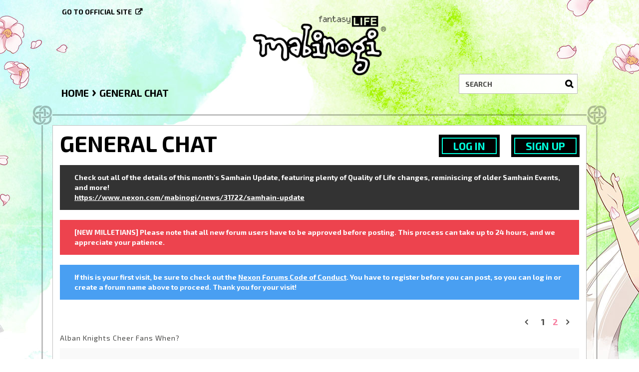

--- FILE ---
content_type: text/html; charset=utf-8
request_url: https://forums.mabinogi.nexon.net/discussion/comment/97270
body_size: 11508
content:
<!DOCTYPE html>
<html lang="en">
  <head>
    <meta charset="utf-8">
    <meta name="viewport" content="width=device-width, initial-scale=1.0, maximum-scale=1.0, user-scalable=no">

    <meta property="og:description" content="Browse the official forums and chat with other Mabinogi players here." />
    <meta property="og:image" content="https://nxcache.nexon.net/forums4/mabinogi/themes/mabinogi/design/images/share-facebook.jpg" />
    <meta property="og:type"  content="website" />

    <meta name="twitter:card" content="summary" />
    <meta name="twitter:site" content="@MabiOfficial" />
    <meta name="twitter:title" content="Forums | Official Mabinogi Website" />
    <meta name="twitter:description" content="Browse the official forums and chat with other Mabinogi players here." />
    <meta name="twitter:image" content="https://nxcache.nexon.net/forums4/mabinogi/themes/mabinogi/design/images/share-twitter.jpg" />

    <link href="https://fonts.googleapis.com/css2?family=Exo+2:wght@400;700&display=swap" rel="stylesheet">
    <title>Alban Knights Cheer Fans When? - Page 2 - Forums | Official Mabinogi Website</title>
  <link rel="alternate" href="https://forums.mabinogi.nexon.net/discussion/17173/alban-knights-cheer-fans-when/p2?lang=en" />
  <link rel="stylesheet" type="text/css" href="https://nxcache.nexon.net/forums4/mabinogi/themes/mabinogi/design/style.css?v=2.3.0" media="all" />
  <link rel="stylesheet" type="text/css" href="https://nxcache.nexon.net/forums4/mabinogi/plugins/ButtonBar/design/buttonbar.css?v=1.7.1" media="all" />
  <link rel="stylesheet" type="text/css" href="https://nxcache.nexon.net/forums4/mabinogi/themes/mabinogi/design/custom.css?v=2.3.0" media="all" />
  <link rel="stylesheet" type="text/css" href="https://nxcache.nexon.net/forums4/mabinogi/themes/mabinogi/design/custom_mabinogi.css?v=2.3.0" media="all" />
  <link rel="stylesheet" type="text/css" href="/resources/design/vanillicon.css?v=2.3" media="all" />
  <link rel="stylesheet" type="text/css" href="https://nxcache.nexon.net/forums4/mabinogi/applications/dashboard/design/spoilers.css?v=2.3" media="all" />
  <link rel="stylesheet" type="text/css" href="https://nxcache.nexon.net/forums4/mabinogi/applications/yaga/design/reactions.css?v=1.0.3" media="all" />
  <link rel="stylesheet" type="text/css" href="https://nxcache.nexon.net/forums4/mabinogi/plugins/DiscussionPolls/design/discussionpolls.css?v=1.3.5" media="all" />
  <link rel="stylesheet" type="text/css" href="https://nxcache.nexon.net/forums4/mabinogi/plugins/Warning/design/warning.css?v=0.1.4b" media="all" />
  <link rel="stylesheet" type="text/css" href="/themes/mabinogi/local/fonts.css?v=2.3.0" media="all" />
  <link rel="stylesheet" type="text/css" href="https://nxcache.nexon.net/all/v1.5.2/css/all.css?v=2.3" media="all" />
  <link rel="stylesheet" type="text/css" href="https://nxcache.nexon.net/forums4/plugins/NexonConnect/design/nexonconnect.css?v=2.3" media="all" />
  <link rel="stylesheet" type="text/css" href="https://nxcache.nexon.net/forums4/plugins/jsconnect/design/jsconnect.css?v=2.3" media="all" />
  <link rel="stylesheet" type="text/css" href="https://nxcache.nexon.net/forums4/mabinogi/plugins/Flagging/design/flagging.css?v=1.2.0" media="all" />
  <link rel="canonical" href="https://forums.mabinogi.nexon.net/discussion/17173/alban-knights-cheer-fans-when/p2" />
  <meta property="og:type" content="article" />
  <meta property="og:site_name" content="Forums | Official Mabinogi Website" />
  <meta property="og:title" itemprop="name" content="Alban Knights Cheer Fans When? - Page 2" />
  <meta property="og:url" content="https://forums.mabinogi.nexon.net/discussion/17173/alban-knights-cheer-fans-when/p2" />
  <meta name="description" property="og:description" itemprop="description" content="Blankeye wrote: » Funnily enough Talvish is the most husbando-ed Knight in Mabi Korea." />
  <script type="text/javascript">gdn=window.gdn||{};gdn.meta={
    "ConfirmDeleteCommentHeading": "Delete Comment",
    "ConfirmDeleteCommentText": "Are you sure you want to delete this comment?",
    "Spoiler": "Spoiler",
    "show": "show",
    "hide": "hide",
    "emoji": {
        "assetPath": "\/resources\/emoji",
        "format": "<img class=\"emoji\" src=\"%1$s\" title=\"%2$s\" alt=\"%2$s\" height=\"20\" \/>",
        "emoji": {
            "smile": "smile.png",
            "smiley": "smiley.png",
            "wink": "wink.png",
            "blush": "blush.png",
            "neutral": "neutral.png",
            "relaxed": "relaxed.png",
            "grin": "grin.png",
            "joy": "joy.png",
            "sweat_smile": "sweat_smile.png",
            "lol": "lol.png",
            "innocent": "innocent.png",
            "naughty": "naughty.png",
            "yum": "yum.png",
            "relieved": "relieved.png",
            "love": "love.png",
            "sunglasses": "sunglasses.png",
            "smirk": "smirk.png",
            "expressionless": "expressionless.png",
            "unamused": "unamused.png",
            "sweat": "sweat.png",
            "pensive": "pensive.png",
            "confused": "confused.png",
            "confounded": "confounded.png",
            "kissing": "kissing.png",
            "kissing_heart": "kissing_heart.png",
            "kissing_smiling_eyes": "kissing_smiling_eyes.png",
            "kissing_closed_eyes": "kissing_closed_eyes.png",
            "tongue": "tongue.png",
            "disappointed": "disappointed.png",
            "worried": "worried.png",
            "angry": "angry.png",
            "rage": "rage.png",
            "cry": "cry.png",
            "persevere": "persevere.png",
            "triumph": "triumph.png",
            "frowning": "frowning.png",
            "anguished": "anguished.png",
            "fearful": "fearful.png",
            "weary": "weary.png",
            "sleepy": "sleepy.png",
            "tired_face": "tired_face.png",
            "grimace": "grimace.png",
            "bawling": "bawling.png",
            "open_mouth": "open_mouth.png",
            "hushed": "hushed.png",
            "cold_sweat": "cold_sweat.png",
            "scream": "scream.png",
            "astonished": "astonished.png",
            "flushed": "flushed.png",
            "sleeping": "sleeping.png",
            "dizzy": "dizzy.png",
            "no_mouth": "no_mouth.png",
            "mask": "mask.png",
            "star": "star.png",
            "cookie": "cookie.png",
            "warning": "warning.png",
            "mrgreen": "mrgreen.png",
            "heart": "heart.png",
            "heartbreak": "heartbreak.png",
            "kiss": "kiss.png",
            "+1": "+1.png",
            "-1": "-1.png",
            "grey_question": "grey_question.png",
            "trollface": "trollface.png",
            "error": "grey_question.png"
        }
    },
    "DiscussionID": 17173,
    "Category": "General Chat",
    "QuotesFolding": "None",
    "DP_ShowResults": "Show Results",
    "DP_ShowForm": "Show Poll Form",
    "DP_ConfirmDelete": "Are you sure you want to delete this poll?",
    "AnalyticsTask": "tick",
    "TagHint": "Start to type...",
    "ButtonBarLinkUrl": "Enter your URL:",
    "ButtonBarImageUrl": "Enter image URL:",
    "ButtonBarBBCodeHelpText": "You can use <b><a href=\"http:\/\/en.wikipedia.org\/wiki\/BBCode\" target=\"_new\">BBCode<\/a><\/b> in your post.",
    "ButtonBarHtmlHelpText": "You can use <b><a href=\"http:\/\/htmlguide.drgrog.com\/cheatsheet.php\" target=\"_new\">Simple Html<\/a><\/b> in your post.",
    "ButtonBarMarkdownHelpText": "You can use <b><a href=\"http:\/\/en.wikipedia.org\/wiki\/Markdown\" target=\"_new\">Markdown<\/a><\/b> in your post.",
    "InputFormat": "BBCode",
    "NexonSSOProductId": "10225",
    "NexonAccountsURL": "https:\/\/www.nexon.com",
    "GntEnv": "",
    "ClientId": "5827833815",
    "LastCommentID": 97400,
    "TransportError": "A fatal error occurred while processing the request.<br \/>The server returned the following response: %s",
    "TransientKey": null,
    "WebRoot": "https:\/\/forums.mabinogi.nexon.net\/",
    "UrlFormat": "\/{Path}",
    "Path": "discussion\/comment\/97270",
    "Args": "",
    "ResolvedPath": "vanilla\/discussion\/comment",
    "ResolvedArgs": {
        "CommentID": "97270"
    },
    "SignedIn": 0,
    "ConfirmHeading": "Confirm",
    "ConfirmText": "Are you sure you want to do that?",
    "Okay": "Okay",
    "Cancel": "Cancel",
    "Search": "Search"
};</script>
  <script src="//ajax.googleapis.com/ajax/libs/jquery/1.10.2/jquery.min.js?v=2.3" type="text/javascript"></script>
  <script src="https://nxcache.nexon.net/forums4/mabinogi/js/library/jquery.form.js?v=2.3" type="text/javascript"></script>
  <script src="https://nxcache.nexon.net/forums4/mabinogi/js/library/jquery.popup.js?v=2.3" type="text/javascript"></script>
  <script src="https://nxcache.nexon.net/forums4/mabinogi/js/library/jquery.gardenhandleajaxform.js?v=2.3" type="text/javascript"></script>
  <script src="https://nxcache.nexon.net/forums4/mabinogi/js/library/jquery.atwho.js?v=2.3" type="text/javascript"></script>
  <script src="https://nxcache.nexon.net/forums4/mabinogi/js/global.js?v=2.3" type="text/javascript"></script>
  <script src="https://nxcache.nexon.net/forums4/mabinogi/js/library/jquery.autosize.min.js?v=2.3" type="text/javascript"></script>
  <script src="https://nxcache.nexon.net/forums4/mabinogi/applications/vanilla/js/autosave.js?v=2.3" type="text/javascript"></script>
  <script src="https://nxcache.nexon.net/forums4/mabinogi/applications/vanilla/js/discussion.js?v=2.3" type="text/javascript"></script>
  <script src="https://nxcache.nexon.net/forums4/mabinogi/applications/dashboard/js/spoilers.js?v=2.3" type="text/javascript"></script>
  <script src="https://nxcache.nexon.net/forums4/mabinogi/plugins/DiscussionPolls/js/discussionpolls.js?v=1.3.5" type="text/javascript"></script>
  <script src="https://nxcache.nexon.net/forums4/mabinogi/plugins/Quotes/js/quotes.js?v=1.8.1" type="text/javascript"></script>
  <script src="https://nxcache.nexon.net/forums4/mabinogi/plugins/Warning/js/warning.js?v=0.1.4b" type="text/javascript"></script>
  <script src="https://nxcache.nexon.net/forums4/mabinogi/themes/mabinogi/js/modernizr-custom.js?v=2.3" type="text/javascript"></script>
  <script src="https://nxcache.nexon.net/forums4/mabinogi/plugins/ButtonBar/js/buttonbar.js?v=1.7.1" type="text/javascript"></script>
  <script src="https://nxcache.nexon.net/forums4/mabinogi/plugins/ButtonBar/js/jquery.hotkeys.js?v=1.7.1" type="text/javascript"></script>
  <script src="https://nxcache.nexon.net/forums4/plugins/NexonConnect/js/nexonconnect.js?v=2.3" type="text/javascript"></script>
  <script src="https://nxcache.nexon.net/forums4/mabinogi/plugins/NexonLatestPosts/js/nexonlatestposts.js?v=1.0.5" type="text/javascript"></script>
  <script src="https://nxcache.nexon.net/forums4/plugins/jsconnect/js/jsconnect.js?v=2.3" type="text/javascript"></script>
  <script src="https://nxcache.nexon.net/forums4/mabinogi/themes/mabinogi/js/custom.js?v=2.3.0" type="text/javascript"></script>

<!-- Google Analytics -->
<script type="text/javascript">

  var _gaq = _gaq || [];
  _gaq.push(['_setAccount', 'UA-50808751-1']);
  _gaq.push(['_trackPageview']);

  (function() {
    var ga = document.createElement('script'); ga.type = 'text/javascript'; ga.async = true;
    ga.src = ('https:' == document.location.protocol ? 'https://ssl' : 'http://www') + '.google-analytics.com/ga.js';
    var s = document.getElementsByTagName('script')[0]; s.parentNode.insertBefore(ga, s);
  })();

</script>


  </head>
  <body id="vanilla_discussion_comment" class="Vanilla Discussion comment  Logged_Out Section-Discussion Section-Category-general">
    
    <section class="pre-loader"></section>
    <div id="body-preloader" class="body-preloader" style="visibility: visible; display: none;">
        <center><img width="60" height="40" src="https://nxcache.nexon.net/forums4/mabinogi/themes/mabinogi/design/images/img_loading.gif"></center>
    </div>
    <div id="nxe-gnb"></div>
    <div class="forums-wrap">
      <div class="wrapper-top"></div>

      <section class="mobile-nav">
        <a href="/" class="logo-mobile">&nbsp;</a>
        <a href="/search" class="mobile-nav-search"><span class="Sprite Sprite16 SpSearch"></span></a>
        <a href="#" class="hamburger hamburger-open"><span class="icon icon-overview"></span></a>
      </section>

      <div class="mobile-nav-menu">
        
<a href="#" class="hamburger hamburger-close"><span class="icon icon-close"></span></a>

<div class="MeBox MeBox-SignIn"><div class="SignInLinks"><a href="/entry/signin?Target=discussion%2Fcomment%2F97270" class=" SignInPopup" rel="nofollow">Log In</a> <span class="Bullet">•</span> <a href="/entry/register?Target=discussion%2Fcomment%2F97270" class="register" rel="nofollow">Sign Up</a> </div> <div class="SignInIcons"></div></div>
<div class="mobile-categories">
   <ul>
    <li class="MainCategory"><a class="maincat" href="#" data-mpcid="18">Mabinogi</a><ul class="accordion accordion-closed"> <li class=""><a class="Title" href="/categories/news-and-announcements">News and Announcements</a></li> <li class=""><a class="Title" href="/categories/notices">Notices</a></li> <li class=""><a class="Title" href="/categories/general">General Chat</a></li> <li class=""><a class="Title" href="/categories/content-from-other-regions">Content from Other Regions</a></li> <li class=""><a class="Title" href="/categories/contests-and-events">Contests and Events</a></li> <li class=""><a class="Title" href="/categories/rules">Rules</a></li> <li class=""><a class="Title" href="/categories/item-premium-shop">Item/Premium Shop</a></li> <li class=""><a class="Title" href="/categories/vault">Vault</a></li></ul></li> <li class="MainCategory"><a class="maincat" href="#" data-mpcid="11">Community</a><ul class="accordion accordion-closed"> <li class=""><a class="Title" href="/categories/feedback-and-suggestions">Feedback and Suggestions</a></li> <li class=""><a class="Title" href="/categories/story">Story Discussion</a></li> <li class=""><a class="Title" href="/categories/weekly-loc-disscussion-archieve-">Weekly Loc Discussion Archive </a></li> <li class=""><a class="Title" href="/categories/art-creations">Art Creations</a></li> <li class=""><a class="Title" href="/categories/music-creations">Music Creations</a></li> <li class=""><a class="Title" href="/categories/town-square">Town Square</a></li></ul></li> <li class="MainCategory"><a class="maincat" href="#" data-mpcid="23">Support</a><ul class="accordion accordion-closed"> <li class=""><a class="Title" href="/categories/help">Help</a></li> <li class=""><a class="Title" href="/categories/game-guides">Game Guides</a></li> <li class=""><a class="Title" href="/categories/bugs-and-glitches">Bugs and Glitches</a></li> <li class=""><a class="Title" href="/categories/incomplete-bug">Incomplete Bugs</a></li> <li class=""><a class="Title" href="/categories/forwarded-bugs">Forwarded Bugs</a></li> <li class=""><a class="Title" href="/categories/archived-threads">Archived Bugs</a></li> <li class=""><a class="Title" href="/categories/technical-support">Technical Support</a></li></ul></li> <li class="MainCategory"><a class="maincat" href="#" data-mpcid="72">Erinn Server</a><ul class="accordion accordion-closed"> <li class=""><a class="Title" href="/categories/erinn-chat">Erinn Chat</a></li> <li class=""><a class="Title" href="/categories/erinn-marketplace">Erinn Marketplace</a></li> <li class=""><a class="Title" href="/categories/guild-and-party-recruitment-erinn">Guild and Party Recruitment</a></li></ul></li> <li class="MainCategory"><a class="maincat" href="#" data-mpcid="66">European Chat + Archives </a><ul class="accordion accordion-closed"> <li class=""><a class="Title" href="/categories/european-chat">European Chat</a></li> <li class=""><a class="Title" href="/categories/nao-chat-">Nao Chat </a></li> <li class=""><a class="Title" href="/categories/nao-marketplace">Nao Marketplace</a></li> <li class=""><a class="Title" href="/categories/guild-and-party-recruitment-nao">Guild and Party Recruitment</a></li> <li class=""><a class="Title" href="/categories/alexina">Alexina Chat</a></li> <li class=""><a class="Title" href="/categories/alexina-marketplace">Alexina Marketplace</a></li> <li class=""><a class="Title" href="/categories/guild-and-party-recruitment">Guild and Party Recruitment</a></li> <li class=""><a class="Title" href="/categories/mari">Mari Chat</a></li> <li class=""><a class="Title" href="/categories/mari-marketplace">Mari Marketplace</a></li> <li class=""><a class="Title" href="/categories/guild-">Guild and Party Recruitment</a></li> <li class=""><a class="Title" href="/categories/ruairi">Ruairi Chat</a></li> <li class=""><a class="Title" href="/categories/ruairi-marketplace">Ruairi Marketplace</a></li> <li class=""><a class="Title" href="/categories/guild-party-recruit">Guild and Party Recruitment</a></li> <li class=""><a class="Title" href="/categories/tarlach-marketplace">Tarlach Marketplace</a></li> <li class=""><a class="Title" href="/categories/tarlach">Tarlach Chat</a></li> <li class=""><a class="Title" href="/categories/guild-party-recruitment">Guild and Party Recruitment</a></li>   
         </ul>
      </li>
   </ul>
</div>

<div class="mobile-nav-bottom">
   <div class="find-here">
      <span class="follow-us-on">Follow us on</span>
      <a href="https://discord.gg/mabinogi" class="discord social-link" target="_blank"></a><a href="https://www.facebook.com/Mabinogi" class="facebook social-link" target="_blank"></a><a href="https://twitter.com/MabiOfficial" class="twitter social-link" target="_blank"></a><a href="https://www.instagram.com/mabiofficial" class="instagram social-link" target="_blank"></a><a href="https://www.youtube.com/user/Mabinogi" class="youtube social-link" target="_blank"></a><a href="https://www.twitch.tv/mabinogi" class="twitch social-link" target="_blank"></a>   </div>
   <div class="language-selector-mobile-cont"></div>
   <a class="official-site-link" href="http://mabinogi.nexon.net" target="_blank">Go to official site<span class="Sprite Sprite16 SpExternalLink"></span></a>
</div>

      </div>

      <div class="main-site-link">
        

<a href="http://mabinogi.nexon.net/">Go to official site</a>


      </div>

      <section class="pre-loader"></section>

      <section class="container welcome">
        <a href="/" class="logo">&nbsp;</a>
        <div class="SearchForm">
          <div class="search-container">
            <form method="get" action="/search">
<div>
<input type="text" id="Form_Search" name="Search" value="" placeholder="Search" accesskey="/" class="InputBox" /><input type="submit" id="Form_Go" name="" value="Go" class="Button" />
</div>
</form>
          </div>
        </div>
      </section>

      <section class="container wrapper">
        <div class="breadcrumbs-container"><span class="Breadcrumbs" itemscope itemtype="http://data-vocabulary.org/Breadcrumb"><span class="CrumbLabel CrumbLabel HomeCrumb"><a href="https://forums.mabinogi.nexon.net/" itemprop="url"><span itemprop="title">Home</span></a></span> <span itemprop="child" itemscope itemtype="http://data-vocabulary.org/Breadcrumb"><span class="Crumb">›</span> <span class="CrumbLabel Category-general Last"><a href="//forums.mabinogi.nexon.net/categories/general" itemprop="url"><span itemprop="title">General Chat</span></a></span> </span></span></div>
        
        <div class="row full-content full">
          <div class="MeBox MeBox-SignIn"><div class="SignInLinks"><a href="/entry/signin?Target=discussion%2Fcomment%2F97270" class=" SignInPopup" rel="nofollow">Log In</a> <span class="Bullet">•</span> <a href="/entry/register?Target=discussion%2Fcomment%2F97270" class="register" rel="nofollow">Sign Up</a> </div> <div class="SignInIcons"></div></div>
          <div class="full-content-inner-border col-xs-12">
            <div class="full-content-inner col-xs-12">
              <div class="row content-top-container">
              </div>
                              <div class="row">
                  <div class="col-xs-12">
                    <main id="main" class="main" role="main">
                                                                  <div class="DismissMessage CasualMessage">Check out all of the details of this month's Samhain Update, featuring plenty of Quality of Life changes, reminiscing of older Samhain Events, and more!<br />
<a href="https://www.nexon.com/mabinogi/news/31722/samhain-update" target="_blank" rel="nofollow">https://www.nexon.com/mabinogi/news/31722/samhain-update</a></div><div class="DismissMessage WarningMessage">[NEW MILLETIANS] Please note that all new forum users have to be approved before posting. This process can take up to 24 hours, and we appreciate your patience.</div><div class="DismissMessage InfoMessage">If this is your first visit, be sure to check out the <A HREF="https://forums.mabinogi.nexon.net/discussion/23904/mabinogi-forum-code-of-conduct">Nexon Forums Code of Conduct</A>. You have to register before you can post, so you can log in or create a forum name above to proceed. Thank you for your visit!</div><div class="MessageList Discussion"><!-- Page Title -->
<div id="Item_0" class="PageTitle"><div class="pageTitleTop"><span class="BeforeCommentHeading"><span  id="PagerBefore" class="Pager NumberedPager"><a href="https://forums.mabinogi.nexon.net/discussion/17173/alban-knights-cheer-fans-when" class="Previous" rel="prev">«</a><a href="https://forums.mabinogi.nexon.net/discussion/17173/alban-knights-cheer-fans-when" class=" p-1 FirstPage" rel="prev">1</a><a href="https://forums.mabinogi.nexon.net/discussion/17173/alban-knights-cheer-fans-when/p2" class="Highlight p-2 LastPage">2</a><span class="Next">»</span></span></span></div><div class="pageTitleBot"><h2>Alban Knights Cheer Fans When?</h2><div class="Options"></div></div></div>

</div><div class="CommentsWrap"><div class="DataBox DataBox-Comments"><h2 class="CommentHeading">Comments</h2><ul class="MessageList DataList Comments">
	<li class="Item ItemComment Role_Member" id="Comment_97260">

   
   <div class="Comment">

      <div class="Item-Header CommentHeader">
         <div class="AuthorWrap">
            <span class="Author">
               <a href="/profile/60/Greta" class="Username  ">Greta</a><a title="Greta" href="/profile/60/Greta" class="PhotoWrap"><img src="https://nxcache.nexon.net/forums3/mabinogi/themes/mabinogi/avatars/Mabinogi_forum_avatar__67.jpg" alt="Greta" class="ProfilePhoto ProfilePhotoMedium  " /></a>            </span>
            <span class="AuthorInfo">
                 <div class="BadgeAwards"><a class="badge-award" href="/badges/detail/60" title="Something to Show"><img class="badge-award" src="https://nxcache.nexon.net/forums3/mabinogi/themes/mabinogi/badges/Something_to_Show.png" ></a><a class="badge-award" href="/badges/detail/59" title="Shhhhh"><img class="badge-award" src="https://nxcache.nexon.net/forums3/mabinogi/themes/mabinogi/badges/Shhhhh.png" ></a><a class="badge-award" href="/badges/detail/58" title="I Voted!"><img class="badge-award" src="https://nxcache.nexon.net/forums3/mabinogi/themes/mabinogi/badges/I_Voted.png" ></a></div><div class="RepScore">Mabinogi Rep: 51,805</div><div class="PostCount">Posts: 6,975</div><span class="MItem RoleTitle">Member</span>             </span>
         </div>

         <div class="Options">
                     </div>

         
         <div class="Meta CommentMeta CommentInfo">
            <span class="MItem DateCreated">
               <a href="/discussion/comment/97260/#Comment_97260" class="Permalink" name="Item_21" rel="nofollow"><time title="July 16, 2018  5:18AM" datetime="2018-07-16T13:18:22+00:00">July 16, 2018</time></a>                           </span>
                                 </div>
      </div>

      <div class="Item-BodyWrap">
         <div class="Item-Body">
            <div class="Message">
               
<blockquote class="Quote UserQuote">
<div class="QuoteAuthor"><a href="/profile/369/Blankeye" class="  ">Blankeye</a> wrote: <a href="/discussion/comment/97232#Comment_97232" class="QuoteLink"><span class="ArrowLink">»</span></a></div>
<div class="QuoteText"><b>Funnily enough Talvish is the most husbando-ed Knight in Mabi Korea.</b> Probably because in the Korean version he straight up tells the Milletian that &quot;He likes them&quot; in G20 which can be interpreted as platonic or romantic depending on what you feel like. :P<br>
In NA they translated that line to &quot;I have nothing but respect for you.&quot; Oof, Right in the feel bads.<br>
Also the Korean version of Talvish's Comrade title is &quot;Who is Together with Talvish&quot;! We really got snuffed out of Talvish husbando material in NA.</div>
</blockquote>
<br>
Really? I always thought it's Altam or Caswyn <img class="emoji" src="/resources/emoji/open_mouth.png" title=":o" alt=":o" height="20" />            </div>
                     </div>
      </div>

   </div>
   <div class="Item-Bottom">
      <div class="Reactions"></div>   </div>
</li>
<li class="Item Alt ItemComment Role_Member" id="Comment_97265">

   
   <div class="Comment">

      <div class="Item-Header CommentHeader">
         <div class="AuthorWrap">
            <span class="Author">
               <a href="/profile/507/GTCvActium" class="Username  ">GTCvActium</a><a title="GTCvActium" href="/profile/507/GTCvActium" class="PhotoWrap"><img src="https://nxcache.nexon.net/forums3/mabinogi/themes/mabinogi/avatars/Mabinogi_forum_avatar__22.jpg" alt="GTCvActium" class="ProfilePhoto ProfilePhotoMedium  " /></a>            </span>
            <span class="AuthorInfo">
                 <div class="BadgeAwards"><a class="badge-award" href="/badges/detail/58" title="I Voted!"><img class="badge-award" src="https://nxcache.nexon.net/forums3/mabinogi/themes/mabinogi/badges/I_Voted.png" ></a><a class="badge-award" href="/badges/detail/57" title="Pollster"><img class="badge-award" src="https://nxcache.nexon.net/forums3/mabinogi/themes/mabinogi/badges/Pollster.png" ></a><a class="badge-award" href="/badges/detail/55" title="I wonder..."><img class="badge-award" src="https://nxcache.nexon.net/forums3/mabinogi/themes/mabinogi/badges/I_wonder.png" ></a></div><div class="RepScore">Mabinogi Rep: 7,125</div><div class="PostCount">Posts: 661</div><span class="MItem RoleTitle">Member</span>             </span>
         </div>

         <div class="Options">
                     </div>

         
         <div class="Meta CommentMeta CommentInfo">
            <span class="MItem DateCreated">
               <a href="/discussion/comment/97265/#Comment_97265" class="Permalink" name="Item_22" rel="nofollow"><time title="July 16, 2018  5:54AM" datetime="2018-07-16T13:54:23+00:00">July 16, 2018</time></a>                           </span>
                                 </div>
      </div>

      <div class="Item-BodyWrap">
         <div class="Item-Body">
            <div class="Message">
               
<blockquote class="Quote UserQuote">
<div class="QuoteAuthor"><a href="/profile/60/Greta" class="  ">Greta</a> wrote: <a href="/discussion/comment/97260#Comment_97260" class="QuoteLink"><span class="ArrowLink">»</span></a></div>
<div class="QuoteText">
<blockquote class="Quote UserQuote">
<div class="QuoteAuthor"><a href="/profile/369/Blankeye" class="  ">Blankeye</a> wrote: <a href="/discussion/comment/97232#Comment_97232" class="QuoteLink"><span class="ArrowLink">»</span></a></div>
<div class="QuoteText"><b>Funnily enough Talvish is the most husbando-ed Knight in Mabi Korea.</b> Probably because in the Korean version he straight up tells the Milletian that &quot;He likes them&quot; in G20 which can be interpreted as platonic or romantic depending on what you feel like. :P<br>
In NA they translated that line to &quot;I have nothing but respect for you.&quot; Oof, Right in the feel bads.<br>
Also the Korean version of Talvish's Comrade title is &quot;Who is Together with Talvish&quot;! We really got snuffed out of Talvish husbando material in NA.</div>
</blockquote>
<br>
Really? I always thought it's Altam or Caswyn <img class="emoji" src="/resources/emoji/open_mouth.png" title=":o" alt=":o" height="20" /></div>
</blockquote>
<br>
Let's be honest, they are all different flavors of husbandos.<br>
<br>
Talvish is the one that knows all your needs, knows how to fulfill them, and generally knows pretty much how to do everything. He's like the guy that will pamper you, and has a dad flavor to him.<br>
<br>
Caswyn is the cold, but cool sensitive type. He acts cold and fierce to other people by is actually a nice guy trying to do his best for the one he cares for. I think the term, Kuudere, can be used to apply here. You can say that he has a bit of an older brother feel to him.<br>
<br>
Altam is the admirer and looks up to you. He's like a puppy that just generally likes to be around you and will praise you for any actions you take, and encourage you if you're feeling down. In many ways he's the sibling worshiping little brother type.<br>
<br>
Llywelyn is the bookworm smart guy. He's smart, a bit weird, and playful. He's a bit socially awkward but when you need to know something, he'll know exactly what it is.<br>
<br>
While we're on it, we can look at how Avelin and Pihne fulfill 2 very general flavors of waifus too.<br>
<br>
Avelin is the strong independent type. She's very tough but deep down wants some support here and here. She's also got some light Tsundere qualities in her.<br>
<br>
Pihne is the girl that needs to be pampered. She wants to and strive to do better, but you know she needs support. I can say that Pihne has the little sister vibe to her.<br>
<br>
So yeah, all of the Knights have a certain quality that appeals to a certain audience. Which is funny considering that the male portion of the knights could be formed into a boy band (wink wink). Though, the Aces were designed to be this but was executed poorly (initially).<br>
<br>
Merlin was a smug insecure jock who was constantly trying to get attention to himself.<br>
<br>
Prof J is an elitist that looks down on people for not taking things as seriously as him.<br>
<br>
Starlet is a childish sack of emotional baggage.<br>
<br>
TH is a con-artist that only ever looks out for himself and constantly looking for way to make a quick buck.<br>
<br>
The culinary artist is just there.<br>
<br>
Though the later characterizations after their releases give them much better characters.<br>
<br>
Merlin is shown to have genuine flaws as a person and feels like he's constantly required to prove himself and his peers. He is a good person, but feels the need to live up the expectations of other people, not helped by the fact he cultivates that need.<br>
<br>
Eiren is a tortured individual that fights with her heritage and the possibility of turning her in a monster. She's terrified of hurting her friends, and puts up a a playful front to mask her misery in the face of of her internal suffering. When she is free of her powers and burden, she shows a much more humble and balanced character. Revealing her relief and freedom.<br>
<br>
TH is still mostly a jerk, and Prof J, Starlet and the CA still haven't had much characterizations after. Hopefully we'll get more interesting stories with them that'll change their image, but for now I'd say the Knights are far better characters than the Aces were and they actually cater to the appeals of the players much better.             </div>
                     </div>
      </div>

   </div>
   <div class="Item-Bottom">
      <div class="Reactions"></div>   </div>
</li>
<li class="Item ItemComment Role_Member" id="Comment_97270">

   
   <div class="Comment">

      <div class="Item-Header CommentHeader">
         <div class="AuthorWrap">
            <span class="Author">
               <a href="/profile/60/Greta" class="Username  ">Greta</a><a title="Greta" href="/profile/60/Greta" class="PhotoWrap"><img src="https://nxcache.nexon.net/forums3/mabinogi/themes/mabinogi/avatars/Mabinogi_forum_avatar__67.jpg" alt="Greta" class="ProfilePhoto ProfilePhotoMedium  " /></a>            </span>
            <span class="AuthorInfo">
                 <div class="BadgeAwards"><a class="badge-award" href="/badges/detail/60" title="Something to Show"><img class="badge-award" src="https://nxcache.nexon.net/forums3/mabinogi/themes/mabinogi/badges/Something_to_Show.png" ></a><a class="badge-award" href="/badges/detail/59" title="Shhhhh"><img class="badge-award" src="https://nxcache.nexon.net/forums3/mabinogi/themes/mabinogi/badges/Shhhhh.png" ></a><a class="badge-award" href="/badges/detail/58" title="I Voted!"><img class="badge-award" src="https://nxcache.nexon.net/forums3/mabinogi/themes/mabinogi/badges/I_Voted.png" ></a></div><div class="RepScore">Mabinogi Rep: 51,805</div><div class="PostCount">Posts: 6,975</div><span class="MItem RoleTitle">Member</span>             </span>
         </div>

         <div class="Options">
                     </div>

         
         <div class="Meta CommentMeta CommentInfo">
            <span class="MItem DateCreated">
               <a href="/discussion/comment/97270/#Comment_97270" class="Permalink" name="Item_23" rel="nofollow"><time title="July 16, 2018  6:44AM" datetime="2018-07-16T14:44:38+00:00">July 16, 2018</time></a>                           </span>
                                 </div>
      </div>

      <div class="Item-BodyWrap">
         <div class="Item-Body">
            <div class="Message">
               Mabinogi turning into your generic anime with every type of husbando/waifu choice.            </div>
                     </div>
      </div>

   </div>
   <div class="Item-Bottom">
      <div class="Reactions"></div>   </div>
</li>
<li class="Item Alt ItemComment Role_Member" id="Comment_97272">

   
   <div class="Comment">

      <div class="Item-Header CommentHeader">
         <div class="AuthorWrap">
            <span class="Author">
               <a href="/profile/507/GTCvActium" class="Username  ">GTCvActium</a><a title="GTCvActium" href="/profile/507/GTCvActium" class="PhotoWrap"><img src="https://nxcache.nexon.net/forums3/mabinogi/themes/mabinogi/avatars/Mabinogi_forum_avatar__22.jpg" alt="GTCvActium" class="ProfilePhoto ProfilePhotoMedium  " /></a>            </span>
            <span class="AuthorInfo">
                 <div class="BadgeAwards"><a class="badge-award" href="/badges/detail/58" title="I Voted!"><img class="badge-award" src="https://nxcache.nexon.net/forums3/mabinogi/themes/mabinogi/badges/I_Voted.png" ></a><a class="badge-award" href="/badges/detail/57" title="Pollster"><img class="badge-award" src="https://nxcache.nexon.net/forums3/mabinogi/themes/mabinogi/badges/Pollster.png" ></a><a class="badge-award" href="/badges/detail/55" title="I wonder..."><img class="badge-award" src="https://nxcache.nexon.net/forums3/mabinogi/themes/mabinogi/badges/I_wonder.png" ></a></div><div class="RepScore">Mabinogi Rep: 7,125</div><div class="PostCount">Posts: 661</div><span class="MItem RoleTitle">Member</span>             </span>
         </div>

         <div class="Options">
                     </div>

         
         <div class="Meta CommentMeta CommentInfo">
            <span class="MItem DateCreated">
               <a href="/discussion/comment/97272/#Comment_97272" class="Permalink" name="Item_24" rel="nofollow"><time title="July 16, 2018  7:09AM" datetime="2018-07-16T15:09:39+00:00">July 16, 2018</time></a>                           </span>
                                 </div>
      </div>

      <div class="Item-BodyWrap">
         <div class="Item-Body">
            <div class="Message">
               
<blockquote class="Quote UserQuote">
<div class="QuoteAuthor"><a href="/profile/60/Greta" class="  ">Greta</a> wrote: <a href="/discussion/comment/97270#Comment_97270" class="QuoteLink"><span class="ArrowLink">»</span></a></div>
<div class="QuoteText">Mabinogi turning into your generic anime with every type of husbando/waifu choice.</div>
</blockquote>
<br>
Wasn't the biggest selling point was that it was basically a 3D anime? I mean Nao is pretty much every big selling point they could stuff.             </div>
                     </div>
      </div>

   </div>
   <div class="Item-Bottom">
      <div class="Reactions"></div>   </div>
</li>
<li class="Item ItemComment Role_Member" id="Comment_97282">

   
   <div class="Comment">

      <div class="Item-Header CommentHeader">
         <div class="AuthorWrap">
            <span class="Author">
               <a href="/profile/8984/LongSly" class="Username  ">LongSly</a><a title="LongSly" href="/profile/8984/LongSly" class="PhotoWrap"><img src="https://nxcache.nexon.net/forums3/mabinogi/themes/mabinogi/avatars/Mabinogi_forum_avatar__78.jpg" alt="LongSly" class="ProfilePhoto ProfilePhotoMedium  " /></a>            </span>
            <span class="AuthorInfo">
                 <div class="BadgeAwards"><a class="badge-award" href="/badges/detail/58" title="I Voted!"><img class="badge-award" src="https://nxcache.nexon.net/forums3/mabinogi/themes/mabinogi/badges/I_Voted.png" ></a><a class="badge-award" href="/badges/detail/52" title="Personality"><img class="badge-award" src="https://nxcache.nexon.net/forums3/mabinogi/themes/mabinogi/badges/Personality.png" ></a><a class="badge-award" href="/badges/detail/36" title="Tiny Wanderer"><img class="badge-award" src="https://nxcache.nexon.net/forums3/mabinogi/themes/mabinogi/badges/Post_Count_LV2.png" ></a></div><div class="RepScore">Mabinogi Rep: 1,210</div><div class="PostCount">Posts: 86</div><span class="MItem RoleTitle">Member</span>             </span>
         </div>

         <div class="Options">
                     </div>

         
         <div class="Meta CommentMeta CommentInfo">
            <span class="MItem DateCreated">
               <a href="/discussion/comment/97282/#Comment_97282" class="Permalink" name="Item_25" rel="nofollow"><time title="July 16, 2018  8:37AM" datetime="2018-07-16T16:37:16+00:00">July 16, 2018</time></a>                           </span>
                                 </div>
      </div>

      <div class="Item-BodyWrap">
         <div class="Item-Body">
            <div class="Message">
               If I ever get my hands on a Llywelyn fan I'm sending it to the nearest campfire... I did not like him out of all of them nor can I pronounce his name! (I did enjoy the &quot;spirit&quot; giving him heck though in G21 part 2 <img class="emoji" src="/resources/emoji/blush.png" title=":3" alt=":3" height="20" />)<br>
<br>
Altam is one of those people you want to hate but can't because he's trying so hard... all you can do is give him a pat and move along.<br>
<br>
Caswyn... indifferent to say the least, but tolerable.<br>
<br>
Talvish just... belgh. Everyone's pretty boy, 'nough said.<br>
<br>
Avelin needs some fun in her life badly. I understand she wants to focus on the serious nature of things but shouldn't strain herself too much.<br>
<br>
Pihne is a good counter balance to Caswyn, who always seems so moody. However I would grow tired of her overwhelming niceness she gives off. She means well, a lot, but can only handle so much before you feel like she's treating you like a useless person who needs constant hugs to get by in life.<br>
<br>
So I'm torn between the two female knights of which fan I like to have...<br>

<blockquote class="Quote UserQuote">
<div class="QuoteAuthor"><a href="/profile/507/GTCvActium" class="  ">GTCvActium</a> wrote: <a href="/discussion/comment/97272#Comment_97272" class="QuoteLink"><span class="ArrowLink">»</span></a></div>
<div class="QuoteText">Wasn't the biggest selling point was that it was basically a 3D anime? I mean Nao is pretty much every big selling point they could stuff.</div>
</blockquote>
<br>
The Nao Goes: Jiggle jiggle jiggle (someone had to do it!)            </div>
                     </div>
      </div>

   </div>
   <div class="Item-Bottom">
      <div class="Reactions"></div>   </div>
</li>
<li class="Item Alt ItemComment Role_Member" id="Comment_97284">

   
   <div class="Comment">

      <div class="Item-Header CommentHeader">
         <div class="AuthorWrap">
            <span class="Author">
               <a href="/profile/60/Greta" class="Username  ">Greta</a><a title="Greta" href="/profile/60/Greta" class="PhotoWrap"><img src="https://nxcache.nexon.net/forums3/mabinogi/themes/mabinogi/avatars/Mabinogi_forum_avatar__67.jpg" alt="Greta" class="ProfilePhoto ProfilePhotoMedium  " /></a>            </span>
            <span class="AuthorInfo">
                 <div class="BadgeAwards"><a class="badge-award" href="/badges/detail/60" title="Something to Show"><img class="badge-award" src="https://nxcache.nexon.net/forums3/mabinogi/themes/mabinogi/badges/Something_to_Show.png" ></a><a class="badge-award" href="/badges/detail/59" title="Shhhhh"><img class="badge-award" src="https://nxcache.nexon.net/forums3/mabinogi/themes/mabinogi/badges/Shhhhh.png" ></a><a class="badge-award" href="/badges/detail/58" title="I Voted!"><img class="badge-award" src="https://nxcache.nexon.net/forums3/mabinogi/themes/mabinogi/badges/I_Voted.png" ></a></div><div class="RepScore">Mabinogi Rep: 51,805</div><div class="PostCount">Posts: 6,975</div><span class="MItem RoleTitle">Member</span>             </span>
         </div>

         <div class="Options">
                     </div>

         
         <div class="Meta CommentMeta CommentInfo">
            <span class="MItem DateCreated">
               <a href="/discussion/comment/97284/#Comment_97284" class="Permalink" name="Item_26" rel="nofollow"><time title="July 16, 2018  8:50AM" datetime="2018-07-16T16:50:19+00:00">July 16, 2018</time></a>                           </span>
            <span class="MItem"> <span title="Edited July 16, 2018 4:50PM by Greta." class="DateUpdated">edited July 16, 2018</span> </span>                     </div>
      </div>

      <div class="Item-BodyWrap">
         <div class="Item-Body">
            <div class="Message">
               
<blockquote class="Quote UserQuote">
<div class="QuoteAuthor"><a href="/profile/8984/LongSly" class="  ">LongSly</a> wrote: <a href="/discussion/comment/97282#Comment_97282" class="QuoteLink"><span class="ArrowLink">»</span></a></div>
<div class="QuoteText">
<blockquote class="Quote UserQuote">
<div class="QuoteAuthor"><a href="/profile/507/GTCvActium" class="  ">GTCvActium</a> wrote: <a href="/discussion/comment/97272#Comment_97272" class="QuoteLink"><span class="ArrowLink">»</span></a></div>
<div class="QuoteText">Wasn't the biggest selling point was that it was basically a 3D anime? I mean Nao is pretty much every big selling point they could stuff.</div>
</blockquote>
<br>
The Nao Goes: Jiggle jiggle jiggle (someone had to do it!)</div>
</blockquote>
<br>
I like how Nexon flawlessly animates Nao's bust, but can't fix/revamp some animations that got too outdated ages ago. *<i>looking at you old awkward gestures</i>*<br>
<br>
            </div>
            <span class="UserReactionWrap" data-userid="143" title="Imaizumi - Like on July 16, 2018."><a title="Imaizumi" href="/profile/143/Imaizumi" class="PhotoWrap PhotoWrapSmall"><img src="https://nxcache.nexon.net/forums3/mabinogi/themes/mabinogi/avatars/Mabinogi_forum_avatar__16.jpg" alt="Imaizumi" class="ProfilePhoto ProfilePhotoSmall  " /></a><span class="ReactSprite Reaction-1 ReactThumbsUp"></span></span><span class="UserReactionWrap" data-userid="3117" title="KakiPi - Like on June 2, 2020."><a title="KakiPi" href="/profile/3117/KakiPi" class="PhotoWrap PhotoWrapSmall"><img src="https://nxcache.nexon.net/forums3/mabinogi/themes/mabinogi/avatars/Mabinogi_forum_avatar__23.jpg" alt="KakiPi" class="ProfilePhoto ProfilePhotoSmall  " /></a><span class="ReactSprite Reaction-1 ReactThumbsUp"></span></span>         </div>
      </div>

   </div>
   <div class="Item-Bottom">
      <div class="Reactions"></div>   </div>
</li>
<li class="Item ItemComment Role_Member" id="Comment_97287">

   
   <div class="Comment">

      <div class="Item-Header CommentHeader">
         <div class="AuthorWrap">
            <span class="Author">
               <a href="/profile/507/GTCvActium" class="Username  ">GTCvActium</a><a title="GTCvActium" href="/profile/507/GTCvActium" class="PhotoWrap"><img src="https://nxcache.nexon.net/forums3/mabinogi/themes/mabinogi/avatars/Mabinogi_forum_avatar__22.jpg" alt="GTCvActium" class="ProfilePhoto ProfilePhotoMedium  " /></a>            </span>
            <span class="AuthorInfo">
                 <div class="BadgeAwards"><a class="badge-award" href="/badges/detail/58" title="I Voted!"><img class="badge-award" src="https://nxcache.nexon.net/forums3/mabinogi/themes/mabinogi/badges/I_Voted.png" ></a><a class="badge-award" href="/badges/detail/57" title="Pollster"><img class="badge-award" src="https://nxcache.nexon.net/forums3/mabinogi/themes/mabinogi/badges/Pollster.png" ></a><a class="badge-award" href="/badges/detail/55" title="I wonder..."><img class="badge-award" src="https://nxcache.nexon.net/forums3/mabinogi/themes/mabinogi/badges/I_wonder.png" ></a></div><div class="RepScore">Mabinogi Rep: 7,125</div><div class="PostCount">Posts: 661</div><span class="MItem RoleTitle">Member</span>             </span>
         </div>

         <div class="Options">
                     </div>

         
         <div class="Meta CommentMeta CommentInfo">
            <span class="MItem DateCreated">
               <a href="/discussion/comment/97287/#Comment_97287" class="Permalink" name="Item_27" rel="nofollow"><time title="July 16, 2018  9:27AM" datetime="2018-07-16T17:27:25+00:00">July 16, 2018</time></a>                           </span>
                                 </div>
      </div>

      <div class="Item-BodyWrap">
         <div class="Item-Body">
            <div class="Message">
               
<blockquote class="Quote UserQuote">
<div class="QuoteAuthor"><a href="/profile/60/Greta" class="  ">Greta</a> wrote: <a href="/discussion/comment/97284#Comment_97284" class="QuoteLink"><span class="ArrowLink">»</span></a></div>
<div class="QuoteText">
<blockquote class="Quote UserQuote">
<div class="QuoteAuthor"><a href="/profile/8984/LongSly" class="  ">LongSly</a> wrote: <a href="/discussion/comment/97282#Comment_97282" class="QuoteLink"><span class="ArrowLink">»</span></a></div>
<div class="QuoteText">
<blockquote class="Quote UserQuote">
<div class="QuoteAuthor"><a href="/profile/507/GTCvActium" class="  ">GTCvActium</a> wrote: <a href="/discussion/comment/97272#Comment_97272" class="QuoteLink"><span class="ArrowLink">»</span></a></div>
<div class="QuoteText">Wasn't the biggest selling point was that it was basically a 3D anime? I mean Nao is pretty much every big selling point they could stuff.</div>
</blockquote>
<br>
The Nao Goes: Jiggle jiggle jiggle (someone had to do it!)</div>
</blockquote>
<br>
I like how Nexon flawlessly animates Nao's bust, but can't fix/revamp some animations that got too outdated ages ago. *<i>looking at you old awkward gestures</i>*<br>
</div>
</blockquote>
<br>
After 21 Generations and more than a decade, THE PLAYER'S FEMALE DIVINE FORM ALSO JIGGLES.             </div>
            <span class="UserReactionWrap" data-userid="3117" title="KakiPi - Like on June 2, 2020."><a title="KakiPi" href="/profile/3117/KakiPi" class="PhotoWrap PhotoWrapSmall"><img src="https://nxcache.nexon.net/forums3/mabinogi/themes/mabinogi/avatars/Mabinogi_forum_avatar__23.jpg" alt="KakiPi" class="ProfilePhoto ProfilePhotoSmall  " /></a><span class="ReactSprite Reaction-1 ReactThumbsUp"></span></span>         </div>
      </div>

   </div>
   <div class="Item-Bottom">
      <div class="Reactions"></div>   </div>
</li>
<li class="Item Alt ItemComment Role_Member" id="Comment_97306">

   
   <div class="Comment">

      <div class="Item-Header CommentHeader">
         <div class="AuthorWrap">
            <span class="Author">
               <a href="/profile/380/Teases" class="Username  ">Teases</a><a title="Teases" href="/profile/380/Teases" class="PhotoWrap"><img src="https://nxcache.nexon.net/forums3/mabinogi/themes/mabinogi/avatars/Mabinogi_forum_avatar__10.jpg" alt="Teases" class="ProfilePhoto ProfilePhotoMedium  " /></a>            </span>
            <span class="AuthorInfo">
                 <div class="BadgeAwards"><a class="badge-award" href="/badges/detail/58" title="I Voted!"><img class="badge-award" src="https://nxcache.nexon.net/forums3/mabinogi/themes/mabinogi/badges/I_Voted.png" ></a><a class="badge-award" href="/badges/detail/55" title="I wonder..."><img class="badge-award" src="https://nxcache.nexon.net/forums3/mabinogi/themes/mabinogi/badges/I_wonder.png" ></a><a class="badge-award" href="/badges/detail/52" title="Personality"><img class="badge-award" src="https://nxcache.nexon.net/forums3/mabinogi/themes/mabinogi/badges/Personality.png" ></a></div><div class="RepScore">Mabinogi Rep: 1,630</div><div class="PostCount">Posts: 67</div><span class="MItem RoleTitle">Member</span>             </span>
         </div>

         <div class="Options">
                     </div>

         
         <div class="Meta CommentMeta CommentInfo">
            <span class="MItem DateCreated">
               <a href="/discussion/comment/97306/#Comment_97306" class="Permalink" name="Item_28" rel="nofollow"><time title="July 16, 2018 10:14AM" datetime="2018-07-16T18:14:02+00:00">July 16, 2018</time></a>                           </span>
                                 </div>
      </div>

      <div class="Item-BodyWrap">
         <div class="Item-Body">
            <div class="Message">
               
<blockquote class="Quote UserQuote">
<div class="QuoteAuthor"><a href="/profile/507/GTCvActium" class="  ">GTCvActium</a> wrote: <a href="/discussion/comment/97287#Comment_97287" class="QuoteLink"><span class="ArrowLink">»</span></a></div>
<div class="QuoteText"><br>
After 21 Generations and more than a decade,<b> THE PLAYER'S FEMALE DIVINE FORM ALSO JIGGLES</b>.</div>
</blockquote>
<br>
Will confirm the lilyhammers do jiggle.<br>
<br>
            </div>
            <span class="UserReactionWrap" data-userid="3117" title="KakiPi - Like on June 2, 2020."><a title="KakiPi" href="/profile/3117/KakiPi" class="PhotoWrap PhotoWrapSmall"><img src="https://nxcache.nexon.net/forums3/mabinogi/themes/mabinogi/avatars/Mabinogi_forum_avatar__23.jpg" alt="KakiPi" class="ProfilePhoto ProfilePhotoSmall  " /></a><span class="ReactSprite Reaction-1 ReactThumbsUp"></span></span>         </div>
      </div>

   </div>
   <div class="Item-Bottom">
      <div class="Reactions"></div>   </div>
</li>
<li class="Item ItemComment Role_Member" id="Comment_97307">

   
   <div class="Comment">

      <div class="Item-Header CommentHeader">
         <div class="AuthorWrap">
            <span class="Author">
               <a href="/profile/380/Teases" class="Username  ">Teases</a><a title="Teases" href="/profile/380/Teases" class="PhotoWrap"><img src="https://nxcache.nexon.net/forums3/mabinogi/themes/mabinogi/avatars/Mabinogi_forum_avatar__10.jpg" alt="Teases" class="ProfilePhoto ProfilePhotoMedium  " /></a>            </span>
            <span class="AuthorInfo">
                 <div class="BadgeAwards"><a class="badge-award" href="/badges/detail/58" title="I Voted!"><img class="badge-award" src="https://nxcache.nexon.net/forums3/mabinogi/themes/mabinogi/badges/I_Voted.png" ></a><a class="badge-award" href="/badges/detail/55" title="I wonder..."><img class="badge-award" src="https://nxcache.nexon.net/forums3/mabinogi/themes/mabinogi/badges/I_wonder.png" ></a><a class="badge-award" href="/badges/detail/52" title="Personality"><img class="badge-award" src="https://nxcache.nexon.net/forums3/mabinogi/themes/mabinogi/badges/Personality.png" ></a></div><div class="RepScore">Mabinogi Rep: 1,630</div><div class="PostCount">Posts: 67</div><span class="MItem RoleTitle">Member</span>             </span>
         </div>

         <div class="Options">
                     </div>

         
         <div class="Meta CommentMeta CommentInfo">
            <span class="MItem DateCreated">
               <a href="/discussion/comment/97307/#Comment_97307" class="Permalink" name="Item_29" rel="nofollow"><time title="July 16, 2018 10:22AM" datetime="2018-07-16T18:22:38+00:00">July 16, 2018</time></a>                           </span>
            <span class="MItem"> <span title="Edited July 16, 2018 6:22PM by Teases." class="DateUpdated">edited July 16, 2018</span> </span>                     </div>
      </div>

      <div class="Item-BodyWrap">
         <div class="Item-Body">
            <div class="Message">
               
<blockquote class="Quote UserQuote">
<div class="QuoteAuthor"><a href="/profile/507/GTCvActium" class="  ">GTCvActium</a> wrote: <a href="/discussion/comment/97265#Comment_97265" class="QuoteLink"><span class="ArrowLink">»</span></a></div>
<div class="QuoteText"><br>
Talvish [...] and has a dad flavor to him.</div>
</blockquote>
<br>
<img src="https://media0.giphy.com/media/fGbbcXk14nqfe/200_s.gif" alt="200_s.gif" class="bbcode_img" />            </div>
                     </div>
      </div>

   </div>
   <div class="Item-Bottom">
      <div class="Reactions"></div>   </div>
</li>
<li class="Item Alt ItemComment Role_Member" id="Comment_97341">

   
   <div class="Comment">

      <div class="Item-Header CommentHeader">
         <div class="AuthorWrap">
            <span class="Author">
               <a href="/profile/8984/LongSly" class="Username  ">LongSly</a><a title="LongSly" href="/profile/8984/LongSly" class="PhotoWrap"><img src="https://nxcache.nexon.net/forums3/mabinogi/themes/mabinogi/avatars/Mabinogi_forum_avatar__78.jpg" alt="LongSly" class="ProfilePhoto ProfilePhotoMedium  " /></a>            </span>
            <span class="AuthorInfo">
                 <div class="BadgeAwards"><a class="badge-award" href="/badges/detail/58" title="I Voted!"><img class="badge-award" src="https://nxcache.nexon.net/forums3/mabinogi/themes/mabinogi/badges/I_Voted.png" ></a><a class="badge-award" href="/badges/detail/52" title="Personality"><img class="badge-award" src="https://nxcache.nexon.net/forums3/mabinogi/themes/mabinogi/badges/Personality.png" ></a><a class="badge-award" href="/badges/detail/36" title="Tiny Wanderer"><img class="badge-award" src="https://nxcache.nexon.net/forums3/mabinogi/themes/mabinogi/badges/Post_Count_LV2.png" ></a></div><div class="RepScore">Mabinogi Rep: 1,210</div><div class="PostCount">Posts: 86</div><span class="MItem RoleTitle">Member</span>             </span>
         </div>

         <div class="Options">
                     </div>

         
         <div class="Meta CommentMeta CommentInfo">
            <span class="MItem DateCreated">
               <a href="/discussion/comment/97341/#Comment_97341" class="Permalink" name="Item_30" rel="nofollow"><time title="July 16, 2018  3:14PM" datetime="2018-07-16T23:14:41+00:00">July 16, 2018</time></a>                           </span>
            <span class="MItem"> <span title="Edited July 16, 2018 11:15PM by LongSly." class="DateUpdated">edited July 16, 2018</span> </span>                     </div>
      </div>

      <div class="Item-BodyWrap">
         <div class="Item-Body">
            <div class="Message">
               
<blockquote class="Quote UserQuote">
<div class="QuoteAuthor"><a href="/profile/507/GTCvActium" class="  ">GTCvActium</a> wrote: <a href="/discussion/comment/97287#Comment_97287" class="QuoteLink"><span class="ArrowLink">»</span></a></div>
<div class="QuoteText">After 21 Generations and more than a decade, THE PLAYER'S FEMALE DIVINE FORM ALSO JIGGLES.</div>
</blockquote>
<br>
Not easy to notice unless you look hard enough. The idle animation (normal and combat mode) is subtle but more noticeable up close. The animation when you load up the teleport is more visually apparently, however.<br>
<br>
Makes you wonder if Nao is obsolete now she's no longer the only female that has the jiggles.            </div>
                     </div>
      </div>

   </div>
   <div class="Item-Bottom">
      <div class="Reactions"></div>   </div>
</li>
<li class="Item ItemComment Role_Member" id="Comment_97346">

   
   <div class="Comment">

      <div class="Item-Header CommentHeader">
         <div class="AuthorWrap">
            <span class="Author">
               <a href="/profile/369/Blankeye" class="Username  ">Blankeye</a><a title="Blankeye" href="/profile/369/Blankeye" class="PhotoWrap"><img src="https://nxcache.nexon.net/forums3/mabinogi/themes/mabinogi/avatars/Mabinogi_forum_avatar__36.jpg" alt="Blankeye" class="ProfilePhoto ProfilePhotoMedium  " /></a>            </span>
            <span class="AuthorInfo">
                 <div class="BadgeAwards"><a class="badge-award" href="/badges/detail/60" title="Something to Show"><img class="badge-award" src="https://nxcache.nexon.net/forums3/mabinogi/themes/mabinogi/badges/Something_to_Show.png" ></a><a class="badge-award" href="/badges/detail/59" title="Shhhhh"><img class="badge-award" src="https://nxcache.nexon.net/forums3/mabinogi/themes/mabinogi/badges/Shhhhh.png" ></a><a class="badge-award" href="/badges/detail/58" title="I Voted!"><img class="badge-award" src="https://nxcache.nexon.net/forums3/mabinogi/themes/mabinogi/badges/I_Voted.png" ></a></div><div class="RepScore">Mabinogi Rep: 4,640</div><div class="PostCount">Posts: 159</div><span class="MItem RoleTitle">Member</span>             </span>
         </div>

         <div class="Options">
                     </div>

         
         <div class="Meta CommentMeta CommentInfo">
            <span class="MItem DateCreated">
               <a href="/discussion/comment/97346/#Comment_97346" class="Permalink" name="Item_31" rel="nofollow"><time title="July 16, 2018  4:17PM" datetime="2018-07-17T00:17:34+00:00">July 16, 2018</time></a>                           </span>
                                 </div>
      </div>

      <div class="Item-BodyWrap">
         <div class="Item-Body">
            <div class="Message">
               
<blockquote class="Quote UserQuote">
<div class="QuoteAuthor"><a href="/profile/60/Greta" class="  ">Greta</a> wrote: <a href="/discussion/comment/97260#Comment_97260" class="QuoteLink"><span class="ArrowLink">»</span></a></div>
<div class="QuoteText">
<blockquote class="Quote UserQuote">
<div class="QuoteAuthor"><a href="/profile/369/Blankeye" class="  ">Blankeye</a> wrote: <a href="/discussion/comment/97232#Comment_97232" class="QuoteLink"><span class="ArrowLink">»</span></a></div>
<div class="QuoteText"><b>Funnily enough Talvish is the most husbando-ed Knight in Mabi Korea.</b> Probably because in the Korean version he straight up tells the Milletian that &quot;He likes them&quot; in G20 which can be interpreted as platonic or romantic depending on what you feel like. :P<br>
In NA they translated that line to &quot;I have nothing but respect for you.&quot; Oof, Right in the feel bads.<br>
Also the Korean version of Talvish's Comrade title is &quot;Who is Together with Talvish&quot;! We really got snuffed out of Talvish husbando material in NA.</div>
</blockquote>
<br>
Really? I always thought it's Altam or Caswyn <img class="emoji" src="/resources/emoji/open_mouth.png" title=":o" alt=":o" height="20" /></div>
</blockquote>
<br>
nope nope! If you search the term '톨비밀레',  (which is the Korean ship name for Talvish x Milletian) especially on twitter, you'll get tons of different players shipping their chars with him haha. 알터밀레 (Altam x Milletian) and 카즈밀레 (Caswyn x Milletian) are also pretty popular but nowhere in the same leagues. 르웰밀레 (Llywelyn x Milletian) is a neglected ship that needs more love imo. u_u            </div>
            <span class="UserReactionWrap" data-userid="60" title="Greta - Insightful on July 16, 2018."><a title="Greta" href="/profile/60/Greta" class="PhotoWrap PhotoWrapSmall"><img src="https://nxcache.nexon.net/forums3/mabinogi/themes/mabinogi/avatars/Mabinogi_forum_avatar__67.jpg" alt="Greta" class="ProfilePhoto ProfilePhotoSmall  " /></a><span class="ReactSprite Reaction-3 ReactGrin"></span></span>         </div>
      </div>

   </div>
   <div class="Item-Bottom">
      <div class="Reactions"></div>   </div>
</li>
<li class="Item Alt ItemComment Role_Member" id="Comment_97351">

   
   <div class="Comment">

      <div class="Item-Header CommentHeader">
         <div class="AuthorWrap">
            <span class="Author">
               <a href="/profile/284/Crims%E1%BB%8Dn" class="Username  ">Crimsọn</a><a title="Crimsọn" href="/profile/284/Crims%E1%BB%8Dn" class="PhotoWrap"><img src="https://nxcache.nexon.net/forums3/mabinogi/themes/mabinogi/avatars/Mabinogi_forum_avatar__54.jpg" alt="Crimsọn" class="ProfilePhoto ProfilePhotoMedium  " /></a>            </span>
            <span class="AuthorInfo">
                 <div class="BadgeAwards"><a class="badge-award" href="/badges/detail/63" title="Guild Leader"><img class="badge-award" src="https://nxcache.nexon.net/forums3/mabinogi/themes/mabinogi/badges/Guild_Leader.png" ></a><a class="badge-award" href="/badges/detail/60" title="Something to Show"><img class="badge-award" src="https://nxcache.nexon.net/forums3/mabinogi/themes/mabinogi/badges/Something_to_Show.png" ></a><a class="badge-award" href="/badges/detail/59" title="Shhhhh"><img class="badge-award" src="https://nxcache.nexon.net/forums3/mabinogi/themes/mabinogi/badges/Shhhhh.png" ></a></div><div class="RepScore">Mabinogi Rep: 65,375</div><div class="PostCount">Posts: 9,218</div><span class="MItem RoleTitle">Member</span>             </span>
         </div>

         <div class="Options">
                     </div>

         
         <div class="Meta CommentMeta CommentInfo">
            <span class="MItem DateCreated">
               <a href="/discussion/comment/97351/#Comment_97351" class="Permalink" name="Item_32" rel="nofollow"><time title="July 16, 2018  5:28PM" datetime="2018-07-17T01:28:33+00:00">July 16, 2018</time></a>                           </span>
            <span class="MItem"> <span title="Edited July 17, 2018 1:28AM by Crimsọn." class="DateUpdated">edited July 16, 2018</span> </span>                     </div>
      </div>

      <div class="Item-BodyWrap">
         <div class="Item-Body">
            <div class="Message">
               Ahem, I did not notice they jiggled until you guys pointed it out. smh.            </div>
                     </div>
      </div>

   </div>
   <div class="Item-Bottom">
      <div class="Reactions"></div>   </div>
</li>
<li class="Item ItemComment Role_Member" id="Comment_97371">

   
   <div class="Comment">

      <div class="Item-Header CommentHeader">
         <div class="AuthorWrap">
            <span class="Author">
               <a href="/profile/60/Greta" class="Username  ">Greta</a><a title="Greta" href="/profile/60/Greta" class="PhotoWrap"><img src="https://nxcache.nexon.net/forums3/mabinogi/themes/mabinogi/avatars/Mabinogi_forum_avatar__67.jpg" alt="Greta" class="ProfilePhoto ProfilePhotoMedium  " /></a>            </span>
            <span class="AuthorInfo">
                 <div class="BadgeAwards"><a class="badge-award" href="/badges/detail/60" title="Something to Show"><img class="badge-award" src="https://nxcache.nexon.net/forums3/mabinogi/themes/mabinogi/badges/Something_to_Show.png" ></a><a class="badge-award" href="/badges/detail/59" title="Shhhhh"><img class="badge-award" src="https://nxcache.nexon.net/forums3/mabinogi/themes/mabinogi/badges/Shhhhh.png" ></a><a class="badge-award" href="/badges/detail/58" title="I Voted!"><img class="badge-award" src="https://nxcache.nexon.net/forums3/mabinogi/themes/mabinogi/badges/I_Voted.png" ></a></div><div class="RepScore">Mabinogi Rep: 51,805</div><div class="PostCount">Posts: 6,975</div><span class="MItem RoleTitle">Member</span>             </span>
         </div>

         <div class="Options">
                     </div>

         
         <div class="Meta CommentMeta CommentInfo">
            <span class="MItem DateCreated">
               <a href="/discussion/comment/97371/#Comment_97371" class="Permalink" name="Item_33" rel="nofollow"><time title="July 16, 2018  7:24PM" datetime="2018-07-17T03:24:58+00:00">July 16, 2018</time></a>                           </span>
                                 </div>
      </div>

      <div class="Item-BodyWrap">
         <div class="Item-Body">
            <div class="Message">
               I noticed that myself when i decided to see how transformation looks sprinting up close... xD At first i thought i'm seeing things.            </div>
                     </div>
      </div>

   </div>
   <div class="Item-Bottom">
      <div class="Reactions"></div>   </div>
</li>
<li class="Item Alt ItemComment Role_Member" id="Comment_97400">

   
   <div class="Comment">

      <div class="Item-Header CommentHeader">
         <div class="AuthorWrap">
            <span class="Author">
               <a href="/profile/507/GTCvActium" class="Username  ">GTCvActium</a><a title="GTCvActium" href="/profile/507/GTCvActium" class="PhotoWrap"><img src="https://nxcache.nexon.net/forums3/mabinogi/themes/mabinogi/avatars/Mabinogi_forum_avatar__22.jpg" alt="GTCvActium" class="ProfilePhoto ProfilePhotoMedium  " /></a>            </span>
            <span class="AuthorInfo">
                 <div class="BadgeAwards"><a class="badge-award" href="/badges/detail/58" title="I Voted!"><img class="badge-award" src="https://nxcache.nexon.net/forums3/mabinogi/themes/mabinogi/badges/I_Voted.png" ></a><a class="badge-award" href="/badges/detail/57" title="Pollster"><img class="badge-award" src="https://nxcache.nexon.net/forums3/mabinogi/themes/mabinogi/badges/Pollster.png" ></a><a class="badge-award" href="/badges/detail/55" title="I wonder..."><img class="badge-award" src="https://nxcache.nexon.net/forums3/mabinogi/themes/mabinogi/badges/I_wonder.png" ></a></div><div class="RepScore">Mabinogi Rep: 7,125</div><div class="PostCount">Posts: 661</div><span class="MItem RoleTitle">Member</span>             </span>
         </div>

         <div class="Options">
                     </div>

         
         <div class="Meta CommentMeta CommentInfo">
            <span class="MItem DateCreated">
               <a href="/discussion/comment/97400/#Comment_97400" class="Permalink" name="Item_34" rel="nofollow"><time title="July 17, 2018  4:28AM" datetime="2018-07-17T12:28:44+00:00">July 17, 2018</time></a>                           </span>
                                 </div>
      </div>

      <div class="Item-BodyWrap">
         <div class="Item-Body">
            <div class="Message">
               
<blockquote class="Quote UserQuote">
<div class="QuoteAuthor"><a href="/profile/60/Greta" class="  ">Greta</a> wrote: <a href="/discussion/comment/97371#Comment_97371" class="QuoteLink"><span class="ArrowLink">»</span></a></div>
<div class="QuoteText">I noticed that myself when i decided to see how transformation looks sprinting up close... xD At first i thought i'm seeing things.</div>
</blockquote>
<br>
Now a bunch of people are going to stay transformed ogling themselves... What have I unleashed?!             </div>
            <span class="UserReactionWrap" data-userid="3117" title="KakiPi - Like on June 2, 2020."><a title="KakiPi" href="/profile/3117/KakiPi" class="PhotoWrap PhotoWrapSmall"><img src="https://nxcache.nexon.net/forums3/mabinogi/themes/mabinogi/avatars/Mabinogi_forum_avatar__23.jpg" alt="KakiPi" class="ProfilePhoto ProfilePhotoSmall  " /></a><span class="ReactSprite Reaction-1 ReactThumbsUp"></span></span>         </div>
      </div>

   </div>
   <div class="Item-Bottom">
      <div class="Reactions"></div>   </div>
</li>
</ul>
</div><div class="P PagerWrap"><div  id="PagerAfter" class="Pager NumberedPager NumberedPager"><a href="https://forums.mabinogi.nexon.net/discussion/17173/alban-knights-cheer-fans-when" class="Previous" rel="prev">«</a><a href="https://forums.mabinogi.nexon.net/discussion/17173/alban-knights-cheer-fans-when" class=" p-1 FirstPage" rel="prev">1</a><a href="https://forums.mabinogi.nexon.net/discussion/17173/alban-knights-cheer-fans-when/p2" class="Highlight p-2 LastPage">2</a><span class="Next">»</span></div></div></div><div id="MessageForm">		<div class="Foot Closed">
			<div class="SignInLinks"><a class="SignInPopup" rel="nofollow" href="#">Log In</a> <a class="register" rel="nofollow" href="#">Sign Up</a>         </div>
					</div>
		</div>
                    </main>
                  </div>
                </div>
                            </div>
          </div>
          <div class="container find-here">
            <div class="row">
  <div class="col-xs-12 follow-us-socials">
	<div class="follow-us-on-cont">
		<span class="follow-us-on">Follow us:</span>
	</div>
	<div class="social-links-cont">
		<a href="https://discord.gg/mabinogi" class="discord social-link" target="_blank"><i class="icon icon-discord"></i></a><a href="https://www.facebook.com/Mabinogi" class="facebook social-link" target="_blank"><i class="icon icon-facebook"></i></a><a href="https://twitter.com/MabiOfficial" class="twitter social-link" target="_blank"><i class="icon icon-twitter"></i></a><a href="https://www.instagram.com/mabiofficial" class="instagram social-link" target="_blank"><i class="icon icon-instagram"></i></a><a href="https://www.youtube.com/user/Mabinogi" class="youtube social-link" target="_blank"><i class="icon icon-youtube"></i></a><a href="https://www.twitch.tv/mabinogi" class="twitch social-link" target="_blank"><i class="icon icon-twitch"></i></a>	</div>
 </div>
</div>

          </div>
          <footer class="page-footer">
            

<div class="container"> 
  <div class="row">
    <div class="row">
      <div class="col-xs-12 text-center copyright">
        &copy; 2025 NEXON Korea Corporation and NEXON America Inc. All Rights Reserved.
      </div>
    </div>
    <div class="col-xs-12 text-center">
      <a href="/" class="logo-mobile-footer">&nbsp;</a>
      <ul class="list-inline footer-links">
          <li><a href="//www.nexon.com/account/setting/">Your Account</a></li>
          <li><a href="//support-mabinogi.nexon.net/">Get Support</a></li>
          <li><a href="//www.nexon.com/main/en/legal/privacy">Privacy Policy</a></li>
          <li><a href="//www.nexon.com/main/en/legal/tou/">Terms of Use</a></li>
          <li><a href="//www.nexon.net/corporate/about-nexon/">About Nexon</a></li>
      </ul>
    </div>
  </div>
</div>


            
          </footer>
        </div>
      </section>

      

    </div>

    <script type="text/javascript" src="https://nxcache.nexon.net/all/v1.5.2/js/all.min.js"></script>
  </body>
</html>

--- FILE ---
content_type: text/css
request_url: https://nxcache.nexon.net/forums4/mabinogi/themes/mabinogi/design/custom_mabinogi.css?v=2.3.0
body_size: 45182
content:
/*! normalize.css v3.0.2 | MIT License | git.io/normalize */html{font-family:sans-serif;-ms-text-size-adjust:100%;-webkit-text-size-adjust:100%}body{margin:0}article,aside,details,figcaption,figure,footer,header,hgroup,main,menu,nav,section,summary{display:block}audio,canvas,progress,video{display:inline-block;vertical-align:baseline}audio:not([controls]){display:none;height:0}[hidden],template{display:none}a{background-color:transparent}a:active,a:hover{outline:0}b,strong{font-weight:700}dfn{font-style:italic}h1{margin:.67em 0}mark{background:#ff0}sub,sup{font-size:75%;line-height:0;position:relative;vertical-align:baseline}sup{top:-.5em}sub{bottom:-.25em}img{border:0}svg:not(:root){overflow:hidden}hr{box-sizing:content-box;height:0}pre{overflow:auto}samp{font-size:1em}button,input,optgroup{color:inherit;font:inherit;margin:0}select,textarea{font:inherit;margin:0}textarea{color:inherit}button{overflow:visible}button,select{text-transform:none}button,html input[type="button"],input[type="reset"],input[type="submit"]{-webkit-appearance:button;cursor:pointer}button[disabled],html input[disabled]{cursor:default}button::-moz-focus-inner,input::-moz-focus-inner{border:0;padding:0}input[type="checkbox"],input[type="radio"]{box-sizing:border-box;padding:0}input[type="number"]::-webkit-inner-spin-button,input[type="number"]::-webkit-outer-spin-button{height:auto}input[type="search"]::-webkit-search-cancel-button,input[type="search"]::-webkit-search-decoration{-webkit-appearance:none}fieldset{border:1px solid silver}textarea{overflow:auto}optgroup{font-weight:700}table{border-collapse:collapse;border-spacing:0}td,th{padding:0}@media print{*,*:before,*:after{background:transparent!important;color:#000!important;box-shadow:none!important;text-shadow:none!important}a,a:visited{text-decoration:underline}a[href]:after{content:" (" attr(href)")"}abbr[title]:after{content:" (" attr(title)")"}a[href^="#"]:after,a[href^="javascript:"]:after{content:""}pre,blockquote{border:1px solid #999;page-break-inside:avoid}thead{display:table-header-group}tr,img{page-break-inside:avoid}img{max-width:100%!important}p,h2,h3{orphans:3;widows:3}h2,h3{page-break-after:avoid}select{background:#fff!important}.navbar{display:none}.btn>.caret,.dropup>.btn>.caret,.btn>.SpDropdownHandle,.dropup>.btn>.SpDropdownHandle{border-top-color:#000!important}.label,.Tag,.Note.Closed,.HasNew,.Item .Meta .MItem.Category a,.token-input-token{border:1px solid #000}.table,table{border-collapse:collapse!important}.table td,.table th,table td,table th{background-color:#fff!important}.table-bordered th,.table-bordered td{border:1px solid #ddd!important}}*{box-sizing:border-box}*:before,*:after{box-sizing:border-box}html{-webkit-tap-highlight-color:rgba(0,0,0,0)}body{font-family:"Exo 2",Helvetica,Arial,sans-serif;font-size:14px;line-height:1.42857143;color:#484846;background-color:#000}input,button,select,textarea{font-family:inherit;font-size:inherit;line-height:inherit}a{color:#f781a2;text-decoration:none}a:hover,a:focus{color:#f781a2;text-decoration:underline}a:focus{outline:thin dotted;outline:5px auto -webkit-focus-ring-color;outline-offset:-2px}figure{margin:0}img{vertical-align:middle}.img-responsive,.thumbnail>img,.thumbnail a>img,.Message img,.PhotoWrapLarge>img{display:block;max-width:100%;height:auto;display:inline-block}.img-rounded{border-radius:6px}.img-thumbnail{padding:4px;line-height:1.42857143;background-color:#182125;border:1px solid #182125;border-radius:4px;transition:all .2s ease-in-out;display:inline-block;max-width:100%;height:auto}.img-circle{border-radius:50%}hr{margin-top:20px;margin-bottom:20px;border:0;border-top:1px solid #182125}.sr-only{position:absolute;width:1px;height:1px;margin:-1px;padding:0;overflow:hidden;clip:rect(0,0,0,0);border:0}.sr-only-focusable:active,.sr-only-focusable:focus{position:static;width:auto;height:auto;margin:0;overflow:visible;clip:auto}h1,h2,h3,h4,h5,h6,.h1,.h2,.h3,.h4,.h5,.h6{font-family:"Exo 2",Helvetica,Arial,sans-serif;font-weight:500;line-height:1.1;color:#484846}h1 small,h2 small,h3 small,h4 small,h5 small,h6 small,.h1 small,.h2 small,.h3 small,.h4 small,.h5 small,.h6 small,h1 .small,h2 .small,h3 .small,h4 .small,h5 .small,h6 .small,.h1 .small,.h2 .small,.h3 .small,.h4 .small,.h5 .small,.h6 .small,h1 .Gloss,h2 .Gloss,h3 .Gloss,h4 .Gloss,h5 .Gloss,h6 .Gloss{font-weight:400;line-height:1;color:#484846}h1,.h1,h2,.h2,h3,.h3{margin-top:20px;margin-bottom:10px}h1 small,.h1 small,h2 small,.h2 small,h3 small,.h3 small,h1 .small,.h1 .small,h2 .small,.h2 .small,h3 .small,.h3 .small,h1 .Gloss,h2 .Gloss,h3 .Gloss{font-size:65%}h4,.h4,h5,.h5,h6,.h6{margin-top:10px;margin-bottom:10px}h4 small,.h4 small,h5 small,.h5 small,h6 small,.h6 small,h4 .small,.h4 .small,h5 .small,.h5 .small,h6 .small,.h6 .small,h4 .Gloss,h5 .Gloss,h6 .Gloss{font-size:75%}h1,.h1{font-size:56px}h2,.h2{font-size:45px}h3,.h3{font-size:34px}h4,.h4{font-size:24px}h5,.h5{font-size:20px}h6,.h6{font-size:16px}p{margin:0 0 10px}.lead{margin-bottom:20px;font-size:16px;font-weight:300;line-height:1.4}@media (min-width:641px){.lead{font-size:21px}}small,.small{font-size:92%}mark,.mark{background-color:#f2a700;padding:.2em}.text-left{text-align:left}.text-right{text-align:right}.text-center{text-align:center}.text-justify{text-align:justify}.text-nowrap{white-space:nowrap}.text-lowercase{text-transform:lowercase}.text-uppercase{text-transform:uppercase}.text-capitalize{text-transform:capitalize}.text-muted,.Gloss,.OptionsMenu .SpFlyoutHandle,.Item .Meta,.Conversation .Item .MItem,.Item .Meta a,.Conversation .Item .MItem a,.Item .AuthorInfo,.ActionBlock{color:#484846}a.text-primary:hover{color:#f4517f}a.text-success:hover,a.text-info:hover,a.text-warning:hover,a.text-danger:hover{color:#e6e6e6}.bg-primary{color:#fff;background-color:#f781a2}a.bg-primary:hover{background-color:#f4517f}.bg-success{background-color:#499ff2}a.bg-success:hover{background-color:#1986ef}.bg-info{background-color:#333}a.bg-info:hover{background-color:#1a1a1a}.bg-warning{background-color:#f2a700}a.bg-warning:hover{background-color:#bf8400}.bg-danger{background-color:#ed434e}a.bg-danger:hover{background-color:#e71624}.page-header{padding-bottom:9px}.page-header,h1.H,.HomepageTitle,.PageTitle{margin:40px 0 20px;border-bottom:1px solid #182125}.PageTitle{padding-bottom:9px}ul,ol{margin-top:0;margin-bottom:10px}ul ul,ol ul,ul ol,ol ol{margin-bottom:0}.list-unstyled,.list-inline{padding-left:0;list-style:none}.list-inline{margin-left:-5px}.list-inline>li{display:inline-block;padding-left:5px;padding-right:5px}dl{margin-top:0;margin-bottom:20px}dt,dd{line-height:1.42857143}dt{font-weight:700}dd{margin-left:0}@media (min-width:641px){.dl-horizontal dt{float:left;width:160px;clear:left;text-align:right;overflow:hidden;text-overflow:ellipsis;white-space:nowrap}.dl-horizontal dd{margin-left:180px}}abbr[title],abbr[data-original-title]{cursor:help;border-bottom:1px dotted #484846}.initialism{font-size:90%;text-transform:uppercase}blockquote{padding:10px 20px;font-size:17.5px;border-left:5px solid #182125}blockquote p:last-child,blockquote ul:last-child,blockquote ol:last-child{margin-bottom:0}blockquote footer,blockquote small,blockquote .small{display:block;font-size:80%;line-height:1.42857143;color:#474747}blockquote footer:before,blockquote small:before,blockquote .small:before{content:'\2014 \00A0'}.blockquote-reverse,blockquote.pull-right{padding-right:15px;padding-left:0;border-right:5px solid #182125;border-left:0;text-align:right}.blockquote-reverse footer:before,blockquote.pull-right footer:before,.blockquote-reverse small:before,blockquote.pull-right small:before,.blockquote-reverse .small:before,blockquote.pull-right .small:before{content:''}.blockquote-reverse footer:after,blockquote.pull-right footer:after,.blockquote-reverse small:after,blockquote.pull-right small:after,.blockquote-reverse .small:after,blockquote.pull-right .small:after{content:'\00A0 \2014'}address{margin-bottom:20px;font-style:normal;line-height:1.42857143}code,kbd,pre,samp{font-family:Menlo,Monaco,Consolas,"Courier New",monospace}code{color:#c7254e;background-color:#f9f2f4;border-radius:4px}code,kbd{padding:2px 4px;font-size:90%}kbd{color:#fff;background-color:#333;border-radius:3px;box-shadow:inset 0 -1px 0 rgba(0,0,0,.25)}kbd kbd{padding:0;font-size:100%;font-weight:700;box-shadow:none}pre{display:block;padding:9.5px;margin:0 0 10px;font-size:13px;line-height:1.42857143;word-break:break-all;word-wrap:break-word;color:#182125;background-color:#f5f5f5;border:1px solid #ccc;border-radius:4px}pre code{padding:0;font-size:inherit;color:inherit;white-space:pre-wrap;background-color:transparent;border-radius:0}.pre-scrollable{max-height:340px;overflow-y:scroll}.container{margin-right:auto;margin-left:auto;padding-left:15px;padding-right:15px}@media (min-width:641px){.container{width:750px}}@media (min-width:1024px){.container{width:970px}}@media (min-width:1200px){.container{width:1170px}}.container-fluid{margin-right:auto;margin-left:auto;padding-left:15px;padding-right:15px}.row,.MultipleEntryMethods{margin-left:-15px;margin-right:-15px}.col-xs-1,.col-sm-1,.col-md-1,.col-lg-1,.col-xs-2,.col-sm-2,.col-md-2,.col-lg-2,.col-xs-3,.col-sm-3,.col-md-3,.col-lg-3,.col-xs-4,.col-sm-4,.col-md-4,.col-lg-4,.col-xs-5,.col-sm-5,.col-md-5,.col-lg-5,.col-xs-6,.col-sm-6,.col-md-6,.col-lg-6,.col-xs-7,.col-sm-7,.col-md-7,.col-lg-7,.col-xs-8,.col-sm-8,.col-md-8,.col-lg-8,.col-xs-9,.col-sm-9,.col-md-9,.col-lg-9,.col-xs-10,.col-sm-10,.col-md-10,.col-lg-10,.col-xs-11,.col-sm-11,.col-md-11,.col-lg-11,.col-xs-12,.col-sm-12,.col-md-12,.col-lg-12{position:relative;min-height:1px;padding-left:15px;padding-right:15px}.col-xs-1,.col-xs-2,.col-xs-3,.col-xs-4,.col-xs-5,.col-xs-6,.col-xs-7,.col-xs-8,.col-xs-9,.col-xs-10,.col-xs-11{float:left}.col-xs-12{float:left;width:100%}.col-xs-11{width:91.66666667%}.col-xs-10{width:83.33333333%}.col-xs-9{width:75%}.col-xs-8{width:66.66666667%}.col-xs-7{width:58.33333333%}.col-xs-6{width:50%}.col-xs-5{width:41.66666667%}.col-xs-4{width:33.33333333%}.col-xs-3{width:25%}.col-xs-2{width:16.66666667%}.col-xs-1{width:8.33333333%}.col-xs-pull-12{right:100%}.col-xs-pull-11{right:91.66666667%}.col-xs-pull-10{right:83.33333333%}.col-xs-pull-9{right:75%}.col-xs-pull-8{right:66.66666667%}.col-xs-pull-7{right:58.33333333%}.col-xs-pull-6{right:50%}.col-xs-pull-5{right:41.66666667%}.col-xs-pull-4{right:33.33333333%}.col-xs-pull-3{right:25%}.col-xs-pull-2{right:16.66666667%}.col-xs-pull-1{right:8.33333333%}.col-xs-pull-0{right:auto}.col-xs-push-12{left:100%}.col-xs-push-11{left:91.66666667%}.col-xs-push-10{left:83.33333333%}.col-xs-push-9{left:75%}.col-xs-push-8{left:66.66666667%}.col-xs-push-7{left:58.33333333%}.col-xs-push-6{left:50%}.col-xs-push-5{left:41.66666667%}.col-xs-push-4{left:33.33333333%}.col-xs-push-3{left:25%}.col-xs-push-2{left:16.66666667%}.col-xs-push-1{left:8.33333333%}.col-xs-push-0{left:auto}.col-xs-offset-12{margin-left:100%}.col-xs-offset-11{margin-left:91.66666667%}.col-xs-offset-10{margin-left:83.33333333%}.col-xs-offset-9{margin-left:75%}.col-xs-offset-8{margin-left:66.66666667%}.col-xs-offset-7{margin-left:58.33333333%}.col-xs-offset-6{margin-left:50%}.col-xs-offset-5{margin-left:41.66666667%}.col-xs-offset-4{margin-left:33.33333333%}.col-xs-offset-3{margin-left:25%}.col-xs-offset-2{margin-left:16.66666667%}.col-xs-offset-1{margin-left:8.33333333%}.col-xs-offset-0{margin-left:0%}@media (min-width:641px){.col-sm-1,.col-sm-2,.col-sm-3,.col-sm-4,.col-sm-5,.col-sm-6,.col-sm-7,.col-sm-8,.col-sm-9,.col-sm-10,.col-sm-11{float:left}.col-sm-12{float:left;width:100%}.col-sm-11{width:91.66666667%}.col-sm-10{width:83.33333333%}.col-sm-9{width:75%}.col-sm-8{width:66.66666667%}.col-sm-7{width:58.33333333%}.col-sm-6{width:50%}.col-sm-5{width:41.66666667%}.col-sm-4{width:33.33333333%}.col-sm-3{width:25%}.col-sm-2{width:16.66666667%}.col-sm-1{width:8.33333333%}.col-sm-pull-12{right:100%}.col-sm-pull-11{right:91.66666667%}.col-sm-pull-10{right:83.33333333%}.col-sm-pull-9{right:75%}.col-sm-pull-8{right:66.66666667%}.col-sm-pull-7{right:58.33333333%}.col-sm-pull-6{right:50%}.col-sm-pull-5{right:41.66666667%}.col-sm-pull-4{right:33.33333333%}.col-sm-pull-3{right:25%}.col-sm-pull-2{right:16.66666667%}.col-sm-pull-1{right:8.33333333%}.col-sm-pull-0{right:auto}.col-sm-push-12{left:100%}.col-sm-push-11{left:91.66666667%}.col-sm-push-10{left:83.33333333%}.col-sm-push-9{left:75%}.col-sm-push-8{left:66.66666667%}.col-sm-push-7{left:58.33333333%}.col-sm-push-6{left:50%}.col-sm-push-5{left:41.66666667%}.col-sm-push-4{left:33.33333333%}.col-sm-push-3{left:25%}.col-sm-push-2{left:16.66666667%}.col-sm-push-1{left:8.33333333%}.col-sm-push-0{left:auto}.col-sm-offset-12{margin-left:100%}.col-sm-offset-11{margin-left:91.66666667%}.col-sm-offset-10{margin-left:83.33333333%}.col-sm-offset-9{margin-left:75%}.col-sm-offset-8{margin-left:66.66666667%}.col-sm-offset-7{margin-left:58.33333333%}.col-sm-offset-6{margin-left:50%}.col-sm-offset-5{margin-left:41.66666667%}.col-sm-offset-4{margin-left:33.33333333%}.col-sm-offset-3{margin-left:25%}.col-sm-offset-2{margin-left:16.66666667%}.col-sm-offset-1{margin-left:8.33333333%}.col-sm-offset-0{margin-left:0%}}@media (min-width:1024px){.col-md-1,.col-md-2,.col-md-3,.col-md-4,.col-md-5,.col-md-6,.col-md-7,.col-md-8,.col-md-9,.col-md-10,.col-md-11{float:left}.col-md-12{float:left;width:100%}.col-md-11{width:91.66666667%}.col-md-10{width:83.33333333%}.col-md-9{width:75%}.col-md-8{width:66.66666667%}.col-md-7{width:58.33333333%}.col-md-6{width:50%}.col-md-5{width:41.66666667%}.col-md-4{width:33.33333333%}.col-md-3{width:25%}.col-md-2{width:16.66666667%}.col-md-1{width:8.33333333%}.col-md-pull-12{right:100%}.col-md-pull-11{right:91.66666667%}.col-md-pull-10{right:83.33333333%}.col-md-pull-9{right:75%}.col-md-pull-8{right:66.66666667%}.col-md-pull-7{right:58.33333333%}.col-md-pull-6{right:50%}.col-md-pull-5{right:41.66666667%}.col-md-pull-4{right:33.33333333%}.col-md-pull-3{right:25%}.col-md-pull-2{right:16.66666667%}.col-md-pull-1{right:8.33333333%}.col-md-pull-0{right:auto}.col-md-push-12{left:100%}.col-md-push-11{left:91.66666667%}.col-md-push-10{left:83.33333333%}.col-md-push-9{left:75%}.col-md-push-8{left:66.66666667%}.col-md-push-7{left:58.33333333%}.col-md-push-6{left:50%}.col-md-push-5{left:41.66666667%}.col-md-push-4{left:33.33333333%}.col-md-push-3{left:25%}.col-md-push-2{left:16.66666667%}.col-md-push-1{left:8.33333333%}.col-md-push-0{left:auto}.col-md-offset-12{margin-left:100%}.col-md-offset-11{margin-left:91.66666667%}.col-md-offset-10{margin-left:83.33333333%}.col-md-offset-9{margin-left:75%}.col-md-offset-8{margin-left:66.66666667%}.col-md-offset-7{margin-left:58.33333333%}.col-md-offset-6{margin-left:50%}.col-md-offset-5{margin-left:41.66666667%}.col-md-offset-4{margin-left:33.33333333%}.col-md-offset-3{margin-left:25%}.col-md-offset-2{margin-left:16.66666667%}.col-md-offset-1{margin-left:8.33333333%}.col-md-offset-0{margin-left:0%}}@media (min-width:1200px){.col-lg-1,.col-lg-2,.col-lg-3,.col-lg-4,.col-lg-5,.col-lg-6,.col-lg-7,.col-lg-8,.col-lg-9,.col-lg-10,.col-lg-11{float:left}.col-lg-12{float:left;width:100%}.col-lg-11{width:91.66666667%}.col-lg-10{width:83.33333333%}.col-lg-9{width:75%}.col-lg-8{width:66.66666667%}.col-lg-7{width:58.33333333%}.col-lg-6{width:50%}.col-lg-5{width:41.66666667%}.col-lg-4{width:33.33333333%}.col-lg-3{width:25%}.col-lg-2{width:16.66666667%}.col-lg-1{width:8.33333333%}.col-lg-pull-12{right:100%}.col-lg-pull-11{right:91.66666667%}.col-lg-pull-10{right:83.33333333%}.col-lg-pull-9{right:75%}.col-lg-pull-8{right:66.66666667%}.col-lg-pull-7{right:58.33333333%}.col-lg-pull-6{right:50%}.col-lg-pull-5{right:41.66666667%}.col-lg-pull-4{right:33.33333333%}.col-lg-pull-3{right:25%}.col-lg-pull-2{right:16.66666667%}.col-lg-pull-1{right:8.33333333%}.col-lg-pull-0{right:auto}.col-lg-push-12{left:100%}.col-lg-push-11{left:91.66666667%}.col-lg-push-10{left:83.33333333%}.col-lg-push-9{left:75%}.col-lg-push-8{left:66.66666667%}.col-lg-push-7{left:58.33333333%}.col-lg-push-6{left:50%}.col-lg-push-5{left:41.66666667%}.col-lg-push-4{left:33.33333333%}.col-lg-push-3{left:25%}.col-lg-push-2{left:16.66666667%}.col-lg-push-1{left:8.33333333%}.col-lg-push-0{left:auto}.col-lg-offset-12{margin-left:100%}.col-lg-offset-11{margin-left:91.66666667%}.col-lg-offset-10{margin-left:83.33333333%}.col-lg-offset-9{margin-left:75%}.col-lg-offset-8{margin-left:66.66666667%}.col-lg-offset-7{margin-left:58.33333333%}.col-lg-offset-6{margin-left:50%}.col-lg-offset-5{margin-left:41.66666667%}.col-lg-offset-4{margin-left:33.33333333%}.col-lg-offset-3{margin-left:25%}.col-lg-offset-2{margin-left:16.66666667%}.col-lg-offset-1{margin-left:8.33333333%}.col-lg-offset-0{margin-left:0%}}table{background-color:#101619}caption{padding-top:8px;padding-bottom:8px;color:#484846}caption,th{text-align:left}.table,table{width:100%;max-width:100%;margin-bottom:20px}.table>thead>tr>th{padding:8px;line-height:1.42857143;border-top:1px solid #182125}.table>tbody>tr>th,.table>tfoot>tr>th,.table>thead>tr>td,.table>tbody>tr>td,.table>tfoot>tr>td{padding:8px;line-height:1.42857143;vertical-align:top;border-top:1px solid #182125}table>thead>tr>th{padding:8px;line-height:1.42857143;border-top:1px solid #182125}table>tbody>tr>th,table>tfoot>tr>th,table>thead>tr>td,table>tbody>tr>td,table>tfoot>tr>td{padding:8px;line-height:1.42857143;vertical-align:top;border-top:1px solid #182125}.table>thead>tr>th,table>thead>tr>th{vertical-align:bottom;border-bottom:2px solid #182125}.table>caption+thead>tr:first-child>th,.table>colgroup+thead>tr:first-child>th,.table>thead:first-child>tr:first-child>th,.table>caption+thead>tr:first-child>td,.table>colgroup+thead>tr:first-child>td,.table>thead:first-child>tr:first-child>td,table>caption+thead>tr:first-child>th,table>colgroup+thead>tr:first-child>th,table>thead:first-child>tr:first-child>th,table>caption+thead>tr:first-child>td,table>colgroup+thead>tr:first-child>td,table>thead:first-child>tr:first-child>td{border-top:0}.table>tbody+tbody,table>tbody+tbody{border-top:2px solid #182125}.table .table,table table{background-color:#000}.table-condensed>thead>tr>th,.table-condensed>tbody>tr>th,.table-condensed>tfoot>tr>th,.table-condensed>thead>tr>td,.table-condensed>tbody>tr>td,.table-condensed>tfoot>tr>td{padding:5px}.table-bordered,.table-bordered>thead>tr>th,.table-bordered>tbody>tr>th,.table-bordered>tfoot>tr>th,.table-bordered>thead>tr>td,.table-bordered>tbody>tr>td,.table-bordered>tfoot>tr>td{border:1px solid #182125}.table-bordered>thead>tr>th,.table-bordered>thead>tr>td{border-bottom-width:2px}.table-striped>tbody>tr:nth-of-type(odd){background-color:#040506}.table-hover>tbody>tr:hover,.DataTable>tbody>tr:hover{background-color:#182125}table col[class*="col-"]{position:static;float:none;display:table-column}table td[class*="col-"],table th[class*="col-"]{position:static;float:none;display:table-cell}.table>thead>tr>td.active,.table>tbody>tr>td.active,.table>tfoot>tr>td.active,.table>thead>tr>th.active,.table>tbody>tr>th.active,.table>tfoot>tr>th.active,.table>thead>tr.active>td,.table>tbody>tr.active>td,.table>tfoot>tr.active>td,.table>thead>tr.active>th,.table>tbody>tr.active>th,.table>tfoot>tr.active>th,table>thead>tr>td.active,table>tbody>tr>td.active,table>tfoot>tr>td.active,table>thead>tr>th.active,table>tbody>tr>th.active,table>tfoot>tr>th.active,table>thead>tr.active>td,table>tbody>tr.active>td,table>tfoot>tr.active>td,table>thead>tr.active>th,table>tbody>tr.active>th,table>tfoot>tr.active>th{background-color:#182125}.table-hover>tbody>tr>td.active:hover,.table-hover>tbody>tr>th.active:hover,.table-hover>tbody>tr.active:hover>td,.table-hover>tbody>tr:hover>.active,.table-hover>tbody>tr.active:hover>th,.DataTable>tbody>tr>td.active:hover,.DataTable>tbody>tr>th.active:hover,.DataTable>tbody>tr.active:hover>td,.DataTable>tbody>tr:hover>.active,.DataTable>tbody>tr.active:hover>th{background-color:#0e1316}.table>thead>tr>td.success,.table>tbody>tr>td.success,.table>tfoot>tr>td.success,.table>thead>tr>th.success,.table>tbody>tr>th.success,.table>tfoot>tr>th.success,.table>thead>tr.success>td,.table>tbody>tr.success>td,.table>tfoot>tr.success>td,.table>thead>tr.success>th,.table>tbody>tr.success>th,.table>tfoot>tr.success>th,table>thead>tr>td.success,table>tbody>tr>td.success,table>tfoot>tr>td.success,table>thead>tr>th.success,table>tbody>tr>th.success,table>tfoot>tr>th.success,table>thead>tr.success>td,table>tbody>tr.success>td,table>tfoot>tr.success>td,table>thead>tr.success>th,table>tbody>tr.success>th,table>tfoot>tr.success>th{background-color:#499ff2}.table-hover>tbody>tr>td.success:hover,.table-hover>tbody>tr>th.success:hover,.table-hover>tbody>tr.success:hover>td,.table-hover>tbody>tr:hover>.success,.table-hover>tbody>tr.success:hover>th,.DataTable>tbody>tr>td.success:hover,.DataTable>tbody>tr>th.success:hover,.DataTable>tbody>tr.success:hover>td,.DataTable>tbody>tr:hover>.success,.DataTable>tbody>tr.success:hover>th{background-color:#3192f0}.table>thead>tr>td.info,.table>tbody>tr>td.info,.table>tfoot>tr>td.info,.table>thead>tr>th.info,.table>tbody>tr>th.info,.table>tfoot>tr>th.info,.table>thead>tr.info>td,.table>tbody>tr.info>td,.table>tfoot>tr.info>td,.table>thead>tr.info>th,.table>tbody>tr.info>th,.table>tfoot>tr.info>th,table>thead>tr>td.info,table>tbody>tr>td.info,table>tfoot>tr>td.info,table>thead>tr>th.info,table>tbody>tr>th.info,table>tfoot>tr>th.info,table>thead>tr.info>td,table>tbody>tr.info>td,table>tfoot>tr.info>td,table>thead>tr.info>th,table>tbody>tr.info>th,table>tfoot>tr.info>th{background-color:#333}.table-hover>tbody>tr>td.info:hover,.table-hover>tbody>tr>th.info:hover,.table-hover>tbody>tr.info:hover>td,.table-hover>tbody>tr:hover>.info,.table-hover>tbody>tr.info:hover>th,.DataTable>tbody>tr>td.info:hover,.DataTable>tbody>tr>th.info:hover,.DataTable>tbody>tr.info:hover>td,.DataTable>tbody>tr:hover>.info,.DataTable>tbody>tr.info:hover>th{background-color:#262626}.table>thead>tr>td.warning,.table>tbody>tr>td.warning,.table>tfoot>tr>td.warning,.table>thead>tr>th.warning,.table>tbody>tr>th.warning,.table>tfoot>tr>th.warning,.table>thead>tr.warning>td,.table>tbody>tr.warning>td,.table>tfoot>tr.warning>td,.table>thead>tr.warning>th,.table>tbody>tr.warning>th,.table>tfoot>tr.warning>th,table>thead>tr>td.warning,table>tbody>tr>td.warning,table>tfoot>tr>td.warning,table>thead>tr>th.warning,table>tbody>tr>th.warning,table>tfoot>tr>th.warning,table>thead>tr.warning>td,table>tbody>tr.warning>td,table>tfoot>tr.warning>td,table>thead>tr.warning>th,table>tbody>tr.warning>th,table>tfoot>tr.warning>th{background-color:#f2a700}.table-hover>tbody>tr>td.warning:hover,.table-hover>tbody>tr>th.warning:hover,.table-hover>tbody>tr.warning:hover>td,.table-hover>tbody>tr:hover>.warning,.table-hover>tbody>tr.warning:hover>th,.DataTable>tbody>tr>td.warning:hover,.DataTable>tbody>tr>th.warning:hover,.DataTable>tbody>tr.warning:hover>td,.DataTable>tbody>tr:hover>.warning,.DataTable>tbody>tr.warning:hover>th{background-color:#d99500}.table>thead>tr>td.danger,.table>tbody>tr>td.danger,.table>tfoot>tr>td.danger,.table>thead>tr>th.danger,.table>tbody>tr>th.danger,.table>tfoot>tr>th.danger,.table>thead>tr.danger>td,.table>tbody>tr.danger>td,.table>tfoot>tr.danger>td,.table>thead>tr.danger>th,.table>tbody>tr.danger>th,.table>tfoot>tr.danger>th,table>thead>tr>td.danger,table>tbody>tr>td.danger,table>tfoot>tr>td.danger,table>thead>tr>th.danger,table>tbody>tr>th.danger,table>tfoot>tr>th.danger,table>thead>tr.danger>td,table>tbody>tr.danger>td,table>tfoot>tr.danger>td,table>thead>tr.danger>th,table>tbody>tr.danger>th,table>tfoot>tr.danger>th{background-color:#ed434e}.table-hover>tbody>tr>td.danger:hover,.table-hover>tbody>tr>th.danger:hover,.table-hover>tbody>tr.danger:hover>td,.table-hover>tbody>tr:hover>.danger,.table-hover>tbody>tr.danger:hover>th,.DataTable>tbody>tr>td.danger:hover,.DataTable>tbody>tr>th.danger:hover,.DataTable>tbody>tr.danger:hover>td,.DataTable>tbody>tr:hover>.danger,.DataTable>tbody>tr.danger:hover>th{background-color:#eb2c38}.table-responsive{overflow-x:auto;min-height:.01%}@media screen and (max-width:640px){.table-responsive{width:100%;margin-bottom:15px;overflow-y:hidden;-ms-overflow-style:-ms-autohiding-scrollbar;border:1px solid #182125}.table-responsive>.table,.table-responsive>table{margin-bottom:0}.table-responsive>.table>thead>tr>th,.table-responsive>.table>tbody>tr>th,.table-responsive>.table>tfoot>tr>th,.table-responsive>.table>thead>tr>td,.table-responsive>.table>tbody>tr>td,.table-responsive>.table>tfoot>tr>td,.table-responsive>table>thead>tr>th,.table-responsive>table>tbody>tr>th,.table-responsive>table>tfoot>tr>th,.table-responsive>table>thead>tr>td,.table-responsive>table>tbody>tr>td,.table-responsive>table>tfoot>tr>td{white-space:nowrap}.table-responsive>.table-bordered{border:0}.table-responsive>.table-bordered>thead>tr>th:first-child,.table-responsive>.table-bordered>tbody>tr>th:first-child,.table-responsive>.table-bordered>tfoot>tr>th:first-child,.table-responsive>.table-bordered>thead>tr>td:first-child,.table-responsive>.table-bordered>tbody>tr>td:first-child,.table-responsive>.table-bordered>tfoot>tr>td:first-child{border-left:0}.table-responsive>.table-bordered>thead>tr>th:last-child,.table-responsive>.table-bordered>tbody>tr>th:last-child,.table-responsive>.table-bordered>tfoot>tr>th:last-child,.table-responsive>.table-bordered>thead>tr>td:last-child,.table-responsive>.table-bordered>tbody>tr>td:last-child,.table-responsive>.table-bordered>tfoot>tr>td:last-child{border-right:0}.table-responsive>.table-bordered>tbody>tr:last-child>th,.table-responsive>.table-bordered>tfoot>tr:last-child>th,.table-responsive>.table-bordered>tbody>tr:last-child>td,.table-responsive>.table-bordered>tfoot>tr:last-child>td{border-bottom:0}}fieldset{padding:0;margin:0;border:0;min-width:0}legend{display:block;width:100%;padding:0;margin-bottom:20px;font-size:21px;line-height:inherit;border:0;border-bottom:1px solid #182125}label,.MultipleEntryMethods .Methods b{display:inline-block;max-width:100%;margin-bottom:5px;font-weight:700}input[type="search"]{box-sizing:border-box}input[type="radio"],input[type="checkbox"]{margin:4px 0 0;margin-top:1px \9;line-height:normal}input[type="file"]{display:block}input[type="range"]{display:block;width:100%}select[multiple],select[size]{height:auto}input[type="file"]:focus,input[type="radio"]:focus,input[type="checkbox"]:focus{outline:thin dotted;outline:5px auto -webkit-focus-ring-color;outline-offset:-2px}output{display:block;padding-top:9px;font-size:14px;line-height:1.42857143;color:#484846}.form-control,.InputBox{height:38px;border:1px solid #182125}.form-control,.InputBox,.TextBox,.MultiComplete{display:block;width:100%;padding:8px 12px;font-size:14px;line-height:1.42857143;color:#484846;background-color:#fff;background-image:none;border-radius:4px;box-shadow:inset 0 1px 1px rgba(0,0,0,.075);transition:border-color ease-in-out .15s,box-shadow ease-in-out .15s}.TextBox,.MultiComplete,select{border:1px solid #182125}select,.token-input-list{display:block;width:100%;height:38px;padding:8px 12px;font-size:14px;line-height:1.42857143;color:#484846;background-color:#fff;background-image:none;border-radius:4px;box-shadow:inset 0 1px 1px rgba(0,0,0,.075);transition:border-color ease-in-out .15s,box-shadow ease-in-out .15s}.form-control:focus,.InputBox:focus,.TextBox:focus,.MultiComplete:focus,select:focus,.token-input-focused{border-color:#66afe9;outline:0;box-shadow:inset 0 1px 1px rgba(0,0,0,.075),0 0 8px rgba(102,175,233,.6)}.form-control::-moz-placeholder{color:#484846;opacity:1}.form-control:-ms-input-placeholder{color:#484846}.form-control::-webkit-input-placeholder{color:#484846}.form-control[disabled],.form-control[readonly],fieldset[disabled] .form-control,.InputBox[disabled],.TextBox[disabled],.MultiComplete[disabled],select[disabled],.InputBox[readonly],.TextBox[readonly],.MultiComplete[readonly],select[readonly],fieldset[disabled] .InputBox,fieldset[disabled] .TextBox,fieldset[disabled] .MultiComplete,fieldset[disabled] select{cursor:not-allowed;background-color:#484846;opacity:1}textarea.form-control,.TextBox,.MultiComplete{height:auto}input[type="search"]{-webkit-appearance:none}@media screen and (-webkit-min-device-pixel-ratio:0){input[type="date"],input[type="time"],input[type="datetime-local"],input[type="month"]{line-height:38px}input[type="date"].input-sm,input[type="time"].input-sm,input[type="datetime-local"].input-sm,input[type="month"].input-sm,.input-group-sm input[type="date"],.input-group-sm input[type="time"],.input-group-sm input[type="datetime-local"],.input-group-sm input[type="month"]{line-height:31px}input[type="date"].input-lg,input[type="time"].input-lg,input[type="datetime-local"].input-lg,input[type="month"].input-lg,.input-group-lg input[type="date"],.input-group-lg input[type="time"],.input-group-lg input[type="datetime-local"],.input-group-lg input[type="month"]{line-height:54px}}.form-group,form ul:not(.List) li,form .P{margin-bottom:15px}.radio,.checkbox,.RadioLabel,.CheckBoxLabel{position:relative;display:block;margin-top:10px;margin-bottom:10px}.radio label,.checkbox label{min-height:20px;padding-left:20px;margin-bottom:0;font-weight:400;cursor:pointer}.radio input[type="radio"],.radio-inline input[type="radio"],.checkbox input[type="checkbox"],.checkbox-inline input[type="checkbox"],.RadioLabel input[type="radio"],.CheckBoxLabel input[type="checkbox"]{position:absolute;margin-left:-20px;margin-top:4px \9}.radio+.radio,.checkbox+.checkbox{margin-top:-5px}.radio-inline,.checkbox-inline{display:inline-block;padding-left:20px;margin-bottom:0;vertical-align:middle;font-weight:400;cursor:pointer}.radio-inline+.radio-inline,.checkbox-inline+.checkbox-inline{margin-top:0;margin-left:10px}input[type="radio"][disabled],input[type="checkbox"][disabled],input[type="radio"].disabled,input[type="checkbox"].disabled,fieldset[disabled] input[type="radio"],fieldset[disabled] input[type="checkbox"],.radio-inline.disabled,.checkbox-inline.disabled,fieldset[disabled] .radio-inline,fieldset[disabled] .checkbox-inline,.radio.disabled label,.checkbox.disabled label,fieldset[disabled] .radio label,fieldset[disabled] .checkbox label{cursor:not-allowed}.form-control-static{padding-top:9px;padding-bottom:9px;margin-bottom:0}.form-control-static.input-lg,.form-control-static.input-sm{padding-left:0;padding-right:0}.input-sm{height:31px;padding:5px 10px;font-size:13px;line-height:1.5;border-radius:3px}select.input-sm{height:31px;line-height:31px}textarea.input-sm,select[multiple].input-sm{height:auto}.form-group-sm .form-control{height:31px;padding:5px 10px;font-size:13px;line-height:1.5;border-radius:3px}select.form-group-sm .form-control{height:31px;line-height:31px}textarea.form-group-sm .form-control,select[multiple].form-group-sm .form-control{height:auto}.form-group-sm .form-control-static{height:31px;padding:5px 10px;font-size:13px;line-height:1.5}.input-lg{height:54px;padding:14px 16px;font-size:18px;line-height:1.33;border-radius:6px}select.input-lg{height:54px;line-height:54px}textarea.input-lg,select[multiple].input-lg{height:auto}.form-group-lg .form-control{height:54px;padding:14px 16px;font-size:18px;line-height:1.33;border-radius:6px}select.form-group-lg .form-control{height:54px;line-height:54px}textarea.form-group-lg .form-control,select[multiple].form-group-lg .form-control{height:auto}.form-group-lg .form-control-static{height:54px;padding:14px 16px;font-size:18px;line-height:1.33}.has-feedback{position:relative}.has-feedback .form-control{padding-right:47.5px}.form-control-feedback{position:absolute;top:0;right:0;z-index:2;display:block;width:38px;height:38px;line-height:38px;text-align:center;pointer-events:none}.input-lg+.form-control-feedback{width:54px;height:54px;line-height:54px}.input-sm+.form-control-feedback{width:31px;height:31px;line-height:31px}.has-success .radio,.has-success .checkbox,.has-success .radio-inline,.has-success .checkbox-inline,.has-success.radio label,.has-success.checkbox label,.has-success.radio-inline label,.has-success.checkbox-inline label{color:#fff}.has-success .form-control{border-color:#fff;box-shadow:inset 0 1px 1px rgba(0,0,0,.075)}.has-success .form-control:focus{box-shadow:inset 0 1px 1px rgba(0,0,0,.075),0 0 6px #fff}.has-success .input-group-addon{color:#fff;border-color:#fff;background-color:#499ff2}.has-warning .radio,.has-warning .checkbox,.has-warning .radio-inline,.has-warning .checkbox-inline,.has-warning.radio label,.has-warning.checkbox label,.has-warning.radio-inline label,.has-warning.checkbox-inline label{color:#fff}.has-warning .form-control{border-color:#fff;box-shadow:inset 0 1px 1px rgba(0,0,0,.075)}.has-warning .form-control:focus{box-shadow:inset 0 1px 1px rgba(0,0,0,.075),0 0 6px #fff}.has-warning .input-group-addon{color:#fff;border-color:#fff;background-color:#f2a700}.has-error .radio,.has-error .checkbox,.has-error .radio-inline,.has-error .checkbox-inline,.has-error.radio label,.has-error.checkbox label,.has-error.radio-inline label,.has-error.checkbox-inline label{color:#fff}.has-error .form-control{border-color:#fff;box-shadow:inset 0 1px 1px rgba(0,0,0,.075)}.has-error .form-control:focus{box-shadow:inset 0 1px 1px rgba(0,0,0,.075),0 0 6px #fff}.has-error .input-group-addon{color:#fff;border-color:#fff;background-color:#ed434e}.has-feedback label~.form-control-feedback{top:25px}.has-feedback label.sr-only~.form-control-feedback{top:0}.help-block{display:block;margin-top:5px;margin-bottom:10px;color:#888885}@media (min-width:641px){.form-inline .form-group{display:inline-block;margin-bottom:0;vertical-align:middle}.form-inline .form-control{display:inline-block;width:auto;vertical-align:middle}.form-inline .form-control-static{display:inline-block}.form-inline .input-group{display:inline-table;vertical-align:middle}.form-inline .input-group .input-group-addon,.form-inline .input-group .input-group-btn,.form-inline .input-group .form-control{width:auto}.form-inline .input-group>.form-control{width:100%}.form-inline .control-label{margin-bottom:0;vertical-align:middle}.form-inline .radio,.form-inline .checkbox{display:inline-block;margin-top:0;margin-bottom:0;vertical-align:middle}.form-inline .radio label,.form-inline .checkbox label{padding-left:0}.form-inline .radio input[type="radio"],.form-inline .checkbox input[type="checkbox"]{position:relative;margin-left:0}.form-inline .has-feedback .form-control-feedback{top:0}}.form-horizontal .radio,.form-horizontal .checkbox,.form-horizontal .radio-inline,.form-horizontal .checkbox-inline{margin-top:0;margin-bottom:0;padding-top:9px}.form-horizontal .radio,.form-horizontal .checkbox{min-height:29px}.form-horizontal .form-group{margin-left:-15px;margin-right:-15px}@media (min-width:641px){.form-horizontal .control-label{text-align:right;margin-bottom:0;padding-top:9px}}.form-horizontal .has-feedback .form-control-feedback{right:15px}@media (min-width:641px){.form-horizontal .form-group-lg .control-label{padding-top:19.62px}}@media (min-width:641px){.form-horizontal .form-group-sm .control-label{padding-top:6px}}.btn{display:inline-block;margin-bottom:0;font-weight:400;text-align:center;vertical-align:middle;-ms-touch-action:manipulation;touch-action:manipulation;cursor:pointer;background-image:none;border:1px solid transparent;white-space:nowrap;padding:8px 12px;font-size:14px;border-radius:4px;-webkit-user-select:none;-moz-user-select:none;-ms-user-select:none;user-select:none}.btn,.Button{line-height:1.42857143}.Button,.NavButton{display:inline-block;text-align:center;vertical-align:middle;-ms-touch-action:manipulation;touch-action:manipulation;cursor:pointer;background-image:none;white-space:nowrap;-webkit-user-select:none;-moz-user-select:none;-ms-user-select:none;user-select:none}.NavButton{margin-bottom:0;border:1px solid transparent}.NavButton,.SocialIcon{padding:8px 12px;font-size:14px;line-height:1.42857143}.SocialIcon{border-radius:4px}.SocialIcon,.PhotoWrapLarge .ChangePicture,.ActionBlock .React{display:inline-block;margin-bottom:0;font-weight:400;text-align:center;vertical-align:middle;-ms-touch-action:manipulation;touch-action:manipulation;cursor:pointer;background-image:none;border:1px solid transparent;white-space:nowrap;-webkit-user-select:none;-moz-user-select:none;-ms-user-select:none;user-select:none}.btn:focus,.btn:active:focus,.btn.active:focus,.btn.focus,.btn:active.focus,.btn.active.focus,.Button:focus,.SocialIcon:focus{outline:thin dotted;outline:5px auto -webkit-focus-ring-color;outline-offset:-2px}.btn:hover,.btn:focus,.btn.focus,.Button:hover{color:#fff;text-decoration:none}.Button:focus{color:#fff}.Button:focus,.SocialIcon:hover,.SocialIcon:focus,.PhotoWrapLarge .ChangePicture:hover,.PhotoWrapLarge .ChangePicture:focus,.ActionBlock .React:hover,.ActionBlock .React:focus{color:#fff;text-decoration:none}.btn:active,.btn.active{background-image:none}.btn:active,.btn.active,.Button:active{outline:0;box-shadow:inset 0 3px 5px rgba(0,0,0,.125)}.SocialIcon:active{background-image:none}.SocialIcon:active,.PhotoWrapLarge .ChangePicture:active,.ActionBlock .React:active{outline:0;box-shadow:inset 0 3px 5px rgba(0,0,0,.125)}.btn.disabled,.btn[disabled],fieldset[disabled] .btn,.Button[disabled],fieldset[disabled] .Button,.Button[disabled]:hover,fieldset[disabled] .Button:hover,.Button[disabled]:focus,fieldset[disabled] .Button:focus,.Button[disabled]:active,fieldset[disabled] .Button:active,.SocialIcon[disabled],fieldset[disabled] .SocialIcon,.SocialIcon[disabled]:hover,fieldset[disabled] .SocialIcon:hover,.SocialIcon[disabled]:focus,fieldset[disabled] .SocialIcon:focus,.SocialIcon[disabled]:active,fieldset[disabled] .SocialIcon:active{cursor:not-allowed;pointer-events:none;opacity:.65;filter:alpha(opacity=65);box-shadow:none}.btn-default{color:#fff;border-color:#2c3d44}.btn-default,.Button,.ActionBlock .React{background-color:#2c3d44}.ActionBlock .React{color:#fff;border-color:#2c3d44}.btn-default:hover,.btn-default:focus,.btn-default.focus,.btn-default:active,.btn-default.active,.open>.dropdown-toggle.btn-default,.Button:hover,.Button:focus,.Button:active,.ActionBlock .React:hover,.ActionBlock .React:focus,.ActionBlock .React:active{color:#fff;background-color:#182125;border-color:#141b1f}.btn-default:active,.btn-default.active,.open>.dropdown-toggle.btn-default,.Button:active,.ActionBlock .React:active{background-image:none}.btn-default.disabled,.btn-default[disabled],fieldset[disabled] .btn-default,.btn-default.disabled:hover,.btn-default[disabled]:hover,fieldset[disabled] .btn-default:hover,.btn-default.disabled:focus,.btn-default[disabled]:focus,fieldset[disabled] .btn-default:focus,.btn-default.disabled.focus,.btn-default[disabled].focus,fieldset[disabled] .btn-default.focus,.btn-default.disabled:active,.btn-default[disabled]:active,fieldset[disabled] .btn-default:active,.btn-default.disabled.active,.btn-default[disabled].active,fieldset[disabled] .btn-default.active,.Button[disabled],fieldset[disabled] .Button,.Button[disabled]:hover,fieldset[disabled] .Button:hover,.Button[disabled]:focus,fieldset[disabled] .Button:focus,.Button[disabled]:active,fieldset[disabled] .Button:active{background-color:#2c3d44;border-color:#2c3d44}.btn-default .badge{color:#2c3d44;background-color:#fff}.btn-primary{color:#fff;border-color:#f781a2}.btn-primary,.Button.Primary{background-color:#f781a2}.btn-primary:hover,.btn-primary:focus,.btn-primary.focus,.btn-primary:active,.btn-primary.active,.open>.dropdown-toggle.btn-primary,.Button.Primary:hover,.Button.Primary:focus,.Button.Primary:active{color:#fff;background-color:#f4517f;border-color:#f34778}.btn-primary:active,.btn-primary.active,.open>.dropdown-toggle.btn-primary,.Button.Primary:active{background-image:none}.btn-primary.disabled,.btn-primary[disabled],fieldset[disabled] .btn-primary,.btn-primary.disabled:hover,.btn-primary[disabled]:hover,fieldset[disabled] .btn-primary:hover,.btn-primary.disabled:focus,.btn-primary[disabled]:focus,fieldset[disabled] .btn-primary:focus,.btn-primary.disabled.focus,.btn-primary[disabled].focus,fieldset[disabled] .btn-primary.focus,.btn-primary.disabled:active,.btn-primary[disabled]:active,fieldset[disabled] .btn-primary:active,.btn-primary.disabled.active,.btn-primary[disabled].active,fieldset[disabled] .btn-primary.active,.Button.Primary[disabled],fieldset[disabled] .Button.Primary,.Button.Primary[disabled]:hover,fieldset[disabled] .Button.Primary:hover,.Button.Primary[disabled]:focus,fieldset[disabled] .Button.Primary:focus,.Button.Primary[disabled]:active,fieldset[disabled] .Button.Primary:active{background-color:#f781a2;border-color:#f781a2}.btn-primary .badge{color:#f781a2;background-color:#fff}.btn-success{color:#fff;background-color:#499ff2;border-color:#499ff2}.btn-success:hover,.btn-success:focus,.btn-success.focus,.btn-success:active,.btn-success.active,.open>.dropdown-toggle.btn-success{color:#fff;background-color:#1986ef;border-color:#1181ed}.btn-success:active,.btn-success.active,.open>.dropdown-toggle.btn-success{background-image:none}.btn-success.disabled,.btn-success[disabled],fieldset[disabled] .btn-success,.btn-success.disabled:hover,.btn-success[disabled]:hover,fieldset[disabled] .btn-success:hover,.btn-success.disabled:focus,.btn-success[disabled]:focus,fieldset[disabled] .btn-success:focus,.btn-success.disabled.focus,.btn-success[disabled].focus,fieldset[disabled] .btn-success.focus,.btn-success.disabled:active,.btn-success[disabled]:active,fieldset[disabled] .btn-success:active,.btn-success.disabled.active,.btn-success[disabled].active,fieldset[disabled] .btn-success.active{background-color:#499ff2;border-color:#499ff2}.btn-success .badge{color:#499ff2;background-color:#fff}.btn-info,.PhotoWrapLarge .ChangePicture{color:#fff;background-color:#333;border-color:#333}.btn-info:hover,.btn-info:focus,.btn-info.focus,.btn-info:active,.btn-info.active,.open>.dropdown-toggle.btn-info,.PhotoWrapLarge .ChangePicture:hover,.PhotoWrapLarge .ChangePicture:focus,.PhotoWrapLarge .ChangePicture:active{color:#fff;background-color:#1a1a1a;border-color:#141414}.btn-info:active,.btn-info.active,.open>.dropdown-toggle.btn-info,.PhotoWrapLarge .ChangePicture:active{background-image:none}.btn-info.disabled,.btn-info[disabled],fieldset[disabled] .btn-info,.btn-info.disabled:hover,.btn-info[disabled]:hover,fieldset[disabled] .btn-info:hover,.btn-info.disabled:focus,.btn-info[disabled]:focus,fieldset[disabled] .btn-info:focus,.btn-info.disabled.focus,.btn-info[disabled].focus,fieldset[disabled] .btn-info.focus,.btn-info.disabled:active,.btn-info[disabled]:active,fieldset[disabled] .btn-info:active,.btn-info.disabled.active,.btn-info[disabled].active,fieldset[disabled] .btn-info.active{background-color:#333;border-color:#333}.btn-info .badge{color:#333;background-color:#fff}.btn-warning{color:#fff;background-color:#f2a700;border-color:#f2a700}.btn-warning:hover,.btn-warning:focus,.btn-warning.focus,.btn-warning:active,.btn-warning.active,.open>.dropdown-toggle.btn-warning{color:#fff;background-color:#bf8400;border-color:#b57d00}.btn-warning:active,.btn-warning.active,.open>.dropdown-toggle.btn-warning{background-image:none}.btn-warning.disabled,.btn-warning[disabled],fieldset[disabled] .btn-warning,.btn-warning.disabled:hover,.btn-warning[disabled]:hover,fieldset[disabled] .btn-warning:hover,.btn-warning.disabled:focus,.btn-warning[disabled]:focus,fieldset[disabled] .btn-warning:focus,.btn-warning.disabled.focus,.btn-warning[disabled].focus,fieldset[disabled] .btn-warning.focus,.btn-warning.disabled:active,.btn-warning[disabled]:active,fieldset[disabled] .btn-warning:active,.btn-warning.disabled.active,.btn-warning[disabled].active,fieldset[disabled] .btn-warning.active{background-color:#f2a700;border-color:#f2a700}.btn-warning .badge{color:#f2a700;background-color:#fff}.btn-danger,.Button.Danger{color:#fff;background-color:#ed434e;border-color:#ed434e}.btn-danger:hover,.btn-danger:focus,.btn-danger.focus,.btn-danger:active,.btn-danger.active,.open>.dropdown-toggle.btn-danger,.Button.Danger:hover,.Button.Danger:focus,.Button.Danger:active{color:#fff;background-color:#e71624;border-color:#de1522}.btn-danger:active,.btn-danger.active,.open>.dropdown-toggle.btn-danger,.Button.Danger:active{background-image:none}.btn-danger.disabled,.btn-danger[disabled],fieldset[disabled] .btn-danger,.btn-danger.disabled:hover,.btn-danger[disabled]:hover,fieldset[disabled] .btn-danger:hover,.btn-danger.disabled:focus,.btn-danger[disabled]:focus,fieldset[disabled] .btn-danger:focus,.btn-danger.disabled.focus,.btn-danger[disabled].focus,fieldset[disabled] .btn-danger.focus,.btn-danger.disabled:active,.btn-danger[disabled]:active,fieldset[disabled] .btn-danger:active,.btn-danger.disabled.active,.btn-danger[disabled].active,fieldset[disabled] .btn-danger.active,.Button.Danger[disabled],fieldset[disabled] .Button.Danger,.Button.Danger[disabled]:hover,fieldset[disabled] .Button.Danger:hover,.Button.Danger[disabled]:focus,fieldset[disabled] .Button.Danger:focus,.Button.Danger[disabled]:active,fieldset[disabled] .Button.Danger:active{background-color:#ed434e;border-color:#ed434e}.btn-danger .badge{color:#ed434e;background-color:#fff}.btn-link,.NavButton{color:#f781a2;font-weight:400;border-radius:0}.btn-link,.btn-link:active,.btn-link.active,.btn-link[disabled],fieldset[disabled] .btn-link,.NavButton{background-color:transparent;box-shadow:none}.btn-link,.btn-link:hover,.btn-link:focus,.btn-link:active,.NavButton{border-color:transparent}.btn-link:hover,.btn-link:focus{color:#f781a2;text-decoration:underline;background-color:transparent}.btn-link[disabled]:hover,fieldset[disabled] .btn-link:hover,.btn-link[disabled]:focus,fieldset[disabled] .btn-link:focus{color:#484846;text-decoration:none}.btn-lg,.btn-group-lg>.btn,.BigButton{padding:14px 16px;font-size:18px;line-height:1.33;border-radius:6px}.btn-sm,.btn-group-sm>.btn,.PhotoWrapLarge .ChangePicture{padding:5px 10px;font-size:13px;line-height:1.5;border-radius:3px}.btn-xs,.btn-group-xs>.btn,.ActionBlock .React{padding:1px 5px;font-size:13px;line-height:1.5;border-radius:3px}.btn-block,.page-sidebar .BigButton,.PhotoWrapLarge .ChangePicture{display:block;width:100%}.btn-block+.btn-block,.page-sidebar .BigButton+.BigButton{margin-top:5px}input[type="submit"].btn-block,input[type="reset"].btn-block,input[type="button"].btn-block{width:100%}.fade{opacity:0;transition:opacity .15s linear}.fade.in{opacity:1}.collapse{display:none;visibility:hidden}.collapse.in{display:block;visibility:visible}tr.collapse.in{display:table-row}tbody.collapse.in{display:table-row-group}.collapsing{position:relative;height:0;overflow:hidden;transition-property:height,visibility;transition-duration:.35s;transition-timing-function:ease}.caret,.SpDropdownHandle{display:inline-block;width:0;height:0;margin-left:2px;vertical-align:middle;border-top:4px solid;border-right:4px solid transparent;border-left:4px solid transparent}.dropup,.dropdown{position:relative}.dropdown-toggle:focus{outline:0}.dropdown-menu,.MenuItems{min-width:160px;padding:5px 0}.dropdown-menu,.MenuItems,.FlyoutMenu{position:absolute;top:100%;left:0;z-index:1000;display:none;float:left;margin:2px 0 0;list-style:none;font-size:14px;text-align:left;background-color:#182125;border:1px solid #444;border:1px solid rgba(255,255,255,.1);border-radius:4px;box-shadow:0 6px 12px rgba(0,0,0,.175);background-clip:padding-box}.FlyoutMenu,.atwho-view{padding:5px 0}.atwho-view,.token-input-dropdown,.ac_results{top:100%;left:0;z-index:1000;display:none;float:left;min-width:160px;margin:2px 0 0;list-style:none;font-size:14px;text-align:left;background-color:#182125;border:1px solid #444;border:1px solid rgba(255,255,255,.1);border-radius:4px;box-shadow:0 6px 12px rgba(0,0,0,.175);background-clip:padding-box}.token-input-dropdown,.ac_results{position:absolute}.dropdown-menu.pull-right{right:0;left:auto}.dropdown-menu .divider,.MenuItems li>hr{height:1px;margin:9px 0;overflow:hidden;background-color:rgba(255,255,255,.1)}.dropdown-menu>li>a,.MenuItems li>a,.atwho-view li,.token-input-dropdown li,.ac_results li,.token-input-dropdown>p,.ac_results>p{display:block;padding:3px 20px;clear:both;font-weight:400;line-height:1.42857143;color:#fff;white-space:nowrap}.dropdown-menu>li>a:hover,.dropdown-menu>li>a:focus,.MenuItems li>a:hover,.MenuItems li>a:focus,.atwho-view li:hover,.token-input-dropdown li:hover,.ac_results li:hover{text-decoration:none;color:#fff;background-color:#f781a2}.dropdown-menu>.active>a,.dropdown-menu>.active>a:hover,.dropdown-menu>.active>a:focus,.atwho-view .cur,.atwho-view .cur:hover,.token-input-dropdown .token-input-selected-dropdown-item,.ac_results .token-input-selected-dropdown-item,.token-input-dropdown .token-input-selected-dropdown-item:hover,.ac_results .token-input-selected-dropdown-item:hover{color:#fff;text-decoration:none;outline:0;background-color:#f781a2}.dropdown-menu>.disabled>a,.dropdown-menu>.disabled>a:hover,.dropdown-menu>.disabled>a:focus{color:#484846}.dropdown-menu>.disabled>a:hover,.dropdown-menu>.disabled>a:focus{text-decoration:none;background-color:transparent;background-image:none;filter:progid:DXImageTransform.Microsoft.gradient(enabled = false);cursor:not-allowed}.open>.dropdown-menu,.Open>.MenuItems{display:block}.open>a{outline:0}.dropdown-menu-right,.OptionsMenu .MenuItems,.MeBox .MenuItems,.MeBox .FlyoutMenu{left:auto;right:0}.dropdown-menu-left{left:0;right:auto}.dropdown-header{display:block;padding:3px 20px;font-size:13px;line-height:1.42857143;color:#484846;white-space:nowrap}.dropdown-backdrop{position:fixed;left:0;right:0;bottom:0;top:0;z-index:990}.pull-right>.dropdown-menu{right:0;left:auto}.dropup .caret,.navbar-fixed-bottom .dropdown .caret,.dropup .SpDropdownHandle,.navbar-fixed-bottom .dropdown .SpDropdownHandle{border-top:0;border-bottom:4px solid;content:""}.dropup .dropdown-menu,.navbar-fixed-bottom .dropdown .dropdown-menu{top:auto;bottom:100%;margin-bottom:2px}@media (min-width:641px){.navbar-right .dropdown-menu{left:auto;right:0}.navbar-right .dropdown-menu-left{left:0;right:auto}}.btn-group,.btn-group-vertical,.ButtonGroup{position:relative;display:inline-block;vertical-align:middle}.btn-group>.btn{float:left}.btn-group>.btn,.btn-group-vertical>.btn{position:relative}.ButtonGroup>.Button{position:relative;float:left}.btn-group>.btn:hover,.btn-group-vertical>.btn:hover,.btn-group>.btn:focus,.btn-group-vertical>.btn:focus,.btn-group>.btn:active,.btn-group-vertical>.btn:active,.btn-group>.btn.active,.btn-group-vertical>.btn.active,.ButtonGroup>.Button:hover,.ButtonGroup>.Button:focus,.ButtonGroup>.Button:active{z-index:2}.btn-group .btn+.btn,.btn-group .btn+.btn-group,.btn-group .btn-group+.btn,.btn-group .btn-group+.btn-group,.ButtonGroup .Button~.Button{margin-left:-1px}.btn-toolbar{margin-left:-5px}.btn-toolbar .btn-group,.btn-toolbar .input-group{float:left}.btn-toolbar>.btn,.btn-toolbar>.btn-group,.btn-toolbar>.input-group{margin-left:5px}.btn-group>.btn:not(:first-child):not(:last-child):not(.dropdown-toggle),.ButtonGroup>.Button:not(:first-child):not(:last-child){border-radius:0}.btn-group>.btn:first-child,.ButtonGroup>.Button:first-child{margin-left:0}.btn-group>.btn:first-child:not(:last-child):not(.dropdown-toggle),.ButtonGroup>.Button:first-child:not(:last-child){border-bottom-right-radius:0;border-top-right-radius:0}.btn-group>.btn:last-child:not(:first-child),.btn-group>.dropdown-toggle:not(:first-child),.ButtonGroup>.Button:last-child:not(:first-child){border-bottom-left-radius:0;border-top-left-radius:0}.btn-group>.btn-group{float:left}.btn-group>.btn-group:not(:first-child):not(:last-child)>.btn{border-radius:0}.btn-group>.btn-group:first-child:not(:last-child)>.btn:last-child,.btn-group>.btn-group:first-child:not(:last-child)>.dropdown-toggle{border-bottom-right-radius:0;border-top-right-radius:0}.btn-group>.btn-group:last-child:not(:first-child)>.btn:first-child{border-bottom-left-radius:0;border-top-left-radius:0}.btn-group .dropdown-toggle:active,.btn-group.open .dropdown-toggle{outline:0}.btn-group>.btn+.dropdown-toggle{padding-left:8px;padding-right:8px}.btn-group>.btn-lg+.dropdown-toggle{padding-left:12px;padding-right:12px}.btn-group.open .dropdown-toggle{box-shadow:inset 0 3px 5px rgba(0,0,0,.125)}.btn-group.open .dropdown-toggle.btn-link{box-shadow:none}.btn .caret,.btn .SpDropdownHandle{margin-left:0}.btn-lg .caret,.btn-lg .SpDropdownHandle{border-width:5px 5px 0;border-bottom-width:0}.dropup .btn-lg .caret,.dropup .btn-lg .SpDropdownHandle{border-width:0 5px 5px}.btn-group-vertical>.btn,.btn-group-vertical>.btn-group,.btn-group-vertical>.btn-group>.btn{display:block;float:none;width:100%;max-width:100%}.btn-group-vertical>.btn+.btn,.btn-group-vertical>.btn+.btn-group,.btn-group-vertical>.btn-group+.btn,.btn-group-vertical>.btn-group+.btn-group{margin-top:-1px;margin-left:0}.btn-group-vertical>.btn:not(:first-child):not(:last-child){border-radius:0}.btn-group-vertical>.btn:first-child:not(:last-child){border-top-right-radius:4px;border-bottom-right-radius:0;border-bottom-left-radius:0}.btn-group-vertical>.btn:last-child:not(:first-child){border-bottom-left-radius:4px;border-top-right-radius:0;border-top-left-radius:0}.btn-group-vertical>.btn-group:not(:first-child):not(:last-child)>.btn{border-radius:0}.btn-group-vertical>.btn-group:first-child:not(:last-child)>.btn:last-child,.btn-group-vertical>.btn-group:first-child:not(:last-child)>.dropdown-toggle{border-bottom-right-radius:0;border-bottom-left-radius:0}.btn-group-vertical>.btn-group:last-child:not(:first-child)>.btn:first-child{border-top-right-radius:0;border-top-left-radius:0}.btn-group-justified{display:table;width:100%;table-layout:fixed;border-collapse:separate}.btn-group-justified>.btn,.btn-group-justified>.btn-group{float:none;display:table-cell;width:1%}.btn-group-justified>.btn-group .btn{width:100%}.btn-group-justified>.btn-group .dropdown-menu{left:auto}[data-toggle="buttons"]>.btn input[type="radio"],[data-toggle="buttons"]>.btn-group>.btn input[type="radio"],[data-toggle="buttons"]>.btn input[type="checkbox"],[data-toggle="buttons"]>.btn-group>.btn input[type="checkbox"]{position:absolute;clip:rect(0,0,0,0);pointer-events:none}.input-group{position:relative;display:table;border-collapse:separate}.input-group[class*="col-"]{float:none;padding-left:0;padding-right:0}.input-group .form-control{position:relative;z-index:2;float:left;width:100%;margin-bottom:0}.input-group-lg>.form-control,.input-group-lg>.input-group-addon,.input-group-lg>.input-group-btn>.btn{height:54px;padding:14px 16px;font-size:18px;line-height:1.33;border-radius:6px}select.input-group-lg>.form-control,select.input-group-lg>.input-group-addon,select.input-group-lg>.input-group-btn>.btn{height:54px;line-height:54px}textarea.input-group-lg>.form-control,textarea.input-group-lg>.input-group-addon,textarea.input-group-lg>.input-group-btn>.btn,select[multiple].input-group-lg>.form-control,select[multiple].input-group-lg>.input-group-addon,select[multiple].input-group-lg>.input-group-btn>.btn{height:auto}.input-group-sm>.form-control,.input-group-sm>.input-group-addon,.input-group-sm>.input-group-btn>.btn{height:31px;padding:5px 10px;font-size:13px;line-height:1.5;border-radius:3px}select.input-group-sm>.form-control,select.input-group-sm>.input-group-addon,select.input-group-sm>.input-group-btn>.btn{height:31px;line-height:31px}textarea.input-group-sm>.form-control,textarea.input-group-sm>.input-group-addon,textarea.input-group-sm>.input-group-btn>.btn,select[multiple].input-group-sm>.form-control,select[multiple].input-group-sm>.input-group-addon,select[multiple].input-group-sm>.input-group-btn>.btn{height:auto}.input-group-addon,.input-group-btn,.input-group .form-control{display:table-cell}.input-group-addon:not(:first-child):not(:last-child),.input-group-btn:not(:first-child):not(:last-child),.input-group .form-control:not(:first-child):not(:last-child){border-radius:0}.input-group-addon{white-space:nowrap}.input-group-addon,.input-group-btn{width:1%;vertical-align:middle}.input-group-addon{padding:8px 12px;font-size:14px;font-weight:400;line-height:1;color:#484846;text-align:center;background-color:#484846;border:1px solid #182125;border-radius:4px}.input-group-addon.input-sm{padding:5px 10px;font-size:13px;border-radius:3px}.input-group-addon.input-lg{padding:14px 16px;font-size:18px;border-radius:6px}.input-group-addon input[type="radio"],.input-group-addon input[type="checkbox"]{margin-top:0}.input-group .form-control:first-child,.input-group-addon:first-child,.input-group-btn:first-child>.btn,.input-group-btn:first-child>.btn-group>.btn,.input-group-btn:first-child>.dropdown-toggle,.input-group-btn:last-child>.btn:not(:last-child):not(.dropdown-toggle),.input-group-btn:last-child>.btn-group:not(:last-child)>.btn{border-bottom-right-radius:0;border-top-right-radius:0}.input-group-addon:first-child{border-right:0}.input-group .form-control:last-child,.input-group-addon:last-child,.input-group-btn:last-child>.btn,.input-group-btn:last-child>.btn-group>.btn,.input-group-btn:last-child>.dropdown-toggle,.input-group-btn:first-child>.btn:not(:first-child),.input-group-btn:first-child>.btn-group:not(:first-child)>.btn{border-bottom-left-radius:0;border-top-left-radius:0}.input-group-addon:last-child{border-left:0}.input-group-btn{font-size:0;white-space:nowrap}.input-group-btn,.input-group-btn>.btn{position:relative}.input-group-btn>.btn+.btn{margin-left:-1px}.input-group-btn>.btn:hover,.input-group-btn>.btn:focus,.input-group-btn>.btn:active{z-index:2}.input-group-btn:first-child>.btn,.input-group-btn:first-child>.btn-group{margin-right:-1px}.input-group-btn:last-child>.btn,.input-group-btn:last-child>.btn-group{margin-left:-1px}.nav,.FilterMenu{margin-bottom:0;padding-left:0;list-style:none}.nav>li{position:relative;display:block}.nav>li>a,.FilterMenu li>a{padding:10px 15px}.nav>li>a,.FilterMenu li>a,.MeBox .Username,.MeBox .FlyoutButton{position:relative;display:block}.MeBox .FlyoutButton{padding:10px 15px}.nav>li>a:hover,.nav>li>a:focus,.FilterMenu li>a:hover,.FilterMenu li>a:focus,.MeBox .Username:hover,.MeBox .FlyoutButton:hover,.MeBox .Username:focus,.MeBox .FlyoutButton:focus{text-decoration:none;background-color:#182125}.nav>li.disabled>a{color:#484846}.nav>li.disabled>a:hover,.nav>li.disabled>a:focus{color:#484846;text-decoration:none;background-color:transparent;cursor:not-allowed}.nav .open>a,.nav .open>a:hover,.nav .open>a:focus{background-color:#182125;border-color:#f781a2}.nav .nav-divider{height:1px;margin:9px 0;overflow:hidden;background-color:#e5e5e5}.nav>li>a>img{max-width:none}.nav-tabs{border-bottom:1px solid #182125}.nav-tabs>li{float:left;margin-bottom:-1px}.nav-tabs>li>a{margin-right:2px;line-height:1.42857143;border:1px solid transparent;border-radius:4px 4px 0 0}.nav-tabs>li>a:hover{border-color:transparent transparent #182125}.nav-tabs>li.active>a,.nav-tabs>li.active>a:hover,.nav-tabs>li.active>a:focus{color:#fff;background-color:#f781a2;border:1px solid #182125;border-bottom-color:transparent;cursor:default}.nav-tabs.nav-justified{width:100%;border-bottom:0}.nav-tabs.nav-justified>li{float:none}.nav-tabs.nav-justified>li>a{text-align:center;margin-bottom:5px}.nav-tabs.nav-justified>.dropdown .dropdown-menu{top:auto;left:auto}@media (min-width:641px){.nav-tabs.nav-justified>li{display:table-cell;width:1%}.nav-tabs.nav-justified>li>a{margin-bottom:0}}.nav-tabs.nav-justified>li>a{margin-right:0;border-radius:4px}.nav-tabs.nav-justified>.active>a,.nav-tabs.nav-justified>.active>a:hover,.nav-tabs.nav-justified>.active>a:focus{border:1px solid #ddd}@media (min-width:641px){.nav-tabs.nav-justified>li>a{border-bottom:1px solid #ddd;border-radius:4px 4px 0 0}.nav-tabs.nav-justified>.active>a,.nav-tabs.nav-justified>.active>a:hover,.nav-tabs.nav-justified>.active>a:focus{border-bottom-color:#000}}.nav-pills>li{float:left}.nav-pills>li>a,.FilterMenu li>a{border-radius:4px}.nav-pills>li+li{margin-left:2px}.nav-pills>li.active>a,.nav-pills>li.active>a:hover,.nav-pills>li.active>a:focus,.FilterMenu .Active>a,.FilterMenu .Active>a:hover,.FilterMenu .Active>a:focus{color:#fff;background-color:#f781a2}.nav-stacked>li,.FilterMenu li{float:none}.nav-stacked>li+li,.FilterMenu li+li{margin-top:2px;margin-left:0}.nav-justified{width:100%}.nav-justified>li{float:none}.nav-justified>li>a{text-align:center;margin-bottom:5px}.nav-justified>.dropdown .dropdown-menu{top:auto;left:auto}@media (min-width:641px){.nav-justified>li{display:table-cell;width:1%}.nav-justified>li>a{margin-bottom:0}}.nav-tabs-justified{border-bottom:0}.nav-tabs-justified>li>a{margin-right:0;border-radius:4px}.nav-tabs-justified>.active>a,.nav-tabs-justified>.active>a:hover,.nav-tabs-justified>.active>a:focus{border:1px solid #ddd}@media (min-width:641px){.nav-tabs-justified>li>a{border-bottom:1px solid #ddd;border-radius:4px 4px 0 0}.nav-tabs-justified>.active>a,.nav-tabs-justified>.active>a:hover,.nav-tabs-justified>.active>a:focus{border-bottom-color:#000}}.tab-content>.tab-pane{display:none;visibility:hidden}.tab-content>.active{display:block;visibility:visible}.nav-tabs .dropdown-menu{margin-top:-1px;border-top-right-radius:0;border-top-left-radius:0}.navbar{position:relative;min-height:50px;margin-bottom:20px;border:1px solid transparent}@media (min-width:641px){.navbar{border-radius:4px}}@media (min-width:641px){.navbar-header{float:left}}.navbar-collapse{overflow-x:visible;padding-right:15px;padding-left:15px;border-top:1px solid transparent;box-shadow:inset 0 1px 0 rgba(255,255,255,.1);-webkit-overflow-scrolling:touch}.navbar-collapse.in{overflow-y:auto}@media (min-width:641px){.navbar-collapse{width:auto;border-top:0;box-shadow:none}.navbar-collapse.collapse{display:block!important;visibility:visible!important;height:auto!important;padding-bottom:0;overflow:visible!important}.navbar-collapse.in{overflow-y:visible}.navbar-fixed-top .navbar-collapse,.navbar-static-top .navbar-collapse,.navbar-fixed-bottom .navbar-collapse{padding-left:0;padding-right:0}}.navbar-fixed-top .navbar-collapse,.navbar-fixed-bottom .navbar-collapse{max-height:340px}@media (max-device-width:480px) and (orientation:landscape){.navbar-fixed-top .navbar-collapse,.navbar-fixed-bottom .navbar-collapse{max-height:200px}}.container>.navbar-header,.container-fluid>.navbar-header,.container>.navbar-collapse,.container-fluid>.navbar-collapse{margin-right:-15px;margin-left:-15px}@media (min-width:641px){.container>.navbar-header,.container-fluid>.navbar-header,.container>.navbar-collapse,.container-fluid>.navbar-collapse{margin-right:0;margin-left:0}}.navbar-static-top{z-index:1000;border-width:0 0 1px}@media (min-width:641px){.navbar-static-top{border-radius:0}}.navbar-fixed-top,.navbar-fixed-bottom{position:fixed;right:0;left:0;z-index:1030}@media (min-width:641px){.navbar-fixed-top,.navbar-fixed-bottom{border-radius:0}}.navbar-fixed-top{top:0;border-width:0 0 1px}.navbar-fixed-bottom{bottom:0;margin-bottom:0;border-width:1px 0 0}.navbar-brand{float:left;padding:15px;font-size:18px;line-height:20px;height:50px}.navbar-brand:hover,.navbar-brand:focus{text-decoration:none}.navbar-brand>img{display:block}@media (min-width:641px){.navbar>.container .navbar-brand,.navbar>.container-fluid .navbar-brand{margin-left:-15px}}.navbar-toggle{position:relative;float:right;margin-right:15px;padding:9px 10px;margin-top:8px;margin-bottom:8px;background-color:transparent;background-image:none;border:1px solid transparent;border-radius:4px}.navbar-toggle:focus{outline:0}.navbar-toggle .icon-bar{display:block;width:22px;height:2px;border-radius:1px}.navbar-toggle .icon-bar+.icon-bar{margin-top:4px}@media (min-width:641px){.navbar-toggle{display:none}}.navbar-nav{margin:7.5px -15px}.navbar-nav>li>a{padding-top:10px;padding-bottom:10px;line-height:20px}.MeBox .Username{line-height:20px}.MeBox .FlyoutButton{padding-top:10px;padding-bottom:10px;line-height:20px}@media (max-width:640px){.navbar-nav .open .dropdown-menu{position:static;float:none;width:auto;margin-top:0;background-color:transparent;border:0;box-shadow:none}.navbar-nav .open .dropdown-menu>li>a,.navbar-nav .open .dropdown-menu .dropdown-header{padding:5px 15px 5px 25px}.navbar-nav .open .dropdown-menu>li>a{line-height:20px}.navbar-nav .open .dropdown-menu>li>a:hover,.navbar-nav .open .dropdown-menu>li>a:focus{background-image:none}}@media (min-width:641px){.navbar-nav{float:left;margin:0}.navbar-nav>li{float:left}.navbar-nav>li>a,.MeBox .Username,.MeBox .FlyoutButton{padding-top:15px;padding-bottom:15px}}.navbar-form{padding:10px 15px;border-top:1px solid transparent;border-bottom:1px solid transparent;box-shadow:inset 0 1px 0 rgba(255,255,255,.1),0 1px 0 rgba(255,255,255,.1);margin:6px -15px}@media (min-width:641px){.navbar-form .form-group{display:inline-block;margin-bottom:0;vertical-align:middle}.navbar-form .form-control{display:inline-block;width:auto;vertical-align:middle}.navbar-form .form-control-static{display:inline-block}.navbar-form .input-group{display:inline-table;vertical-align:middle}.navbar-form .input-group .input-group-addon,.navbar-form .input-group .input-group-btn,.navbar-form .input-group .form-control{width:auto}.navbar-form .input-group>.form-control{width:100%}.navbar-form .control-label{margin-bottom:0;vertical-align:middle}.navbar-form .radio,.navbar-form .checkbox{display:inline-block;margin-top:0;margin-bottom:0;vertical-align:middle}.navbar-form .radio label,.navbar-form .checkbox label{padding-left:0}.navbar-form .radio input[type="radio"],.navbar-form .checkbox input[type="checkbox"]{position:relative;margin-left:0}.navbar-form .has-feedback .form-control-feedback{top:0}}@media (max-width:640px){.navbar-form .form-group{margin-bottom:5px}.navbar-form .form-group:last-child{margin-bottom:0}}@media (min-width:641px){.navbar-form{width:auto;border:0;margin-left:0;margin-right:0;padding-top:0;padding-bottom:0;box-shadow:none}}.navbar-nav>li>.dropdown-menu,.MeBox .MenuItems,.MeBox .FlyoutMenu{margin-top:0;border-top-right-radius:0;border-top-left-radius:0}.navbar-fixed-bottom .navbar-nav>li>.dropdown-menu{margin-bottom:0;border-top-right-radius:4px;border-top-left-radius:4px;border-bottom-right-radius:0;border-bottom-left-radius:0}.navbar-btn{margin-top:6px;margin-bottom:6px}.navbar-btn.btn-sm{margin-top:9.5px;margin-bottom:9.5px}.navbar-btn.btn-xs{margin-top:14px;margin-bottom:14px}.navbar-text{margin-top:15px;margin-bottom:15px}@media (min-width:641px){.navbar-text{float:left;margin-left:15px;margin-right:15px}}@media (min-width:641px){.navbar-left{float:left!important}.navbar-right{float:right!important;margin-right:-15px}.navbar-right~.navbar-right{margin-right:0}}.navbar-default{background-color:#000;border-color:#182125}.navbar-default .navbar-brand{color:#fff}.navbar-default .navbar-brand:hover,.navbar-default .navbar-brand:focus{color:#fff;background-color:transparent}.navbar-default .navbar-text,.navbar-default .navbar-nav>li>a,.navbar-default .MeBox .Username,.navbar-default .MeBox .FlyoutButton{color:#484846}.navbar-default .navbar-nav>li>a:hover,.navbar-default .navbar-nav>li>a:focus,.navbar-default .MeBox .Username:hover,.navbar-default .MeBox .FlyoutButton:hover,.navbar-default .MeBox .Username:focus,.navbar-default .MeBox .FlyoutButton:focus,.navbar-default .navbar-nav>.active>a,.navbar-default .navbar-nav>.active>a:hover,.navbar-default .navbar-nav>.active>a:focus,.navbar-default .navbar-nav>li>.Selected,.navbar-default .navbar-nav>li>.Selected:hover,.navbar-default .navbar-nav>li>.Selected:focus,.navbar-default .MeBox .Open .FlyoutButton,.navbar-default .MeBox .Open .FlyoutButton:hover,.navbar-default .MeBox .Open .FlyoutButton:focus{color:#fff;background-color:transparent}.navbar-default .navbar-nav>.disabled>a,.navbar-default .navbar-nav>.disabled>a:hover,.navbar-default .navbar-nav>.disabled>a:focus{color:#484846;background-color:transparent}.navbar-default .navbar-toggle{border-color:#182125}.navbar-default .navbar-toggle:hover,.navbar-default .navbar-toggle:focus{background-color:#182125}.navbar-default .navbar-toggle .icon-bar{background-color:#ccc}.navbar-default .navbar-collapse,.navbar-default .navbar-form{border-color:#182125}.navbar-default .navbar-nav>.open>a,.navbar-default .navbar-nav>.open>a:hover,.navbar-default .navbar-nav>.open>a:focus{background-color:transparent;color:#fff}@media (max-width:640px){.navbar-default .navbar-nav .open .dropdown-menu>li>a{color:#484846}.navbar-default .navbar-nav .open .dropdown-menu>li>a:hover,.navbar-default .navbar-nav .open .dropdown-menu>li>a:focus,.navbar-default .navbar-nav .open .dropdown-menu>.active>a,.navbar-default .navbar-nav .open .dropdown-menu>.active>a:hover,.navbar-default .navbar-nav .open .dropdown-menu>.active>a:focus{color:#fff;background-color:transparent}.navbar-default .navbar-nav .open .dropdown-menu>.disabled>a,.navbar-default .navbar-nav .open .dropdown-menu>.disabled>a:hover,.navbar-default .navbar-nav .open .dropdown-menu>.disabled>a:focus{color:#484846;background-color:transparent}}.navbar-default .navbar-link{color:#484846}.navbar-default .navbar-link:hover{color:#fff}.navbar-default .btn-link{color:#484846}.navbar-default .btn-link:hover,.navbar-default .btn-link:focus{color:#fff}.navbar-default .btn-link[disabled]:hover,fieldset[disabled] .navbar-default .btn-link:hover,.navbar-default .btn-link[disabled]:focus,fieldset[disabled] .navbar-default .btn-link:focus{color:#484846}.navbar-inverse{background-color:#182125;border-color:#040506}.navbar-inverse .navbar-brand{color:#fff}.navbar-inverse .navbar-brand:hover,.navbar-inverse .navbar-brand:focus{color:#fff;background-color:transparent}.navbar-inverse .navbar-text,.navbar-inverse .navbar-nav>li>a,.navbar-inverse .MeBox .Username,.navbar-inverse .MeBox .FlyoutButton{color:#484846}.navbar-inverse .navbar-nav>li>a:hover,.navbar-inverse .navbar-nav>li>a:focus,.navbar-inverse .MeBox .Username:hover,.navbar-inverse .MeBox .FlyoutButton:hover,.navbar-inverse .MeBox .Username:focus,.navbar-inverse .MeBox .FlyoutButton:focus,.navbar-inverse .navbar-nav>.active>a,.navbar-inverse .navbar-nav>.active>a:hover,.navbar-inverse .navbar-nav>.active>a:focus,.navbar-inverse .MeBox .Open .FlyoutButton,.navbar-inverse .MeBox .Open .FlyoutButton:hover,.navbar-inverse .MeBox .Open .FlyoutButton:focus{color:#fff;background-color:transparent}.navbar-inverse .navbar-nav>.disabled>a,.navbar-inverse .navbar-nav>.disabled>a:hover,.navbar-inverse .navbar-nav>.disabled>a:focus{color:#aaa;background-color:transparent}.navbar-inverse .navbar-toggle{border-color:#333}.navbar-inverse .navbar-toggle:hover,.navbar-inverse .navbar-toggle:focus{background-color:#333}.navbar-inverse .navbar-toggle .icon-bar{background-color:#fff}.navbar-inverse .navbar-collapse,.navbar-inverse .navbar-form{border-color:#0a0e0f}.navbar-inverse .navbar-nav>.open>a,.navbar-inverse .navbar-nav>.open>a:hover,.navbar-inverse .navbar-nav>.open>a:focus{background-color:transparent;color:#fff}@media (max-width:640px){.navbar-inverse .navbar-nav .open .dropdown-menu>.dropdown-header{border-color:#040506}.navbar-inverse .navbar-nav .open .dropdown-menu .divider{background-color:#040506}.navbar-inverse .navbar-nav .open .dropdown-menu>li>a{color:#484846}.navbar-inverse .navbar-nav .open .dropdown-menu>li>a:hover,.navbar-inverse .navbar-nav .open .dropdown-menu>li>a:focus,.navbar-inverse .navbar-nav .open .dropdown-menu>.active>a,.navbar-inverse .navbar-nav .open .dropdown-menu>.active>a:hover,.navbar-inverse .navbar-nav .open .dropdown-menu>.active>a:focus{color:#fff;background-color:transparent}.navbar-inverse .navbar-nav .open .dropdown-menu>.disabled>a,.navbar-inverse .navbar-nav .open .dropdown-menu>.disabled>a:hover,.navbar-inverse .navbar-nav .open .dropdown-menu>.disabled>a:focus{color:#aaa;background-color:transparent}}.navbar-inverse .navbar-link{color:#484846}.navbar-inverse .navbar-link:hover{color:#fff}.navbar-inverse .btn-link{color:#484846}.navbar-inverse .btn-link:hover,.navbar-inverse .btn-link:focus{color:#fff}.navbar-inverse .btn-link[disabled]:hover,fieldset[disabled] .navbar-inverse .btn-link:hover,.navbar-inverse .btn-link[disabled]:focus,fieldset[disabled] .navbar-inverse .btn-link:focus{color:#aaa}.breadcrumb,.Breadcrumbs{padding:8px 15px;margin-bottom:20px;list-style:none;background-color:#182125;border-radius:4px}.breadcrumb>li,.Breadcrumbs .CrumbLabel,.Breadcrumbs .Crumb+span{display:inline-block}.breadcrumb>li+li:before,.Breadcrumbs .CrumbLabel:before,.Breadcrumbs .Crumb+span:before{content:"/\00a0";padding:0 5px;color:#fff}.breadcrumb>.active,.Breadcrumbs .Last a{color:#484846}.pagination,.NumberedPager{display:inline-block;padding-left:0;margin:20px 0;border-radius:4px}.pagination>li{display:inline}.pagination>li>a,.pagination>li>span{color:#fff}.pagination>li>a,.pagination>li>span,.NumberedPager>a,.NumberedPager>span,.NumberedPager>div{position:relative;float:left;text-decoration:none;background-color:#182125;border:1px solid #182125}.NumberedPager>div{color:#fff}.pagination>li:first-child>a,.pagination>li:first-child>span,.NumberedPager>a:first-child,.NumberedPager>span:first-child,.NumberedPager>div:first-child{margin-left:0;border-bottom-left-radius:4px;border-top-left-radius:4px}.pagination>li:last-child>a,.pagination>li:last-child>span,.NumberedPager>a:last-child,.NumberedPager>span:last-child,.NumberedPager>div:last-child{border-bottom-right-radius:4px;border-top-right-radius:4px}.pagination>li>a:hover,.pagination>li>span:hover,.pagination>li>a:focus,.pagination>li>span:focus,.NumberedPager>a:hover,.NumberedPager>a:focus{color:#fff;background-color:#f781a2;border-color:transparent}.pagination>.active>a,.pagination>.active>span,.pagination>.active>a:hover,.pagination>.active>span:hover,.pagination>.active>a:focus,.pagination>.active>span:focus,.NumberedPager .Highlight,.NumberedPager .Highlight:hover,.NumberedPager .Highlight:focus{z-index:2;color:#fff;background-color:#f781a2;border-color:transparent;cursor:default}.pagination>.disabled>span,.pagination>.disabled>span:hover,.pagination>.disabled>span:focus,.pagination>.disabled>a,.pagination>.disabled>a:hover,.pagination>.disabled>a:focus,.NumberedPager>span,.NumberedPager>span:hover,.NumberedPager>span:focus{color:#484846;background-color:#182125;border-color:#182125;cursor:not-allowed}.pagination-lg>li>a,.pagination-lg>li>span{padding:14px 16px;font-size:18px}.pagination-lg>li:first-child>a,.pagination-lg>li:first-child>span{border-bottom-left-radius:6px;border-top-left-radius:6px}.pagination-lg>li:last-child>a,.pagination-lg>li:last-child>span{border-bottom-right-radius:6px;border-top-right-radius:6px}.pagination-sm>li>a,.pagination-sm>li>span{padding:5px 10px;font-size:13px}.pagination-sm>li:first-child>a,.pagination-sm>li:first-child>span{border-bottom-left-radius:3px;border-top-left-radius:3px}.pagination-sm>li:last-child>a,.pagination-sm>li:last-child>span{border-bottom-right-radius:3px;border-top-right-radius:3px}.pager,.PrevNextPager{padding-left:0;margin:20px 0;list-style:none;text-align:center}.pager li{display:inline}.pager li>a,.pager li>span,.PrevNextPager a{display:inline-block;padding:5px 14px;background-color:#182125;border:1px solid #182125;border-radius:15px}.pager li>a:hover,.pager li>a:focus,.PrevNextPager a:hover,.PrevNextPager a:focus{text-decoration:none;background-color:#f781a2}.pager .next>a,.pager .next>span,.PrevNextPager .Next{float:right}.pager .previous>a,.pager .previous>span,.PrevNextPager .Previous{float:left}.pager .disabled>a,.pager .disabled>a:hover,.pager .disabled>a:focus,.pager .disabled>span{color:#484846;background-color:#182125;cursor:not-allowed}.label{padding:.2em .6em .3em;vertical-align:baseline;border-radius:.25em}.label,.Tag{display:inline;font-size:75%;font-weight:700;line-height:1;color:#fff;text-align:center;white-space:nowrap}.Note.Closed{color:#fff;vertical-align:baseline}.Note.Closed,.HasNew{display:inline;padding:.2em .6em .3em;text-align:center;white-space:nowrap;border-radius:.25em}.HasNew,.Item .Meta .MItem.Category a{font-size:75%;font-weight:700;line-height:1;vertical-align:baseline}.Item .Meta .MItem.Category a{color:#fff}.Item .Meta .MItem.Category a,.token-input-token{display:inline;padding:.2em .6em .3em;text-align:center;white-space:nowrap;border-radius:.25em}a.label:hover,a.label:focus{color:#fff;text-decoration:none;cursor:pointer}.label:empty{display:none}.btn .label{position:relative;top:-1px}.label-default,.Tag,.Item .Meta .MItem.Category a{background-color:#f781a2}.label-default[href]:hover,.label-default[href]:focus,.Item .Meta .MItem.Category a:hover,.Item .Meta .MItem.Category a:focus{background-color:#f4517f}.label-primary,.Note.Closed.SignInOrRegister,.token-input-token{background-color:#f781a2}.label-primary[href]:hover,.label-primary[href]:focus,.token-input-token.token-input-highlighted-token{background-color:#f4517f}.label-success{background-color:#499ff2}.label-success[href]:hover,.label-success[href]:focus{background-color:#1986ef}.label-info,.Tag-Announcement{background-color:#333}.label-info[href]:hover,.label-info[href]:focus{background-color:#1a1a1a}.label-warning,.HasNew{background-color:#f2a700}.label-warning[href]:hover,.label-warning[href]:focus{background-color:#bf8400}.label-danger,.Tag-Closed,.Note.Closed,.token-input-token.token-input-selected-token{background-color:#ed434e}.label-danger[href]:hover,.label-danger[href]:focus{background-color:#e71624}.badge,.Count,.Alert{display:inline-block;min-width:10px;padding:3px 7px;font-size:13px;font-weight:700;color:#fff;line-height:1;vertical-align:baseline;white-space:nowrap;text-align:center;background-color:#f781a2;border-radius:10px}.badge:empty,.Count:empty,.Alert:empty{display:none}.btn .badge{position:relative;top:-1px}.btn-xs .badge{top:0;padding:1px 5px}a.badge:hover,a.badge:focus{color:#fff;text-decoration:none;cursor:pointer}.list-group-item.active>.badge,.nav-pills>.active>a>.badge,.FilterMenu .Active>a .Count{color:#f781a2;background-color:#fff}.list-group-item>.badge{float:right}.list-group-item>.badge+.badge{margin-right:5px}.nav-pills>li>a>.badge{margin-left:3px}.jumbotron{padding:30px 15px;margin-bottom:30px;background-color:#0e1316}.jumbotron,.jumbotron .h1{color:inherit}.jumbotron p{margin-bottom:15px;font-size:21px;font-weight:200}.jumbotron>hr{border-top-color:#000}.container .jumbotron,.container-fluid .jumbotron{border-radius:6px}.jumbotron .container{max-width:100%}@media screen and (min-width:641px){.jumbotron{padding:48px 0}.container .jumbotron,.container-fluid .jumbotron{padding-left:60px;padding-right:60px}.jumbotron h1,.jumbotron .h1{font-size:63px}}.thumbnail,.PhotoWrapLarge{display:block;padding:4px;margin-bottom:20px;line-height:1.42857143;background-color:#182125;border:1px solid #182125;border-radius:4px;transition:border .2s ease-in-out}.thumbnail>img,.thumbnail a>img,.PhotoWrapLarge>img{margin-left:auto;margin-right:auto}.thumbnail .caption{padding:9px;color:#484846}.alert{padding:15px;border-radius:4px}.alert,.DismissMessage,.Errors{margin-bottom:20px;border:1px solid transparent}.Errors{padding:15px;border-radius:4px}.alert h4{margin-top:0;color:inherit}.alert .alert-link,.DismissMessage a{font-weight:700}.alert>p,.alert>ul{margin-bottom:0}.alert>p+p{margin-top:5px}.alert-dismissable,.alert-dismissible{padding-right:35px}.alert-dismissable .close,.alert-dismissible .close{position:relative;top:-2px;right:-21px;color:inherit}.DismissMessage .Dismiss{position:relative;top:-2px}.alert-dismissable a.Close,.alert-dismissible a.Close,.alert-dismissable a.Delete,.alert-dismissible a.Delete,.InformMessage .Close,.alert-dismissable .token-input-delete-token,.alert-dismissible .token-input-delete-token{position:relative;top:-2px;right:-21px;color:inherit}.alert-success,.InfoMessage{background-color:#499ff2;border-color:#499ff2;color:#fff}.alert-success hr{border-top-color:#3192f0}.alert-success .alert-link{color:#e6e6e6}.alert-info,.CasualMessage{background-color:#333;border-color:#333;color:#fff}.alert-info hr{border-top-color:#262626}.alert-info .alert-link{color:#e6e6e6}.alert-warning{background-color:#f2a700}.alert-warning,.AlertMessage{border-color:#f2a700;color:#fff}.alert-warning hr{border-top-color:#d99500}.alert-warning .alert-link{color:#e6e6e6}.alert-danger,.WarningMessage,.Errors{background-color:#ed434e;border-color:#ed434e;color:#fff}.alert-danger hr{border-top-color:#eb2c38}.alert-danger .alert-link{color:#e6e6e6}@keyframes progress-bar-stripes{from{background-position:40px 0}to{background-position:0 0}}.progress,.PasswordStrength{overflow:hidden;height:20px;margin-bottom:20px;background-color:#182125;border-radius:4px;box-shadow:inset 0 1px 2px rgba(0,0,0,.1)}.progress-bar,.PasswordStrength .StrengthText{float:left;width:0%;height:100%;font-size:13px;line-height:20px;color:#fff;text-align:center;background-color:#f781a2;box-shadow:inset 0 -1px 0 rgba(0,0,0,.15);transition:width .6s ease}.progress-striped .progress-bar,.progress-bar-striped{background-image:linear-gradient(45deg,rgba(255,255,255,.15)25%,transparent 25%,transparent 50%,rgba(255,255,255,.15)50%,rgba(255,255,255,.15)75%,transparent 75%,transparent);background-size:40px 40px}.progress.active .progress-bar,.progress-bar.active{animation:progress-bar-stripes 2s linear infinite}.progress-bar-success,.PasswordStrength.Score-4 .StrengthText,.PasswordStrength.Score-5 .StrengthText{background-color:#499ff2}.progress-striped .progress-bar-success{background-image:linear-gradient(45deg,rgba(255,255,255,.15)25%,transparent 25%,transparent 50%,rgba(255,255,255,.15)50%,rgba(255,255,255,.15)75%,transparent 75%,transparent)}.progress-bar-info{background-color:#333}.progress-striped .progress-bar-info{background-image:linear-gradient(45deg,rgba(255,255,255,.15)25%,transparent 25%,transparent 50%,rgba(255,255,255,.15)50%,rgba(255,255,255,.15)75%,transparent 75%,transparent)}.progress-bar-warning,.PasswordStrength.Score-2 .StrengthText,.PasswordStrength.Score-3 .StrengthText{background-color:#f2a700}.progress-striped .progress-bar-warning{background-image:linear-gradient(45deg,rgba(255,255,255,.15)25%,transparent 25%,transparent 50%,rgba(255,255,255,.15)50%,rgba(255,255,255,.15)75%,transparent 75%,transparent)}.progress-bar-danger,.PasswordStrength.Score-0 .StrengthText,.PasswordStrength.Score-1 .StrengthText{background-color:#ed434e}.progress-striped .progress-bar-danger{background-image:linear-gradient(45deg,rgba(255,255,255,.15)25%,transparent 25%,transparent 50%,rgba(255,255,255,.15)50%,rgba(255,255,255,.15)75%,transparent 75%,transparent)}.media,.Media,.UserBox{margin-top:15px}.media:first-child,.UserBox:first-child{margin-top:0}.media,.media-body,.Media,.Media-Body,.UserBox,.Item.Activity .ItemContent,.Item.ActivityComment .ItemContent{zoom:1;overflow:hidden}.media-body,.Media-Body,.Item.Activity .ItemContent,.Item.ActivityComment .ItemContent{width:10000px}.media-object,.UserBox .PhotoWrap,.Item-Icon,.BlockColumn .PhotoWrap{display:block}.media-right,.media>.pull-right,.UserBox>.pull-right{padding-left:10px}.media-left,.media>.pull-left,.UserBox>.pull-left,.UserBox .PhotoWrap,.Item-Icon,.DataList-Search .Item .PhotoWrap,.BlockColumn .PhotoWrap{padding-right:10px}.media-left,.media-right,.media-body,.Media-Body,.Item.Activity .ItemContent,.Item.ActivityComment .ItemContent{display:table-cell;vertical-align:top}.media-middle{vertical-align:middle}.media-bottom{vertical-align:bottom}.media-heading{margin-top:0;margin-bottom:5px}.media-list{padding-left:0;list-style:none}.list-group,.PanelInfo,.DataList{margin-bottom:20px;padding-left:0}.list-group-item,.PanelInfo a,.PanelInfo .Heading,.DataList .Foot{position:relative;display:block;padding:10px 15px;margin-bottom:-1px;background-color:#182125;border:1px solid #182125}.DataList .Item,.DataList.Activities .CommentForm{display:block;background-color:#182125}.DataList.Activities .CommentForm{position:relative;padding:10px 15px;margin-bottom:-1px;border:1px solid #182125}.list-group-item:first-child,.PanelInfo li:first-child a,.DataList .Foot:first-child,.DataList .Item:first-child,.DataList.Activities .CommentForm:first-child{border-top-right-radius:4px;border-top-left-radius:4px}.list-group-item:last-child,.PanelInfo li:last-child a,.DataList .Foot:last-child,.DataList .Item:last-child,.DataList.Activities .CommentForm:last-child{margin-bottom:0;border-bottom-right-radius:4px;border-bottom-left-radius:4px}a.list-group-item,.PanelInfo a{color:#484846}a.list-group-item .list-group-item-heading{color:#fff}a.list-group-item:hover,a.list-group-item:focus,.PanelInfo a:hover,.PanelInfo a:focus{text-decoration:none;color:#484846;background-color:#364a53}.list-group-item.disabled,.list-group-item.disabled:hover,.list-group-item.disabled:focus{background-color:#484846;color:#484846;cursor:not-allowed}.list-group-item.disabled .list-group-item-heading,.list-group-item.disabled:hover .list-group-item-heading,.list-group-item.disabled:focus .list-group-item-heading{color:inherit}.list-group-item.disabled .list-group-item-text,.list-group-item.disabled:hover .list-group-item-text,.list-group-item.disabled:focus .list-group-item-text{color:#484846}.list-group-item.active,.list-group-item.active:hover,.list-group-item.active:focus,.PanelInfo .Active a,.PanelInfo .Active a:hover,.PanelInfo .Active a:focus{z-index:2;color:#fff;background-color:#f781a2;border-color:#f781a2}.list-group-item.active .list-group-item-heading,.list-group-item.active:hover .list-group-item-heading,.list-group-item.active:focus .list-group-item-heading,.list-group-item.active .list-group-item-heading>small,.list-group-item.active:hover .list-group-item-heading>small,.list-group-item.active:focus .list-group-item-heading>small,.list-group-item.active .list-group-item-heading>.small,.list-group-item.active:hover .list-group-item-heading>.small,.list-group-item.active:focus .list-group-item-heading>.small{color:inherit}.list-group-item.active .list-group-item-text,.list-group-item.active:hover .list-group-item-text,.list-group-item.active:focus .list-group-item-text{color:#fff}.list-group-item-success{color:#fff;background-color:#499ff2}a.list-group-item-success{color:#fff}a.list-group-item-success .list-group-item-heading{color:inherit}a.list-group-item-success:hover,a.list-group-item-success:focus{color:#fff;background-color:#3192f0}a.list-group-item-success.active,a.list-group-item-success.active:hover,a.list-group-item-success.active:focus{color:#fff;background-color:#fff;border-color:#fff}.list-group-item-info{color:#fff;background-color:#333}a.list-group-item-info{color:#fff}a.list-group-item-info .list-group-item-heading{color:inherit}a.list-group-item-info:hover,a.list-group-item-info:focus{color:#fff;background-color:#262626}a.list-group-item-info.active,a.list-group-item-info.active:hover,a.list-group-item-info.active:focus{color:#fff;background-color:#fff;border-color:#fff}.list-group-item-warning{color:#fff;background-color:#f2a700}a.list-group-item-warning{color:#fff}a.list-group-item-warning .list-group-item-heading{color:inherit}a.list-group-item-warning:hover,a.list-group-item-warning:focus{color:#fff;background-color:#d99500}a.list-group-item-warning.active,a.list-group-item-warning.active:hover,a.list-group-item-warning.active:focus{color:#fff;background-color:#fff;border-color:#fff}.list-group-item-danger{color:#fff;background-color:#ed434e}a.list-group-item-danger{color:#fff}a.list-group-item-danger .list-group-item-heading{color:inherit}a.list-group-item-danger:hover,a.list-group-item-danger:focus{color:#fff;background-color:#eb2c38}a.list-group-item-danger.active,a.list-group-item-danger.active:hover,a.list-group-item-danger.active:focus{color:#fff;background-color:#fff;border-color:#fff}.list-group-item-heading{margin-top:0;margin-bottom:5px}.list-group-item-text{margin-bottom:0;line-height:1.3}.panel{margin-bottom:20px;background-color:#182125;box-shadow:0 1px 1px rgba(0,0,0,.05)}.panel,.MessageForm{border:1px solid transparent}.MessageForm,.DataTableWrap{background-color:#182125;box-shadow:0 1px 1px rgba(0,0,0,.05)}.DataTableWrap{margin-bottom:20px}.MessageList .Item,.CategoryBox,.CategoryGroup{background-color:#182125;border:1px solid transparent;box-shadow:0 1px 1px rgba(0,0,0,.05)}.CategoryBox,.CategoryGroup{margin-bottom:20px}.panel-body,.MessageForm .Form-Body,.MessageList .Item-Body,.MessageList.Conversation .Message{padding:15px}.panel-heading,.MessageList .Item-Header,.MessageList.Conversation .Meta,.CategoryBox .H,.CategoryGroup .H{padding:10px 15px;border-bottom:1px solid transparent;border-top-right-radius:3px;border-top-left-radius:3px}.panel-heading>.dropdown .dropdown-toggle,.panel-title{color:inherit}.panel-title,.CategoryBox .H,.CategoryGroup .H{margin-top:0;margin-bottom:0;font-size:16px}.panel-title>a,.panel-title>small,.panel-title>.small,.panel-title>small>a,.panel-title>.small>a{color:inherit}.panel-footer{padding:10px 15px}.panel-footer,.MessageForm .Buttons,.CategoryBox .MorePager{background-color:#2c3d44;border-top:1px solid #182125;border-bottom-right-radius:3px;border-bottom-left-radius:3px}.CategoryBox .MorePager{padding:10px 15px}.panel>.list-group,.panel>.panel-collapse>.list-group,.CategoryBox .DataList{margin-bottom:0}.panel>.list-group .list-group-item,.panel>.panel-collapse>.list-group .list-group-item,.CategoryBox .DataList .Item{border-width:1px 0;border-radius:0}.panel>.list-group:first-child .list-group-item:first-child,.panel>.panel-collapse>.list-group:first-child .list-group-item:first-child{border-top:0;border-top-right-radius:3px;border-top-left-radius:3px}.panel>.list-group:last-child .list-group-item:last-child,.panel>.panel-collapse>.list-group:last-child .list-group-item:last-child,.CategoryBox .DataList .Item:last-child{border-bottom:0;border-bottom-right-radius:3px;border-bottom-left-radius:3px}.panel-heading+.list-group .list-group-item:first-child,.CategoryBox .DataList .Item:first-child{border-top-width:0}.list-group+.panel-footer{border-top-width:0}.panel>.table,.panel>.table-responsive>.table,.panel>.panel-collapse>.table,.panel>table,.panel>.table-responsive>table,.panel>.panel-collapse>table,.DataTableWrap .DataTable{margin-bottom:0}.panel>.table caption,.panel>.table-responsive>.table caption,.panel>.panel-collapse>.table caption,.panel>table caption,.panel>.table-responsive>table caption,.panel>.panel-collapse>table caption{padding-left:15px;padding-right:15px}.panel>.table:first-child,.panel>.table-responsive:first-child>.table:first-child,.panel>table:first-child,.panel>.table-responsive:first-child>table:first-child,.panel>.table:first-child>thead:first-child>tr:first-child,.panel>.table-responsive:first-child>.table:first-child>thead:first-child>tr:first-child,.panel>.table:first-child>tbody:first-child>tr:first-child,.panel>.table-responsive:first-child>.table:first-child>tbody:first-child>tr:first-child,.panel>table:first-child>thead:first-child>tr:first-child,.panel>.table-responsive:first-child>table:first-child>thead:first-child>tr:first-child,.panel>table:first-child>tbody:first-child>tr:first-child,.panel>.table-responsive:first-child>table:first-child>tbody:first-child>tr:first-child{border-top-right-radius:3px;border-top-left-radius:3px}.panel>.table:first-child>thead:first-child>tr:first-child td:first-child,.panel>.table-responsive:first-child>.table:first-child>thead:first-child>tr:first-child td:first-child,.panel>.table:first-child>tbody:first-child>tr:first-child td:first-child,.panel>.table-responsive:first-child>.table:first-child>tbody:first-child>tr:first-child td:first-child,.panel>.table:first-child>thead:first-child>tr:first-child th:first-child,.panel>.table-responsive:first-child>.table:first-child>thead:first-child>tr:first-child th:first-child,.panel>.table:first-child>tbody:first-child>tr:first-child th:first-child,.panel>.table-responsive:first-child>.table:first-child>tbody:first-child>tr:first-child th:first-child,.panel>table:first-child>thead:first-child>tr:first-child td:first-child,.panel>.table-responsive:first-child>table:first-child>thead:first-child>tr:first-child td:first-child,.panel>table:first-child>tbody:first-child>tr:first-child td:first-child,.panel>.table-responsive:first-child>table:first-child>tbody:first-child>tr:first-child td:first-child,.panel>table:first-child>thead:first-child>tr:first-child th:first-child,.panel>.table-responsive:first-child>table:first-child>thead:first-child>tr:first-child th:first-child,.panel>table:first-child>tbody:first-child>tr:first-child th:first-child,.panel>.table-responsive:first-child>table:first-child>tbody:first-child>tr:first-child th:first-child{border-top-left-radius:3px}.panel>.table:first-child>thead:first-child>tr:first-child td:last-child,.panel>.table-responsive:first-child>.table:first-child>thead:first-child>tr:first-child td:last-child,.panel>.table:first-child>tbody:first-child>tr:first-child td:last-child,.panel>.table-responsive:first-child>.table:first-child>tbody:first-child>tr:first-child td:last-child,.panel>.table:first-child>thead:first-child>tr:first-child th:last-child,.panel>.table-responsive:first-child>.table:first-child>thead:first-child>tr:first-child th:last-child,.panel>.table:first-child>tbody:first-child>tr:first-child th:last-child,.panel>.table-responsive:first-child>.table:first-child>tbody:first-child>tr:first-child th:last-child,.panel>table:first-child>thead:first-child>tr:first-child td:last-child,.panel>.table-responsive:first-child>table:first-child>thead:first-child>tr:first-child td:last-child,.panel>table:first-child>tbody:first-child>tr:first-child td:last-child,.panel>.table-responsive:first-child>table:first-child>tbody:first-child>tr:first-child td:last-child,.panel>table:first-child>thead:first-child>tr:first-child th:last-child,.panel>.table-responsive:first-child>table:first-child>thead:first-child>tr:first-child th:last-child,.panel>table:first-child>tbody:first-child>tr:first-child th:last-child,.panel>.table-responsive:first-child>table:first-child>tbody:first-child>tr:first-child th:last-child{border-top-right-radius:3px}.panel>.table:last-child,.panel>.table-responsive:last-child>.table:last-child,.panel>table:last-child,.panel>.table-responsive:last-child>table:last-child,.panel>.table:last-child>tbody:last-child>tr:last-child,.panel>.table-responsive:last-child>.table:last-child>tbody:last-child>tr:last-child,.panel>.table:last-child>tfoot:last-child>tr:last-child,.panel>.table-responsive:last-child>.table:last-child>tfoot:last-child>tr:last-child,.panel>table:last-child>tbody:last-child>tr:last-child,.panel>.table-responsive:last-child>table:last-child>tbody:last-child>tr:last-child,.panel>table:last-child>tfoot:last-child>tr:last-child,.panel>.table-responsive:last-child>table:last-child>tfoot:last-child>tr:last-child{border-bottom-right-radius:3px;border-bottom-left-radius:3px}.panel>.table:last-child>tbody:last-child>tr:last-child td:first-child,.panel>.table-responsive:last-child>.table:last-child>tbody:last-child>tr:last-child td:first-child,.panel>.table:last-child>tfoot:last-child>tr:last-child td:first-child,.panel>.table-responsive:last-child>.table:last-child>tfoot:last-child>tr:last-child td:first-child,.panel>.table:last-child>tbody:last-child>tr:last-child th:first-child,.panel>.table-responsive:last-child>.table:last-child>tbody:last-child>tr:last-child th:first-child,.panel>.table:last-child>tfoot:last-child>tr:last-child th:first-child,.panel>.table-responsive:last-child>.table:last-child>tfoot:last-child>tr:last-child th:first-child,.panel>table:last-child>tbody:last-child>tr:last-child td:first-child,.panel>.table-responsive:last-child>table:last-child>tbody:last-child>tr:last-child td:first-child,.panel>table:last-child>tfoot:last-child>tr:last-child td:first-child,.panel>.table-responsive:last-child>table:last-child>tfoot:last-child>tr:last-child td:first-child,.panel>table:last-child>tbody:last-child>tr:last-child th:first-child,.panel>.table-responsive:last-child>table:last-child>tbody:last-child>tr:last-child th:first-child,.panel>table:last-child>tfoot:last-child>tr:last-child th:first-child,.panel>.table-responsive:last-child>table:last-child>tfoot:last-child>tr:last-child th:first-child{border-bottom-left-radius:3px}.panel>.table:last-child>tbody:last-child>tr:last-child td:last-child,.panel>.table-responsive:last-child>.table:last-child>tbody:last-child>tr:last-child td:last-child,.panel>.table:last-child>tfoot:last-child>tr:last-child td:last-child,.panel>.table-responsive:last-child>.table:last-child>tfoot:last-child>tr:last-child td:last-child,.panel>.table:last-child>tbody:last-child>tr:last-child th:last-child,.panel>.table-responsive:last-child>.table:last-child>tbody:last-child>tr:last-child th:last-child,.panel>.table:last-child>tfoot:last-child>tr:last-child th:last-child,.panel>.table-responsive:last-child>.table:last-child>tfoot:last-child>tr:last-child th:last-child,.panel>table:last-child>tbody:last-child>tr:last-child td:last-child,.panel>.table-responsive:last-child>table:last-child>tbody:last-child>tr:last-child td:last-child,.panel>table:last-child>tfoot:last-child>tr:last-child td:last-child,.panel>.table-responsive:last-child>table:last-child>tfoot:last-child>tr:last-child td:last-child,.panel>table:last-child>tbody:last-child>tr:last-child th:last-child,.panel>.table-responsive:last-child>table:last-child>tbody:last-child>tr:last-child th:last-child,.panel>table:last-child>tfoot:last-child>tr:last-child th:last-child,.panel>.table-responsive:last-child>table:last-child>tfoot:last-child>tr:last-child th:last-child{border-bottom-right-radius:3px}.panel>.panel-body+.table,.panel>.panel-body+.table-responsive,.panel>.table+.panel-body,.panel>.table-responsive+.panel-body,.panel>.panel-body+table,.panel>table+.panel-body{border-top:1px solid #182125}.panel>.table>tbody:first-child>tr:first-child th,.panel>.table>tbody:first-child>tr:first-child td,.panel>table>tbody:first-child>tr:first-child th,.panel>table>tbody:first-child>tr:first-child td{border-top:0}.panel>.table-bordered,.panel>.table-responsive>.table-bordered{border:0}.panel>.table-bordered>thead>tr>th:first-child,.panel>.table-responsive>.table-bordered>thead>tr>th:first-child,.panel>.table-bordered>tbody>tr>th:first-child,.panel>.table-responsive>.table-bordered>tbody>tr>th:first-child,.panel>.table-bordered>tfoot>tr>th:first-child,.panel>.table-responsive>.table-bordered>tfoot>tr>th:first-child,.panel>.table-bordered>thead>tr>td:first-child,.panel>.table-responsive>.table-bordered>thead>tr>td:first-child,.panel>.table-bordered>tbody>tr>td:first-child,.panel>.table-responsive>.table-bordered>tbody>tr>td:first-child,.panel>.table-bordered>tfoot>tr>td:first-child,.panel>.table-responsive>.table-bordered>tfoot>tr>td:first-child{border-left:0}.panel>.table-bordered>thead>tr>th:last-child,.panel>.table-responsive>.table-bordered>thead>tr>th:last-child,.panel>.table-bordered>tbody>tr>th:last-child,.panel>.table-responsive>.table-bordered>tbody>tr>th:last-child,.panel>.table-bordered>tfoot>tr>th:last-child,.panel>.table-responsive>.table-bordered>tfoot>tr>th:last-child,.panel>.table-bordered>thead>tr>td:last-child,.panel>.table-responsive>.table-bordered>thead>tr>td:last-child,.panel>.table-bordered>tbody>tr>td:last-child,.panel>.table-responsive>.table-bordered>tbody>tr>td:last-child,.panel>.table-bordered>tfoot>tr>td:last-child,.panel>.table-responsive>.table-bordered>tfoot>tr>td:last-child{border-right:0}.panel>.table-bordered>thead>tr:first-child>td,.panel>.table-responsive>.table-bordered>thead>tr:first-child>td,.panel>.table-bordered>tbody>tr:first-child>td,.panel>.table-responsive>.table-bordered>tbody>tr:first-child>td,.panel>.table-bordered>thead>tr:first-child>th,.panel>.table-responsive>.table-bordered>thead>tr:first-child>th,.panel>.table-bordered>tbody>tr:first-child>th,.panel>.table-responsive>.table-bordered>tbody>tr:first-child>th{border-bottom:0}.panel>.table-bordered>tbody>tr:last-child>td,.panel>.table-responsive>.table-bordered>tbody>tr:last-child>td,.panel>.table-bordered>tfoot>tr:last-child>td,.panel>.table-responsive>.table-bordered>tfoot>tr:last-child>td,.panel>.table-bordered>tbody>tr:last-child>th,.panel>.table-responsive>.table-bordered>tbody>tr:last-child>th,.panel>.table-bordered>tfoot>tr:last-child>th,.panel>.table-responsive>.table-bordered>tfoot>tr:last-child>th{border-bottom:0}.panel>.table-responsive{border:0;margin-bottom:0}.panel-group{margin-bottom:20px}.panel-group .panel{margin-bottom:0;border-radius:4px}.panel-group .panel+.panel{margin-top:5px}.panel-group .panel-heading{border-bottom:0}.panel-group .panel-heading+.panel-collapse>.panel-body,.panel-group .panel-heading+.panel-collapse>.list-group{border-top:1px solid #182125}.panel-group .panel-footer{border-top:0}.panel-group .panel-footer+.panel-collapse .panel-body{border-bottom:1px solid #182125}.panel-default,.MessageForm,.MessageList .Item,.CategoryBox,.CategoryGroup{border-color:#182125}.panel-default>.panel-heading,.MessageList .Item-Header,.MessageList.Conversation .Meta,.CategoryBox .H,.CategoryGroup .H{color:#484846;background-color:#2c3d44;border-color:#182125}.panel-default>.panel-heading+.panel-collapse>.panel-body{border-top-color:#182125}.panel-default>.panel-heading .badge{color:#2c3d44;background-color:#484846}.panel-default>.panel-footer+.panel-collapse>.panel-body{border-bottom-color:#182125}.panel-primary{border-color:#f781a2}.panel-primary>.panel-heading{color:#fff;background-color:#f781a2;border-color:#f781a2}.panel-primary>.panel-heading+.panel-collapse>.panel-body{border-top-color:#f781a2}.panel-primary>.panel-heading .badge{color:#f781a2;background-color:#fff}.panel-primary>.panel-footer+.panel-collapse>.panel-body{border-bottom-color:#f781a2}.panel-success{border-color:#499ff2}.panel-success>.panel-heading{color:#fff;background-color:#499ff2;border-color:#499ff2}.panel-success>.panel-heading+.panel-collapse>.panel-body{border-top-color:#499ff2}.panel-success>.panel-heading .badge{color:#499ff2;background-color:#fff}.panel-success>.panel-footer+.panel-collapse>.panel-body{border-bottom-color:#499ff2}.panel-info{border-color:#333}.panel-info>.panel-heading{color:#fff;background-color:#333;border-color:#333}.panel-info>.panel-heading+.panel-collapse>.panel-body{border-top-color:#333}.panel-info>.panel-heading .badge{color:#333;background-color:#fff}.panel-info>.panel-footer+.panel-collapse>.panel-body{border-bottom-color:#333}.panel-warning{border-color:#f2a700}.panel-warning>.panel-heading{color:#fff;background-color:#f2a700;border-color:#f2a700}.panel-warning>.panel-heading+.panel-collapse>.panel-body{border-top-color:#f2a700}.panel-warning>.panel-heading .badge{color:#f2a700;background-color:#fff}.panel-warning>.panel-footer+.panel-collapse>.panel-body{border-bottom-color:#f2a700}.panel-danger{border-color:#ed434e}.panel-danger>.panel-heading{color:#fff;background-color:#ed434e;border-color:#ed434e}.panel-danger>.panel-heading+.panel-collapse>.panel-body{border-top-color:#ed434e}.panel-danger>.panel-heading .badge{color:#ed434e;background-color:#fff}.panel-danger>.panel-footer+.panel-collapse>.panel-body{border-bottom-color:#ed434e}.embed-responsive{position:relative;padding:0}.embed-responsive,.VideoPlayer,.Video.Vimeo{display:block;height:0;overflow:hidden}.Video.Vimeo{position:relative;padding:0}.embed-responsive .embed-responsive-item,.embed-responsive iframe,.embed-responsive embed,.embed-responsive object,.embed-responsive video,.VideoPlayer .embed-responsive-item,.VideoPlayer iframe,.VideoPlayer embed,.VideoPlayer object,.VideoPlayer video,.Video.Vimeo .embed-responsive-item,.Video.Vimeo iframe,.Video.Vimeo embed,.Video.Vimeo object,.Video.Vimeo video{position:absolute;top:0;left:0;bottom:0;height:100%;width:100%;border:0}.embed-responsive.embed-responsive-16by9,.VideoPlayer.embed-responsive-16by9{padding-bottom:56.25%}.VideoPlayer{padding:0 0 56.25%}.Video.Vimeo.embed-responsive-16by9,.Video.Vimeo{padding-bottom:56.25%}.embed-responsive.embed-responsive-4by3,.VideoPlayer.embed-responsive-4by3,.Video.Vimeo.embed-responsive-4by3{padding-bottom:75%}.well{padding:19px;border:1px solid #000}.well,.SearchForm{min-height:20px;margin-bottom:20px;background-color:#0e1316;border-radius:4px;box-shadow:inset 0 1px 1px rgba(0,0,0,.05)}.well blockquote{border-color:#ddd;border-color:rgba(0,0,0,.15)}.well-lg{padding:24px;border-radius:6px}.well-sm{padding:9px;border-radius:3px}.close,.DismissMessage .Dismiss,a.Close,a.Delete{float:right;font-size:21px}.close,.DismissMessage .Dismiss,a.Close,a.Delete,.token-input-delete-token{font-weight:700;line-height:1;text-shadow:0 1px 0 #fff;filter:alpha(opacity=20)}.close:hover,.close:focus,.DismissMessage .Dismiss:hover,.DismissMessage .Dismiss:focus,a.Close:hover,a.Close:focus,a.Delete:hover,a.Delete:focus,.token-input-delete-token:hover,.token-input-delete-token:focus{text-decoration:none;cursor:pointer;filter:alpha(opacity=50)}button.close,buttona.Close,buttona.Delete,button.token-input-delete-token{padding:0;cursor:pointer;background:0 0;border:0;-webkit-appearance:none}.modal-open,.modal{overflow:hidden}.modal,.Overlay{display:none;position:fixed;top:0;right:0;bottom:0;left:0;z-index:1040;-webkit-overflow-scrolling:touch;outline:0}.modal.fade .modal-dialog{transition:transform .3s ease-out}.modal.fade .modal-dialog,.Overlay>.Popup{transform:translate(0,-25%)}.modal.in .modal-dialog,.Overlay>.Popup.in{transform:translate(0,0)}.modal-open .modal{overflow-x:hidden;overflow-y:auto}.modal-dialog,.Overlay>.Popup{position:relative;width:auto;margin:10px}.modal-content,.Overlay>.Popup .Border{position:relative;background-color:#1a1a1a;border:1px solid #999;border:1px solid rgba(0,0,0,.2);border-radius:6px;box-shadow:0 3px 9px rgba(0,0,0,.5);background-clip:padding-box;outline:0}.modal-backdrop,.Overlay .backdrop{position:absolute;top:0;right:0;left:0;background-color:#000}.modal-backdrop.fade,.Overlay .backdrop{opacity:0;filter:alpha(opacity=0)}.modal-backdrop.in,.Overlay .backdrop.in{opacity:.5;filter:alpha(opacity=50)}.modal-header,.Overlay>.Popup h1{padding:15px;border-bottom:1px solid #182125;min-height:16.42857143px}.modal-header .close,.modal-header a.Close,.modal-header a.Delete,.modal-header .token-input-delete-token{margin-top:-2px}.modal-title{margin:0}.modal-title,.Overlay>.Popup h1{line-height:1.42857143}.modal-body,.Overlay>.Popup .Content{position:relative;padding:20px}.modal-footer,.Overlay>.Popup .Buttons{padding:20px;text-align:right;border-top:1px solid #182125}.modal-footer .btn+.btn{margin-left:5px;margin-bottom:0}.modal-footer .btn-group .btn+.btn{margin-left:-1px}.modal-footer .btn-block+.btn-block{margin-left:0}.modal-scrollbar-measure{position:absolute;top:-9999px;width:50px;height:50px;overflow:scroll}@media (min-width:641px){.modal-dialog,.Overlay>.Popup{width:600px;margin:30px auto}.modal-content,.Overlay>.Popup .Border{box-shadow:0 5px 15px rgba(0,0,0,.5)}.modal-sm{width:300px}}@media (min-width:1024px){.modal-lg,[class*="Section-Post"] .Overlay>.Popup{width:900px}}.tooltip{position:absolute;z-index:1070;display:block;visibility:visible;font-family:"Exo 2",Helvetica,Arial,sans-serif;font-size:13px;font-weight:400;line-height:1.4;opacity:0;filter:alpha(opacity=0)}.tooltip.in{opacity:.9;filter:alpha(opacity=90)}.tooltip.top{margin-top:-3px;padding:5px 0}.tooltip.right{margin-left:3px;padding:0 5px}.tooltip.bottom{margin-top:3px;padding:5px 0}.tooltip.left{margin-left:-3px;padding:0 5px}.tooltip-inner{max-width:200px;padding:3px 8px;color:#fff;text-align:center;text-decoration:none;background-color:rgba(0,0,0,.9);border-radius:4px}.tooltip-arrow{position:absolute;width:0;height:0;border-color:transparent;border-style:solid}.tooltip.top .tooltip-arrow{bottom:0;left:50%;margin-left:-5px;border-width:5px 5px 0;border-top-color:rgba(0,0,0,.9)}.tooltip.top-left .tooltip-arrow{right:5px}.tooltip.top-left .tooltip-arrow,.tooltip.top-right .tooltip-arrow{bottom:0;margin-bottom:-5px;border-width:5px 5px 0;border-top-color:rgba(0,0,0,.9)}.tooltip.top-right .tooltip-arrow{left:5px}.tooltip.right .tooltip-arrow{top:50%;left:0;margin-top:-5px;border-width:5px 5px 5px 0;border-right-color:rgba(0,0,0,.9)}.tooltip.left .tooltip-arrow{top:50%;right:0;margin-top:-5px;border-width:5px 0 5px 5px;border-left-color:rgba(0,0,0,.9)}.tooltip.bottom .tooltip-arrow{top:0;left:50%;margin-left:-5px;border-width:0 5px 5px;border-bottom-color:rgba(0,0,0,.9)}.tooltip.bottom-left .tooltip-arrow{right:5px}.tooltip.bottom-left .tooltip-arrow,.tooltip.bottom-right .tooltip-arrow{top:0;margin-top:-5px;border-width:0 5px 5px;border-bottom-color:rgba(0,0,0,.9)}.tooltip.bottom-right .tooltip-arrow{left:5px}.popover{position:absolute;padding:1px}.popover,.InformMessage{top:0;left:0;z-index:1060;display:none;max-width:276px;font-family:"Exo 2",Helvetica,Arial,sans-serif;font-size:14px;font-weight:400;line-height:1.42857143;text-align:left;background-color:#1a1a1a;background-clip:padding-box;border:1px solid #999;border:1px solid rgba(0,0,0,.2);border-radius:6px;box-shadow:0 5px 10px rgba(0,0,0,.2);white-space:normal}.popover.top{margin-top:-10px}.popover.right{margin-left:10px}.popover.bottom{margin-top:10px}.popover.left{margin-left:-10px}.popover-title{margin:0;padding:8px 14px;font-size:14px;background-color:#121212;border-bottom:1px solid #050505;border-radius:5px 5px 0 0}.popover-content,.InformMessage{padding:9px 14px}.popover>.arrow,.popover>.arrow:after{position:absolute;display:block;width:0;height:0;border-color:transparent;border-style:solid}.popover>.arrow{border-width:11px}.popover>.arrow:after{border-width:10px;content:""}.popover.top>.arrow{left:50%;margin-left:-11px;border-bottom-width:0;border-top-color:#666;border-top-color:rgba(0,0,0,.25);bottom:-11px}.popover.top>.arrow:after{content:" ";bottom:1px;margin-left:-10px;border-bottom-width:0;border-top-color:#1a1a1a}.popover.right>.arrow{top:50%;left:-11px;margin-top:-11px;border-left-width:0;border-right-color:#666;border-right-color:rgba(0,0,0,.25)}.popover.right>.arrow:after{content:" ";left:1px;bottom:-10px;border-left-width:0;border-right-color:#1a1a1a}.popover.bottom>.arrow{left:50%;margin-left:-11px;border-top-width:0;border-bottom-color:#666;border-bottom-color:rgba(0,0,0,.25);top:-11px}.popover.bottom>.arrow:after{content:" ";top:1px;margin-left:-10px;border-top-width:0;border-bottom-color:#1a1a1a}.popover.left>.arrow{top:50%;right:-11px;margin-top:-11px;border-right-width:0;border-left-color:#666;border-left-color:rgba(0,0,0,.25)}.popover.left>.arrow:after{content:" ";right:1px;border-right-width:0;border-left-color:#1a1a1a;bottom:-10px}.clearfix:before,.clearfix:after,.dl-horizontal dd:before,.dl-horizontal dd:after{content:" ";display:table}.container:before,.container:after{display:table}.container-fluid:before,.container-fluid:after{content:" ";display:table}.row:before,.row:after{display:table}.form-horizontal .form-group:before,.form-horizontal .form-group:after,.btn-toolbar:before,.btn-toolbar:after,.btn-group-vertical>.btn-group:before,.btn-group-vertical>.btn-group:after,.nav:before,.nav:after,.navbar:before,.navbar:after,.navbar-header:before,.navbar-header:after,.navbar-collapse:before,.navbar-collapse:after,.pager:before,.pager:after,.panel-body:before,.panel-body:after,.modal-footer:before,.modal-footer:after,.FilterMenu li>a:before,.FilterMenu li>a:after,.PanelInfo a:before,.PanelInfo a:after,.MeBox:before,.MeBox:after,.MeBox .MeMenu:before,.MeBox .MeMenu:after,.Item:before,.Item:after,.Conversation .Item .Meta:before,.Conversation .Item .Meta:after,.Item-Header:before,.Item-Header:after,.PagerWrap:before,.PagerWrap:after,.PageControls:before,.PageControls:after,.BeforeCommentHeading:before,.BeforeCommentHeading:after,.SingleEntryMethod+.Buttons:before,.SingleEntryMethod+.Buttons:after,.MultipleEntryMethods+.Buttons:before,.MultipleEntryMethods+.Buttons:after,.container:before,.container:after,.row:before,.row:after,.FilterMenu:before,.FilterMenu:after,.PrevNextPager:before,.PrevNextPager:after,.Overlay>.Popup .Buttons:before,.Overlay>.Popup .Buttons:after,.MessageForm .Form-Body:before,.MessageForm .Form-Body:after,.MessageList .Item-Body:before,.MessageList .Item-Body:after,.MessageList.Conversation .Message:before,.MessageList.Conversation .Message:after,.MultipleEntryMethods:before,.MultipleEntryMethods:after{content:" ";display:table}.clearfix:after,.dl-horizontal dd:after,.container-fluid:after,.form-horizontal .form-group:after,.btn-toolbar:after,.btn-group-vertical>.btn-group:after,.nav:after,.navbar:after,.navbar-header:after,.navbar-collapse:after,.pager:after,.panel-body:after,.modal-footer:after,.FilterMenu li>a:after,.PanelInfo a:after,.MeBox:after,.MeBox .MeMenu:after,.Item:after,.Conversation .Item .Meta:after,.Item-Header:after,.PagerWrap:after,.PageControls:after,.BeforeCommentHeading:after,.SingleEntryMethod+.Buttons:after,.MultipleEntryMethods+.Buttons:after,.container:after,.row:after,.FilterMenu:after,.PrevNextPager:after,.Overlay>.Popup .Buttons:after,.MessageForm .Form-Body:after,.MessageList .Item-Body:after,.MessageList.Conversation .Message:after,.MultipleEntryMethods:after{clear:both}.center-block{display:block;margin-left:auto;margin-right:auto}.pull-right,.Aside{float:right!important}.pull-left{float:left!important}.hide{display:none!important}.show{display:block!important}.invisible{visibility:hidden}.text-hide{font:0/0 a;color:transparent;text-shadow:none;background-color:transparent;border:0}.hidden{display:none!important;visibility:hidden!important}.affix{position:fixed}@-ms-viewport{width:device-width}.visible-xs,.visible-sm,.visible-md,.visible-lg,.visible-xs-block,.visible-xs-inline,.visible-xs-inline-block,.visible-sm-block,.visible-sm-inline,.visible-sm-inline-block,.visible-md-block,.visible-md-inline,.visible-md-inline-block,.visible-lg-block,.visible-lg-inline,.visible-lg-inline-block{display:none!important}@media (max-width:640px){.visible-xs{display:block!important}table.visible-xs{display:table}tr.visible-xs{display:table-row!important}th.visible-xs,td.visible-xs{display:table-cell!important}}@media (max-width:640px){.visible-xs-block{display:block!important}}@media (max-width:640px){.visible-xs-inline{display:inline!important}}@media (max-width:640px){.visible-xs-inline-block{display:inline-block!important}}@media (min-width:641px) and (max-width:1023px){.visible-sm{display:block!important}table.visible-sm{display:table}tr.visible-sm{display:table-row!important}th.visible-sm,td.visible-sm{display:table-cell!important}}@media (min-width:641px) and (max-width:1023px){.visible-sm-block{display:block!important}}@media (min-width:641px) and (max-width:1023px){.visible-sm-inline{display:inline!important}}@media (min-width:641px) and (max-width:1023px){.visible-sm-inline-block{display:inline-block!important}}@media (min-width:1024px) and (max-width:1199px){.visible-md{display:block!important}table.visible-md{display:table}tr.visible-md{display:table-row!important}th.visible-md,td.visible-md{display:table-cell!important}}@media (min-width:1024px) and (max-width:1199px){.visible-md-block{display:block!important}}@media (min-width:1024px) and (max-width:1199px){.visible-md-inline{display:inline!important}}@media (min-width:1024px) and (max-width:1199px){.visible-md-inline-block{display:inline-block!important}}@media (min-width:1200px){.visible-lg{display:block!important}table.visible-lg{display:table}tr.visible-lg{display:table-row!important}th.visible-lg,td.visible-lg{display:table-cell!important}}@media (min-width:1200px){.visible-lg-block{display:block!important}}@media (min-width:1200px){.visible-lg-inline{display:inline!important}}@media (min-width:1200px){.visible-lg-inline-block{display:inline-block!important}}@media (max-width:640px){.hidden-xs{display:none!important}}@media (min-width:641px) and (max-width:1023px){.hidden-sm{display:none!important}}@media (min-width:1024px) and (max-width:1199px){.hidden-md{display:none!important}}@media (min-width:1200px){.hidden-lg{display:none!important}}.visible-print{display:none!important}@media print{.visible-print{display:block!important}table.visible-print{display:table}tr.visible-print{display:table-row!important}th.visible-print,td.visible-print{display:table-cell!important}}.visible-print-block{display:none!important}@media print{.visible-print-block{display:block!important}}.visible-print-inline{display:none!important}@media print{.visible-print-inline{display:inline!important}}.visible-print-inline-block{display:none!important}@media print{.visible-print-inline-block{display:inline-block!important}}@media print{.hidden-print{display:none!important}}.Message{word-wrap:break-word}.Message>*:first-child{margin-top:0!important}.Message>*:last-child{margin-bottom:0!important}.Message .emoji{display:inline;height:20px}h1.H,.HomepageTitle{padding-bottom:19px}.page-content{position:relative;min-height:1px;padding-left:15px;padding-right:15px}@media (min-width:641px){.page-content{float:left;width:75%}}.page-sidebar{position:relative;min-height:1px;padding-left:15px;padding-right:15px}@media (min-width:641px){.page-sidebar{float:left;width:25%}}.centered{margin:0 auto!important}.inline{display:inline-block!important}.Preferences .PreferenceGroup{width:100%}.InputBox::-moz-placeholder,.TextBox::-moz-placeholder,.MultiComplete::-moz-placeholder,select::-moz-placeholder{color:#484846;opacity:1}.InputBox:-ms-input-placeholder,.TextBox:-ms-input-placeholder,.MultiComplete:-ms-input-placeholder,select:-ms-input-placeholder{color:#484846}.InputBox::-webkit-input-placeholder,.TextBox::-webkit-input-placeholder,.MultiComplete::-webkit-input-placeholder,select::-webkit-input-placeholder{color:#484846}.TextBox{height:100px;min-height:100px}.MultiComplete{height:38px;min-height:38px}form label,.MultipleEntryMethods .Methods b{display:block}form ul,form ol{padding:0;margin:0;list-style:none}.RadioLabel,.CheckBoxLabel{font-weight:400;cursor:pointer}.icheck-label{padding-left:0}.iradio,.icheckbox{display:inline-block;min-width:1em;font-family:FontAwesome;font-style:normal;font-weight:400;-webkit-font-smoothing:antialiased;-moz-osx-font-smoothing:grayscale;line-height:1;text-align:center;cursor:pointer}.iradio:before,.icheckbox:before{color:#484846}.iradio:hover:before,.icheckbox:hover:before,.iradio:focus:before,.icheckbox:focus:before,.iradio.checked:before,.icheckbox.checked:before,.icheck-label:hover .iradio:before,.icheck-label:hover .icheckbox:before,.icheck-label:focus .iradio:before,.icheck-label:focus .icheckbox:before{color:#f781a2}.iradio:before{content:"\f111"}.iradio.checked:before{content:"\f058"}.icheckbox:before{content:"\f0c8"}.icheckbox.checked:before{content:"\f14a"}.ProfileOptions{float:right!important}.SocialIcon .Icon{display:inline-block;min-width:1em;font-family:FontAwesome;font-style:normal;font-weight:400;-webkit-font-smoothing:antialiased;-moz-osx-font-smoothing:grayscale;text-align:center}.SocialIcon-Facebook .Icon:before{content:"\f09a"}.SocialIcon-Twitter .Icon:before{content:"\f099"}.SocialIcon-Google .Icon:before{content:"\f0d5"}.SocialIcon-LinkedIn .Icon:before{content:"\f0e1"}.SocialIcon-OpenID .Icon:before{content:"\f19b"}.Methods .Method .SocialIcon{display:block;width:100%}.Methods .Method+.Method{margin-top:5px}.Sprite,.Sprite16,.SpFlyoutHandle,.ReactSprite,.InformSprite,a.Bookmark:before{display:inline-block;min-width:1em;font-family:FontAwesome;font-style:normal;font-weight:400;-webkit-font-smoothing:antialiased;-moz-osx-font-smoothing:grayscale;line-height:1;text-align:center}.main-site-link a:after{font-family:FontAwesome;content:"\f08e"}#DP_Form label:before,#DP_AddOption:before{font-family:FontAwesome;content:"\f148"}.mobile-nav-menu .mobile-categories a.maincat:before{font-family:FontAwesome;content:"\f067"}.mobile-nav-menu .mobile-categories a.maincat.open:before{font-family:FontAwesome;content:"\f068"}a.official-site-link:before{font-family:FontAwesome;content:"\f08e"}.MeBox .SpOptions:before{font-family:FontAwesome;content:"\f141"}a.Bookmark:before{font-family:FontAwesome}a.Bookmark.Bookmarked:before{font-family:FontAwesome;content:"\f005"}.SpReport:before{content:"\f05e"}.SpCamera:before{content:"\f030"}.SpSearch:before{content:"\f002"}.SpNotifications:before{content:"\f0ac"}.SpExternalLink:before{content:"\f08e"}.SpInbox:before,.InformSprite.Cabinet:before,.InformSprite.MailInbox:before,.InformSprite.Drawer:before{content:"\f0e0"}.SpBookmarks:before,.InformSprite.BookmarkRibbon:before{content:"\f005"}.SpLeaderboards:before{content:"\f091"}.SpOptions:before,.SpFlyoutHandle:before,.SpPreferences:before,.InformSprite.Gear:before,.InformSprite.Gears:before{content:"\f013"}.SpActivity:before,.InformSprite.Time:before,.InformSprite.Stopwatch:before{content:"\f017"}.SpDiscussion:before,.SpComment:before,.InformSprite.Bubble:before,.InformSprite.ElipsisBubble:before{content:"\f075"}.SpDiscussions:before,.SpComments:before{content:"\f086"}.InformSprite.Redflag:before{content:"\f02b"}.SpAllCategories:before,.InformSprite.Flags:before{content:"\f02c"}.SpConnection:before{content:"\f1e0"}.SpProfile:before,.SpEditProfile:before,.SpMyDiscussions:before,.InformSprite.SingleUser:before{content:"\f007"}.SpGroups:before,.InformSprite.Group:before{content:"\f0c0"}.SpMyDrafts:before{content:"\f15b"}.SpMod:before,.InformSprite.Flag:before{content:"\f024"}.SpDashboard:before,.InformSprite.Dashboard:before{content:"\f0e4"}.SpBan:before{content:"\f05e"}.SpDelete:before{content:"\f014"}.SpEdit:before,.SpApplicants:before{content:"\f044"}.SpSpam:before{content:"\f06d"}.SpSignIn:before{content:"\f090"}.SpSignOut:before{content:"\f08b"}.SpPassword:before,.InformSprite.Padlock:before{content:"\f023"}.SpPicture:before,.InformSprite.WallPicture:before,.InformSprite.Photos:before,.InformSprite.Landscape:before{content:"\f03e"}.SpThumbnail:before{content:"\f125"}.InformSprite.Refresh:before,.InformSprite.Recycle:before,.InformSprite.Random:before{content:"\f021"}.InformSprite.Magnify:before{content:"\f002"}.InformSprite.Location:before,.InformSprite.Map:before{content:"\f041"}.InformSprite.Plus:before{content:"\f0fe"}.InformSprite.Eye:before{content:"\f06e"}.InformSprite.Target:before{content:"\f140"}.InformSprite.Graph:before,.InformSprite.Chart:before,.InformSprite.Stats:before{content:"\f080"}.SpMessage:before,.InformSprite.Envelope:before{content:"\f0e0"}.InformSprite.Present:before{content:"\f06b"}.InformSprite.Thundercloud:before,.InformSprite.Zap:before{content:"\f0e7"}.InformSprite.Star:before{content:"\f005"}.InformSprite.Heart:before{content:"\f004"}.InformSprite.Briefcase:before,.InformSprite.Toolcase:before{content:"\f0b1"}.InformSprite.Suitcase:before{content:"\f0f2"}.InformSprite.Airplane:before{content:"\f072"}.InformSprite.FilmRoll:before,.InformSprite.FilmStrip:before,.InformSprite.FilmStrip2:before{content:"\f008"}.InformSprite.Cutlery:before{content:"\f0f5"}.InformSprite.Pinetree:before{content:"\f06c"}.InformSprite.House:before{content:"\f015"}.InformSprite.Cloud:before{content:"\f0c2"}.InformSprite.Download:before{content:"\f0ed"}.InformSprite.Contrast:before{content:"\f042"}.InformSprite.MusicNote:before{content:"\f001"}.InformSprite.Paperclip:before{content:"\f0c6"}.InformSprite.Pin:before{content:"\f08d"}.InformSprite.Telephone:before{content:"\f095"}.InformSprite.ShoppingCart:before{content:"\f07a"}.InformSprite.Calendar:before{content:"\f073"}.InformSprite.Camera:before{content:"\f030"}.InformSprite.Book:before{content:"\f02d"}.InformSprite.Check:before{content:"\f00c"}.InformSprite.Headphones:before{content:"\f025"}.InformSprite.Bullhorn:before{content:"\f0a1"}.InformSprite.Bandaid:before,.InformSprite.MedicalBag:before{content:"\f0fa"}.InformSprite.Key:before{content:"\f084"}.InformSprite.Coffee:before,.InformSprite.CoffeeCup:before{content:"\f0f4"}.InformSprite.Brightness:before{content:"\f185"}.InformSprite.Microphone:before{content:"\f130"}.InformSprite.Monitor:before,.InformSprite.Tv:before{content:"\f108"}.InformSprite.Compass:before{content:"\f14e"}.InformSprite.Beaker:before,.InformSprite.Beaker2:before,.InformSprite.Testtube:before{content:"\f0c3"}.InformSprite.Ipod:before,.InformSprite.Iphone:before{content:"\f10b"}.InformSprite.Lightbulb:before{content:"\f0eb"}.SpBestOf:before,.InformSprite.Trophy:before{content:"\f091"}.InformSprite.Wineglass:before{content:"\f000"}.InformSprite.Beerglass:before{content:"\f0fc"}.InformSprite.Puzzle:before{content:"\f12e"}.InformSprite.Bug:before{content:"\f188"}.InformSprite.Controller:before{content:"\f11b"}.InformSprite.Moon:before{content:"\f186"}.InformSprite.Umbrella:before{content:"\f0e9"}.SpQuote:before{content:"\f10d"}.SpSignatures:before{content:"\f040"}.SpUnansweredQuestions:before{content:"\f128"}.SpWarn:before{content:"\f071"}.ReactFacebook:before{content:"\f09a"}.ReactTwitter:before{content:"\f099"}a.Bookmark{font:0/0 a;text-shadow:none;background-color:transparent;border:0}a.Bookmark:before{font-size:14px;line-height:1.42857143;content:"\f006"}a.Bookmark:hover,a.Bookmark:focus{text-decoration:none}a.Bookmark:hover:before,a.Bookmark:focus:before{color:#f781a2}.OptionsMenu+a.Bookmark{margin-left:5px}a.Bookmarked:before{content:"\f005"}.FilterMenu .Sprite{margin-right:6px}.MenuItems ul{padding:0;list-style:none}.MenuItems li>hr{border:0}.FlyoutMenu{min-width:280px}.FlyoutMenu ul{padding:0;list-style:none}.FlyoutMenu .Item{padding:8px 12px;border-bottom:rgba(255,255,255,.1)solid 1px}.FlyoutMenu .Item.Title{padding:0 12px 8px}.FlyoutMenu .Item.Title a{float:right!important}.FlyoutMenu .Item.Center{border-bottom-width:0}.FlyoutMenu .Item.Empty{margin-bottom:0;background-color:transparent;border:0;border-radius:0;box-shadow:none}.ToggleFlyout{position:relative}.OptionsMenu .OptionsTitle{display:none}.OptionsMenu .SpFlyoutHandle{cursor:pointer}.OptionsMenu .SpFlyoutHandle:hover,.OptionsMenu .SpFlyoutHandle:focus{color:#f781a2}.OptionsMenu.Open .SpFlyoutHandle{color:#f781a2}.atwho-view{position:absolute;display:none;overflow:hidden}.atwho-view ul{display:block;padding:0;margin:0}.atwho-view ul:empty{display:none}.page-sidebar .FilterMenu{padding:14px 0}.page-content .FilterMenu{display:none}.Breadcrumbs{display:block}.Breadcrumbs .Crumb{display:none}.Breadcrumbs .HomeCrumb:before{display:none}.PagerNub{display:none}.Note.Closed{display:inline-block;font-size:14px;font-weight:400;line-height:1.42857143}.Note.Closed.SignInOrRegister a{color:#fff}.PhotoWrapLarge .ChangePicture{border-bottom-right-radius:0;border-bottom-left-radius:0}.DismissMessage .Dismiss{right:0}.Errors ul,.Errors ul li{margin-bottom:0!important}.PasswordStrength{width:100%!important}.InputBox+.PasswordStrength{margin-top:5px}.PasswordStrength.Score-0 .StrengthText{width:20%}.PasswordStrength.Score-1 .StrengthText{width:36%}.PasswordStrength.Score-2 .StrengthText{width:52%}.PasswordStrength.Score-3 .StrengthText{width:68%}.PasswordStrength.Score-4 .StrengthText{width:84%}.PasswordStrength.Score-5 .StrengthText{width:100%}.PanelInfo{list-style:none}.search-form .Button,.SearchForm .Button{display:none!important}.Overlay{display:block!important}.Overlay>.Popup{top:0!important;left:0!important;z-index:1040;opacity:0;transition:transform .3s ease-out,opacity .15s linear}.Overlay>.Popup.in{opacity:1}.Overlay>.Popup h1{margin:-20px -20px 20px;font-size:24px}.Overlay>.Popup .Content .Buttons{margin:35px -20px -20px}.Overlay>.Popup a.Close{position:absolute;top:15px;right:20px}.InformMessages{position:fixed;bottom:0;left:0;z-index:1060;padding:20px;width:100%;max-width:316px}.InformMessage{position:static;display:block}.Dismissable .InformMessage{padding-right:34px}.ProfilePhoto{width:40px;height:40px}.ProfilePhotoMedium,.BlockColumn .ProfilePhoto{width:40px;height:40px;border-radius:3px}.ProfilePhotoSmall{width:20px;height:20px}.ProfilePhotoLarge{width:100%}.Box+.Box,.GuestBox+.Box,.UserBox+.Box{margin-top:20px}.GuestBox>:first-child{margin-top:0}.GuestBox .PopupWindow{display:inline-block;margin-bottom:5px}.UserBox .PhotoWrap{float:left!important}.UserBox .Username,.UserBox .Email{display:block;overflow:hidden;text-overflow:ellipsis;white-space:nowrap}.MeBox>.PhotoWrap,.MeBox .WhoIs,.MeBox .Username,.MeBox .MeMenu{float:left!important}.MeBox>.PhotoWrap{margin-top:9px;margin-bottom:9px}.MeBox>.PhotoWrap img{width:32px;height:32px;vertical-align:top}.MeBox .MenuItems,.MeBox .FlyoutMenu{color:#fff}.MeBox .ToggleFlyout{float:left!important}.MeBox .ToggleFlyout em,.MeBox .ToggleFlyout .Arrow{display:none}.Item .Title{margin:0}.Item .Title,.Item .Title a{font-size:15px;line-height:20px;vertical-align:top}.Item .Title,.Item .Title a,.Item .Username,.Conversation .Item .Name{font-weight:500;color:#484846}.Conversation .Item .Meta{font-size:14px;text-align:right}.Item .Meta,.Conversation .Item .MItem{font-size:13px;line-height:20px}.DataList .Item .Meta,.DataList .Conversation .Item .MItem,.DataList .Item .Meta a,.DataList .Conversation .Item .MItem a,.DataTable .Item .Meta,.DataTable .Conversation .Item .MItem,.DataTable .Item .Meta a,.DataTable .Conversation .Item .MItem a{color:#303536}.MenuItems .Item .Meta,.MenuItems .Conversation .Item .MItem,.MenuItems .Item .Meta a,.MenuItems .Conversation .Item .MItem a,.FlyoutMenu .Item .Meta,.FlyoutMenu .Conversation .Item .MItem,.FlyoutMenu .Item .Meta a,.FlyoutMenu .Conversation .Item .MItem a{color:#8c9092}.Item .Meta .MItem,.Item .AuthorInfo .MItem{padding-right:10px}.Item .Meta .MItem:last-child,.Item .AuthorInfo .MItem:last-child{padding-right:0}.Conversation .Item .Author{float:left!important}.Item .Author .PhotoWrap{float:left!important;padding-right:12px}.Item .Options{float:right!important}.Item .OptionsMenu+.AdminCheck{padding-left:5px}.Item .ActionBlock{margin-top:10px}tr.Item:before,tr.Item:after{display:none}.Item-Header .PhotoWrap,.Item-Icon{float:left!important}.Item.Category .CategoryName{margin:0;font-size:14px;line-height:1.42857143}.Item.Activity:hover,.Item.ActivityComment:hover{background-color:#182125}.PageTitle .Options{float:right!important}.PageTitle .OptionsMenu+.AdminCheck{padding-left:5px}.ActionBlock{font-style:italic}.ActionBlock a{font-style:normal}.MessageForm{position:relative;margin:0 0 0 64px}.Item .MessageForm{padding:0;margin:0;background-color:transparent;border:0;border-radius:0}.Item .MessageForm .Form-Body{padding:0}.Item.Editing .MessageForm~*{display:none}.MessageForm .PhotoWrap{position:absolute;top:-1px;left:-65px}.MessageForm .Form-Header .Username,.MessageForm .H{display:none}.MessageForm .Buttons{text-align:right}.MessageForm .Buttons .Back{display:none;float:left!important;line-height:38px}@media (min-width:641px){.MessageForm .Buttons .Back{display:block}}.DataList{list-style:none}.DataList:empty{display:none}.DataList.Condensed .Item h1,.DataList.Condensed .Item h2,.DataList.Condensed .Item h3,.DataList.Condensed .Item h4,.DataList.Condensed .Item h5,.DataList.Condensed .Item h6{margin:0;font-family:"Exo 2",Helvetica,Arial,sans-serif;font-size:14px;font-weight:500;line-height:1.42857143}.DataList.Condensed .Item .Photo img{width:40px;height:40px}.DataList.Condensed .Item .Excerpt{float:left!important}.DataList.Condensed .Item .Meta{float:right!important}.FormWrapper+.DataList,.ActivityFormWrap+.DataList{margin-top:20px}.DataList-Search .Item h1,.DataList-Search .Item h2,.DataList-Search .Item h3,.DataList-Search .Item h4,.DataList-Search .Item h5,.DataList-Search .Item h6{margin:0;font-family:"Exo 2",Helvetica,Arial,sans-serif;font-size:14px;font-weight:500;line-height:1.42857143}.DataList-Search .Item .PhotoWrap{float:left!important}.DataList-Search .Media{margin-top:5px}.DataTable{table-layout:fixed}.DataTable h1,.DataTable h2,.DataTable h3,.DataTable h4,.DataTable h5,.DataTable h6{margin:0;font-family:"Exo 2",Helvetica,Arial,sans-serif;font-size:15px;font-weight:500;line-height:20px}.DataTable h1,.DataTable h2,.DataTable h3,.DataTable h4,.DataTable h5,.DataTable h6,.DataTable h1 a,.DataTable h2 a,.DataTable h3 a,.DataTable h4 a,.DataTable h5 a,.DataTable h6 a{color:#484846}.DataTable>tbody>tr>td{vertical-align:middle}.DataTable .BigCount{width:10%;text-align:center}.DataTable .CheckBoxColumn{width:30px}@media (max-width:640px){.DataTable .BlockColumn{display:none}}@media (max-width:1023px){.DataTable .BigCount{display:none}.DataTable .BlockColumn{width:35%}}@media (max-width:1199px){.DataTable .FirstUser{display:none}.DataTable .BlockColumn{width:30%}}.BlockColumn{width:20%}.CategoryTable .BlockColumn{width:30%}.BlockColumn .PhotoWrap{float:left!important}.BlockColumn .Meta,.BlockTitle{display:block;overflow:hidden;text-overflow:ellipsis;white-space:nowrap}.PopList .ItemContent{overflow:hidden}.PopList .ProfilePhoto{width:32px;height:32px}.MessageList,.MessageList .Item{position:relative;margin-bottom:20px}.MessageList .Item{padding:0;margin-left:64px}.MessageList .Item:hover,.MessageList .Item:focus{background-color:#182125}.MessageList .Item .Options{padding:10px 15px;margin-bottom:-10px}.MessageList .Item-Header .PhotoWrap,.MessageList.Conversation .Meta .PhotoWrap{position:absolute;top:-1px;left:-65px}@media (min-width:641px){.MessageList .Item-Header .AuthorWrap,.MessageList.Conversation .Meta .AuthorWrap{float:left}.MessageList .Item-Header .Meta,.MessageList.Conversation .Meta .Meta{float:right}}.MessageList .Author .ProfilePhoto,.MessageForm .Author .ProfilePhoto{width:48px;height:48px}.CategoryGroup .DataTableWrap{padding:0;margin:0;background-color:transparent;border:0;border-radius:0;box-shadow:none}.PagerWrap,.PageControls,.BeforeCommentHeading{margin:0 0 1.5em}.PagerWrap:empty,.PageControls:empty,.BeforeCommentHeading:empty{display:none}.PagerWrap .Pager,.PageControls .Pager,.BeforeCommentHeading .Pager,.PagerWrap .PagerWrap,.PageControls .PagerWrap,.BeforeCommentHeading .PagerWrap,.PagerWrap .NumberedPager,.PageControls .NumberedPager,.BeforeCommentHeading .NumberedPager{margin:0}.PagerWrap .PagerWrap,.PageControls .PagerWrap,.BeforeCommentHeading .PagerWrap,.PagerWrap .NumberedPager,.PageControls .NumberedPager,.BeforeCommentHeading .NumberedPager{float:right!important}.BeforeCommentHeading{display:block}.CommentHeading{display:none}.token-input-token,.token-input-input-token{margin-right:4px;margin-bottom:4px!important}.token-input-token{padding-top:0;padding-bottom:0;font-size:14px;font-weight:400;line-height:1.42857143;cursor:pointer}.token-input-token,.token-input-token p,.token-input-token .token-input-delete-token{display:inline-block;vertical-align:top}.token-input-token p{margin:0}.token-input-input-token{display:inline-block}.token-input-input-token input{padding:0;background-color:transparent}.token-input-list{height:auto;min-height:38px;padding-bottom:4px;list-style:none;cursor:text}.token-input-delete-token{float:none;margin-left:6px;font-size:16px}.token-input-dropdown,.ac_results{padding:5px 12px;box-sizing:content-box}.token-input-dropdown ul,.ac_results ul{padding:0;margin:0 -12px;list-style:none}.token-input-dropdown li,.ac_results li{cursor:pointer}.token-input-dropdown>p,.ac_results>p{margin:0 -12px}.Video,.VideoWrap,.VideoPlayer,.VideoPreview{position:relative;display:block}.VideoWrap{margin:0 0 10px}.VideoPlayer:empty,.Video.Vimeo:empty{display:none}.VideoPreview{max-width:480px;cursor:pointer}.VideoPreview:after{position:absolute;top:50%;left:50%;display:block;min-width:1em;margin-top:-60px;margin-left:-60px;font-family:FontAwesome;font-size:120px;font-style:normal;font-weight:400;-webkit-font-smoothing:antialiased;-moz-osx-font-smoothing:grayscale;line-height:1;text-align:center;content:"\f16a"}.VideoPreview:hover:after{color:#cd201f}.VideoPreview a{display:block}.VideoPreview img{width:100%;height:auto;max-width:100%;max-height:100%}.sticky-footer{position:absolute;bottom:0;width:100%;min-height:60px;margin-top:40px}.sticky-footer-body{margin-bottom:100px}.sticky-footer-html{position:relative;min-height:100%}.Section-Entry .page-content{position:relative;min-height:1px;padding-left:15px;padding-right:15px}@media (min-width:1024px){.Section-Entry .page-content{float:left;width:66.66666667%}}@media (min-width:1024px){.Section-Entry .page-content{margin-left:16.66666667%}}@media (min-width:1200px){.Section-Entry .page-content{float:left;width:50%}}@media (min-width:1200px){.Section-Entry .page-content{margin-left:25%}}.MultipleEntryMethods .MainForm,.MultipleEntryMethods .Methods{position:relative;min-height:1px;padding-left:15px;padding-right:15px}@media (min-width:641px){.MultipleEntryMethods .MainForm,.MultipleEntryMethods .Methods{float:left;width:50%}}.SingleEntryMethod+.Buttons,.MultipleEntryMethods+.Buttons{text-align:left!important}.SingleEntryMethod+.Buttons .Button,.MultipleEntryMethods+.Buttons .Button{float:right}.SingleEntryMethod+.Buttons .CheckBoxLabel,.MultipleEntryMethods+.Buttons .CheckBoxLabel{float:right;padding-right:12px}.SingleEntryMethod+.Buttons .CreateAccount,.MultipleEntryMethods+.Buttons .CreateAccount{float:left}.SingleEntryMethod+.Buttons .CheckBoxLabel,.MultipleEntryMethods+.Buttons .CheckBoxLabel,.SingleEntryMethod+.Buttons .CreateAccount,.MultipleEntryMethods+.Buttons .CreateAccount{margin:0}.jcrop-holder{direction:ltr;text-align:left;-ms-touch-action:none}.jcrop-vline,.jcrop-hline{position:absolute;background-image:url("[data-uri]");font-size:0}.jcrop-vline{height:100%;width:1px!important}.jcrop-vline.right{right:0}.jcrop-hline{height:1px!important;width:100%}.jcrop-hline.bottom{bottom:0}.jcrop-tracker{height:100%;width:100%;-webkit-tap-highlight-color:transparent;-webkit-touch-callout:none;-webkit-user-select:none}.jcrop-handle{background-color:#333;border:1px #eee solid;width:7px;height:7px;font-size:1px}.jcrop-handle.ord-n{left:50%;margin-left:-4px;margin-top:-4px;top:0}.jcrop-handle.ord-s{bottom:0;left:50%;margin-bottom:-4px;margin-left:-4px}.jcrop-handle.ord-e{margin-right:-4px;margin-top:-4px;right:0;top:50%}.jcrop-handle.ord-w{left:0;margin-left:-4px;margin-top:-4px;top:50%}.jcrop-handle.ord-nw{left:0;margin-left:-4px;margin-top:-4px;top:0}.jcrop-handle.ord-ne{margin-right:-4px;margin-top:-4px;right:0;top:0}.jcrop-handle.ord-se{bottom:0;margin-bottom:-4px;margin-right:-4px;right:0}.jcrop-handle.ord-sw{bottom:0;left:0;margin-bottom:-4px;margin-left:-4px}.jcrop-dragbar.ord-n,.jcrop-dragbar.ord-s{height:7px;width:100%}.jcrop-dragbar.ord-e,.jcrop-dragbar.ord-w{height:100%;width:7px}.jcrop-dragbar.ord-n{margin-top:-4px}.jcrop-dragbar.ord-s{bottom:0;margin-bottom:-4px}.jcrop-dragbar.ord-e{margin-right:-4px;right:0}.jcrop-dragbar.ord-w{margin-left:-4px}.jcrop-light .jcrop-vline,.jcrop-light .jcrop-hline{background:#fff;filter:alpha(opacity=70)!important;opacity:.7!important}.jcrop-light .jcrop-handle{-moz-border-radius:3px;-webkit-border-radius:3px;background-color:#000;border-color:#fff;border-radius:3px}.jcrop-dark .jcrop-vline,.jcrop-dark .jcrop-hline{background:#000;filter:alpha(opacity=70)!important;opacity:.7!important}.jcrop-dark .jcrop-handle{-moz-border-radius:3px;-webkit-border-radius:3px;background-color:#fff;border-color:#000;border-radius:3px}.solid-line .jcrop-vline,.solid-line .jcrop-hline{background:#fff}.jcrop-holder img,img.jcrop-preview{max-width:none}.Hidden{display:none}.SpDropdownHandle{position:static;min-width:0}.TinyProgress{position:relative;display:inline-block;height:20px;width:20px;vertical-align:top;line-height:20px}.text-primary,.text-primary:hover{color:#f781a2}.text-success,.text-success:hover{color:#499ff2}.text-danger,.text-danger:hover,.Incorrect{color:#ed434e}.text-warning,.text-warning:hover{color:#f2a700}.text-info,.text-info:hover{color:#333}.table,table{color:#000}.table a:not(.btn),table a:not(.btn){color:#000;text-decoration:underline}.table .dropdown-menu a,table .dropdown-menu a{text-decoration:none}.table .text-muted,table .text-muted{color:#484846}.table-responsive>.table,.table-responsive>table{background-color:#101619}.has-warning .help-block,.has-warning .control-label,.has-warning .form-control-feedback{color:#f2a700}.has-warning .form-control,.has-warning .form-control:focus,.has-warning .input-group-addon{border-color:#f2a700}.has-error .help-block,.has-error .control-label,.has-error .form-control-feedback{color:#ed434e}.has-error .form-control,.has-error .form-control:focus,.has-error .input-group-addon{border-color:#ed434e}.has-success .help-block,.has-success .control-label,.has-success .form-control-feedback{color:#499ff2}.has-success .form-control,.has-success .form-control:focus,.has-success .input-group-addon{border-color:#499ff2}legend{color:#000}.input-group-addon{background-color:#2c3d44}.nav-tabs a,.nav-pills a,.breadcrumb a,.pager a{color:#000}.alert .alert-link,.alert a,.DismissMessage a{color:#fff;text-decoration:underline}.alert .close,.alert a.Close,.alert a.Delete,.alert .token-input-delete-token{text-decoration:none}.close,.DismissMessage .Dismiss,a.Close,a.Delete{color:#000;text-decoration:none;opacity:.4}.token-input-delete-token{text-decoration:none;opacity:.4}.close:hover,.close:focus,.DismissMessage .Dismiss:hover,.DismissMessage .Dismiss:focus,a.Close:hover,a.Close:focus,a.Delete:hover,a.Delete:focus,.token-input-delete-token:hover,.token-input-delete-token:focus{color:#000;opacity:1}a.thumbnail:hover,a.thumbnail:focus,a.thumbnail.active,a.list-group-item.active,a.list-group-item.active:hover,a.list-group-item.active:focus{border-color:#182125}a.list-group-item-success.active{background-color:#499ff2}a.list-group-item-success.active:hover,a.list-group-item-success.active:focus{background-color:#3192f0}a.list-group-item-warning.active{background-color:#f2a700}a.list-group-item-warning.active:hover,a.list-group-item-warning.active:focus{background-color:#d99500}a.list-group-item-danger.active{background-color:#ed434e}a.list-group-item-danger.active:hover,a.list-group-item-danger.active:focus{background-color:#eb2c38}.jumbotron h1,.jumbotron h2,.jumbotron h3,.jumbotron h4,.jumbotron h5,.jumbotron h6{color:#000}.blip{display:none;width:1.4em;height:1.4em;position:absolute;z-index:1;pointer-events:none}.blip-ul{border-left:.1em solid #474747;left:-.3em}.blip-ul,.blip-ur{border-top:.1em solid #474747;top:-.35em}.blip-ur{border-right:.1em solid #474747;right:-.3em}.blip-bl{border-left:.1em solid #474747;left:-.3em}.blip-bl,.blip-br{border-bottom:.1em solid #474747;bottom:-.4em}.blip-br{border-right:.1em solid #474747;right:-.3em}.blip-inner.blip{width:.7em;height:.7em;position:absolute;pointer-events:none}.blip-inner.blip-ul{border-top:.25em solid #474747;border-left:.25em solid #474747;top:.3em;left:.3em}.blip-inner.blip-ur{border-top:.25em solid #474747;border-right:.25em solid #474747;top:.3em;right:.3em}.blip-inner.blip-bl{border-left:.25em solid #474747;left:.3em}.blip-inner.blip-bl,.blip-inner.blip-br{border-bottom:.25em solid #474747;bottom:.3em}.blip-inner.blip-br{border-right:.25em solid #474747;right:.3em}.Button{border:none;border-radius:.2em;color:#fff;font-size:1.5em;background:#41c8b4}.Button,#Form_Share.Button.Primary{padding:.1em 1em;font-weight:800;opacity:1;position:relative;margin:.25em 0;text-decoration:none;text-transform:uppercase}#Form_Save.Button.Primary,#Form_SavePreferences.Button.Primary,.choose-avatar-container .Button,.Button.DraftButton,.editor-insert-dialog .MenuButtons .Button,.Button.Cancel,.Button.ClearConversation,.Button.Action,.Button.NewDiscussion,.Button.WriteButton,.Button.Primary,.Button.Primary.Okay,#UserBadgeForm .Button,a.CommentButton,a.NavButton.MemberButtons{border:none;border-radius:.2em;padding:.1em 1em;color:#fff;font-weight:800;font-size:1.5em;background:#41c8b4;opacity:1;position:relative;margin:.25em 0;text-decoration:none;text-transform:uppercase}.Pager.PrevNextPager a{border:none;padding:.1em 1em;color:#fff;font-weight:800;font-size:1.5em;background:#41c8b4;opacity:1;position:relative;margin:.25em 0;text-decoration:none;text-transform:uppercase}#PagerMore a,a#DP_AddOption{color:#fff}#PagerMore a,a#DP_AddOption,.MeBox .SignInLinks a.register,.Buttons-Profile-Detail a.Button,input#Form_Preview{border:none;border-radius:.2em;padding:.1em 1em;font-weight:800;font-size:1.5em;background:#41c8b4;opacity:1;position:relative;margin:.25em 0;text-decoration:none;text-transform:uppercase}.Buttons-Profile-Detail a.Button,input#Form_Preview{color:#fff}.Button .Sprite,#Form_Share.Button.Primary .Sprite,#Form_Save.Button.Primary .Sprite,#Form_SavePreferences.Button.Primary .Sprite,.choose-avatar-container .Button .Sprite,.Button.DraftButton .Sprite,.editor-insert-dialog .MenuButtons .Button .Sprite,.Button.Cancel .Sprite,.Button.ClearConversation .Sprite,.Button.Action .Sprite,.Button.NewDiscussion .Sprite,.Button.WriteButton .Sprite,.Button.Primary .Sprite,.Button.Primary.Okay .Sprite,#UserBadgeForm .Button .Sprite,a.CommentButton .Sprite,a.NavButton.MemberButtons .Sprite,.Pager.PrevNextPager a .Sprite,#PagerMore a .Sprite,a#DP_AddOption .Sprite,.MeBox .SignInLinks a.register .Sprite,.Buttons-Profile-Detail a.Button .Sprite,input#Form_Preview .Sprite{display:none}.Button:hover,Button:active,Button:focus,#Form_Share.Button.Primary:hover,#Form_Share.Button.Primary:focus,#Form_Share.Button.Primary:active,#Form_Save.Button.Primary:hover,#Form_Save.Button.Primary:focus,#Form_Save.Button.Primary:active,#Form_SavePreferences.Button.Primary:hover,#Form_SavePreferences.Button.Primary:focus,#Form_SavePreferences.Button.Primary:active,.choose-avatar-container .Button:hover,.choose-avatar-container .Button:focus,.choose-avatar-container .Button:active,.Button.DraftButton:hover,.Button.DraftButton:active,.Button.DraftButton:focus,.editor-insert-dialog .MenuButtons .Button:hover,.editor-insert-dialog .MenuButtons .Button:active,.editor-insert-dialog .MenuButtons .Button:focus,.Button.Cancel:hover,.Button.Cancel:active,.Button.Cancel:focus,.Button.ClearConversation:hover,.Button.ClearConversation:active,.Button.ClearConversation:focus,.Button.Action:hover,.Button.Action:active,.Button.Action:focus,.Button.NewDiscussion:hover,.Button.NewDiscussion:active,.Button.NewDiscussion:focus,.Button.WriteButton:hover,.Button.WriteButton:active,.Button.WriteButton:focus,.Button.Primary:hover,.Button.Primary:active,.Button.Primary:focus,.Button.Primary.Okay:hover,.Button.Primary.Okay:active,.Button.Primary.Okay:focus,#UserBadgeForm .Button:hover,#UserBadgeForm .Button:active,#UserBadgeForm .Button:focus,a.CommentButton:hover,a.CommentButton:active,a.CommentButton:focus,a.NavButton.MemberButtons:hover,a.NavButton.MemberButtons:active,a.NavButton.MemberButtons:focus,.Pager.PrevNextPager a:hover,.Pager.PrevNextPager a:active,.Pager.PrevNextPager a:focus,#PagerMore a:hover,#PagerMore a:active,#PagerMore a:focus,a#DP_AddOption:hover,a#DP_AddOption:active,a#DP_AddOption:focus,.Buttons-Profile-Detail a.Button:hover,.Buttons-Profile-Detail a.Button:focus,.Buttons-Profile-Detail a.Button:active,.Button.PreviewButton:hover{background:#f781a2;outline:none}.MeBox .SignInLinks a,a.Button-EditProfile{outline:.3em solid #000!important;padding:.1em 1em;color:#00ffdc;font-weight:800;font-size:1.5em;background:#000;position:relative;text-decoration:none;text-transform:uppercase}a.Button-EditProfile{border:.1em solid #00ffdc;opacity:1;margin:.25em 0}.MeBox .SignInLinks a .Sprite,a.Button-EditProfile .Sprite{display:none}a.Button.PreviewButton:hover,a.Button.PreviewButton:active,a.Button.PreviewButton:focus,input.Button.PreviewButton:hover,input.Button.PreviewButton:active,input.Button.PreviewButton:focus,a.Button.Cancel:hover,a.Button.Cancel:focus,a.Button.Cancel:active,a.Button-EditProfile:hover,a.Button-EditProfile:active,a.Button-EditProfile:focus{background:#f781a2!important;color:#fff;outline:none}.MeBox .SignInLinks a{border-radius:0!important;border:.1em solid #00ffdc!important}.MeBox .SignInLinks a.register{background:#000;color:#00ffdc}.MeBox .SignInLinks a:hover,.MeBox .SignInLinks a:active,.MeBox .SignInLinks a:focus{background:#00ffdc;color:#000}#Form_Share.Button.Primary{font-size:1.2em;border:none;border-radius:4px;background:#41c8b4;color:#fff}#Form_Share.Button.Primary:hover{border:none}#MessageForm .SignInLinks{padding:1em 0}#MessageForm .SignInLinks .Bullet{display:none}#MessageForm .SignInLinks a.SignInPopup{background:#000;box-shadow:.2em .2em 0 0 #000,.2em -.2em 0 0 #000,-.2em -.2em 0 0 #000,-.2em .2em 0 0 #000;background-size:2.5em;color:#182125;border:.25em solid #182125}#MessageForm .SignInLinks a.ApplyButton,#MessageForm .SignInLinks a.register{position:relative;background:0 0;margin:0 .5em}#MessageForm .SignInLinks a.ApplyButton .button-inner-border,#MessageForm .SignInLinks a.register .button-inner-border{display:none}.Button.Danger.BigButton.ClearConversation{padding:.5em 0;white-space:normal}.Section-Profile .PhotoWrapLarge a.ChangePicture:hover{background-color:#ff8c00}.CurrentPicture .Button{text-decoration:none;color:#182125;margin-top:.85em}.CurrentPicture .Button.Danger{border:.25em solid #182125;box-shadow:.2em .2em 0 0 #e74769,.2em -.2em 0 0 #e74769,-.2em -.2em 0 0 #e74769,-.2em .2em 0 0 #e74769,0 0 2em 0 rgba(255,255,255,.5)}.Button.BigButton{display:block;margin-bottom:1em;padding:.5em 0}a.hamburger{display:inline-block;text-decoration:none}a.Bookmark{color:#484846}a.Bookmark:before,a.Bookmark.Bookmarked:before{color:#484846}mark{background:#f781a2!important;color:#fff!important}.CommentFlag a.FlagContent{text-decoration:none}.CommentFlag a.FlagContent .Sprite{margin:0 .25em;display:inline-block}.Foot.Closed{margin:1em 0;text-align:center;display:none}.Foot.Closed .Note.Closed.SignInOrRegister{background-color:#182125;border:solid 2px #474747;color:#474747;border-radius:0;text-transform:uppercase;padding:.25em 2em;width:300px}.panel,.Empty,.NoResults{border-radius:0;background-color:#F9F9F9}.MessageForm{border-radius:0}.MessageForm,.DataTableWrap{background-color:#F9F9F9}.MessageList .Item,.CategoryBox,.CategoryGroup{border-radius:0;background-color:#F9F9F9}.Buttons{text-align:right;padding:0}.Buttons .Button{margin-left:.5em}ul.Flyout.MenuItems li a.Popup{text-align:left}.ButtonGroup.NewDiscussion .Handle{display:none}ul.token-input-list.token-input-focused{outline:none!important;border:.1em solid #aeaca5!important}ul.token-input-list{background:0 0}.token-input-token,.token-input-token.token-input-highlighted-token{background-color:transparent!important}.token-input-input-token input{border:0!important;background:transparent!important}.token-input-token{color:#000}.token-input-delete-token,.token-input-delete-token:hover{color:#000}.token-input-list{border:.1em solid #aeaca5!important;background:#fff!important}.token-input-selected-dropdown-item{color:#000!important}.editor-insert-dialog{background:#fff}.editor-insert-dialog .editor-action-blockquote,.editor-insert-dialog .editor-action-code,.editor-insert-dialog .editor-action-spoiler{padding:.25em .5em;display:inline-block;cursor:pointer}.editor-insert-dialog input.InputBox.editor-input-image{border:0!important;box-shadow:none}.editor-insert-dialog input.InputBox.editor-input-url{width:96%;margin:0 2%;box-shadow:none}.btn-group>.btn:first-child:not(:last-child):not(.dropdown-toggle),.ButtonGroup>.Button:first-child:not(:last-child){border-bottom-right-radius:.2em;border-top-right-radius:.2em}.forums-wrap .icheckbox{vertical-align:middle}.forums-wrap .icheckbox:before{content:url('images/select-unchecked.png')}.forums-wrap .icheckbox.checked:before{content:url('images/select-checked.png')}.forums-wrap .icheck-label .icheckbox{vertical-align:middle}.icon-facebook:before,.icon-twitter:before,.icon-youtube:before{font-family:"iconFont";min-width:auto}.hamburger .icon:before{font-family:"FontAwesome";min-width:auto}.hamburger-close .icon:before{font-family:"iconFont";min-width:auto}.slick-arrow .icon:before{font-family:"FontAwesome";min-width:auto}[class^="icon-"],[class*=" icon-"]{font-family:'iconFont';speak:none;font-style:normal;font-weight:400;font-variant:normal;text-transform:none;line-height:1;-webkit-font-smoothing:antialiased;-moz-osx-font-smoothing:grayscale}.icon-youtube:before{content:"\e60c"}.icon-instagram:before{content:"\e60d"}.icon-facebook:before{content:"\e60e"}.icon-twitch:before{content:"\e60f"}.icon-twitter:before{content:"\e610"}.icon-overview:before{content:"\f0c9";font-family:'FontAwesome'}.icon-close:before{content:"\e60b"}.icon-back:before{content:"\f104";font-family:'FontAwesome'}.icon-next:before{content:"\f105";font-family:'FontAwesome'}.icon-play:before{content:"\f04b";font-family:'FontAwesome'}.pagination>li>a,.pagination>li>span,.NumberedPager>a,.NumberedPager>span,.NumberedPager>div{line-height:1.5em;margin-left:-.1em;padding:.25em .5em}.NumberedPager .Highlight,.NumberedPager .Highlight:hover{background:0 0;border:0;font-size:1.25em;text-transform:uppercase}.NumberedPager>span,.NumberedPager>a{color:#484846}.NumberedPager>span,.NumberedPager>a,.NumberedPager>a:hover{background:0 0;border:0;font-size:1.25em;text-transform:uppercase}.NumberedPager>a:hover,.NumberedPager .Highlight,.NumberedPager .Highlight:hover{color:#f781a2}.Pager.NumberedPager{top:.5em;position:relative}.Pager.NumberedPager .Previous,.Pager.NumberedPager .Next{height:0;padding-top:1.5em;overflow:hidden;width:2em}.Pager.NumberedPager .Previous:before{content:"\f104";font-family:'FontAwesome';position:relative;top:-1.25em}.Pager.NumberedPager .Next:before{content:"\f105";font-family:'FontAwesome';position:relative;top:-1.25em}.Pager.NumberedPager .Previous,.Pager.NumberedPager .Next:hover{background:0 0}.Pager.PrevNextPager{text-align:center}.Pager.PrevNextPager a{border-radius:.2em;float:none}.Pager.PrevNextPager a.Next{margin-left:.5em}#PagerMore{padding:1.5em 0;text-align:center}.pagination>.disabled>span,.pagination>.disabled>span:hover,.pagination>.disabled>span:focus,.pagination>.disabled>a,.pagination>.disabled>a:hover,.pagination>.disabled>a:focus,.NumberedPager>span,.NumberedPager>span:hover,.NumberedPager>span:focus{background-color:#fff;border-color:#fff}.forums-wrap input,.forums-wrap select,.forums-wrap input.InputBox,.forums-wrap .cleditorMain{background-color:#e5e5e5;border:solid .1em #aeaca5;border-radius:0;color:#484846}.forums-wrap textarea{max-height:300px}.forums-wrap textarea,.forums-wrap .TextBoxWrapper textarea.TextBox{background-color:#e5e5e5;border:solid .1em #aeaca5!important;border-radius:0!important;color:#484846!important;max-width:100%}.forums-wrap .TextBoxWrapper textarea.TextBox{background-repeat:no-repeat;background-position:bottom right}.forums-wrap .select-container{position:relative;background:#e5e5e5;border:.1em solid #aeaca5;margin:.25em 0;padding:0;overflow:hidden;width:100%;display:inline-block;vertical-align:top}.forums-wrap .select-container select{display:inline-block;width:110%;padding:.25em .5em;border:0;background:#e5e5e5;appearance:none;-webkit-appearance:none;-moz-appearance:none;-ms-appearance:none}.forums-wrap .select-container .select-arrow{position:absolute;top:1em;right:.85em;background:#000}.forums-wrap .select-container .select-arrow:after{top:0;right:0;border:solid transparent;content:" ";height:0;width:0;position:absolute;pointer-events:none;border-color:rgba(255,255,255,0);border-top-color:#484846;border-width:.6em;margin-left:1em}.forums-wrap .Form-Tags ul.token-input-list{background-color:#182125;color:#484846;border:.1em solid #ff8c00;border-radius:0}.Tag{margin:0 .25em;padding:.3em .6em .2em;border-radius:0;text-transform:uppercase;vertical-align:middle;display:inline-block}.HasNew{border:none;background:#f781a2;color:#fff}.Tag.Tag-Official{border:.1em solid #f781a2;background:#f781a2;color:#fff!important}.Tag.Tag-Announcement{text-indent:-999999px;overflow:hidden;width:1.5em;height:1.5em;background:#f781a2 url('images/icon-pin.png') no-repeat center center;background-size:100%/auto}.Tag.QnA-Tag-Question,.Tag.QnA-Tag-Accepted,.Tag.QnA-Box{border:.2em solid #f781a2;background:#f781a2;color:#fff}.Tag-Closed{background:url('images/icon-lock.png') no-repeat center center;background-size:100%/auto;text-indent:-9999px;overflow:hidden;display:inline-block;width:1.5em;height:1.5em;margin-right:.5em;vertical-align:middle}.MItem.Category a{padding:0 .5em;text-decoration:none;margin-left:.25em}.MItem.Category a,.CategoryReadStatus{border:.2em solid #f781a2;color:#fff;background:#f781a2;text-transform:uppercase;display:inline-block;font-size:.7em}.CategoryReadStatus{font-weight:800;padding:.1em .5em}.CategoryLocked{background:url('images/icon-lock.png') no-repeat top center;background-size:auto 1em;display:inline-block;width:1.5em;height:1em;text-indent:-9999999px;overflow:hidden}.QnA-YesNo{margin-left:.5em}.QnA-YesNo a.React{border:0;border-radius:0;margin:0 .4em}.QnA-YesNo .Bullet{display:none}a.React.QnA-Yes{background-color:#82ea7b;color:#182125}a.React.QnA-No{background-color:#e74769;color:#182125}a.React.QnA-Yes:hover{background-color:#82ea7b;color:#182125;opacity:.7}a.React.QnA-No:hover{background-color:#e74769;color:#182125;opacity:.7}.ProfilePhoto{border-radius:0}.PhotoWrap{padding:0!important}.ProfilePhoto.ProfilePhotoSmall{width:40px;height:40px;border-radius:0}.ProfilePhoto.ProfilePhotoMedium{width:3.5em;height:3.5em;border-radius:0}.ProfilePhoto.ProfilePhotoLarge{width:auto;border-radius:0}.Author .author-blip{position:absolute;top:0;left:0;width:100%;height:100%}.AuthorInfo .PostCount{color:#484846;margin-top:.25em}#sidebar-profile .ProfilePhoto-cont{position:relative;width:100%;margin-bottom:1.25em}#sidebar-profile .ProfilePhoto-cont img{width:100%;border:2px solid #251d39}#sidebar-profile .ProfilePhoto-cont .Sprite{padding:0 .5em;font-size:1.5em;vertical-align:middle;margin-left:-3.8em}#sidebar-profile .PhotoWrap{position:relative}#sidebar-profile .PhotoWrap a.ChangeAvatar{position:absolute;bottom:0;left:0;width:100%;color:#fff;text-decoration:none;text-transform:uppercase;background:rgba(0,0,0,.7);opacity:.7;padding:.85em 0;text-align:center}#sidebar-profile .PhotoWrap a.ChangeAvatar:hover{opacity:1}blockquote{margin:0}blockquote a[href^='/profile'] img{width:3.5em;height:3.5em;border-radius:0;left:1.5em;position:absolute;top:1.5em}.aside h2{color:#484846;margin-left:0;padding-left:0}.aside #Badges{padding:.5em 0 1.25em;background-repeat:no-repeat;background-position:right bottom;border-top:solid .1em #aeaca5}.aside #Badges h4{font-family:'Lucida Sans';font-weight:800}.aside #Badges h2{padding:1em 0;margin:0;font-weight:200;color:#484846;font-size:1.1em}.aside #Badges .PhotoGrid{padding:0}.aside #Badges .PhotoGrid img.ProfilePhotoSmall{margin:.25em .85em .25em 0}.aside .About.P{padding:.5em 0;margin:.1em 0;border-top:solid .1em #aeaca5}.aside .About h2{margin:.5em 0 .85em;color:#000;font-weight:800;font-size:1.3em!important}.aside .About dl{width:100%;padding:0;margin:0;text-align:left}.aside .About dt{background:0 0;float:left;font-size:1em;text-transform:uppercase;clear:both}.aside .About dt,.aside .About dd{width:50%;color:#000;font-weight:800;margin:5px 0;line-height:normal}.aside .About dd{background-color:#e5e5e5;padding:.25em .5em;float:right;font-size:14px;text-align:left;overflow:hidden;text-overflow:ellipsis}.aside .About dd a{color:#fff}.choose-avatar-container{padding:0 0 0 2em}.choose-avatar-container div.clear{display:block;width:auto;height:0;overflow:hidden;clear:both}form[name="chooseAvatar"] .Buttons{text-align:right;padding:1.5em 1em 0 0}a.choose-avatar-image{width:8em;margin:1em 1em 1em 0;display:inline-block;position:relative;text-decoration:none;border:2px solid #484A47}a.choose-avatar-image img{width:100%}a.choose-avatar-image .radio-block{text-align:center;display:none}a.choose-avatar-image .blip{border-color:#484A47;display:none}a.choose-avatar-image .blip-ul,a.choose-avatar-image .blip-ur{top:-.4em}a.choose-avatar-image .blip-bl,a.choose-avatar-image .blip-br{bottom:-.5em}a.choose-avatar-image .blip-ul,a.choose-avatar-image .blip-bl{left:-.4em}a.choose-avatar-image .blip-ur,a.choose-avatar-image .blip-br{right:-.4em}a.choose-avatar-image .blip-inner.blip-ul,a.choose-avatar-image .blip-inner.blip-ur{top:.3em}a.choose-avatar-image .blip-inner.blip-bl,a.choose-avatar-image .blip-inner.blip-br{bottom:.3em}a.choose-avatar-image .blip-inner.blip-ul,a.choose-avatar-image .blip-inner.blip-bl{left:.4em}a.choose-avatar-image .blip-inner.blip-ur,a.choose-avatar-image .blip-inner.blip-br{right:.4em}a.choose-avatar-image.Selected{border:2px solid #f781a2}a.choose-avatar-image.Selected .blip{display:none}.Box.Group.SideMenu{border-bottom:.1em solid #aeaca5;margin:.1em 0;padding:1.5em 0}.Box.Group.SideMenu .PanelInfo{padding:0;margin:0}.Box.Group.SideMenu .PanelInfo li.Active{background-color:transparent}.Box.Group.SideMenu .PanelInfo li.Active a{border:none;color:#000}.Box.Group.SideMenu .PanelInfo li a{color:#484846;border:none;background-color:transparent;text-transform:uppercase;padding:.25em 0;font-size:1.2em;font-weight:200}.Box.Group.SideMenu .PanelInfo li a .Sprite{display:none}.Box.Group.SideMenu .PanelInfo li a:hover{color:#f781a2}.Box.GuestBox{display:none;text-align:center;border-top:solid .1em #02151b;border-bottom:solid .1em #182125;padding:20px 0}.Box.Leaderboard{margin-top:.2em}.Box.Leaderboard h4{margin-top:20px;margin-bottom:10px;margin-left:0;padding-left:0}.Box.Leaderboard .PanelInfo{border-bottom:.1em solid #aeaca5;margin-bottom:2px;padding-bottom:2em}.Box.Leaderboard .PanelInfo li{position:relative}.Box.Leaderboard .PanelInfo li a{background-color:transparent;border:none;display:inline-block;font-weight:400;color:#ff8c00;padding-left:0;white-space:nowrap;max-width:90px;overflow:hidden;text-overflow:ellipsis}.Box.Leaderboard .PanelInfo li a.PhotoWrap{margin-right:.5em}.Box.Leaderboard .PanelInfo li a.PhotoWrap .ProfilePhotoMedium{width:2.5em;height:2.5em}.Box.Leaderboard .PanelInfo li .Aside{position:absolute;right:0;top:12px}.Box.Leaderboard .PanelInfo li .Aside .Count{text-align:right;color:#fff;font-weight:800;background-color:#696969;border-radius:0;width:110px;padding:.5em;text-shadow:none}.Box.Leaderboard .Buttons-Leaderboards-Detail{display:none;text-align:center}.Box.Leaderboard .Buttons-Leaderboards-Detail .Button{width:90%;display:inline-block}.Box.Leaderboard .Buttons-Leaderboards-Detail .Button-Leaderboards-Detail-Open,.Box.Leaderboard .Buttons-Leaderboards-Detail .Button-Leaderboards-Detail-Close{display:inline-block}.Box.Leaderboard.This-Weeks-Leaders h4{border-top:.1em solid #aeaca5;margin-top:.2em;padding-top:1.4em}.Box.InThisConversation{margin-top:2.5em}.Box.InThisConversation h4{border-top:.1em solid #aeaca5;padding:1em 0;margin:.1em 0 0}.Box.InThisConversation .PanelInfo li{position:relative}.Box.InThisConversation .PanelInfo li a{background:0 0;border:0}.Box.InThisConversation .PanelInfo li a.PhotoWrap{display:inline-block;background:0 0;padding:.25em 0}.Box.InThisConversation .PanelInfo li a.UserLink{display:inline-block;padding:0 .5em;background:0 0;border:0}.Box.InThisConversation .PanelInfo li a.PhotoWrap:hover,.Box.InThisConversation .PanelInfo li a.UserLink:hover{background:0 0}.Box.AddPeople{border-top:.1em solid #aeaca5;margin-top:.1em}.Box.AddPeople h4{font-weight:400;padding:1.5em 0 1.25em;margin:0}.Box.AddPeople .Buttons{padding:.85em 0}.BoxFilter.BoxActivityFilter{display:none}.BoxFilter.BoxProfileFilter{padding:.85em 0;border-top:solid 1px #aeaca5;margin-bottom:.1em}.BoxFilter.BoxProfileFilter .FilterMenu li a{text-transform:uppercase;padding:.25em 0}.BoxFilter.BoxProfileFilter .FilterMenu li a .Count{background:#696969;color:#fff;font-weight:800;width:auto;border-radius:0}.BoxFilter.BoxProfileFilter .FilterMenu li a:hover{background-color:transparent}.BoxFilter.BoxProfileFilter .FilterMenu li.Active a{color:#000;background-color:transparent;font-weight:800;font-size:1.3em}.BoxFilter.BoxProfileFilter .FilterMenu li .Sprite{display:none}.breadcrumbs-container{margin:0 2em}.breadcrumbs-container .Breadcrumbs{background-color:transparent;margin-bottom:0}.breadcrumbs-container .Breadcrumbs .Crumb{display:inline-block;font-size:30px;color:#000;padding:0 .1em}.breadcrumbs-container .Breadcrumbs>li+li{content:none}.breadcrumbs-container .Breadcrumbs .CrumbLabel:before,.breadcrumbs-container .Breadcrumbs .Crumb+span:before{content:none}.breadcrumbs-container .Breadcrumbs a{color:#000;text-transform:uppercase;font-weight:700;font-size:1.4em;text-decoration:none}.breadcrumbs-container .Breadcrumbs a:hover{color:#f781a2}.ButtonBar{margin-bottom:1em}.ButtonBar .BarWrap{background:0 0;border-color:transparent}.ButtonBar .BarWrap .ButtonWrap{border:none;background-color:#DDDED8;margin-right:.25em;border-right:.1em solid #ADADA5;border-left:.1em solid #ADADA5;border-top:.1em solid #ADADA5;border-bottom:.1em solid #ADADA5}.ButtonBar .BarWrap .ButtonWrap:hover{background-color:#ff8c00}.forums-wrap .CategoryGroup{background-color:#F9F9F9;border:0}.forums-wrap .CategoryGroup h2.H{background:#fe7ba0;background-image:linear-gradient(#fe7ba0,#c15d7a);color:#fff;border:none;font-weight:700;font-size:1.85em;padding:.5em .5em .5em .85em;border-radius:0;position:relative}.forums-wrap .CategoryGroup h2.H:before{content:"";position:absolute;top:-.1em;left:0;width:100%;border:30px solid transparent;-o-border-image:url(images/border-title.png) 30 round;border-image:url(images/border-title.png) 30 round}.forums-wrap .CategoryGroup h2.H .icon-play{color:#fff;font-size:20px;left:-1px;margin-top:-11px;position:absolute;top:50%;display:none}.forums-wrap .CategoryGroup a{text-decoration:none}.forums-wrap .CategoryGroup a:hover{color:#f781a2}.forums-wrap .CategoryGroup a.UserLink,.forums-wrap .CategoryGroup a.BlockTitle,.forums-wrap .CategoryGroup .Number,.forums-wrap .CategoryGroup time{color:#000}.forums-wrap .CategoryGroup h3 a{color:#000;text-transform:uppercase;font-size:1.25em;font-weight:700}.forums-wrap .CategoryGroup .CategoryDescription{color:#000}.forums-wrap .CategoryGroup .DataTableWrap{background:#fff;padding:.5em}.forums-wrap .CategoryGroup .DataTableWrap table tbody tr{border-bottom:.2em solid #bfbfbf}.forums-wrap .CategoryGroup .LatestPost .PhotoWrap{margin-right:1em;border:1px solid #474747}.forums-wrap .CategoryGroup .category-collapse{position:absolute;top:1.1em;right:1em;width:2em;height:1.85em}.forums-wrap .CategoryGroup .category-collapse a{color:#fff;text-align:center;vertical-align:middle;display:block;transition:.2s ease-in-out}.forums-wrap .CategoryGroup .category-collapse a:hover{color:#000;transition:.2s ease-in-out}.forums-wrap .CategoryGroup .category-collapse a.accordion-open:before{font-family:FontAwesome;content:"\f068";font-size:1em;position:relative;top:.15em;left:.15em}.forums-wrap .CategoryGroup .category-collapse a.accordion-closed:before{font-family:FontAwesome;content:"\f067";font-size:1em;position:relative;top:.15em;left:.15em}.forums-wrap .CategoryGroup thead{color:#000;border-bottom:.25em solid #bfbfbf;font-weight:800}.forums-wrap .CategoryGroup tbody tr,.forums-wrap .CategoryGroup tbody td{border-top:.1em solid #bfbfbf}.forums-wrap .CategoryGroup tbody tr.CatLocked{opacity:.3}.Logged_Out.Section-CategoryList .CategoryReadStatus{display:none}@media (max-width:640px){.forums-wrap .CategoryGroup{background:0 0;border:none}.forums-wrap .CategoryGroup .CategoryMobileMeta{text-transform:uppercase;width:85%}.forums-wrap .CategoryGroup .CategoryMobileMeta span{margin-right:1em}.forums-wrap .CategoryGroup .CategoryMobileMeta .CategoryMobileMeta-Comments{display:none}.forums-wrap .CategoryGroup h2.H{background-color:transparent;padding:.6em 0}.forums-wrap .CategoryGroup .CategoryDescription{padding:.25em 0 .85em;font-size:1.5em}.forums-wrap .CategoryGroup .DataTableWrap{padding:0}.forums-wrap .CategoryGroup .category-collapse{top:.8em;right:1.5em}.forums-wrap .CategoryGroup .category-collapse a:hover{color:#fff}.forums-wrap .CategoryGroup thead{display:none}.forums-wrap .CategoryGroup tbody tr,.forums-wrap .CategoryGroup tbody td{padding:1em 1.25em;position:relative}.forums-wrap .CategoryGroup tbody tr,.forums-wrap .CategoryGroup tbody td:last-child{border-bottom:.1em solid #d4d4cd}.forums-wrap .CategoryGroup .CategoryReadStatus{position:absolute;bottom:2.5em;right:.25em;font-size:1em}}.DataList{background-color:transparent;border-radius:0;color:#000}.DataList .Item{padding:1em;border-radius:0;border:none;margin-left:0;margin-bottom:0;background:0 0;box-shadow:none;position:relative}.DataList .Item:first-child{border-top:none;border-radius:0}.DataList .Item:last-child{border-bottom:none;border-radius:0}.DataList .Item.Activity{border-bottom:solid .1em #d4d4cd;border-top:0;background-color:transparent;padding:1.5em 1.5em 1em 0}.DataList .Item.Activity:first-child{border-top:none;border-radius:0}.DataList .Item.Activity:last-child{border-bottom:none;border-radius:0;background:0 0}.DataList .Item.Activity .Author.Photo{position:absolute;top:1.5em;left:1.5em}.DataList .Item.Activity .Options{position:absolute;top:.5em;right:1em}.DataList .Item.Activity .ItemContent{max-width:100%;display:block;padding:0 1em 0 6em;min-height:4em}.DataList .Item.Activity .ItemContent .Excerpt{margin-top:.5em;color:#484846;min-height:2em}.DataList .Item.Activity .ItemContent .Title,.DataList .Item.Activity .ItemContent .Title a,.DataList .Item.Activity .ItemContent .DateCreated{color:#484846}.DataList .Item.Activity .ItemContent .Meta a.CommentOption{color:#f781a2}.DataList .Item.ActivityComment{border:0;padding:10px;background-color:#002329;margin-top:10px}.DataList .Item.ActivityComment .Meta a{color:#ff8c00}.DataList .Item.ActivityComment .Meta a.DeleteComment{padding:0 .5em}.DataList .Item.ActivityComment .Author.Photo{position:absolute;top:.85em;left:1em}.DataList .Item.ActivityComment .ItemContent{padding:0 1em 0 5em}.DataList .Item.ItemBadge{padding:1.5em 1.5em 0 4.5em;border-bottom:solid .1em #aeaca5;background:#F9F9F9}.DataList .Item.ItemBadge:last-child{border-bottom:none;background-image:none}.DataList .Item.ItemBadge .BadgePhoto{width:5em;height:5em;position:absolute;top:1.5em;left:2em}.DataList .Item.ItemBadge .Title{text-transform:uppercase;font-size:1.2em;color:#000}.DataList .Item.ItemBadge .BadgeDescription{font-size:1.2em;padding:.5em 0 0;display:block}.DataList .Item.ItemBadge .BadgePoints{color:#000;text-transform:uppercase;font-weight:700}.DataList .Item.ItemBadge .ItemContent{min-height:6em;padding:0 0 1em 4em}.DataList .Item.ItemBadge p{padding:.25em 0;display:block}.DataList .Item.ItemBadge p a{color:#ff8c00}.DataList .Title{color:#000}.DataList .Title a,.DataList .Title.Name{color:#000;font-weight:700}.DataList .Excerpt{color:#000;margin-top:20px;font-size:1em}.DataList .Excerpt img{max-width:100%}.DataList .Meta span,.DataList .Meta a{color:#000}.DataList.CategoryList{margin:0;background-color:transparent;border:0}.DataList.CategoryList .Options{display:none}.DataList.CategoryList .custom-Category-group{margin:0 1em;padding:1.25em 1.5em}.DataList.CategoryList .Item-Icon.PhotoWrap.PhotoWrap-Category img{width:6em;border:.1em solid #182125}.DataList.CategoryList li{background:0 0;display:inline-block;width:50%}.DataList.CategoryList li .TitleWrap{height:1.5em;overflow:hidden}.DataList.CategoryList li .TitleWrap a{color:#ff8c00;text-transform:uppercase;font-size:1.4em;letter-spacing:.1em;font-weight:400;text-decoration:none}.DataList.CategoryList li .CategoryDescription{color:#484846;width:100%;word-wrap:normal;font-size:1em;height:4.2em;overflow:hidden}.DataList.CategoryList li a.Item-Icon{position:absolute;top:1em;left:0}.DataList.CategoryList li.CategoryHeading{display:block;font-weight:100;text-transform:uppercase;color:#484846;font-size:2.5em;letterspacing:.1em;padding:1.5em 0 .2em;width:100%;overflow:hidden;text-overflow:ellipsis;white-space:nowrap}.DataList.CategoryList li.CategoryHeading.index-0{padding:.5em 0 .2em}.DataList.CategoryList li.Item.Depth2{padding:0}.DataList.CategoryList li.Item.Depth2 .ItemContent.Category{border-top:.1em solid #aeaca5;padding:1em 0 0 1em;height:8.5em;margin:0}.DataList.CategoryList li.Item.Depth2 .ItemContent.Category .TitleWrap{padding:0 0 .25em 7em}.DataList.CategoryList li.Item.Depth2 .ItemContent.Category .CategoryDescription{padding:0 0 0 7em}.DataList.CategoryList li.Item.Depth2 .ItemContent.Category a.Item-Icon{left:1em}.DataList.CategoryList li.Item.Depth2 .ItemContent.Category .RSS,.DataList.CategoryList li.Item.Depth2 .ItemContent.Category .DiscussionCount,.DataList.CategoryList li.Item.Depth2 .ItemContent.Category .CommentCount{display:none}.DataList.CategoryList li.Item.Depth2 .ItemContent.Category .Meta{padding:0 1em 0 8.25em;float:left;white-space:nowrap;overflow:hidden;text-overflow:ellipsis;max-width:100%}.DataList.CategoryList li.Item.Depth2 .ItemContent.Category .Meta a{color:#ff8c00}.DataList.CategoryList li.Item.Depth2 .ItemContent.Category .Meta .LastDiscussionTitle a{color:#484846;text-decoration:none}.DataList.CategoryList li.Item.Depth2.Unread .ItemContent .Meta:before{content:"N";background:#f54d67;padding:0 .3em;margin-right:.5em;border-radius:.2em;color:#000;font-size:.85em}.DataList.CategoryList li.Item.Depth2.Locked{opacity:.3}.DataList.CategoryList li.Item.Depth2.Locked .Meta{display:none}.DataList.CategoryList li.Item.Depth2.Locked a.Title:before{content:".";background:url('images/icon-lock.png') no-repeat top center;background-size:auto 1em;padding:0 .3em;margin-right:.5em;border-radius:.2em;color:#000;font-size:.85em}.DataList.CategoryList li.Item.Depth2.index-even .ItemContent.Category{margin:0;padding:1em 1em 0 0;border-right:.1em solid #aeaca5}.DataList.CategoryList li.Item.Depth2.index-even .ItemContent.Category a.Item-Icon{left:0}.DataList.CategoryList li.Item.Depth2.index-0 .ItemContent.Category{border-top:0;padding-top:0;height:7.5em}.DataList.CategoryList li.Item.Depth2.index-0 a.Item-Icon{top:0}.DataList.CategoryList li.Item.Depth2.index-1 .ItemContent.Category{border-top:0;padding-top:0;height:7.5em}.DataList.CategoryList li.Item.Depth2.index-1 a.Item-Icon{top:0}.DataList.CategoryList li.Item.Depth2.index-last .ItemContent.Category .Options,.DataList.CategoryList li.Item.Depth2.index-last .ItemContent.Category a,.DataList.CategoryList li.Item.Depth2.index-last .ItemContent.Category .TitleWrap,.DataList.CategoryList li.Item.Depth2.index-last .ItemContent.Category .CategoryDescription,.DataList.CategoryList li.Item.Depth2.index-last .ItemContent.Category .Meta{visibility:hidden}.DataList.SearchResults{padding:.1em;margin:0 0 1em}.DataList.SearchResults .Item{border-bottom:.2em solid #B6B6AF;margin:0 0 1em;padding:0}.DataList.SearchResults .Item a.Title{border:0;color:#000;font-size:1.3em;font-weight:800;display:block;text-decoration:none}.DataList.SearchResults .Item a.Title:hover{color:#f781a2}.DataList.SearchResults .Item a.PhotoWrap{position:absolute;top:.25em;left:2em}.DataList.SearchResults .Item .Username a{color:#ff8c00;padding:0 .25em}.DataList.SearchResults .Item .DateInserted,.DataList.SearchResults .Item a.Category{padding:0 .25em;color:#000}.DataList.SearchResults .Item .ItemContent{margin:0;padding:0 0 1em;position:relative;min-height:5em}.DataList.SearchResults .Item .ItemContent .Meta{display:block;padding:0 0 .5em}.DataList.SearchResults .Item .ItemContent .Meta span{color:#000}.DataList.SearchResults .Item .ItemContent .Meta .MItem a{color:#000;font-weight:700;text-decoration:none}.DataList.SearchResults .Item .ItemContent .Meta .MItem a:hover{color:#f781a2}.DataList.SearchResults .Item .ItemContent .Message.Excerpt{color:#000;padding:0 1.5em 1em 6em;line-height:1.6em}.DataList.SearchResults .Item .ItemContent .Message.Excerpt br{margin-bottom:1.6em}.DataList.MessageList .Item{padding:0 0 10px;border-radius:0;border:none;margin:.25em 0;background-color:transparent;border:0;box-shadow:none}.DataList.MessageList .Item:hover{background-color:transparent}.DataList.MessageList .Item .AuthorWrap{text-align:center}.DataList.MessageList .Item .AuthorWrap .AuthorInfo{margin:0;padding:0}.DataList.MessageList .Item .AuthorWrap .Author{font-size:1em}.DataList.MessageList .Item .AuthorWrap .Author a.Username{color:#484846;text-decoration:none}.DataList.MessageList .Item .AuthorWrap .Author .ProfilePhoto{width:80px;height:80px;border:solid 1px #000;border-radius:0}.DataList.MessageList .Item .Message{color:#000;padding-right:4em}.DataList.MessageList .Item .Options{padding:0;position:absolute;right:20px;top:5px}.DataList.MessageList .Item .Item-Header{border-bottom:solid .1em #d4d4cd;background-color:transparent;padding:10px 0;margin:0;text-align:left}.DataList.MessageList .Item .Item-Header .DiscussionMeta,.DataList.MessageList .Item .Item-Header .DiscussionMeta a{color:#000}.DataList.MessageList .Item .Item-Header .Meta{float:none}.DataList.MessageList .Item .Item-Header .Meta .DateCreated,.DataList.MessageList .Item .Item-Header .Meta .DateCreated a{color:#f781a2}.DataList.MessageList .Item .Item-Header .Meta .Voter,.DataList.MessageList .Item .Item-Header .Meta .IPAddress{display:none}.DataList.MessageList .Item .Item-Body{padding:1em 0 0}.DataList.MessageList .Item .Item-Body .Message{min-height:10em}.DataList.MessageList .Item .Item-Body .Message a:hover{text-decoration:underline}.DataList.MessageList .Item .Item-Body .ActionBlock{padding:1em 0 2em}.DataList.Conversations{margin:2em 0;border:0;border:1px solid #d4d4cd}.DataList.Conversations .Item{padding:1em 2em .5em;border-bottom:solid .1em #d4d4cd;border-top:0;background:#F9F9F9;box-shadow:none}.DataList.Conversations .Item:first-child{border-top:0;border-radius:0;padding:2em 2em .5em}.DataList.Conversations .Item:last-child{border-radius:0;border-bottom:0;background-image:none}.DataList.Conversations .Item .Photo img{border:solid .1em #182125;vertical-align:text-top}.DataList.Conversations .Item .Users a{color:#ff8c00;font-size:1em;font-weight:600}.DataList.Conversations .Item .Excerpt{margin-top:5px}.DataList.Conversations .Item .Excerpt .Message{color:#000}.DataList.Conversations .Item .Meta{float:left!important;clear:both;margin-left:50px;margin-top:15px}.DataList.Conversations .Item .Meta .CountMessages,.DataList.Conversations .Item .Meta .LastDateInserted{color:#000}.DataList.Conversation .Item{margin:0;padding:0;border-bottom:.1em solid #d4d4cd;background:0 0}.DataList.Conversation .Item .blip{display:none}.DataList.Conversation .Item .Message-Header a{color:#ff8c00;padding:.5em 1.5em .25em;display:block}.DataList.Conversation .Item .Message{padding:.85em 1em .85em 5.5em;position:relative;min-height:6em;color:#000}.DataList.Conversation .Item .Message a.Name{color:#000;display:block}.DataList.Conversation .Item .Message .PhotoWrap{position:absolute;top:1em;left:1em}.DataList.Conversation .Item .Message .DateCreated{display:block;color:#000;margin-top:.5em}.DataList.Conversation .Item:last-child{border:0;background:0 0}.DataList.Activities .Empty{margin:0 1em;padding:.5em}.DataList.ActivityComments{padding:0 1.5em 0 5.5em}.DataList.ActivityComments .CommentForm{background:0 0;border:0;padding:.5em 0}.DataList.ActivityComments .CommentForm .Buttons{margin-top:1em}.DataList.Discussions .ItemDiscussion .ItemContent.Discussion .Meta .MItem.LastCommentBy a{color:#ff8c00}.MessageList .Item:hover{background-color:#F9F9F9}.MessageList .Item.ItemDiscussion,.MessageList .Item.ItemComment{padding:0;margin:.7em 0;background-color:#F9F9F9}.MessageList .Item.ItemDiscussion #DP_Tools,.MessageList .Item.ItemComment #DP_Tools{padding:1em 0 1em 1.5em}.MessageList .Item.ItemDiscussion .Item-Header,.MessageList .Item.ItemComment .Item-Header{text-align:left;border:0;padding:.85em 0 .5em 15em}.MessageList .Item.ItemDiscussion .Item-Header .Options,.MessageList .Item.ItemComment .Item-Header .Options{top:.85em;right:1em;position:absolute;padding:0;margin:0}.MessageList .Item.ItemDiscussion .Item-Header .Options span,.MessageList .Item.ItemComment .Item-Header .Options span{margin:0 0 0 .25em}.MessageList .Item.ItemDiscussion .Item-Header .Options a.Bookmark,.MessageList .Item.ItemComment .Item-Header .Options a.Bookmark{margin:0}.MessageList .Item.ItemDiscussion .Item-Header .Options a.Bookmark:before,.MessageList .Item.ItemComment .Item-Header .Options a.Bookmark:before{line-height:1;padding:0;margin:0}.MessageList .Item.ItemDiscussion .Item-Header .AuthorWrap,.MessageList .Item.ItemComment .Item-Header .AuthorWrap{position:absolute;top:1em;left:0;width:12em;text-align:center}.MessageList .Item.ItemDiscussion .Item-Header .AuthorWrap .Author,.MessageList .Item.ItemComment .Item-Header .AuthorWrap .Author{display:block;text-align:center}.MessageList .Item.ItemDiscussion .Item-Header .AuthorWrap .Author .Username,.MessageList .Item.ItemComment .Item-Header .AuthorWrap .Author .Username{display:block;color:#484846;padding:.25em 0 .5em;text-decoration:none}.MessageList .Item.ItemDiscussion .Item-Header .AuthorWrap .Author .PhotoWrap,.MessageList .Item.ItemComment .Item-Header .AuthorWrap .Author .PhotoWrap{position:relative;top:0;left:3em;float:none!important;display:block;margin:0;padding:0;width:6em}.MessageList .Item.ItemDiscussion .Item-Header .AuthorWrap .Author .PhotoWrap img,.MessageList .Item.ItemComment .Item-Header .AuthorWrap .Author .PhotoWrap img{width:100%;height:auto}.MessageList .Item.ItemDiscussion .Item-Header .AuthorWrap .AuthorInfo,.MessageList .Item.ItemComment .Item-Header .AuthorWrap .AuthorInfo{overflow:hidden;text-overflow:ellipsis}.MessageList .Item.ItemDiscussion .Item-Header .AuthorWrap .AuthorInfo .PostCount,.MessageList .Item.ItemComment .Item-Header .AuthorWrap .AuthorInfo .PostCount{margin:0}.MessageList .Item.ItemDiscussion .Item-Header .AuthorWrap .RoleTitle,.MessageList .Item.ItemComment .Item-Header .AuthorWrap .RoleTitle{color:#000}.MessageList .Item.ItemDiscussion .Item-Header .Meta,.MessageList .Item.ItemComment .Item-Header .Meta{float:none;padding:.5em;border-bottom:.1em solid #d4d4cd}.MessageList .Item.ItemDiscussion .Item-Header .Meta .Voter,.MessageList .Item.ItemComment .Item-Header .Meta .Voter,.MessageList .Item.ItemDiscussion .Item-Header .Meta .Category,.MessageList .Item.ItemComment .Item-Header .Meta .Category{display:none}.MessageList .Item.ItemDiscussion .Item-Header .Meta .MItem,.MessageList .Item.ItemComment .Item-Header .Meta .MItem{color:#000;text-transform:uppercase}.MessageList .Item.ItemDiscussion .Item-Header .Meta .DateCreated,.MessageList .Item.ItemComment .Item-Header .Meta .DateCreated{color:#000}.MessageList .Item.ItemDiscussion .Item-Header .Meta .DateUpdated,.MessageList .Item.ItemComment .Item-Header .Meta .DateUpdated{color:#000;font-weight:800}.MessageList .Item.ItemDiscussion .Item-BodyWrap,.MessageList .Item.ItemComment .Item-BodyWrap{padding:1em 2em 2em 15em;font-weight:400}.MessageList .Item.ItemDiscussion .Item-BodyWrap .Item-Body,.MessageList .Item.ItemComment .Item-BodyWrap .Item-Body{padding:0 .5em;min-height:10em}.MessageList .Item.ItemDiscussion .Item-BodyWrap .Item-Body .Message,.MessageList .Item.ItemComment .Item-BodyWrap .Item-Body .Message{min-height:10em}.MessageList .Item.ItemDiscussion .Item-BodyWrap .Item-Body .ActionBlock,.MessageList .Item.ItemComment .Item-BodyWrap .Item-Body .ActionBlock{padding:1em 0}.MessageList .ConversationMessage{background-color:#F9F9F9}.DataTable.DiscussionsTable td.DiscussionName a.Title{overflow:hidden;text-overflow:ellipsis;word-wrap:normal;max-width:80%;float:left;color:#000}.DataTable.DiscussionsTable time{color:#000}.DataTable.DiscussionsTable .Block.Wrap{overflow:hidden;text-overflow:ellipsis;word-wrap:normal}.DataTable.DiscussionsTable .BigCount{width:12%}.DataTable.DiscussionsTable .BlockColumn.BlockColumn-User.FirstUser{width:12%;text-align:center}.DataTable.DiscussionsTable .BlockColumn.BlockColumn-User.LastUser{width:15%;text-align:center}.DataTable.DiscussionsTable .BlockColumn.BlockColumn-User.LastUser .Meta a{display:inline}.DataTable.DiscussionsTable .UserLink{display:inline;color:#000;text-decoration:none}.DataTable.CategoryTable .BigCount{width:13%}.DataTable.CategoryTable .BlockColumn{width:25%}.DataTableWrap{border:2px solid #B0AEA7;border-radius:0;box-shadow:none;padding:1em .5em;background:#F9F9F9}.DataTableWrap .DiscussionsTable .icheckbox{margin-top:-5px}.DataTableWrap .CategoryTable .RoleBadge{top:-10px!important;left:50px!important}.DataTableWrap table{background-color:transparent}.DataTableWrap table .Meta a,.DataTableWrap table .Meta{display:block}.DataTableWrap table .Options{display:block;vertical-align:top}.DataTableWrap table .Options .OptionsMenu{vertical-align:top;font-size:1em}.DataTableWrap table .Options .OptionsMenu .MenuItems{background:#484846;opacity:.95}.DataTableWrap table .Options .OptionsMenu .MenuItems a{color:#fff}.DataTableWrap table .Tag-Closed{background:#f781a2 url('images/icon-lock-dark.png') no-repeat center center;background-size:100%/auto;text-indent:-9999px;overflow:hidden;display:inline-block;width:1.5em;height:1.5em}.DataTableWrap table .MiniPager{float:right;padding:0 .5em}.DataTableWrap table .MiniPager a{padding:0 .25em}.DataTableWrap table .AdminCheck{position:absolute;top:50%;left:1em;margin-top:-.6em}.DataTableWrap table thead{border-bottom:solid .2em #d4d4cd;color:#000;text-transform:uppercase}.DataTableWrap table thead .DiscussionName{padding-left:4em}.DataTableWrap table tbody tr{border-bottom:solid .2em #d4d4cd}.DataTableWrap table tbody tr:last-child{border-bottom:0}.DataTableWrap table tbody .Item .left-border{background:#d4d4cd}.DataTableWrap table .Item .Title{color:#000;text-decoration:none}.DataTableWrap table .Item .Title:hover{text-decoration:underline}.DataTableWrap table .Item:hover{background:#e5e5e5}.DataTableWrap .ShowAll{text-align:right}table.PreferenceGroup{background:#F9F9F9;border-color:#d4d4cd}table.PreferenceGroup thead{color:#000;font-weight:800}table.PreferenceGroup thead th{border-color:#d4d4cd}table.PreferenceGroup thead tr{border-color:#d4d4cd!important}table.PreferenceGroup thead tr td{border-color:#d4d4cd;border-top:0}table.PreferenceGroup tbody{color:#000}table.PreferenceGroup tbody b{font-weight:400}table.PreferenceGroup tbody th,table.PreferenceGroup tbody tr,table.PreferenceGroup tbody tr td{border-color:#d4d4cd}table.PreferenceGroup tbody tr:hover td{background-color:transparent!important}.page-footer{border:none;padding:0 0 4em;font-size:13px}.page-footer .nexon{width:4.5em;height:4.25em;display:inline-block;background-color:transparent;background-repeat:no-repeat;background-position:center top;background-image:url('images/logo-nexon.png');background-size:100% auto;opacity:.9}.page-footer .nexon:hover{opacity:1}.page-footer .footer-links a{color:#f781a2;text-decoration:none}.page-footer .footer-links a:hover{color:#41c8b4;text-decoration:none}.page-footer .footer-links li{font-size:.8rem;font-weight:700;padding:0 8px;border-left:.1em solid #f781a2;line-height:1em}.page-footer .footer-links li:first-child{border:none}.page-footer .copyright{color:#f781a2;display:block;font-size:.8rem;font-weight:700;line-height:1.2em;margin-bottom:1.5rem}.InformMessage{background:#EDEEEB}.InformMessage .Actions a{font-size:1em;color:red;opacity:1;text-shadow:none;font-weight:400;text-decoration:none;outline:0;float:none;padding:0 .25em}.InformMessage .Actions a:hover{text-decoration:underline}.ButtonBarMarkupHint{padding:.5em 0}.TextBoxWrapper{margin-bottom:.5em}.form-control:focus,.InputBox:focus,.TextBox:focus,.MultiComplete:focus,select:focus,.token-input-focused{box-shadow:none!important}#Form_Comment .Message ul{margin:0 0 0 40px;list-style-type:circle!important}#Form_Comment .Message ol{margin:0 0 0 38px;list-style-type:number!important}#Form_Comment .Message li{margin:0}.DiscussionForm fieldset{margin-top:1em;border:0}.DiscussionForm b{font-weight:400}.DiscussionForm label{font-weight:800;text-transform:uppercase}.DiscussionForm .Buttons-preview{display:table-cell;text-align:left}.DiscussionForm .Buttons{width:100%;text-align:right;display:table-cell}.DiscussionForm .Button.DraftButton{display:none}.CommentForm{margin:0;background:0 0;border:0}.CommentForm .CommentLink{padding:0 .5em}.CommentForm .Buttons{background:0 0}.CommentForm .Buttons .Back,.CommentForm .Buttons .Button.DraftButton{display:none}#MessageForm{position:relative}#MessageForm h2.H{padding:.5em 1.5em;font-weight:800}#MessageForm .Form-Body{padding:.25em 1.5em 1em 6.5em}#MessageForm .Form-Body .Username{padding:.5em 0;display:block}#MessageForm .PhotoWrap{position:absolute;top:3em;left:1.5em}#MessageForm .Buttons{border:0;padding-top:0;margin-top:0;padding-bottom:1.5em}.MessageForm .Buttons{background:0 0;border:0;margin:0;padding:0}.MessageForm .Buttons .Cancel a{margin-right:1em}.ActivityFormWrap{background:#F9F9F9}.ActivityFormWrap form.Activity{padding:1.5em 1.5em 1em}.ActivityFormWrap form.Activity .Buttons{margin-top:1em}form[action="/profile/edit"]{width:100%}form[action="/profile/edit"] ul{width:24em}.SearchForm input[type="submit"]{font-family:FontAwesome}#gnt .collapse{display:block;visibility:visible!important}#gnt #gnt_login_submit,#gnt #gnt_sign_up{font-size:12px!important}#gnt_center{max-width:100%}#gnt .top-bar .right-col{padding:0}#nxe-gnb-desktop,#fullscreen-popup .fs-form-container .checkbox input{position:relative}.LocaleOptions{position:absolute;top:0;right:0;min-width:9em;z-index:3;text-align:center}.language-selector-title{display:none}.forums-wrap .language-selector-mobile-cont{position:relative;margin-bottom:2.5em}.forums-wrap .language-selector-mobile-cont .LocaleOptions{display:block;position:static}.forums-wrap .language-selector-mobile-cont .language-selector,.forums-wrap .language-selector-mobile-cont .language-selector ul.dropdown li,.forums-wrap .language-selector-mobile-cont .language-selector a.dropdown{text-align:center}.forums-wrap .language-selector{text-transform:uppercase;position:absolute;width:9em;font-size:.8em;color:#fff}.forums-wrap .language-selector a.dropdown{color:#fff;font-weight:800;background:rgba(0,0,0,.9);position:absolute;top:0;right:0;width:100%;text-align:center;padding:.25em 0;text-decoration:none}.forums-wrap .language-selector a.dropdown span{margin-left:.5em}.forums-wrap .language-selector a.dropdown:hover{opacity:.9;text-decoration:none}.forums-wrap .language-selector .select-arrow{width:0;height:0;margin-left:.5em;margin-top:.5em;display:inline-block;border-style:solid;border-width:.5em .5em 0 .5em;border-color:#fff transparent transparent transparent}.forums-wrap .language-selector ul.dropdown{display:none;position:absolute;list-style-type:none;top:0;right:-1.4em;width:12.8em;background:#000;padding:2.5em 0 1em}.forums-wrap .language-selector ul.dropdown li{text-align:center;padding:.3em 0 .5em;list-style-type:none}.forums-wrap .language-selector ul.dropdown li a{color:#fff;font-weight:800;text-decoration:none}.forums-wrap .language-selector ul.dropdown li a:hover{color:#fff}.forums-wrap .language-selector-mobile{display:none;opacity:0;position:absolute;top:0;right:0;width:100%}.forums-wrap .language-selector-mobile select,.forums-wrap .language-selector-mobile option{background:#000;color:#fff}body.istouch .forums-wrap .language-selector-mobile{display:block}body.istouch .forums-wrap .language-selector ul.dropdown{display:none!important}@media (max-width:640px){.forums-wrap .language-selector-title{text-transform:uppercase;color:#000;display:inline-block;text-align:right;width:49%;padding:0 .5em;font-size:1.5em}.forums-wrap .language-selector.open span.cur-lang{display:inline-block}.forums-wrap .language-selector{font-size:1.5em;width:50%;float:right;min-width:auto;margin-bottom:2em;top:0;right:0;text-align:right;position:relative;border-top:.1em solid #484846;border-bottom:.1em solid #484846}.forums-wrap .language-selector a.dropdown{text-align:right;padding:1.25em .85em 0 0;position:relative;text-decoration:none}.forums-wrap .language-selector span.cur-lang{float:left;display:none;padding:.5em 0 0 1em}.forums-wrap .language-selector .select-arrow{margin:.6em 0 0 .5em}.forums-wrap .language-selector img.globe{float:right;width:2em}.forums-wrap .language-selector ul.dropdown{padding:2em 0 1em;right:0;top:-.5em}.forums-wrap .language-selector ul.dropdown li{padding:.5em .85em .5em 1em}.forums-wrap .language-selector .select-arrow{float:left}}@media (min-width:641px){.forums-wrap a.dropdown span{display:inline-block}}@media (min-width:1025px){.forums-wrap a.dropdown span{display:inline-block}}@media (max-width:1024px){.LocaleOptions{top:.6em;right:0;padding:0}}.slick-slider{box-sizing:border-box;-webkit-user-select:none;-moz-user-select:none;-ms-user-select:none;user-select:none;-webkit-touch-callout:none;-khtml-user-select:none;-ms-touch-action:pan-y;touch-action:pan-y;-webkit-tap-highlight-color:transparent;margin:0;height:12.5em}.slick-slider,.slick-list{position:relative;display:block;overflow:hidden}.slick-list{width:89%;margin:0 auto;padding:0}.slick-list:focus{outline:none}.slick-list.dragging{cursor:hand}.slick-slider .slick-track,.slick-slider .slick-list{transform:translate3d(0,0,0)}.slick-track{position:relative;top:0;left:0;display:block}.slick-track:before,.slick-track:after{display:table;content:''}.slick-track:after{clear:both}.slick-loading .slick-track{visibility:hidden}.slick-slide{display:none;float:left;height:100%;min-height:1px}[dir='rtl'] .slick-slide{float:right}.slick-slide img{display:block}.slick-slide.slick-loading img{display:none}.slick-slide.dragging img{pointer-events:none}.slick-initialized .slick-slide{display:block}.slick-loading .slick-slide{visibility:hidden}.slick-vertical .slick-slide{display:block;height:auto;border:.1em solid transparent}.slick-arrow.slick-hidden{display:none}.slick-arrow{position:absolute;top:2.5em;width:4.5em;height:7rem;z-index:2;border:none;background:0 0}.slick-arrow:focus,.slick-arrow:active{outline:none!important;box-shadow:none}.slick-arrow:hover .slick-button-cont{color:#fff}.slick-arrow:focus{background:0 0;border:none}.slick-prev{left:0;background-image:url(images/left-arrow-rest.png);background-repeat:no-repeat;background-size:contain;transition:.2s ease-in-out}.slick-prev:after{content:"";opacity:0;background-image:url(images/left-arrow-hover.png)}.slick-prev:hover{background-image:url(images/left-arrow-hover.png);background-repeat:no-repeat;background-size:contain;transition:.2s ease-in-out}.slick-prev:focus{background-image:url(images/left-arrow-hover.png);background-repeat:no-repeat;background-size:contain}.slick-next{right:0;background-image:url(images/right-arrow-rest.png);background-repeat:no-repeat;background-size:contain;transition:.2s ease-in-out}.slick-next:after{content:"";opacity:0;background-image:url(images/right-arrow-hover.png)}.slick-next:hover{background-image:url(images/right-arrow-hover.png);background-repeat:no-repeat;background-size:contain;transition:.2s ease-in-out}.slick-next:focus{background-image:url(images/right-arrow-hover.png);background-repeat:no-repeat;background-size:contain}.LatestDevPostsCont{position:relative;overflow:hidden;padding-top:.5em;padding-bottom:1em}.LatestDevPostsCont:before{top:0}.LatestDevPostsCont:before,.LatestDevPostsCont:after{content:"";position:absolute;width:100%;height:2rem;background-image:url(images/divider.png);background-repeat:no-repeat;background-size:contain}.LatestDevPostsCont:after{bottom:0}.DeveloperPosts .pagination{color:#000;display:block;padding:0;font-size:1.2em;font-weight:700;margin:5px 15px 15px;text-align:center}.DeveloperPosts .slick-carousel{visibility:hidden}.DeveloperPosts .slick-list{text-align:center;padding:0;height:100%}.DeveloperPosts .slick-list .blip-inner.blip-ul{top:0;left:0}.DeveloperPosts .slick-list .blip-inner.blip-ur{top:0;right:0}.DeveloperPosts .slick-list .blip-inner.blip-bl{bottom:0;left:0}.DeveloperPosts .slick-list .blip-inner.blip-br{bottom:0;right:0}.DeveloperPosts .slick-list .blip-inner.blip{width:1.2em;height:1.2em;border-width:.1em}.DeveloperPosts .slick-slide a{background:0 0;border:0;color:#484846;outline:none;padding:1em 0}.DeveloperPosts .slick-slide a:focus,.DeveloperPosts .slick-slide:focus{border:0!important;outline:none!important}.DeveloperPosts a.PostTitle{color:#000;padding:.25em 0 0;display:block;overflow:hidden}.DeveloperPosts a.PostBody{position:relative;color:#000;padding:0 0 .5em;display:block;height:5.55em;margin-bottom:.25em;overflow:hidden}.DeveloperPosts a.PostBody ul,.DeveloperPosts a.PostBody ol{margin-bottom:0}.DeveloperPosts a.PostBody .PostLink{position:absolute;top:0;left:0;width:100%;height:100%}.DeveloperPosts a.PostAuthor{color:#ff8c00;padding:0;display:inline-block}.DeveloperPosts .DateInserted{color:#000;padding:0 .5em;display:inline-block}.DeveloperPosts .carousel-slide .slide-cont{padding:1em 2em;margin:.5em;height:10.5em;text-align:left;font-weight:700}.DeveloperPosts .carousel-slide .slide-cont img{max-width:100%;max-height:100%;display:inline}.DeveloperPosts div.slick-active+div.slick-active+div.slick-active .slide-cont{border-right:0}.DeveloperPosts .slick-button-cont{position:relative;height:1.25em;line-height:1em;font-size:2.5em;color:#2075ad;text-align:center}.DeveloperPosts .slick-button-cont .blip{display:none}.DeveloperPosts .slick-button-cont .icon{position:absolute;top:50%;left:0;margin-top:-.6em;width:100%;font-size:1.25em;display:none}@media (max-width:1024px){.slick-list{width:82%}div.slick-active+div.slick-active .slide-cont{border-right:0}}@media (max-width:640px){.slick-list{width:72%}}.MeBox{position:absolute;top:3.7em;right:3.6em;z-index:3;padding:.25em .5em;line-height:3em}.MeBox a{color:#000}.MeBox .ToggleFlyout1{float:left;position:relative}.MeBox .ToggleFlyout1 em{display:none}.MeBox .PhotoWrap{margin-top:0;margin-bottom:0;margin-right:.5em}.MeBox .PhotoWrap img{width:24px;height:24px;vertical-align:middle;border-radius:0}.MeBox .SignInLinks{padding-top:.4em;padding-right:.2em}.MeBox .SignInLinks .Bullet{display:none}.MeBox .SignInLinks a{opacity:1;margin:0 1.5em 0 .5em}.MeBox .MeMenu .Alert{position:absolute;top:.5em;right:.2em;border-radius:2px;font-size:10px;padding:.2em}.MeBox .MeMenu .FlyoutButton,.MeBox .MeMenu .FlyoutButton1{padding:.8em .5em 0;background-color:transparent}.MeBox .MeMenu .FlyoutMenu a{color:#ff8c00}.MeBox .WhoIs{vertical-align:middle}.MeBox .Username{padding:.8em .5em}.MeBox .FlyoutButton:hover,.MeBox .WhoIs a:hover{background-color:transparent;color:#f781a2}.MeBox .FlyoutMenu{line-height:1.5em}.MeBox .Flyout.MenuItems,.MeBox .Flyout.FlyoutMenu{background:#484846;opacity:.95}.MeBox .Flyout ul{margin-bottom:.25em}.MeBox .Flyout li>hr{background-color:#fff}.FilterMenu li a{color:#000;border-radius:0}.FilterMenu li a .Count{text-align:right;background-color:#02151b;border-radius:0;width:70px;padding:.25em .5em}.FilterMenu li a:hover{color:#000}.FilterMenu li.Active a .Count{color:#000;text-align:right;background-color:#02151b;border-radius:0;width:70px;padding:.25em .5em}a.hamburger{color:#f781a2;padding:.1em .25em 0;margin:.3em .5em 0 0;font-size:2.5em}a.mobile-nav-search{color:#f781a2;font-size:2.5em;padding:0 .5em}.mobile-nav{display:none;position:fixed;background-image:url(images/mobile-nav-bg.jpg);background-repeat:no-repeat;background-size:cover;background-position:top center;text-align:right;height:6.5em;width:100%;z-index:10;top:0;left:auto;border-bottom:.3em solid #f781a2}.mobile-nav a.home-btn{float:left;padding:.5em;text-transform:uppercase;font-size:1.5em;display:inline-block;text-decoration:none;letter-spacing:.1em;color:#000}.Logged_In .mobile-nav-menu .MeBox{line-height:2.25em}.mobile-nav-menu{display:none;position:fixed;overflow-y:scroll;z-index:10;top:0;left:0;width:100%;height:100%;color:#484846}.mobile-nav-menu .select-container{border:0;background:0 0;margin:0;display:block}.mobile-nav-menu .MeBox{font-size:3em;line-height:1em;right:0;width:100%;float:none;position:static;background-image:url(images/mobile-nav-inner-bg.jpg);background-size:cover;background-position:top center;padding:0 0 .2em;text-align:right}.mobile-nav-menu .MeBox .SignInLinks{font-size:.5em;background:url(images/logo-mobile.png) center 1em no-repeat;background-size:9em auto;padding-top:5em;text-align:center;line-height:1.5em}.mobile-nav-menu .MeBox .SignInLinks a{display:inline-block;margin:.5em;font-size:.8em}.mobile-nav-menu .MeBox a.PhotoWrap{float:none!important;position:absolute;left:.5em;top:0;width:1.5em}.mobile-nav-menu .MeBox a.PhotoWrap img{width:100%;height:auto}.mobile-nav-menu .MeBox .WhoIs{float:none!important}.mobile-nav-menu .MeBox .WhoIs a.Username{display:inline-block;color:#000;font-weight:800;letter-spacing:.05em;text-align:left;width:100%;padding-left:3em;white-space:nowrap;overflow:hidden;text-overflow:ellipsis}.mobile-nav-menu .MeBox .MeMenu{float:none!important;display:block;font-size:.6em;text-align:right;padding-bottom:.5em}.mobile-nav-menu .MeBox .MeMenu .ToggleFlyout,.mobile-nav-menu .MeBox .MeMenu .ToggleFlyout1{margin-right:.1em;display:inline-block;text-align:center;width:17%;position:relative}.mobile-nav-menu .MeBox .MeMenu .ToggleFlyout .Sprite,.mobile-nav-menu .MeBox .MeMenu .ToggleFlyout1 .Sprite{font-size:1.5em}.mobile-nav-menu .MeBox .MeMenu .ToggleFlyout a,.mobile-nav-menu .MeBox .MeMenu .ToggleFlyout1 a{display:block;text-decoration:none;color:#000}.mobile-nav-menu .MeBox .MeMenu .FlyoutButton,.mobile-nav-menu .MeBox .MeMenu .FlyoutButton1{padding:.25em 0 0;line-height:20px;position:relative}.mobile-nav-menu .MeBox .MeMenu .FlyoutButton span.Sprite,.mobile-nav-menu .MeBox .MeMenu .FlyoutButton1 span.Sprite{width:100%}.mobile-nav-menu .MeBox .MeMenu .FlyoutButton span.Alert,.mobile-nav-menu .MeBox .MeMenu .FlyoutButton1 span.Alert{top:0;left:50%;min-width:16px;right:auto;background-color:red}.mobile-nav-menu .MeBox .MeMenu .FlyoutButton em,.mobile-nav-menu .MeBox .MeMenu .FlyoutButton1 em{display:inline;font-size:.5em;font-style:normal;font-weight:700;color:#000;text-overflow:ellipsis;white-space:nowrap;overflow:hidden;width:15%}.mobile-nav-menu a.hamburger.hamburger-close{position:absolute;top:.2em;right:-.5em;padding:.15em .5em .1em;margin:0;width:2.5em;text-align:center;z-index:9999}.mobile-nav-menu a.hamburger.hamburger-close .icon-close{display:inline-block}.mobile-nav-menu .mobile-categories{font-size:1.5em;line-height:2em;margin:0;padding:0;width:100%}.mobile-nav-menu .mobile-categories a.maincat{color:#fff;text-transform:uppercase;text-decoration:none;font-weight:400;display:block;overflow:hidden;text-overflow:ellipsis;white-space:nowrap;padding-left:1.5em;background:#f781a2;background-image:linear-gradient(#f781a2,#c15d7a)}.mobile-nav-menu .mobile-categories a.maincat:before{position:absolute;top:.5em;right:1.5em;font-size:1em}.mobile-nav-menu .mobile-categories ul.accordion li{background:#fff;border-top:.1em solid #d4d4cd}.mobile-nav-menu .mobile-categories ul.accordion li a{color:#000;display:block;text-decoration:none;text-transform:uppercase;max-width:95%;overflow:hidden;text-overflow:ellipsis;white-space:nowrap}.mobile-nav-menu .mobile-categories ul.accordion li img.subcat{width:2em;padding-right:.5em}.mobile-nav-menu .mobile-categories ul.accordion li.Locked{opacity:.5}.mobile-nav-menu .mobile-categories ul.accordion li.Locked a.Title:after{content:".";background:url('images/icon-lock.png') no-repeat top center;background-size:auto 1em;padding:0 .3em;margin-left:1em;border-radius:.2em;color:#000;font-size:.85em}.mobile-nav-menu .mobile-categories ul.accordion li:last-child{border-bottom:0}.mobile-nav-menu .mobile-categories .accordion-closed{display:none}.mobile-nav-menu .mobile-categories ul{list-style-type:none;padding:0;margin:0}.mobile-nav-menu .mobile-categories ul li.MainCategory:first-child{border-top:.1em solid #d4d4cd;margin-top:0}.mobile-nav-menu .mobile-categories ul li.MainCategory{margin-top:1em}.mobile-nav-menu .mobile-categories ul li.MainCategory:before{content:"";position:absolute;top:-.1em;left:0;width:100%;border:24px solid transparent;-o-border-image:url(images/border-title.png) 24 round;border-image:url(images/border-title.png) 24 round}.mobile-nav-menu .mobile-categories ul li{position:relative}.mobile-nav-menu .mobile-categories ul li a{padding:.5em 1em}.mobile-nav-menu .mobile-nav-bottom{padding:1em 0 3em;background:#1774AF;display:none}.mobile-nav-menu .mobile-nav-bottom .find-here{margin:0;padding:2em 0;position:relative;clear:both;background:#1774AF;text-align:center}.mobile-nav-menu .mobile-nav-bottom .find-here .follow-us-on{display:none!important;font-size:1.25em;font-weight:400;padding:0 .5em 0 .25em;display:inline-block;float:left;margin-top:1.25em}.mobile-nav-menu .mobile-nav-bottom .find-here .follow-us-on:before{content:"";padding:0;letter-spacing:0}.mobile-nav-menu .mobile-nav-bottom .find-here .social-link{width:3.85em;height:3.85em;margin:0 1.25em 0 0}.mobile-nav-menu .mobile-nav-bottom .language-selector-title{display:none}.mobile-nav-menu .mobile-nav-bottom .language-selector-mobile-cont{clear:both}.mobile-nav-menu .mobile-nav-bottom .language-selector-mobile-cont .language-selector{width:100%;background:#113D6C;border:0;padding:.5em 1em;text-align:left}.mobile-nav-menu .mobile-nav-bottom .language-selector-mobile-cont .language-selector a.dropdown{text-align:left;background:0 0;font-weight:400}.mobile-nav-menu .mobile-nav-bottom .language-selector-mobile-cont .language-selector .triangle{display:none}.mobile-nav-menu .mobile-nav-bottom .language-selector-mobile-cont .language-selector .select-arrow{float:none}.mobile-nav-menu .mobile-nav-bottom .language-selector-mobile-cont .language-selector ul.dropdown{top:auto;bottom:1.85em;width:100%;padding:1em 0;background:#113D6C}.mobile-nav-menu .mobile-nav-bottom a.official-site-link{color:#fff;text-transform:uppercase;letter-spacing:.1em;border:0;display:block;font-size:1.25em;text-align:center;clear:both;text-decoration:underline;font-weight:800}.mobile-nav-menu .mobile-nav-bottom a.official-site-link .Sprite{padding:.5em}.mobile-nav-menu .mobile-nav-bottom a.official-site-link:before{content:''}@media (max-width:640px){body.mobile-nav-open{max-height:100%;overflow:hidden}body.mobile-nav-open .wrapper{opacity:.1}}@media (min-width:641px){.mobile-nav-menu{display:none!important}}.Overlay{background-color:rgba(0,0,0,.8);transition:.2s ease-in-out;height:auto!important;overflow:auto!important}.Overlay .Popup .Border{background:#F4F4F4;border-color:#ADADA5;border-radius:0}.Overlay .Popup h1,.Overlay .Popup h2{text-transform:uppercase;border-botton:0;font-size:1.4em;padding:0 0 .25em;margin:0}.Overlay .Popup select,.Overlay .Popup input.InputBox{border:solid .1em #2C3741;border-radius:0;color:#484846}.Overlay .Popup textarea{border-radius:0!important;color:#484846!important;max-width:100%;max-height:300px}.Overlay .Popup form label{left:25px}.Overlay .Popup a.Close{top:.5em;right:.85em}.Overlay .Popup .Buttons.Footer{border-top:0}#DiscussionForm #DP_Form{text-align:left;border:1px solid #bfbfbf;padding:0 0 3.5em;margin:0;position:relative}#DiscussionForm #DP_Form fieldset{padding-bottom:1em}#DiscussionForm #DP_Form label{text-align:right;float:left;padding:.6em;clear:both;overflow:visible;margin:1em 0 1em 4em}#DiscussionForm #DP_Form label:before{margin-right:.5em;margin-left:-2em;float:left;font-size:1em;transform:rotate(90deg)}#DiscussionForm #DP_Form label:first-child{margin-left:0}#DiscussionForm #DP_Form .TextBoxWrapper{display:inline-block;width:80%;margin:1em 0}#DiscussionForm #DP_Form .TextBoxWrapper.TextBoxQuestion{display:block;width:100%;margin:0}#DiscussionForm #DP_Form input:first-child{width:80%}#DiscussionForm #DP_Form .QuestionWrapper{color:#000;padding:2em 1em 1em;margin-bottom:1em}#DiscussionForm #DP_Form .QuestionWrapper label{margin:0}#DiscussionForm #DP_Form .QuestionWrapper label:before{content:""}#DiscussionForm #DP_Form .OptionWrapper{padding:1em 0 .5em 5em}#DiscussionForm #DP_PreviousQuestion,#DiscussionForm #DP_NextQuestion{display:none}#DiscussionForm .DP_Question{width:100%;display:block;margin:0;padding:0}#DiscussionForm #DP_AddOption{text-indent:0;display:inline-block;width:auto;height:auto;position:absolute;bottom:1em;right:1em;font-size:1.2em;border:none;border-radius:4px;background:#41c8b4;color:#fff}#DiscussionForm #DP_AddOption:hover{background:#f781a2}#DiscussionForm #DP_AddOption:before{content:""}#DiscussionForm ul.List.Inline.PostOptions{padding-bottom:1em;margin-bottom:2em;border-bottom:1px solid #EDEEEB}.Discussion #DP_Remove{display:none}.Discussion .DP_AnswerForm,.Discussion .DP_ResultsForm{border-radius:0;padding:0;border:.1em solid #aeaca5;background:#eee}.Discussion .DP_AnswerForm hr,.Discussion .DP_ResultsForm hr{display:none}.Discussion .DP_AnswerForm .DP_AnswerQuestions .DP_AnswerQuestion span,.Discussion .DP_ResultsForm .DP_AnswerQuestions .DP_AnswerQuestion span{color:#000;background:#fff;border-bottom:.1em solid #aeaca5;display:block;padding:.25em 1em}.Discussion .DP_AnswerForm .DP_AnswerQuestions .DP_AnswerQuestion .DP_AnswerOptions,.Discussion .DP_ResultsForm .DP_AnswerQuestions .DP_AnswerQuestion .DP_AnswerOptions{padding:0 1em}.Discussion .DP_AnswerForm .DP_AnswerQuestions .DP_AnswerQuestion .DP_AnswerOptions li,.Discussion .DP_ResultsForm .DP_AnswerQuestions .DP_AnswerQuestion .DP_AnswerOptions li{color:#484846;background:0 0}.Discussion .DP_AnswerForm .DP_ResultQuestions,.Discussion .DP_ResultsForm .DP_ResultQuestions{list-style-type:none;margin:0;padding:0;position:relative}.Discussion .DP_AnswerForm .DP_ResultQuestions .DP_ResultQuestion span,.Discussion .DP_ResultsForm .DP_ResultQuestions .DP_ResultQuestion span{color:#000;background:#fff;border-bottom:.1em solid #aeaca5;display:block;padding:.25em 1em}.Discussion .DP_AnswerForm .DP_ResultQuestions .DP_ResultQuestion .DP_VoteCount,.Discussion .DP_ResultsForm .DP_ResultQuestions .DP_ResultQuestion .DP_VoteCount{display:inline-block;position:absolute;top:0;right:0;color:#484846}.Discussion .DP_AnswerForm .DP_ResultQuestions .DP_ResultQuestion .DP_ResultOptions,.Discussion .DP_ResultsForm .DP_ResultQuestions .DP_ResultQuestion .DP_ResultOptions{margin:1em 0;padding:1em 1em 1em 2em}.Discussion .DP_AnswerForm .DP_ResultQuestions .DP_ResultQuestion .DP_ResultOptions span,.Discussion .DP_ResultsForm .DP_ResultQuestions .DP_ResultQuestion .DP_ResultOptions span{border:0}.Discussion .DP_AnswerForm .DP_ResultQuestions .DP_ResultQuestion .DP_ResultOptions .DP_ResultOption.DP_Winner .DP_Bar,.Discussion .DP_ResultsForm .DP_ResultQuestions .DP_ResultQuestion .DP_ResultOptions .DP_ResultOption.DP_Winner .DP_Bar{background:#82ea7b}.Discussion .DP_AnswerForm .DP_ResultQuestions .DP_ResultQuestion .DP_ResultOptions .DP_ResultOption,.Discussion .DP_ResultsForm .DP_ResultQuestions .DP_ResultQuestion .DP_ResultOptions .DP_ResultOption{padding:.5em 0}.Discussion .DP_AnswerForm .DP_ResultQuestions .DP_ResultQuestion .DP_ResultOptions .DP_ResultOption span,.Discussion .DP_ResultsForm .DP_ResultQuestions .DP_ResultQuestion .DP_ResultOptions .DP_ResultOption span{color:#484846;padding:0}.Discussion .DP_AnswerForm .DP_ResultQuestions .DP_ResultQuestion .DP_ResultOptions .DP_ResultOption .DP_Bar,.Discussion .DP_ResultsForm .DP_ResultQuestions .DP_ResultQuestion .DP_ResultOptions .DP_ResultOption .DP_Bar{display:inline-block;background:#484846;border-radius:1em;font-size:.4em}.Discussion .DP_AnswerForm .DP_ResultQuestions .DP_ResultQuestion .DP_ResultOptions .DP_ResultOption .DP_Percent,.Discussion .DP_ResultsForm .DP_ResultQuestions .DP_ResultQuestion .DP_ResultOptions .DP_ResultOption .DP_Percent{display:inline;background:0 0;padding:0 .5em 0 1em;font-size:1em}.Discussion .DP_AnswerForm .DP_ResultQuestions .DP_ResultQuestion .DP_ResultOptions .DP_ResultOption .DP_NumVotes,.Discussion .DP_ResultsForm .DP_ResultQuestions .DP_ResultQuestion .DP_ResultOptions .DP_ResultOption .DP_NumVotes{display:inline;background:0 0;padding:.1em;font-size:1em}.Discussion .DP_AnswerForm .DP_ResultQuestions .DP_ResultQuestion .DP_ResultOptions .DP_ResultOption .DP_Bar-1,.Discussion .DP_ResultsForm .DP_ResultQuestions .DP_ResultQuestion .DP_ResultOptions .DP_ResultOption .DP_Bar-1,.Discussion .DP_AnswerForm .DP_ResultQuestions .DP_ResultQuestion .DP_ResultOptions .DP_ResultOption .DP_Bar-2,.Discussion .DP_ResultsForm .DP_ResultQuestions .DP_ResultQuestion .DP_ResultOptions .DP_ResultOption .DP_Bar-2,.Discussion .DP_AnswerForm .DP_ResultQuestions .DP_ResultQuestion .DP_ResultOptions .DP_ResultOption .DP_Bar-3,.Discussion .DP_ResultsForm .DP_ResultQuestions .DP_ResultQuestion .DP_ResultOptions .DP_ResultOption .DP_Bar-3,.Discussion .DP_AnswerForm .DP_ResultQuestions .DP_ResultQuestion .DP_ResultOptions .DP_ResultOption .DP_Bar-4,.Discussion .DP_ResultsForm .DP_ResultQuestions .DP_ResultQuestion .DP_ResultOptions .DP_ResultOption .DP_Bar-4,.Discussion .DP_AnswerForm .DP_ResultQuestions .DP_ResultQuestion .DP_ResultOptions .DP_ResultOption .DP_Bar-5,.Discussion .DP_ResultsForm .DP_ResultQuestions .DP_ResultQuestion .DP_ResultOptions .DP_ResultOption .DP_Bar-5{background:#484846}.Discussion .DP_AnswerForm .Buttons,.Discussion .DP_ResultsForm .Buttons{text-align:left;padding:1em .5em}.Discussion .DP_AnswerForm .Buttons .Button,.Discussion .DP_ResultsForm .Buttons .Button{color:#ff8c00;border:.1em solid #ff8c00;background:#fff}.Discussion .DP_AnswerForm .Buttons .Button:hover,.Discussion .DP_ResultsForm .Buttons .Button:hover{color:#fff;background:#ff8c00}.Vanilla .Item .Reactions>*{visibility:visible}.Vanilla .Reactions{margin:0 auto;padding:.85em 0 .85em 14.5em;display:inline-block;text-align:left;font-size:1em}.Vanilla .Reactions .ReactSprite,.Vanilla .Reactions .ReactLabel{vertical-align:middle}.Vanilla .Reactions .Count{background:#f781a2}.Vanilla .Reactions a{color:#000;text-decoration:none;opacity:.7;margin:0 1em}.Vanilla .Reactions a:hover{opacity:1}.Vanilla .Item-Bottom{border-top:.1em solid #d4d4cd;margin:1em 1em 0;padding:.5em 0 .75em}.Vanilla .Item-Bottom .CommentFlag a{color:#000;opacity:.7}.Vanilla .Item-Bottom .CommentFlag a:hover{opacity:1}.Section-Profile .ReactSprite{background-image:url("images/action-sprites.png")}.Discussion .ReactSprite{background-image:url("images/action-sprites-white.png")}.ReactionsWrap-cont{text-align:center;padding:1.5em}.ReactionsWrap{margin-bottom:20px;background-color:#F4F4F4;border:0}.ReactionsWrap .slashes{padding:0 1em 0 0;margin-right:0;font-weight:800;font-size:1.3em;vertical-align:top;display:none!important}.ReactionsWrap .row{margin:0;padding:2em 0 2.5em}.ReactionsWrap #large-rep{color:#484846;padding:.2em 0;margin:0;background:url('images/rep-bg.jpg') no-repeat top left/cover;font-size:70px;font-weight:700;text-align:center;box-sizing:border-box;box-shadow:none;border:1px solid #d4d4cd;width:50%;display:inline-block;vertical-align:top}.ReactionsWrap .DataCounts{width:45%;padding:0 2em;display:inline-block;margin:0;font-size:1em}.ReactionsWrap .DataCounts .CountItemWrap{display:block;width:auto;clear:both}.ReactionsWrap .DataCounts .CountItemWrap .CountItem{background:#fff;border-radius:0;border:0;padding:.5em;text-align:left;margin-bottom:8px}.ReactionsWrap .DataCounts .CountItemWrap .CountItem a{display:inline-block;width:100%;vertical-align:middle;text-decoration:none}.ReactionsWrap .DataCounts .CountItemWrap .CountItem .ReactSprite{vertical-align:top;margin-top:2px}.ReactionsWrap .DataCounts .CountItemWrap .CountItem .CountLabel{color:#484846;vertical-align:top;display:inline-block;height:16px}.ReactionsWrap .DataCounts .CountItemWrap .CountItem .CountTotal{float:right;display:inline-block;font-size:12px;color:#FFF;height:16px;padding:4px 10px;border:solid 1px #182125;text-align:right;position:relative;font-weight:700;border:0;outline:none;box-shadow:none}.ReactionsWrap .DataCounts .CountItemWrap .CountItem .CountTotal span.slashes{max-width:5em;display:inline-block;overflow:hidden}.ReactionsWrap .DataCounts .CountItemWrap .CountItem .CountTotal span{max-width:10em;display:inline-block;overflow:hidden;txt-overflow:ellipsis}.ReactionsWrap .DataCounts .CountItemWrap.Selected{background:0 0;border:none}.ReactionsWrap .DataCounts .CountItemWrap.Selected .CountLabel,.ReactionsWrap .DataCounts .CountItemWrap.Selected .CountTotal{color:#F9F9F9}.ReactionsWrap .DataCounts .CountItemWrap.CountItemWrap-Awesome .CountItem .CountLabel,.ReactionsWrap .DataCounts .CountItemWrap.CountItemWrap-Awesome .CountItem .CountTotal{color:red}.ReactionsWrap .DataCounts .CountItemWrap.CountItemWrap-Like .CountItem .CountLabel,.ReactionsWrap .DataCounts .CountItemWrap.CountItemWrap-Like .CountItem .CountTotal{color:#484846}.ReactionsWrap .DataCounts .CountItemWrap.CountItemWrap-Insightful .CountItem .CountLabel,.ReactionsWrap .DataCounts .CountItemWrap.CountItemWrap-Insightful .CountItem .CountTotal{color:#ff8c00}.ReactionsWrap .DataCounts .CountItemWrap.CountItemWrap-Agree .CountItem .CountLabel,.ReactionsWrap .DataCounts .CountItemWrap.CountItemWrap-Agree .CountItem .CountTotal,.ReactionsWrap .DataCounts .CountItemWrap.CountItemWrap-Dislike .CountItem .CountLabel,.ReactionsWrap .DataCounts .CountItemWrap.CountItemWrap-Dislike .CountItem .CountTotal,.ReactionsWrap .DataCounts .CountItemWrap.CountItemWrap-LOL .CountItem .CountLabel,.ReactionsWrap .DataCounts .CountItemWrap.CountItemWrap-LOL .CountItem .CountTotal,.ReactionsWrap .DataCounts .CountItemWrap.CountItemWrap-Disagree .CountItem .CountLabel,.ReactionsWrap .DataCounts .CountItemWrap.CountItemWrap-Disagree .CountItem .CountTotal{color:red}@media (min-width:1025px){.ReactionsWrap .DataCounts{padding-top:1.5em}}.Discussion .ReactSprite,.ReactionsWrap-cont .ReactSprite{background-image:url("images/action-sprites.png")}.custom-category-border{display:block;height:.2em;width:100%;max-width:100%;overflow:hidden;vertical-align:top}.custom-category-border-stripe{display:inline-block;height:100%;width:33%;vertical-align:top;white-space:nowrap}::-moz-placeholder{text-transform:uppercase}:-ms-input-placeholder{text-transform:uppercase}::placeholder{text-transform:uppercase}.search-container input[type="submit"]{background:transparent!important;border:0!important}.search-form,.SearchForm{background-color:transparent;border:none;padding:0}.search-form .Button,.SearchForm .Button{display:inline-block!important;visibility:visible!important}.search-container{display:block;position:relative;margin-top:0}.search-container #Form_Search{width:100%;height:2.85em;color:#000}.search-container #Form_Go{float:left;padding:0 10px;height:35px;border:solid 1px #474747;background-color:#474747;color:#182125}.search-container input[type="text"]{background:0 0;text-transform:none;border:.1em solid #bfbfbf;background:rgba(255,255,255,.95);width:100%;height:100%;padding:0 2.2em 0 .85em}.search-container input[type="text"]:focus{border:.1em solid #000}.search-container input[type="submit"]{color:#000;font-size:1.25em;border:none;background:0 0;box-shadow:none;margin:0;opacity:1;padding:0 .5em;position:absolute;top:0;right:0;height:100%}.search-container input[type="submit"]:focus{color:#41c8b4}.search-container input[type="submit"]:hover{color:#41c8b4}.search-container .CommentButton{margin-left:20px}.find-here{padding:6em 2em 2rem 0;clear:both}.find-here .follow-us-on{text-transform:uppercase;font-size:.8rem;font-weight:700;display:inline-block;color:#f781a2}.find-here .follow-us-on-cont{margin-bottom:.6em;margin-right:1em}.find-here .follow-us-socials{display:-ms-flexbox;display:flex;-ms-flex-align:center;align-items:center;-ms-flex-pack:center;justify-content:center}.find-here .social-links-cont a{margin:0 1em 0 0;width:2.5em;height:2.5em;display:inline-block;text-align:center;background-size:contain;background-repeat:no-repeat;background-position:center center;color:#f781a2;text-decoration:none}.find-here .social-links-cont a .icon{font-size:1.3em;position:relative;display:none}.find-here .social-links-cont a.discord{background-image:url(images/social-discord.png);transition:.2s ease-in-out}.find-here .social-links-cont a.discord:after{background-image:url(images/social-discord-hover.png);content:"";opacity:0}.find-here .social-links-cont a.discord:hover{background-image:url(images/social-discord-hover.png);transition:.2s ease-in-out}.find-here .social-links-cont a.facebook{background-image:url(images/social-facebook.png);transition:.2s ease-in-out}.find-here .social-links-cont a.facebook:after{background-image:url(images/social-facebook-hover.png);content:"";opacity:0}.find-here .social-links-cont a.facebook:hover{background-image:url(images/social-facebook-hover.png);transition:.2s ease-in-out}.find-here .social-links-cont a.twitter{background-image:url(images/social-twitter.png);transition:.2s ease-in-out}.find-here .social-links-cont a.twitter:after{background-image:url(images/social-twitter-hover.png);content:"";opacity:0}.find-here .social-links-cont a.twitter:hover{background-image:url(images/social-twitter-hover.png);transition:.2s ease-in-out}.find-here .social-links-cont a.instagram{background-image:url(images/social-instagram.png);transition:.2s ease-in-out}.find-here .social-links-cont a.instagram:after{background-image:url(images/social-instagram-hover.png);content:"";opacity:0}.find-here .social-links-cont a.instagram:hover{background-image:url(images/social-instagram-hover.png);transition:.2s ease-in-out}.find-here .social-links-cont a.youtube{background-image:url(images/social-youtube.png);transition:.2s ease-in-out}.find-here .social-links-cont a.youtube:after{background-image:url(images/social-youtube-hover.png);content:"";opacity:0}.find-here .social-links-cont a.youtube:hover{background-image:url(images/social-youtube-hover.png);transition:.2s ease-in-out}.find-here .social-links-cont a.twitch{background-image:url(images/social-twitch.png);transition:.2s ease-in-out}.find-here .social-links-cont a.twitch:after{background-image:url(images/social-twitch-hover.png);content:"";opacity:0}.find-here .social-links-cont a.twitch:hover{background-image:url(images/social-twitch-hover.png);transition:.2s ease-in-out}.find-here .social-links-cont a:hover{color:#41c8b4}.forums-wrap{font-size:14px;font-weight:700;color:#484846}.forums-wrap a.Username:focus{background-color:transparent}.forums-wrap a.UserLink{font-weight:800}.forums-wrap h2.H{text-transform:uppercase;font-size:1.3em}.forums-wrap a{outline:none!important}.forums-wrap h2,.forums-wrap h4{letter-spacing:1px}.forums-wrap h4{font-weight:400;font-size:1em;text-transform:uppercase}.forums-wrap .badge,.forums-wrap .Count,.forums-wrap .Alert{font-weight:400}.forums-wrap b,.forums-wrap strong,.forums-wrap .Comment b,.forums-wrap Discussion b{font-weight:800}.forums-wrap blockquote{position:relative;background:#F4F4F4;border:0;font-size:1em;padding:1.5em 1.5em 1.5em 6em}.forums-wrap blockquote .QuoteAuthor{min-height:2.25em}.forums-wrap blockquote .QuoteAuthor a{text-decoration:none!important}.forums-wrap blockquote .QuoteAuthor a:hover{text-decoration:underline!important}.forums-wrap blockquote .PhotoWrap{position:absolute;top:1.5em;left:1.5em}.forums-wrap .label,.forums-wrap .Tag,.forums-wrap .Note.Closed,.forums-wrap .HasNew,.forums-wrap .Item .Meta .MItem.Category a,.forums-wrap .token-input-token{font-weight:400}.Box h2,.BoxFilter h2,#Badges h2,.Badge-Earned h2{text-transform:uppercase;font-size:1em}.MessageForm .H{display:block;margin:0;padding:0 1em}.bordered-heading{border-bottom:2px solid #d4d4cd;padding:.85em 1.5em .5em}.bordered-heading h2.H{margin:0}.H.HomepageTitle,.H.LatestDevPosts{color:#143e6a;font-size:2.5em;margin:0;max-width:75%;overflow:hidden;text-overflow:ellipsis;white-space:nowrap}.content-top-container .H{margin:0}.full-content h1,.full-content h2,.full-content h3,.full-content h4,.full-content h5,.full-content h6,.full-content .h1,.full-content .h2,.full-content .h3,.full-content .h4,.full-content .h5,.full-content .h6{border:0}.full-content h1.H{font-weight:700;text-transform:uppercase;font-size:3.2em;word-wrap:break-word;white-space:normal;color:#000}.Section-Profile.EditMode form label.CheckBoxLabel:before,.Section-Profile.EditMode form label.CheckBoxLabel:after{content:"";padding:0}.DismissMessage{border-radius:0;padding:1em 2em;font-weight:600}.AlertMessage{font-weight:700;border-radius:0;background-color:#f2a700}.Section-Profile .Warnings h2{font-family:'Lucida Sans'}.Section-Profile .Warnings .Warn{margin:0}.Section-Profile .Warnings .Warn.Severe,.Section-Profile .Warnings .Warn.Medium,.Section-Profile .Warnings .Warn.Mild{color:#000}.Section-Profile .Warnings .WarningReason{padding:.25em 1em}.Section-Profile .Warnings .WarningReason.Severe,.Section-Profile .Warnings .WarningReason.Medium,.Section-Profile .Warnings .WarningReason.Mild{color:#000}.Section-Profile .Warnings a.WarningTogggleHistory{margin-bottom:1.5em;display:inline-block}.welcome{padding:1em 0 0;text-align:center;position:relative}.welcome a.logo{text-decoration:none;width:19em;height:8.5em;overflow:visible;display:inline-block;position:relative;top:1.25em;margin:0;background:url('images/logo.png') no-repeat center top;background-size:contain}.welcome .SearchForm{margin:0;padding:0;box-shadow:none}.welcome .search-container{position:absolute;bottom:-2.5em;right:4.85em;padding:0;width:80%;text-align:right}.welcome .search-container #Form_Search{width:17em;float:right}.main-site-link{position:absolute;top:1em;left:6em;z-index:1}.main-site-link a{color:#000;text-decoration:none;text-transform:uppercase;padding:0;font-weight:600;font-size:1em;opacity:1}.main-site-link a:after{padding:0 0 0 .5em;font-size:1em}.main-site-link a:hover{color:rgba(0,0,0,.8)}.forums-wrap .trumbowyg-box,.forums-wrap .trumbowyg-editor{border:.1em solid #003940;background:#00181f}.forums-wrap .trumbowyg-box .trumbowyg-button-pane,.forums-wrap .trumbowyg-editor .trumbowyg-button-pane{background:#003940;border-bottom:0}.forums-wrap .trumbowyg-box .trumbowyg-button-pane li.trumbowyg-separator,.forums-wrap .trumbowyg-editor .trumbowyg-button-pane li.trumbowyg-separator{background:#00181f}.forums-wrap .trumbowyg-box .trumbowyg-button-pane .trumbowyg-buttons-right,.forums-wrap .trumbowyg-editor .trumbowyg-button-pane .trumbowyg-buttons-right{background:0 0}.forums-wrap .trumbowyg-box .trumbowyg-button-pane:not(.trumbowyg-disable) li button:hover,.forums-wrap .trumbowyg-editor .trumbowyg-button-pane:not(.trumbowyg-disable) li button:hover,.forums-wrap .trumbowyg-box .trumbowyg-button-pane:not(.trumbowyg-disable) li button:focus,.forums-wrap .trumbowyg-editor .trumbowyg-button-pane:not(.trumbowyg-disable) li button:focus,.forums-wrap .trumbowyg-box .trumbowyg-button-pane li button.trumbowyg-active,.forums-wrap .trumbowyg-editor .trumbowyg-button-pane li button.trumbowyg-active,.forums-wrap .trumbowyg-box .trumbowyg-button-pane li.trumbowyg-not-disable button:hover,.forums-wrap .trumbowyg-editor .trumbowyg-button-pane li.trumbowyg-not-disable button:hover,.forums-wrap .trumbowyg-box .trumbowyg-button-pane li.trumbowyg-not-disable button:focus,.forums-wrap .trumbowyg-editor .trumbowyg-button-pane li.trumbowyg-not-disable button:focus{background-color:#004851}.Badges.detail #main{padding-top:1em}.Badges.detail .Badge-Details{padding:0 3em 0 14.5em;border-bottom:1px solid #aeaca5;position:relative;min-height:12em}.Badges.detail .Badge-Details h1{text-transform:uppercase;margin-bottom:.1em;font-size:1.5em}.Badges.detail .Badge-Details p{color:#484846;font-size:1.25em;font-weight:200}.Badges.detail .Badge-Details img{position:absolute;top:0;left:3em;width:10em}.Badges.detail .Badge-Earned{padding:2em 3em}.Badges.detail .Badge-Earned h2{font-size:1.2em}.Badges.detail .Badge-Earned a.PhotoWrap{padding-right:.5em}.Badges.detail .Badge-Earned a.PhotoWrap .ProfilePhotoMedium{width:2.5em;height:2.5em}.Badges.detail .Badge-Earned .BadgeCountDisplay{padding:1em 0 0;color:#484846}.Badges.detail .Badge-Earned .RecentRecipients{padding:1em 0}.Badges.detail .Badge-Earned .RecentRecipients a{color:#000}.Badges.detail .Badge-Earned .RecentRecipients .CellWrap{height:4em}.Badges.detail .Badge-Earned .DateReceived{color:#484846;padding:0 .25em}.Badges.detail .Badge-Earned .CellWrap{margin-bottom:.5em}@media (max-width:640px){.Badges.detail .Badge-Earned a.PhotoWrap .ProfilePhotoMedium{width:5em;height:5em}.Badges.detail .Badge-Earned{padding:1em 0}.Badges.detail .Badge-Earned .BadgeCountDisplay{padding-top:0}.Badges.detail .Badge-Earned h2{font-weight:800;letter-spacing:0;margin-bottom:0}.Badges.detail .Badge-Earned .RecentRecipients{border-bottom:1px solid #aeaca5}}.Section-Conversation h1.H{max-width:75%}.Section-Conversation #sidebar-profile .Button.BigButton{font-size:.85em}.MessagesWrap{background-color:#F9F9F9}.MessagesWrap h2.H{border-bottom:.1em solid #d4d4cd;margin:0;padding:.5em 1.5em}.Section-Discussion .MessageList{margin-bottom:.85em}.Section-Discussion .PageTitle{border:0;margin:0;padding:0;text-align:left}.Section-Discussion .PageTitle h1{display:none}.Section-Discussion .PageTitle h2{text-align:left;font-size:1em;line-height:1.2;color:#484846;padding:1em 0 0;margin:0;display:inline-block;max-width:72%;overflow:hidden;vertical-align:bottom}.Section-Discussion .PageTitle .AddReply{float:left}.Section-Discussion .PageTitle .pageTitleBot{clear:both}.Section-Discussion .PageTitle .BeforeCommentHeading{padding:0;margin:0;float:right}.Section-Discussion .PageTitle .Options{position:relative;top:.5em}.Section-Discussion .PageTitle .Options span{margin:0 .1em}.Section-Discussion .ItemDiscussion{margin:0;color:#000;border:.1em solid #d4d4cd}.Section-Discussion .ItemDiscussion .Item-Header{background:0 0}.Section-Discussion .BadgeAwards a.badge-award img{width:30%;margin:0;padding:.25em;max-width:2em}.Logged_Out.Section-Discussion .MessageList .Item-Bottom{border-top:0!important}.Section-Entry .Connect h1,.Section-Entry .Connect .MeBox{display:none}.Section-ActivityList .FormWrapper+.DataList,.Section-ActivityList .ActivityFormWrap+.DataList{margin-top:0}.Section-ActivityList .DataList.Activities .blip,.Section-ActivityList .ActivityFormWrap,.Section-ActivityList .DataList.ActivityComments,.Section-ActivityList .MItem.AddComment,.Section-ActivityList .Reactions{display:none}.Section-ActivityList .leaderboards-activityfeed{background-color:#F9F9F9;border:0;margin-bottom:1.5em}.Section-CategoryList .full-content{padding:0 0 3.5em}.Section-CategoryList h1.H.HomepageTitle{display:none}.Section-ConversationList .Item .Author .PhotoWrap{margin-right:.5em}.Section-ConversationList .Item .Author .PhotoWrap .author-blip,.Section-DiscussionList .DataList.ChildCategoryList{display:none}.Section-DiscussionList .table>thead>tr>th,.Section-DiscussionList .table>tbody>tr>th,.Section-DiscussionList .table>tfoot>tr>th,.Section-DiscussionList .table>thead>tr>td,.Section-DiscussionList .table>tbody>tr>td,.Section-DiscussionList .table>tfoot>tr>td,.Section-DiscussionList table>thead>tr>th,.Section-DiscussionList table>tbody>tr>th,.Section-DiscussionList table>tfoot>tr>th,.Section-DiscussionList table>thead>tr>td,.Section-DiscussionList table>tbody>tr>td,.Section-DiscussionList table>tfoot>tr>td{border-top:.1em solid #02151b}.Section-DiscussionList .table>thead>tr>th a,.Section-DiscussionList .table>tbody>tr>th a,.Section-DiscussionList .table>tfoot>tr>th a,.Section-DiscussionList .table>thead>tr>td a,.Section-DiscussionList .table>tbody>tr>td a,.Section-DiscussionList .table>tfoot>tr>td a,.Section-DiscussionList table>thead>tr>th a,.Section-DiscussionList table>tbody>tr>th a,.Section-DiscussionList table>tfoot>tr>th a,.Section-DiscussionList table>thead>tr>td a,.Section-DiscussionList table>tbody>tr>td a,.Section-DiscussionList table>tfoot>tr>td a{text-decoration:none}.Section-DiscussionList thead .DiscussionName{position:relative}.Section-DiscussionList tbody tr:hover{background-color:transparent}.Section-DiscussionList tbody a.Title{padding:0 .25em;text-overflow:ellipsis;max-width:80%;overflow:hidden;margin-bottom:.2em}.Section-DiscussionList tbody .HasNew{margin:0 .25em;padding:.3em .6em .2em;border:.2em solid #f781a2;background:#f781a2;color:#fff;border-radius:0;display:inline-block;text-transform:uppercase}.Section-DiscussionList tbody .DiscussionName{position:relative}.Section-DiscussionList tbody .DiscussionName .left-border{display:inline-block;position:absolute;bottom:1px;left:0;width:.25em;height:98%;background:0 0}.Section-DiscussionList tbody .DiscussionName .left-border-inner{display:none}.Section-DiscussionList tbody .DiscussionName .Wrap{padding:0 1em 0 3.25em}.Section-DiscussionList tbody .Meta.Meta-Discussion{display:block;clear:both;line-height:1.5em}.Section-DiscussionList .firstuser_title{text-transform:uppercase;color:#484846;padding-right:.25em;display:none}.Section-DiscussionList #main .Empty{padding:1em 1.5em}@media (max-width:640px){.Section-DiscussionList .firstuser_title{display:inline}.DataTableWrap{padding:0;border:0;background:0 0}.DataTable.DiscussionsTable .AdminCheck{left:.85em;top:.7em;right:auto}.DataTable.DiscussionsTable .MiniPager{display:none}.DataTable.DiscussionsTable thead{border:0;background:0 0;height:0}.DataTable.DiscussionsTable thead .AdminCheck{left:auto;top:-2em;right:.85em}.DataTable.DiscussionsTable thead .Wrap{display:none}.DataTable.DiscussionsTable thead tr{min-height:0;padding:0}.DataTable.DiscussionsTable thead .BlockColumn,.DataTable.DiscussionsTable thead .BigCount,.DataTable.DiscussionsTable thead .BlockColumn.BlockColumn-User.FirstUser,.DataTable.DiscussionsTable thead .BlockColumn.BlockColumn-User.LastUser{display:none}.DataTable.DiscussionsTable tbody tr:first-child{border-top:.1em solid #474747}.DataTable.DiscussionsTable tbody tr{display:block;position:relative;min-height:8em;padding:0 0 1em;border-bottom:.1em solid #474747}.DataTable.DiscussionsTable tbody tr td{display:block;text-align:left;border:0}.DataTable.DiscussionsTable .Options{width:auto;line-height:1.5em}.DataTable.DiscussionsTable .Options span{vertical-align:middle;display:inline-block}.DataTable.DiscussionsTable .Options .OptionsTitle{display:none}.DataTable.DiscussionsTable .Options .SpFlyoutHandle{font-size:1.5em;margin-right:.25em}.DataTable.DiscussionsTable .Options a.Bookmark{margin-left:0;vertical-align:middle;display:inline-block;margin-right:.25em}.DataTable.DiscussionsTable .UserLink{display:inline-block}.DataTable.DiscussionsTable td.DiscussionName{width:100%;position:relative;padding:0}.DataTable.DiscussionsTable td.DiscussionName .Wrap{padding:1em .5em 0}.DataTable.DiscussionsTable td.DiscussionName .left-border{position:absolute;top:0;left:0;width:3em;height:1em;background:#484846;display:inline-block}.DataTable.DiscussionsTable td.DiscussionName .left-border-inner{display:inline-block;position:relative;left:100%;top:-1px;width:0;height:0;border-top:0;border-bottom:1em solid transparent;border-right:0;border-left:1em solid #484846}.DataTable.DiscussionsTable td.DiscussionName a.Title{float:none;display:inline-block;color:#484846;white-space:initial;max-width:70%;height:auto;text-decoration:none;padding:.5em .25em}.DataTable.DiscussionsTable td.DiscussionName .Meta.Meta-Discussion{padding:0 .25em}.DataTable.DiscussionsTable .BlockColumn.BlockColumn-User.FirstUser{display:block;width:100%;padding:1em 1em 0;line-height:1.5em}.DataTable.DiscussionsTable .BlockColumn.BlockColumn-User.FirstUser a.UserLink{padding-right:.5em;font-size:1.2em;vertical-align:middle}.DataTable.DiscussionsTable .BlockColumn.BlockColumn-User.FirstUser .Meta{display:inline-block;vertical-align:middle}.DataTable.DiscussionsTable .BigCount{display:block;width:100%}.DataTable.DiscussionsTable .BlockColumn-Date{padding:0 0 0 2em}.DataTable.DiscussionsTable .BlockColumn-Date .Meta{text-align:left}.DataTable.DiscussionsTable .CountComments{position:absolute;right:.5em;bottom:0;width:4em;text-align:right}.DataTable.DiscussionsTable .CountComments .Wrap{display:inline-block;position:relative;top:-.25em;height:1em}.DataTable.DiscussionsTable .CountComments .Number{color:#000;background:#474747;padding:.1em .85em;border-radius:.25em;font-size:1em;display:inline-block}.DataTable.DiscussionsTable .CountComments .Wrap-arrow{font-size:2em;position:absolute;left:50%;margin-left:-.1em;bottom:-.6em;width:0;height:0;border-top:0;border-bottom:.4em solid transparent;border-left:0;border-right:.35em solid #474747}.DataTable.DiscussionsTable .CountViews,.DataTable.DiscussionsTable .BlockColumn.BlockColumn-User.LastUser{display:none}}@media (min-width:640px) and (max-width:1199px){.DataTable.DiscussionsTable .BlockColumn.BlockColumn-User.LastUser{width:20%}.DataTable .BigCount{width:12%}}@media (min-width:640px) and (max-width:1024px){.DataTable.DiscussionsTable .BlockColumn.BlockColumn-User.LastUser{width:25%}.DataTable .BigCount{width:12%}}.Section-PostConversation main{border:1px solid #d4d4cd}.Section-PostConversation .ConversationForm{background-color:#F9F9F9;padding:2em}.Section-PostDiscussion #DiscussionForm .ButtonBarMarkupHint{margin-top:0}.Section-Profile .DataList.Activities{background:#F4F4F4}.Section-Profile #PagerMore{background:0 0;border:0}.Section-Profile .DismissMessage{margin:1em 0}.Section-Profile h1.H{padding-bottom:0}.Section-Profile .Profile{padding-top:2.5em}.Section-Profile .full-content-profile{background:#F9F9F9;margin:1em;background:0 0;border:none;padding:0}.Section-Profile #Status{display:none}.Section-Profile .profile-message-cont{text-align:right}.Section-Profile .ProfileOptions{float:none!important;position:static;margin-bottom:1em;text-align:right;pointer-events:none}.Section-Profile .ProfileOptions a.NavButton.Handle{margin-top:2.5em;z-index:1;position:relative}.Section-Profile .ProfileOptions a{text-decoration:none;pointer-events:auto}.Section-Profile .ProfileOptions a.Button-EditProfile{display:inline-block;text-transform:uppercase;text-decoration:none;font-size:1.5em;border:none;border-radius:4px;background:#41c8b4;color:#fff}.Section-Profile .ProfileOptions a.Button-EditProfile .Sprite{display:none}.Section-Profile .ProfileOptions .ButtonGroup .Dropdown.MenuItems{background:#484846;opacity:.95;left:auto;right:0}.Section-Profile .ProfileOptions .ButtonGroup .Dropdown.MenuItems li a:hover{background:#ff8c00}.Section-Profile .profile-username{color:#000;font-size:1.5em;line-height:1em;padding-bottom:.75em}.Section-Profile .PhotoWrapLarge{background-color:transparent;border:none;padding:0 0 1.25em;border-radius:0;margin-bottom:.1em}.Section-Profile .PhotoWrapLarge .ProfilePhotoLarge{width:100%}.Section-Profile .PhotoWrapLarge .ChangePicture{border-radius:0;background-color:#000;border:none}.Section-Profile .PhotoWrapLarge .ProfileRoleIcon{position:absolute;top:0;right:0;width:2.5em;height:5em;background-size:100%}.Section-Profile #main .BoxFilter.BoxProfileFilter{display:none}.Section-Profile #main .profile-activity-container{background-color:#F4F4F4;border:0;min-height:6em;padding-bottom:1.5em}.Section-Profile #main .profile-activity-container .Item{background:0 0}.Section-Profile #main .DataList.SearchResults{min-height:5em;padding:1em}.Section-Profile #main .DataList.SearchResults .blip{display:none}.Section-Profile #main .DataList.SearchResults .Item{margin:0 0 .25em;border:0}.Section-Profile #main .DataList.SearchResults .Item .ItemContent{padding:.5em}.Section-Profile #main .FormWrapper{padding:1em 1.5em 0}.Section-Profile #main .DataList.Activities{padding:0 0 2em}.Section-Profile #main .DataList.Activities .blip{display:none}.Section-Profile #main .DataList.Discussions{padding:0 1em 1em}.Section-Profile #main .DataList.Compact.BlogList{padding:1.5em}.Section-Profile #main .DataList.Compact.BlogList .Item{background:#02151b;border-bottom:.1em solid #aeaca5}.Section-Profile #main .DataList.Compact.BlogList .Item h3{margin:0 0 .5em;text-align:left;font-size:1.2em}.Section-Profile #main .DataList.Compact.BlogList .Item .Message{padding-bottom:.5em}.Section-Profile #main .DataList.Compact.BlogList .Item .Item-Header,.Section-Profile #main .Profile .Empty{display:none}.Section-Profile .Buttons-Profile-Detail{display:none;text-align:center;margin:1em 0 3em}.Section-Profile .Buttons-Profile-Detail .Button{width:90%;display:inline-block}.Section-Profile .Buttons-Profile-Detail .Button-Profile-Detail-Open,.Section-Profile .Buttons-Profile-Detail .Button-Profile-Detail-Close{display:inline-block}.Section-Profile #sidebar-profile>div:nth-child(2){border-top:0}@media (min-width:641px){.Section-Profile.Role_Member .ProfileOptions{top:-1.5em}.Section-Profile.Role_Member .ProfileOptions .ButtonGroup.Profiles.-EditProfile{position:relative;top:1em}}#sidebar-profile dd.ProfileExtend.ProfilePersonalQuote,#sidebar-profile dt.ProfileExtend.ProfilePersonalQuote,#sidebar-profile dd.ProfileExtend.ProfileFacebook,#sidebar-profile dt.ProfileExtend.ProfileFacebook,#sidebar-profile dd.ProfileExtend.ProfileTwitter,#sidebar-profile dt.ProfileExtend.ProfileTwitter,#sidebar-profile dd.ProfileExtend.ProfileAboutMe,#sidebar-profile dt.ProfileExtend.ProfileAboutMe{display:block;width:100%;text-align:left}.Section-Profile.EditMode table.PreferenceGroup{background:0 0;border-color:#d4d4cd;width:100%}.Section-Profile.EditMode table.PreferenceGroup thead td{vertical-align:bottom;text-align:center}.Section-Profile.EditMode table.PreferenceGroup thead td.PrefCheckBox{width:4em;text-align:center}.Section-Profile.EditMode table.PreferenceGroup thead .TopHeading{border-bottom:none}.Section-Profile.EditMode table.PreferenceGroup thead .BottomHeading{border-top:none}.Section-Profile.EditMode table.PreferenceGroup tbody td.PrefCheckBox{text-align:center}.Section-Profile.EditMode .ProfileOptions{position:static;margin-bottom:1em;text-align:right}.Section-Profile.EditMode .ProfileOptions a{border-radius:.2em;color:#fff;font-weight:800;font-size:1em;text-transform:uppercase;background:#41c8b4;padding:.5em 1.5em;top:-.2em}.Section-Profile.EditMode .ProfileOptions a:hover{background:#f781a2}.Section-Profile.EditMode #sidebar-profile .ProfilePhotoLarge{margin-bottom:1.5em}.Section-Profile.EditMode #main{background-color:#F4F4F4;padding:0;margin-bottom:1.5em}.Section-Profile.EditMode #main h2.H{margin:0;border-bottom:.1em solid #d4d4cd;padding:.7em 1.5em .5em;font-size:1.2em;font-family:'Lucida Sans'}.Section-Profile.EditMode #main .Preferences h3{text-transform:uppercase;font-weight:200;color:#000;font-size:1.2em;margin:0;padding:.5em 0 1em}.Section-Profile.EditMode #main form{padding:1em 0 2em}.Section-Profile.EditMode #main form ul{padding:0 2em 1em}.Section-Profile.EditMode #main form table{width:94%;margin:0 auto 1em}.Section-Profile.EditMode #main form label{text-transform:uppercase;font-weight:400;color:#000;display:block;padding:.85em 0 0}.Section-Profile.EditMode #main form .label2{color:#f781a2;padding:0 0 .25em}.Section-Profile.EditMode .PhotoWrapLarge{border-bottom:1px solid #d4d4cd}.Section-Profile.EditMode .Box.Group.SideMenu{border-bottom:0;background:0 0}.Section-Profile.EditMode .Buttons{text-align:right;border-top:1px solid #d4d4cd;padding:1em 1.5em 0}#dashboard_profile_quotes.Section-Profile.EditMode h1.H{min-height:1em}#dashboard_profile_quotes.Section-Profile.EditMode form ul{width:94%;margin:0 auto 1em}#dashboard_profile_preferences.Section-Profile.EditMode #main .Preferences form h3{padding:0 1em 1em}.Search .PageControls.Bottom{text-align:center}.Search .PageControls.Bottom .PagerWrap{float:none!important}.Search .NoResults{padding:1em 1.5em}@media (max-width:768px){.forums-wrap .DataList blockquote{padding:10px}.forums-wrap .DataList blockquote .PhotoWrap{display:none}}.Role_Volunteer .PhotoWrapLarge{position:relative}.Role_Volunteer .ProfileRoleIcon{background:url('images/tag-volunteer.png') no-repeat}#LatestPostList a.PostAuthor.Role_Volunteer{color:#00a3ed}a.PhotoWrap.Role_Volunteer{border:.2em solid #00a3ed}.Section-DiscussionList tbody .Item.Role_Volunteer .DiscussionName a.Title{color:#000}.Section-DiscussionList tbody .Item.Role_Volunteer .DiscussionName .left-border{background:#00a3ed}.Section-DiscussionList tbody .Item.Role_Volunteer .DiscussionName .left-border-inner{border-left:1em solid #00a3ed}.Section-DiscussionList tbody .CountComments.Role_Volunteer{background:url('images/tag-volunteer.png') no-repeat right center}.Section-DiscussionList tbody a.UserLink.Role_Volunteer{color:#00a3ed}@media (min-width:641px){.Section-DiscussionList tbody .Item.Role_Volunteer .DiscussionName .left-border{background:#00a3ed}}@media (max-width:640px){.Section-DiscussionList tbody .Item.Role_Volunteer{border-top:.1em solid #00a3ed!important}.Section-DiscussionList tbody .Item.Role_Volunteer .DiscussionName,.Section-DiscussionList tbody .CountComments.Role_Volunteer{background:0 0}}.MessageList .Item.Role_Volunteer .RoleTitle{color:#00a3ed!important}.MessageList .Item.Role_Volunteer .Item-Header .AuthorWrap .Author .Username{color:#00a3ed}.MessageList .Item.Role_Volunteer .Item-Header .Meta{border-bottom:.1em solid #aeaca5}.DataList.Activities .Item.Activity.Activity-Status.Role_Volunteer.HasPhoto a.PhotoWrap,.DataList.Activities .Item.Activity.Activity-Registration.Role_Volunteer.HasPhoto a.PhotoWrap,.DataList.Activities .Item.Activity.Activity-Warn.Role_Volunteer.HasPhoto a.PhotoWrap{border:.2em solid #00a3ed}a.Role_Volunteer{color:#00a3ed!important}.ProfilePhoto.Role_Volunteer{border:1px solid #00a3ed}.Profile.Role_Volunteer .profile-username{color:#00a3ed}.Profile.Role_Volunteer .ProfilePhotoLarge,.MessageList.Discussion .Item.Role_Volunteer,.MessageList.Comments .Item.Role_Volunteer,.MessageList.AcceptedAnswers .Item.Role_Volunteer{border:.2em solid #00a3ed}.MessageList.Discussion .Item.Role_Volunteer .Item-Header .AuthorWrap .Author .PhotoWrap,.MessageList.Comments .Item.Role_Volunteer .Item-Header .AuthorWrap .Author .PhotoWrap,.MessageList.AcceptedAnswers .Item.Role_Volunteer .Item-Header .AuthorWrap .Author .PhotoWrap{margin-bottom:.25em}.Section-Profile .Warnings .Warn.Severe .WarnedBy a.Role_Volunteer,.Section-Profile .Warnings .Warn.Medium .WarnedBy a.Role_Volunteer,.Section-Profile .Warnings .Warn.Mild .WarnedBy a.Role_Volunteer{color:#000!important}.Role_Moderator .PhotoWrapLarge{position:relative}.Role_Moderator .ProfileRoleIcon{background:url('images/tag-moderator.png') no-repeat}#LatestPostList a.PostAuthor.Role_Moderator{color:#ff3350}a.PhotoWrap.Role_Moderator{border:.2em solid #ff3350}.Section-DiscussionList tbody .Item.Role_Moderator .DiscussionName a.Title{color:#000}.Section-DiscussionList tbody .Item.Role_Moderator .DiscussionName .left-border{background:#ff3350}.Section-DiscussionList tbody .Item.Role_Moderator .DiscussionName .left-border-inner{border-left:1em solid #ff3350}.Section-DiscussionList tbody .CountComments.Role_Moderator{background:url('images/tag-moderator.png') no-repeat right center}.Section-DiscussionList tbody a.UserLink.Role_Moderator{color:#ff3350}@media (min-width:641px){.Section-DiscussionList tbody .Item.Role_Moderator .DiscussionName .left-border{background:#ff3350}}@media (max-width:640px){.Section-DiscussionList tbody .Item.Role_Moderator{border-top:.1em solid #ff3350!important}.Section-DiscussionList tbody .Item.Role_Moderator .DiscussionName,.Section-DiscussionList tbody .CountComments.Role_Moderator{background:0 0}}.MessageList .Item.Role_Moderator .RoleTitle{color:#ff3350!important}.MessageList .Item.Role_Moderator .Item-Header .AuthorWrap .Author .Username{color:#ff3350}.MessageList .Item.Role_Moderator .Item-Header .Meta{border-bottom:.1em solid #aeaca5}.DataList.Activities .Item.Activity.Activity-Status.Role_Moderator.HasPhoto a.PhotoWrap,.DataList.Activities .Item.Activity.Activity-Registration.Role_Moderator.HasPhoto a.PhotoWrap,.DataList.Activities .Item.Activity.Activity-Warn.Role_Moderator.HasPhoto a.PhotoWrap{border:.2em solid #ff3350}a.Role_Moderator{color:#ff3350}.ProfilePhoto.Role_Moderator{border:1px solid #ff3350}.Profile.Role_Moderator .profile-username{color:#ff3350}.Profile.Role_Moderator .ProfilePhotoLarge,.MessageList.Discussion .Item.Role_Moderator,.MessageList.Comments .Item.Role_Moderator,.MessageList.AcceptedAnswers .Item.Role_Moderator{border:.2em solid #ff3350}.MessageList.Discussion .Item.Role_Moderator .Item-Header .AuthorWrap .Author .PhotoWrap,.MessageList.Comments .Item.Role_Moderator .Item-Header .AuthorWrap .Author .PhotoWrap,.MessageList.AcceptedAnswers .Item.Role_Moderator .Item-Header .AuthorWrap .Author .PhotoWrap{margin-bottom:.25em}.Section-Profile .Warnings .Warn.Severe .WarnedBy a.Role_Moderator,.Section-Profile .Warnings .Warn.Medium .WarnedBy a.Role_Moderator,.Section-Profile .Warnings .Warn.Mild .WarnedBy a.Role_Moderator{color:#000!important}.Role_Nexon .PhotoWrapLarge{position:relative}.Role_Nexon .ProfileRoleIcon{background:url('images/tag-nexon.png') no-repeat}#LatestPostList a.PostAuthor.Role_Nexon{color:#fea332}a.PhotoWrap.Role_Nexon{border:.2em solid #fea332}.Section-DiscussionList tbody .Item.Role_Nexon .DiscussionName a.Title{color:#000}.Section-DiscussionList tbody .Item.Role_Nexon .DiscussionName .left-border{background:#fea332}.Section-DiscussionList tbody .Item.Role_Nexon .DiscussionName .left-border-inner{border-left:1em solid #fea332}.Section-DiscussionList tbody .CountComments.Role_Nexon{background:url('images/tag-nexon.png') no-repeat right center}.Section-DiscussionList tbody a.UserLink.Role_Nexon{color:#fea332}@media (min-width:641px){.Section-DiscussionList tbody .Item.Role_Nexon .DiscussionName .left-border{background:#fea332}}@media (max-width:640px){.Section-DiscussionList tbody .Item.Role_Nexon{border-top:.1em solid #fea332!important}.Section-DiscussionList tbody .Item.Role_Nexon .DiscussionName,.Section-DiscussionList tbody .CountComments.Role_Nexon{background:0 0}}.MessageList .Item.Role_Nexon .RoleTitle{color:#fea332!important}.MessageList .Item.Role_Nexon .Item-Header .AuthorWrap .Author .Username{color:#fea332}.MessageList .Item.Role_Nexon .Item-Header .Meta{border-bottom:.1em solid #aeaca5}.DataList.Activities .Item.Activity.Activity-Status.Role_Nexon.HasPhoto a.PhotoWrap,.DataList.Activities .Item.Activity.Activity-Registration.Role_Nexon.HasPhoto a.PhotoWrap,.DataList.Activities .Item.Activity.Activity-Warn.Role_Nexon.HasPhoto a.PhotoWrap{border:.2em solid #fea332}a.Role_Nexon{color:#fea332}.ProfilePhoto.Role_Nexon{border:1px solid #fea332}.Profile.Role_Nexon .profile-username{color:#fea332}.Profile.Role_Nexon .ProfilePhotoLarge,.MessageList.Discussion .Item.Role_Nexon,.MessageList.Comments .Item.Role_Nexon,.MessageList.AcceptedAnswers .Item.Role_Nexon{border:.2em solid #fea332}.MessageList.Discussion .Item.Role_Nexon .Item-Header .AuthorWrap .Author .PhotoWrap,.MessageList.Comments .Item.Role_Nexon .Item-Header .AuthorWrap .Author .PhotoWrap,.MessageList.AcceptedAnswers .Item.Role_Nexon .Item-Header .AuthorWrap .Author .PhotoWrap{margin-bottom:.25em}.Section-Profile .Warnings .Warn.Severe .WarnedBy a.Role_Nexon,.Section-Profile .Warnings .Warn.Medium .WarnedBy a.Role_Nexon,.Section-Profile .Warnings .Warn.Mild .WarnedBy a.Role_Nexon{color:#000!important}.Role_Administrator .PhotoWrapLarge{position:relative}.Role_Administrator .ProfileRoleIcon{background:url('images/tag-admin.png') no-repeat}#LatestPostList a.PostAuthor.Role_Administrator{color:#00d039}a.PhotoWrap.Role_Administrator{border:.2em solid #00d039}.Section-DiscussionList tbody .Item.Role_Administrator .DiscussionName a.Title{color:#000}.Section-DiscussionList tbody .Item.Role_Administrator .DiscussionName .left-border{background:#00d039}.Section-DiscussionList tbody .Item.Role_Administrator .DiscussionName .left-border-inner{border-left:1em solid #00d039}.Section-DiscussionList tbody .CountComments.Role_Administrator{background:url('images/tag-admin.png') no-repeat right center}.Section-DiscussionList tbody a.UserLink.Role_Administrator{color:#00d039}@media (min-width:641px){.Section-DiscussionList tbody .Item.Role_Administrator .DiscussionName .left-border{background:#00d039}}@media (max-width:640px){.Section-DiscussionList tbody .Item.Role_Administrator{border-top:.1em solid #00d039!important}.Section-DiscussionList tbody .Item.Role_Administrator .DiscussionName,.Section-DiscussionList tbody .CountComments.Role_Administrator{background:0 0}}.MessageList .Item.Role_Administrator .RoleTitle{color:#00d039!important}.MessageList .Item.Role_Administrator .Item-Header .AuthorWrap .Author .Username{color:#00d039}.MessageList .Item.Role_Administrator .Item-Header .Meta{border-bottom:.1em solid #aeaca5}.DataList.Activities .Item.Activity.Activity-Status.Role_Administrator.HasPhoto a.PhotoWrap,.DataList.Activities .Item.Activity.Activity-Registration.Role_Administrator.HasPhoto a.PhotoWrap,.DataList.Activities .Item.Activity.Activity-Warn.Role_Administrator.HasPhoto a.PhotoWrap{border:.2em solid #00d039}a.Role_Administrator{color:#00d039!important}.ProfilePhoto.Role_Administrator{border:1px solid #00d039}.Profile.Role_Administrator .profile-username{color:#00d039}.Profile.Role_Administrator .ProfilePhotoLarge,.MessageList.Discussion .Item.Role_Administrator,.MessageList.Comments .Item.Role_Administrator,.MessageList.AcceptedAnswers .Item.Role_Administrator{border:.2em solid #00d039}.MessageList.Discussion .Item.Role_Administrator .Item-Header .AuthorWrap .Author .PhotoWrap,.MessageList.Comments .Item.Role_Administrator .Item-Header .AuthorWrap .Author .PhotoWrap,.MessageList.AcceptedAnswers .Item.Role_Administrator .Item-Header .AuthorWrap .Author .PhotoWrap{margin-bottom:.25em}.MessageList.Discussion .Item:hover,.MessageList.Comments .Item:hover,.MessageList.AcceptedAnswers .Item:hover{background:#F9F9F9}.Section-Profile .Warnings .Warn.Severe .WarnedBy a.Role_Administrator,.Section-Profile .Warnings .Warn.Medium .WarnedBy a.Role_Administrator,.Section-Profile .Warnings .Warn.Mild .WarnedBy a.Role_Administrator{color:#000!important}body{background:#fff}.Trace{display:none}html{font-size:16px}.full-content{position:relative;padding:0 0 3.5em}.full-content-inner-border{border:40px solid transparent;padding:0;-o-border-image:url(images/border-container.png) 40 round;border-image:url(images/border-container.png) 40 round}.full-content-inner{clear:both;border:1px solid #bfbfbf;padding:.8em 1em 2em;background:#fff}.wrapper{padding:0 25px}.forums-wrap{position:relative;max-width:1200px;margin:0 auto;overflow:hidden}.P.PageDescription{display:none}.img-responsive,.thumbnail>img,.thumbnail a>img,.carousel-inner>.item>img,.carousel-inner>.item>a>img,.Message img,.PhotoWrapLarge>img{display:inline-block}a:active{outline:none}.content-top-container .ProfileOptions{display:none}@media (min-width:850px) and (max-width:1023px){.Box.Leaderboard .PanelInfo li a{max-width:100%}}@media (max-width:1024px){#gnt_center{display:none!important}.main-site-link{left:.85em}.LocaleOptions{right:-1.5em;top:0}.container{width:auto;overflow:hidden;max-width:100%}.container.welcome{overflow:visible}h1.H.HomepageTitle{max-width:57%}.LatestDevPostsCont{padding-bottom:0}.LatestDevPostsCont:before,.LatestDevPostsCont:after{height:1rem;background-image:url(images/divider-m.png)}h1.H.LatestDevPosts{max-width:57%}.wrapper .MeBox{float:right}.wrapper .full-content .recent-discussion-container{display:none}.wrapper.full .main .CategoryGroup{padding:0}.wrapper.full .main .CategoryGroup h3{line-height:40px}.wrapper.full .main .CategoryName img{width:40px}.wrapper.full .main .CategoryDescription{display:none}.wrapper .MessageList .Item,.wrapper .MessageForm .Item{padding:0;margin:5px}.wrapper .DataList.ActivityComments{padding:0}.ReactionsWrap #large-rep{width:100%;display:block;margin-bottom:.25em}.ReactionsWrap .DataCounts{padding:0;width:100%;display:block}.ReactionsWrap .DataCounts .CountItemWrap .CountItem .CountTotal{max-width:100%}}@media (max-width:768px){.welcome-left a.logo{width:20em;height:7.25em}.welcome-right .search-container #Form_Search{width:21em}.ReactionsWrap #large-rep{width:100%;display:block;margin-bottom:.5em}.ReactionsWrap .DataCounts{width:100%;display:block}a.choose-avatar-image{margin:1em 1em 1em 0}.MessageList .Item.ItemDiscussion .Item-Bottom,.MessageList .Item.ItemComment .Item-Bottom{padding:.25em .5em}.MessageList .Item.ItemDiscussion .Item-Bottom .CommentFlag,.MessageList .Item.ItemComment .Item-Bottom .CommentFlag{display:inline-block;padding:.25em 0}.MessageList .Item.ItemDiscussion .Item-Bottom a,.MessageList .Item.ItemComment .Item-Bottom a{margin:.25em 1em}.MessageList .Item.ItemDiscussion .Reactions,.MessageList .Item.ItemComment .Reactions{padding:.25em 0;display:inline}.MessageList .Item.ItemDiscussion .Reactions .ReactMenu,.MessageList .Item.ItemComment .Reactions .ReactMenu{padding:0;text-align:center}}@media (min-width:641px) and (max-width:1024px){.DataList.CategoryList li .CategoryDescription{white-space:nowrap;text-overflow:ellipsis}#dashboard_profile_avatar.Section-Profile.EditMode #main form{padding:1em 1em 2em}}@media (min-width:641px){body{background:#fff url('images/bg.jpg') no-repeat center top}}@media (min-width:1024px){.container{min-width:1024px}}@media (max-width:1200px){.container{min-width:100%}.full-content .MeBox .PhotoWrap{margin-right:.5em}.full-content .MeBox .WhoIs a.Username{display:none}.breadcrumbs-container{margin-top:3em}.welcome a.logo{width:16em}.welcome .search-container{left:0;right:0;width:17em;margin:auto}}@media (min-width:641px){.mobile-panel-menu,.CategoryMobileMeta,.RoleMobile{display:none}.Profile .aside #Badges,.Profile .aside .About,.Box.Leaderboard.This-Weeks-Leaders,.Box.Leaderboard.All-Time-Leaders,.Box.Leaderboard li{display:block!important}.Section-Profile.EditMode .Box.Group.SideMenu.TopRight{display:none}.Section-Profile .ProfileOptions{position:absolute;top:-3em;right:1em}#mobile-select-editprofile,#sidebar-profile .select-container{display:none}.page-footer .copyright{display:inline-block}.logo-mobile-footer{display:none}}@media (max-width:640px){body{background-image:url(images/bg-m.jpg);background-repeat:no-repeat;background-position:top center;background-size:cover}.slick-arrow{width:2em;height:3em}.Connect{padding:0 2em}.main-site-link{display:none}.content-top-container .ProfileOptions{display:block}.full-content-inner-border{border:none;padding-left:15px;padding-right:15px;-o-border-image:none;border-image:none}.full-content-inner{padding-bottom:0;border-top:0;border-bottom:0;background:0 0}.forums-wrap{font-size:10px}.forums-wrap .CategoryGroup{border-bottom:.1em solid #484846}.forums-wrap .CategoryGroup h2.H{font-size:1.4em;padding:.6em 1em .6em 1.5em}.forums-wrap .CategoryGroup h2.H:before{top:-.5em;border:22px solid transparent;-o-border-image:url(images/border-title.png) 22 round;border-image:url(images/border-title.png) 22 round}.forums-wrap .CategoryGroup .DataTableWrap{background:0 0}.forums-wrap .CategoryGroup .CategoryName{padding:1em 2em}.forums-wrap .CategoryGroup .CategoryReadStatus{bottom:.5em;right:.75em}.wrapper-top{height:6em}.mobile-nav{display:block}.full-content{padding:0;background:0 0}.full-content .MeBox,.welcome{display:none}#dashboard_profile_avatar.Section-Profile.EditMode #main form{padding:1em 1em 2em}#main{padding-top:1em}.breadcrumbs-container{display:none}.container{max-width:100%;overflow:hidden}.LocaleOptions{display:none}.find-here{padding:1em 0}.find-here .follow-us-on-cont{padding-right:.5em;display:none}.find-here .social-links-cont{padding-left:.5em}.find-here .social-links-cont a{margin:0 1em 0 0}.flogos{background:#282828;padding:1em 0 2em}.flogos1,.flogos2{display:block;padding:1em 0}.page-footer{font-size:.9em;padding:0 .25em}.page-footer .footer-links{margin:0;padding:2em 0}.page-footer .footer-links li{line-height:.5em;padding:0 .5em;margin-bottom:1em}.wrapper{padding:0}#Sql{max-width:100%;overflow:hidden}a.logo-mobile{float:left;width:10em;height:6em;margin-left:1em;margin-top:.25em;display:inline-block}a.logo-mobile,a.logo-mobile-footer{text-decoration:none;background:url(images/logo-mobile.png) no-repeat center center;background-size:100% auto}a.logo-mobile-footer{display:none;width:17em;height:5em;margin:.5em auto 0;opacity:.8}a.logo-mobile-footer:hover{opacity:1}h1.H{padding:0 .5em}h1.H.LatestDevPosts{max-width:100%;color:#000;font-size:2em;padding:0 0 .5em}h1.H.HomepageTitle{max-width:100%;white-space:normal;overflow:visible;text-overflow:initial;padding:0;font-size:2.5em}.blip,.DeveloperPosts .slick-arrow .blip{display:none}.H.LatestDevPosts{font-size:2em;max-width:90%}.DeveloperPosts{padding:0 .5em 1.5em;font-size:1em}.DeveloperPosts .pagination{float:none;text-align:center;margin:0;display:block;font-size:1.25em}.DeveloperPosts .carousel-slide .slide-cont{border:0;padding:1em}.LatestDevPostsCont .triangle-left{left:0}.LatestDevPostsCont .triangle-right{right:0}.DataList.CategoryList .custom-Category-group{margin:0;padding:1.25em 0 0;border-top:.1em solid #aeaca5}.DataList.CategoryList li.CategoryHeading{font-size:2em}.DataList.CategoryList li{width:100%}.DataList.CategoryList li.Item.Depth2{border-bottom:.1em solid #aeaca5}.DataList.CategoryList li.Item.Depth2 .ItemContent.Category{padding:1em 3em 0 1em;border:0;height:auto;min-height:8em}.DataList.CategoryList li.Item.Depth2 .ItemContent.Category a.Item-Icon{left:1em}.DataList.CategoryList li.Item.Depth2 .ItemContent.Category .CategoryDescription{width:90%;padding-bottom:1em;height:auto}.DataList.CategoryList li.Item.Depth2 .ItemContent.Category .Meta{display:none}.DataList.CategoryList li.Item.Depth2 .TitleWrap{height:auto}.DataList.CategoryList li.Item.Depth2.Unread .ItemContent:after{content:"N";background:#f54d67;padding:0 .4em 0 .3em;border-radius:.2em;color:#000;font-size:.85em;position:absolute;top:50%;margin-top:-1em;right:1em}.DataList.CategoryList li.Item.Depth2.index-even .ItemContent.Category{border:0;padding:1em 1em 0;height:auto}.DataList.CategoryList li.Item.Depth2.index-even .ItemContent.Category a.Item-Icon{left:1em}.DataList.CategoryList li.Item.Depth2.index-0 a.Item-Icon{top:0;left:1em}.DataList.CategoryList li.Item.Depth2.index-0 .ItemContent.Category{padding-top:0;border:0;height:auto}.DataList.CategoryList li.Item.Depth2.index-1 .ItemContent.Category{border:0;padding-top:1em;height:auto}.DataList.CategoryList li.Item.Depth2.index-1 a.Item-Icon{top:1em;left:1em}.DataList.CategoryList li.Item.Depth2.index-last{display:none}.DataList.SearchResults .Item{border-left:0;border-right:0}.MessageList.Discussion .PageTitle .Options .OptionsMenu{font-size:1.85em;vertical-align:middle;margin:0 2px 0 4px}.MessageList.Discussion .PageTitle .Options a.Bookmark::before{font-size:18px;position:relative;top:3px}.MessageList .Item.ItemDiscussion,.MessageList .Item.ItemComment{border-top:.15em solid #474747;border-bottom:.15em solid #474747;margin:2em 0}.MessageList .Item.ItemDiscussion #DP_Tools,.MessageList .Item.ItemComment #DP_Tools{padding:1em 0 1em 1.5em}.MessageList .Item.ItemDiscussion .Item-Header,.MessageList .Item.ItemComment .Item-Header{padding:.85em 0 .5em;position:relative;border-bottom:.1em solid #d4d4cd}.MessageList .Item.ItemDiscussion .Item-Header .Options,.MessageList .Item.ItemComment .Item-Header .Options{top:1.85em;right:1em}.MessageList .Item.ItemDiscussion .Item-Header .Options .Arrow,.MessageList .Item.ItemComment .Item-Header .Options .Arrow{font-size:1.85em;top:.2em;position:relative}.MessageList .Item.ItemDiscussion .Item-Header .AuthorWrap,.MessageList .Item.ItemComment .Item-Header .AuthorWrap{position:relative;left:9em;width:auto;text-align:left}.MessageList .Item.ItemDiscussion .Item-Header .AuthorWrap .Author,.MessageList .Item.ItemComment .Item-Header .AuthorWrap .Author{text-align:left}.MessageList .Item.ItemDiscussion .Item-Header .AuthorWrap .Author .RoleTitle,.MessageList .Item.ItemComment .Item-Header .AuthorWrap .Author .RoleTitle{display:block}.MessageList .Item.ItemDiscussion .Item-Header .AuthorWrap .Author .Username,.MessageList .Item.ItemComment .Item-Header .AuthorWrap .Author .Username{font-size:1.8em;line-height:1em;padding:.25em 0}.MessageList .Item.ItemDiscussion .Item-Header .AuthorWrap .Author .PhotoWrap,.MessageList .Item.ItemComment .Item-Header .AuthorWrap .Author .PhotoWrap{position:absolute;top:0;left:-7em;width:6em}.MessageList .Item.ItemDiscussion .Item-Header .AuthorWrap .AuthorInfo,.MessageList .Item.ItemComment .Item-Header .AuthorWrap .AuthorInfo{white-space:nowrap}.MessageList .Item.ItemDiscussion .Item-Header .AuthorWrap .AuthorInfo .PostCount,.MessageList .Item.ItemComment .Item-Header .AuthorWrap .AuthorInfo .PostCount{margin:0}.MessageList .Item.ItemDiscussion .Item-Header .AuthorWrap .AuthorInfo .RoleTitle,.MessageList .Item.ItemComment .Item-Header .AuthorWrap .AuthorInfo .RoleTitle{display:none}.MessageList .Item.ItemDiscussion .Item-Header .Meta,.MessageList .Item.ItemComment .Item-Header .Meta{padding:.85em 0 .25em 7.5em;border:0}.MessageList .Item.ItemDiscussion .Item-BodyWrap,.MessageList .Item.ItemComment .Item-BodyWrap{padding:1em 2em 2em}.MessageList .Item.ItemDiscussion .Item-BodyWrap .Item-Body,.MessageList .Item.ItemComment .Item-BodyWrap .Item-Body{min-height:10em;font-size:1.4em}.MessageList .Item.ItemDiscussion .Item-BodyWrap .Item-Body .Message,.MessageList .Item.ItemComment .Item-BodyWrap .Item-Body .Message{padding-right:0}.MessageList .Item.ItemDiscussion .Item-Bottom,.MessageList .Item.ItemComment .Item-Bottom{padding:.25em 0}.MessageList .Item.ItemDiscussion .Item-Bottom .CommentFlag,.MessageList .Item.ItemComment .Item-Bottom .CommentFlag{display:inline-block;padding:.5em 0}.MessageList .Item.ItemDiscussion .Item-Bottom a,.MessageList .Item.ItemComment .Item-Bottom a{margin:.25em 1em}.MessageList .Item.ItemDiscussion .Reactions,.MessageList .Item.ItemComment .Reactions{padding:.25em 0;display:inline}.MessageList .Item.ItemDiscussion .Reactions .ReactMenu,.MessageList .Item.ItemComment .Reactions .ReactMenu{padding:0;text-align:center}#sidebar-profile{padding:0 .5em}#sidebar-profile .Photo{width:38%;display:inline-block;vertical-align:top}#sidebar-profile .BoxFilter.BoxProfileFilter{width:50%;display:inline-block;vertical-align:top;padding:0 0 0 1em}#sidebar-profile a.ChangeAvatar{display:none}#sidebar-profile>div:nth-child(2){border-top:0}#sidebar-profile>div:nth-child(2) h4{border-top:0;background:0 0}.Box.Leaderboard{border:0}.Box.Leaderboard .PanelInfo{border:0;background:0 0}.DataList .Item.Activity{border:0;background-image:none}.DataList.SearchResults .Item a.Title{font-size:2em}.DataList.SearchResults .Item .ItemContent .Message.Excerpt{font-size:1.4em;padding:0 1.5em 1em 5em}.mobile-panel-menu{display:inline-block}.profile-message-cont{position:absolute;top:-.25em;right:2em}.profile-message-cont a{font-size:1em}.Section-Profile .ProfileOptions,.Section-Profile.EditMode .ProfileOptions{display:none}.Section-Profile .ProfileOptions.TopRight,.Section-Profile.EditMode .ProfileOptions.TopRight{display:block;font-size:1.25em;position:relative;top:1em;right:-2em;z-index:1}.Section-Profile .ProfileOptions a,.Section-Profile.EditMode .ProfileOptions a{font-size:.7em}.Section-Profile h1.H.HomepageTitle,.Section-Profile.EditMode h1.H.HomepageTitle{max-width:70%;padding:0 .25em 0 .85em;font-size:2em}.Section-Profile .col-profile{margin:0;padding:0}.Section-Profile .Warnings{padding:0 1.5em}.Section-Profile .profile-username{padding:.5em 1em}.Section-Profile .ProfileOptions a.NavButton.Handle{margin-top:-10px;margin-right:-6px}.Section-Profile .ProfileOptions a.Button-EditProfile{font-size:.7em;top:1em}.Section-Profile .content-top-container{padding:0 .5em;max-width:95%}.Section-Profile .PhotoWrapLarge{border:0!important;background:0 0;margin-left:1.5em}.Section-Profile .aside .BoxFilter.BoxProfileFilter{border:0;background:0 0;font-size:1.25em}.Section-Profile .aside .BoxFilter.BoxProfileFilter ul li a{padding:.25em;font-weight:400}.Section-Profile .aside #Badges{padding:.5em 1.5em;background:0 0}.Section-Profile .aside #Badges h4{font-size:1.5em;font-weight:800;color:#000;font-family:'Lucida Sans'}.Section-Profile .aside dl.About{padding:0}.Section-Profile .aside .About{padding:.5em 1.5em}.Section-Profile .aside .About h2{font-size:1.5em;font-weight:800;color:#000;margin:0;padding:.5em 0}.Section-Profile .aside .About dl dt{width:50%;float:left;font-size:1.5em;text-transform:uppercase;clear:both}.Section-Profile .aside .About dl dd{width:44%;float:left;font-size:1.5em;margin-right:5%;padding:.25em}.Section-Profile .ReactionsWrap{border-top:.1em solid #aeaca5;border-bottom:.1em solid #aeaca5;background-color:#F9F9F9}.Section-Profile .ReactionsWrap .ProfileOptions{display:none}.Section-Profile .ReactionsWrap .bordered-heading{border:0}.Section-Profile .ReactionsWrap .row{padding:0}.Section-Profile .ReactionsWrap h2{font-size:1.5em;font-weight:800}.Section-Profile .ReactionsWrap .ReactionsWrap-cont{padding:0 1.5em 1.5em}.Section-Profile .ReactionsWrap #large-rep{margin:.25em 0;text-align:center;display:block;vertical-align:top;font-size:5em;line-height:1em;font-weight:800;padding:.6em .4em}.Section-Profile .ReactionsWrap .DataCounts{margin:0;padding:0;font-size:1em;display:block;vertical-align:top}.Section-Profile .ReactionsWrap .DataCounts .CountItemWrap{margin:.5em -.25em}.Section-Profile .ReactionsWrap .slashes{display:none}.Section-Profile #main .profile-activity-container{border-top:0;border-bottom:0;background:#F4F4F4}.Section-Profile #Badges,.Section-Profile .About{display:none}.Section-Profile .Buttons-Profile-Detail{display:block}.Section-Profile .Buttons-Profile-Detail a.Button{font-size:1em}.Section-Profile .Buttons-Profile-Detail .Button-Profile-Detail-Close{display:none}.Section-Profile .activity.bordered-heading{border:0}.Section-Profile .activity.bordered-heading h2.H{font-size:1.25em}.Section-Profile .DataList.SearchResults{font-size:1.4em}.Section-Profile.EditMode .Box.Group.SideMenu{display:none;border:0;background:0 0}.Section-Profile.EditMode .Box.Group.SideMenu li.EditAccountLink a,.Section-Profile.EditMode .Box.Group.SideMenu li.avatar-link a{display:none}.Section-Profile.EditMode .Box.Group.SideMenu.TopRight{float:right;display:initial;margin:0;padding:0;width:12em;display:none}.Section-Profile.EditMode .Box.Group.SideMenu.TopRight .PanelInfo{border:0;padding:0;margin:0}.Section-Profile.EditMode .Box.Group.SideMenu.TopRight li.EditAccountLink a{font-size:.85em;text-align:center;border:1px solid #000;border-radius:0;padding:.5em 1.5em;color:#000;font-weight:800;font-family:'Georgia';background:#fff;opacity:1;position:relative;margin:.25em 0;text-decoration:none;text-transform:uppercase;letter-spacing:.1em;display:block}.Section-Profile.EditMode .Box.Group.SideMenu.TopRight li.EditAccountLink a .Sprite{display:none}.Section-Profile.EditMode .Box.Group.SideMenu.TopRight li.EditAccountLink a:hover{background:#000;color:#fff;border:1px solid #000;outline:none}.Section-Profile.EditMode .Box.Group.SideMenu.TopRight li.avatar-link a{font-size:.85em;text-align:center;border:1px solid #000;border-radius:0;padding:.5em 1.5em;color:#000;font-weight:800;font-family:'Georgia';background:#fff;opacity:1;position:relative;margin:.25em 0;text-decoration:none;text-transform:uppercase;letter-spacing:.1em;display:block}.Section-Profile.EditMode .Box.Group.SideMenu.TopRight li.avatar-link a .Sprite{display:none}.Section-Profile.EditMode .Box.Group.SideMenu.TopRight li.avatar-link a:hover{background:#000;color:#fff;border:1px solid #000;outline:none}.Section-Profile.EditMode .Buttons{text-align:center}.Section-Profile.EditMode form{width:100%}.Box.Leaderboard .Buttons-Leaderboards-Detail{display:block;margin-bottom:3em}.Box.Leaderboard .Buttons-Leaderboards-Detail .Button-Leaderboards-Detail-Open,.Box.Leaderboard .Buttons-Leaderboards-Detail .Button-Leaderboards-Detail-Close,.Box.Leaderboard.All-Time-Leaders{display:none}.Section-DiscussionList .firstuser_title{color:#000}.Section-DiscussionList .PageControls.Top{margin-bottom:1em}.Section-DiscussionList .PageControls.Top .BoxButtons a{font-size:.9em}.Section-DiscussionList .PageControls.Top .Pager{display:none}.Section-DiscussionList .PageControls.Bottom{text-align:center}.Section-DiscussionList .PageControls.Bottom .pagination>li>a,.Section-DiscussionList .PageControls.Bottom .pagination>li>span,.Section-DiscussionList .PageControls.Bottom .NumberedPager>a,.Section-DiscussionList .PageControls.Bottom .NumberedPager>span,.Section-DiscussionList .PageControls.Bottom .NumberedPager>div{float:none}.Section-DiscussionList .PageControls.Bottom #PagerAfter{display:block;float:none!important;margin-bottom:1.5em;height:3em;overflow:hidden}.Section-DiscussionList .PageControls.Bottom .BoxButtons.BoxNewDiscussion{clear:both}.Section-DiscussionList .Pager.NumberedPager .Previous,.Section-DiscussionList .Pager.NumberedPager .Next{position:relative;top:2em}.Section-DiscussionList .Pager.NumberedPager .Previous:before,.Section-DiscussionList .Pager.NumberedPager .Next:before{top:-1.8em}.Section-Discussion .Item{border-left:0!important;border-right:0!important}.Section-Discussion .PageTitle{margin:0;padding:0 2em}.Section-Discussion .PageTitle .BeforeCommentHeading{display:none}.Section-Discussion .PageTitle .AddReply{font-size:1em;background-size:3em}.DataTable.DiscussionsTable .AdminCheck{top:2.75em;left:.5em}.DataTable.DiscussionsTable .CountComments .Wrap-arrow{border-color:#DEDDD8 #DEDDD8 transparent #DEDDD8}.DataTable.DiscussionsTable .CountComments .Number{color:#8C1D14;background:#DEDDD8}.DataTable.DiscussionsTable td.DiscussionName .left-border{display:none}.DataTable.DiscussionsTable td.DiscussionName a.Title{margin-bottom:0;padding:.5em .25em 0;font-weight:800}.DataTable.DiscussionsTable td.DiscussionName .Wrap{padding:1em 0 0}.PageControls.Top .BoxNewDiscussion{display:none}.DataTable.DiscussionsTable .BlockColumn.BlockColumn-User.FirstUser{text-align:left;padding:1em 2.5em 0 .5em}.Section-ActivityList h1.H{margin-top:1.5em}.PageControls{margin:0}.BoxButtons,.Buttons{text-align:center}.pull-left.custom-add-reply{text-align:center;float:none!important}#DiscussionForm #DP_Form{text-align:center}#DiscussionForm #DP_Form .TextBoxWrapper{margin:0;width:100%}#DiscussionForm #DP_Form .TextBoxWrapper input{margin:0 auto}#MessageForm .Buttons{padding:0}#MessageForm .Buttons .Button{font-size:1em;margin:.8em}#DiscussionForm .Buttons-preview{padding:0;text-align:center;display:block}#DiscussionForm .Buttons-preview .Button{font-size:1.8em;margin:.8em}#DiscussionForm .Buttons{display:block;text-align:center}#DiscussionForm .Buttons .Button{font-size:1.8em;margin:.8em}#yaga_badges_detail .Badge-Details{padding:0}#yaga_badges_detail .Badge-Details img{position:absolute;width:10em;left:0}#yaga_badges_detail .Badge-Details h1{margin:.5em 0;display:block;font-size:1.5em;font-weight:800;position:absolute;left:7.2em}#yaga_badges_detail .Badge-Details p{position:absolute;top:2.5em;left:8.5em}#yaga_badges_detail .RecentRecipients .CellWrap{height:5em;width:100%}.page-footer .copyright{padding:0 3em;margin-bottom:0}}@media (max-width:440px){.LatestDevPostsCont .triangle-left{left:-2em}.LatestDevPostsCont .triangle-right{right:-1.5em}}#mobile-select-editprofile{text-transform:uppercase;font-size:1.2em}.mobile-panel-menu{border:.1em solid #484846;border-radius:1em;min-width:8em;position:absolute;top:1.5em;right:2em}.mobile-panel-menu a{color:#484846;text-transform:uppercase;text-decoration:none;padding:.1em;display:inline-block}.mobile-panel-menu a .border-inner{padding:.1em .5em}.mobile-panel-menu a.Active .border-inner{color:#fff;background:#484846}.mobile-panel-menu a.Active .border-inner.border-inner-left{border-radius:1em 0 0 1em}.mobile-panel-menu a.Active .border-inner.border-inner-right{border-radius:0 1em 1em 0}.mobile-panel-menu a.Active.right-border .border-inner{color:#182125;background:#484846;border-radius:0 1em 1em 0}

--- FILE ---
content_type: text/css
request_url: https://nxcache.nexon.net/forums4/mabinogi/plugins/DiscussionPolls/design/discussionpolls.css?v=1.3.5
body_size: 178
content:
/* Copyright 2013 Zachary Doll */
.DP_AnswerForm, .DP_ResultsForm {
  margin: 10px;
  padding: 10px;
  border: 1px solid rgb(190, 200, 204);
  border-radius: 5px;
}

.DP_ResultQuestion:not(:first-child), .DP_AnswerQuestion:not(:first-child) {
  border-top: 1px solid rgb(190, 200, 204);
}

.DP_ResultOptions {
  margin-left: 10px;
  margin-bottom: 10px;
}

.DP_Bar {
  display: inline-block;
  background-color: #000;
  color: #FFF;
}

.DP_Bar-0 {background-color: #ff7f2a; color: #000; }
.DP_Bar-1 {background-color: #71c837; color: #000; }
.DP_Bar-2 {background-color: #8d5fd3; color: #5f1e00; }
.DP_Bar-3 {background-color: #dfff2a; color: #000; }
.DP_Bar-4 {background-color: #379ec8; color: #000; }
.DP_Bar-5 {background-color: #ff2a2a; color: #000; }
.DP_Bar-6 {background-color: #c8ae37; color: #000; }
.DP_Bar-7 {background-color: #5f6fd3; color: #000; }
.DP_Bar-8 {background-color: #ff2af6; color: #000; }
.DP_Bar-9 {background-color: #37c88c; color: #000; }

.DP_VoteCount {
  display: block;
  float: right;
}

--- FILE ---
content_type: text/css
request_url: https://nxcache.nexon.net/forums4/mabinogi/plugins/Warning/design/warning.css?v=0.1.4b
body_size: 230
content:
.WarningSprite{
    background-image: url("warning.png");
    background-repeat: no-repeat;
    background-position:  center;
    width: 36px;
    height: 36px;
}

.Warnings .Warn{
    padding: 8px;
    padding-left: 38px;
    text-transform: uppercase;
    font-weight: bold;
    color: #333;
    background-image: url("warning.png");
    background-repeat: no-repeat;
    background-position:  2px center;
    margin-bottom: 1px;
}

.Warnings .NoWarning{
    text-align: center;
    background-image: none;
    text-transform: none;
}

.Warnings .WarningReason{
    margin-bottom: 1px;
    padding:2px 5px;
}

.Warnings .Historical,
.Warnings .None{
    display:none;
}

.Warnings .Historical.Show{
    display:block;
}

.Discussion .WarnLevelMild,
.Warnings .Mild{
    background-color: #FFE957;
}

.Discussion .WarnLevelMedium,
.Warnings .Medium{
    background-color: #FF7C3B;
}

.Discussion .WarnLevelSevere,
.Warnings .Severe{
    background-color: #FF0008;
}

.WarnButton,
.Warnings .WarningDate{
    float:right;
}

.Discussion .WarnLevel {
    height:24px;
    background-image: url("warning-sm.png");
    background-repeat: no-repeat;
    background-position:  2px center;
    color: #333;
    text-transform: uppercase;
    font-weight: bold;
    padding-left:20px;
    padding-right: 3px;
    padding-top: 1px;
    padding-bottom:1px;
    margin: 0 2px;
}




--- FILE ---
content_type: text/css
request_url: https://forums.mabinogi.nexon.net/themes/mabinogi/local/fonts.css?v=2.3.0
body_size: 477
content:

/*@import url('http://fonts.googleapis.com/css?family=Titillium+Web:400,600,800&subset=latin,latin-ext');

@font-face {font-family: 'OptimaLT-BoldItalic';src: url('/themes/mabinogi/local/fonts/optima/2C3246_0_0.eot');src: url('/themes/mabinogi/local/fonts/optima/2C3246_0_0.eot?#iefix') format('embedded-opentype'),url('/themes/mabinogi/local/fonts/optima/2C3246_0_0.woff') format('woff'),url('/themes/mabinogi/local/fonts/optima/2C3246_0_0.ttf') format('truetype');}
@font-face {font-family: 'OptimaLT-MediumItalic';src: url('/themes/mabinogi/local/fonts/optima/2C3246_1_0.eot');src: url('/themes/mabinogi/local/fonts/optima/2C3246_1_0.eot?#iefix') format('embedded-opentype'),url('/themes/mabinogi/local/fonts/optima/2C3246_1_0.woff') format('woff'),url('/themes/mabinogi/local/fonts/optima/2C3246_1_0.ttf') format('truetype');}
@font-face {font-family: 'OptimaLT-Medium';src: url('/themes/mabinogi/local/fonts/optima/2C3246_2_0.eot');src: url('/themes/mabinogi/local/fonts/optima/2C3246_2_0.eot?#iefix') format('embedded-opentype'),url('/themes/mabinogi/local/fonts/optima/2C3246_2_0.woff') format('woff'),url('/themes/mabinogi/local/fonts/optima/2C3246_2_0.ttf') format('truetype');}
@font-face {font-family: 'OptimaLT-BlackItalic';src: url('/themes/mabinogi/local/fonts/optima/2C3246_3_0.eot');src: url('/themes/mabinogi/local/fonts/optima/2C3246_3_0.eot?#iefix') format('embedded-opentype'),url('/themes/mabinogi/local/fonts/optima/2C3246_3_0.woff') format('woff'),url('/themes/mabinogi/local/fonts/optima/2C3246_3_0.ttf') format('truetype');}
@font-face {font-family: 'OptimaLT';src: url('/themes/mabinogi/local/fonts/optima/2C3246_4_0.eot');src: url('/themes/mabinogi/local/fonts/optima/2C3246_4_0.eot?#iefix') format('embedded-opentype'),url('/themes/mabinogi/local/fonts/optima/2C3246_4_0.woff') format('woff'),url('/themes/mabinogi/local/fonts/optima/2C3246_4_0.ttf') format('truetype');}
@font-face {font-family: 'OptimaLT-ExtraBlackItalic';src: url('/themes/mabinogi/local/fonts/optima/2C3246_5_0.eot');src: url('/themes/mabinogi/local/fonts/optima/2C3246_5_0.eot?#iefix') format('embedded-opentype'),url('/themes/mabinogi/local/fonts/optima/2C3246_5_0.woff') format('woff'),url('/themes/mabinogi/local/fonts/optima/2C3246_5_0.ttf') format('truetype');}
@font-face {font-family: 'OptimaLT-Italic';src: url('/themes/mabinogi/local/fonts/optima/2C3246_6_0.eot');src: url('/themes/mabinogi/local/fonts/optima/2C3246_6_0.eot?#iefix') format('embedded-opentype'),url('/themes/mabinogi/local/fonts/optima/2C3246_6_0.woff') format('woff'),url('/themes/mabinogi/local/fonts/optima/2C3246_6_0.ttf') format('truetype');}
@font-face {font-family: 'OptimaLT-ExtraBlack';src: url('/themes/mabinogi/local/fonts/optima/2C3246_7_0.eot');src: url('/themes/mabinogi/local/fonts/optima/2C3246_7_0.eot?#iefix') format('embedded-opentype'),url('/themes/mabinogi/local/fonts/optima/2C3246_7_0.woff') format('woff'),url('/themes/mabinogi/local/fonts/optima/2C3246_7_0.ttf') format('truetype');}
@font-face {font-family: 'OptimaLT-Bold';src: url('/themes/mabinogi/local/fonts/optima/2C3246_8_0.eot');src: url('/themes/mabinogi/local/fonts/optima/2C3246_8_0.eot?#iefix') format('embedded-opentype'),url('/themes/mabinogi/local/fonts/optima/2C3246_8_0.woff') format('woff'),url('/themes/mabinogi/local/fonts/optima/2C3246_8_0.ttf') format('truetype');}
@font-face {font-family: 'OptimaLT-Black';src: url('/themes/mabinogi/local/fonts/optima/2C3246_9_0.eot');src: url('/themes/mabinogi/local/fonts/optima/2C3246_9_0.eot?#iefix') format('embedded-opentype'),url('/themes/mabinogi/local/fonts/optima/2C3246_9_0.woff') format('woff'),url('/themes/mabinogi/local/fonts/optima/2C3246_9_0.ttf') format('truetype');}
@font-face {font-family: 'OptimaLT-DemiBold';src: url('/themes/mabinogi/local/fonts/optima/2C3246_A_0.eot');src: url('/themes/mabinogi/local/fonts/optima/2C3246_A_0.eot?#iefix') format('embedded-opentype'),url('/themes/mabinogi/local/fonts/optima/2C3246_A_0.woff') format('woff'),url('/themes/mabinogi/local/fonts/optima/2C3246_A_0.ttf') format('truetype');}
@font-face {font-family: 'OptimaLT-DemiBoldItalic';src: url('/themes/mabinogi/local/fonts/optima/2C3246_B_0.eot');src: url('/themes/mabinogi/local/fonts/optima/2C3246_B_0.eot?#iefix') format('embedded-opentype'),url('/themes/mabinogi/local/fonts/optima/2C3246_B_0.woff') format('woff'),url('/themes/mabinogi/local/fonts/optima/2C3246_B_0.ttf') format('truetype');}
*/

@import url('//fonts.googleapis.com/css2?family=Exo+2:wght@700&display=swap');
@font-face {
  font-family: 'Exo 2';
  src:url('/themes/mabinogi/local/fonts/exo-2/Exo2-Bold.ttf?pwtf48') format('truetype')
  font-weight: normal;
  font-style: normal;
}


@font-face {
  font-family: 'iconFont';
  src:url('/themes/mabinogi/local/fonts/iconFont/iconFont.eot?pwtf48');
  src:url('/themes/mabinogi/local/fonts/iconFont/iconFont.eot?#iefixpwtf48') format('embedded-opentype'),
    url('/themes/mabinogi/local/fonts/iconFont/iconFont.ttf?pwtf48') format('truetype'),
    url('/themes/mabinogi/local/fonts/iconFont/iconFont.woff?pwtf48') format('woff'),
    url('/themes/mabinogi/local/fonts/iconFont/iconFont.svg?pwtf48#iconFont') format('svg');
  font-weight: normal;
  font-style: normal;
}

@font-face {
  font-family: 'FontAwesome';
  src: url('/themes/mabinogi/local/fonts/fontawesome/fontawesome-webfont.eot');
  src: url('/themes/mabinogi/local/fonts/fontawesome/fontawesome-webfont.eot?#iefix') format('embedded-opentype'),
    url('/themes/mabinogi/local/fonts/fontawesome/fontawesome-webfont.woff') format('woff'),
    url('/themes/mabinogi/local/fonts/fontawesome/fontawesome-webfont.ttf') format('truetype'),
    url('/themes/mabinogi/local/fonts/fontawesome/fontawesome-webfont.svg#fontawesomeregular') format('svg');
  font-weight: normal;
  font-style: normal;
}


--- FILE ---
content_type: text/css
request_url: https://nxcache.nexon.net/all/v1.5.2/css/all.css?v=2.3
body_size: 43484
content:
@font-face{font-family:Klavika;src:url(../fonts/klavika_medium.eot?);src:local("KlavikaNexonWebFont"),url([data-uri]) format("woff");font-style:normal;font-weight:600}@font-face{font-family:Klavika;src:url(../fonts/klavika_light.eot?);src:local("KlavikaNexonWebFont"),url([data-uri]) format("woff");font-style:normal;font-weight:100}@font-face{font-family:KlavikaL;src:url(../fonts/klavika_light.eot?);src:local("KlavikaNexonWebFont"),url([data-uri]) format("woff");font-style:normal;font-weight:100}.gnt_no_blue_bar #gnt_bar{padding-bottom:0}#gnt_left,#gnt_right{z-index:10000}#gnt_left{left:0;top:0}.gnt_cfix{height:0;clear:both;display:block}.gnt_hidden{display:none}.gnt_invisible{visibility:hidden}.gnt_button{border-radius:3px;font-size:16px;border:1px solid #000;background:#000;text-align:center;line-height:16px;text-decoration:none;font-weight:400;font-family:KlavikaNX,sans-serif}.gnt_button,.gnt_button span{display:inline-block;color:#fff}.gnt_button span{background:#333;border-radius:2px;min-width:60px;padding:9px 17px}.gnt_button:hover{background:#444;border-color:#444}.gnt_button:hover span{background:#444;border-color:#777}#gnt_popup .gnt_big_button{border-radius:5px;font-weight:600;margin-bottom:5px;border:1px solid #4577ca;background:#4577ca;text-align:center;display:block;color:#fff;text-decoration:none;font-family:KlavikaNX,sans-serif}#gnt_popup .gnt_big_button span{background:url(../img/big_button.png) 0 0 repeat-x;border-radius:4px;border:1px solid #e3f0ff;display:block;min-width:60px;padding:12px 0;color:#fff;font-size:15px}#gnt_popup .gnt_big_button:hover span{background-position:0 -100px}#gnt_popup .gnt_big_button b{font-size:20px;line-height:16px;font-weight:600;font-family:KlavikaNX,sans-serif}#gnt_popup .gnt_big_button small{display:block;color:#b4d0fa;font-size:11px;line-height:14px;font-weight:400;padding:0 5px}.gnt_submit_fb{width:208px;height:36px;margin:98px 0 0 16px;text-indent:-9999px;background:transparent url(../img/gnt_signup_fb_button.png) 0 0 no-repeat;display:block}.gnt_distract_links .gnt_big_button span{min-height:68px}meta.foundation-version{font-family:"/5.2.2/"}meta.foundation-mq-small{font-family:"/only screen/";width:0}meta.foundation-mq-medium{font-family:"/only screen and (min-width:0.001em)/";width:.001em}meta.foundation-mq-large{font-family:"/only screen and (min-width:64.063em)/";width:64.063em}meta.foundation-mq-xlarge{font-family:"/only screen and (min-width:90.063em)/";width:90.063em}meta.foundation-mq-xxlarge{font-family:"/only screen and (min-width:120.063em)/";width:120.063em}meta.foundation-data-attribute-namespace{font-family:false}body.modal-active{overflow:hidden}#gnt body,#gnt html{height:100%}#gnt *,#gnt :after,#gnt :before{box-sizing:border-box}#gnt body,#gnt html{font-size:24px}#gnt body{background:#fff;color:#000;padding:0;margin:0;font-family:Lucida Grande,Lucida Sans Unicode,Tahoma,sans-serif;font-weight:400;font-style:normal;line-height:1;position:relative;cursor:default}#gnt a:hover{cursor:pointer}#gnt img{max-width:100%;height:auto;-ms-interpolation-mode:bicubic}#gnt #map_canvas embed,#gnt #map_canvas img,#gnt #map_canvas object,#gnt .map_canvas embed,#gnt .map_canvas img,#gnt .map_canvas object{max-width:none!important}#gnt .left{float:left!important}#gnt .right{float:right!important}#gnt .clearfix{*zoom:1}#gnt .clearfix:after,#gnt .clearfix:before{content:" ";display:table}#gnt .clearfix:after{clear:both}#gnt .hide{display:none}#gnt .antialiased{-webkit-font-smoothing:antialiased;-moz-osx-font-smoothing:grayscale}#gnt img{display:inline-block;vertical-align:middle}#gnt textarea{height:auto;min-height:50px}#gnt .row,#gnt select{width:100%}#gnt .row{margin:0 auto;max-width:62.5rem;*zoom:1}#gnt .row:after,#gnt .row:before{content:" ";display:table}#gnt .row:after{clear:both}#gnt .row.collapse>.column,#gnt .row.collapse>.columns{padding-left:0;padding-right:0}#gnt .row.collapse .row{margin-left:0;margin-right:0}#gnt .row .row{width:auto;margin:0 -10px;max-width:none;*zoom:1}#gnt .row .row:after,#gnt .row .row:before{content:" ";display:table}#gnt .row .row:after{clear:both}#gnt .row .row.collapse{width:auto;margin:0;max-width:none;*zoom:1}#gnt .row .row.collapse:after,#gnt .row .row.collapse:before{content:" ";display:table}#gnt .row .row.collapse:after{clear:both}#gnt .column,#gnt .columns{padding-left:10px;padding-right:10px;width:100%;float:left}#gnt .button,#gnt button{cursor:pointer;font-family:Lucida Grande,Lucida Sans Unicode,Tahoma,sans-serif;font-weight:400;line-height:normal;margin:0 0 1.25rem;position:relative;text-decoration:none;text-align:center;-webkit-appearance:none;-webkit-border-radius:0;display:inline-block;padding:1rem 2rem 1.0625rem;font-size:1rem;background-color:#10a3c1;border:0 solid #0d829a;color:#fff;transition:background-color .3s ease-out}#gnt .button:focus,#gnt .button:hover,#gnt button:focus,#gnt button:hover{background-color:#0d829a;color:#fff}#gnt .button.secondary,#gnt button.secondary{background-color:#0d6476;border-color:#0a505e;color:#fff}#gnt .button.secondary:focus,#gnt .button.secondary:hover,#gnt button.secondary:focus,#gnt button.secondary:hover{background-color:#0a505e;color:#fff}#gnt .button.success,#gnt button.success{background-color:#43ac6a;border-color:#368a55;color:#fff}#gnt .button.success:focus,#gnt .button.success:hover,#gnt button.success:focus,#gnt button.success:hover{background-color:#368a55;color:#fff}#gnt .button.alert,#gnt button.alert{background-color:#f04124;border-color:#cf2a0e;color:#fff}#gnt .button.alert:focus,#gnt .button.alert:hover,#gnt button.alert:focus,#gnt button.alert:hover{background-color:#cf2a0e;color:#fff}#gnt .button.large,#gnt button.large{padding:1.125rem 2.25rem 1.1875rem;font-size:1.25rem}#gnt .button.small,#gnt button.small{padding:.875rem 1.75rem .9375rem;font-size:.8125rem}#gnt .button.tiny,#gnt button.tiny{padding:.625rem 1.25rem .6875rem;font-size:.6875rem}#gnt .button.expand,#gnt button.expand{padding-right:0;padding-left:0;width:100%}#gnt .button.left-align,#gnt button.left-align{text-align:left;text-indent:.75rem}#gnt .button.right-align,#gnt button.right-align{text-align:right;padding-right:.75rem}#gnt .button.radius,#gnt button.radius{border-radius:3px}#gnt .button.round,#gnt button.round{border-radius:1000px}#gnt .button.disabled,#gnt .button[disabled],#gnt button.disabled,#gnt button[disabled]{background-color:#10a3c1;border-color:#0d829a;color:#fff;cursor:default;opacity:.7;box-shadow:none}#gnt .button.disabled:focus,#gnt .button.disabled:hover,#gnt .button[disabled]:focus,#gnt .button[disabled]:hover,#gnt button.disabled:focus,#gnt button.disabled:hover,#gnt button[disabled]:focus,#gnt button[disabled]:hover{background-color:#0d829a;color:#fff;background-color:#10a3c1}#gnt .button.disabled.secondary,#gnt .button[disabled].secondary,#gnt button.disabled.secondary,#gnt button[disabled].secondary{background-color:#0d6476;border-color:#0a505e;color:#fff;cursor:default;opacity:.7;box-shadow:none}#gnt .button.disabled.secondary:focus,#gnt .button.disabled.secondary:hover,#gnt .button[disabled].secondary:focus,#gnt .button[disabled].secondary:hover,#gnt button.disabled.secondary:focus,#gnt button.disabled.secondary:hover,#gnt button[disabled].secondary:focus,#gnt button[disabled].secondary:hover{background-color:#0a505e;color:#fff;background-color:#0d6476}#gnt .button.disabled.success,#gnt .button[disabled].success,#gnt button.disabled.success,#gnt button[disabled].success{background-color:#43ac6a;border-color:#368a55;color:#fff;cursor:default;opacity:.7;box-shadow:none}#gnt .button.disabled.success:focus,#gnt .button.disabled.success:hover,#gnt .button[disabled].success:focus,#gnt .button[disabled].success:hover,#gnt button.disabled.success:focus,#gnt button.disabled.success:hover,#gnt button[disabled].success:focus,#gnt button[disabled].success:hover{background-color:#368a55;color:#fff;background-color:#43ac6a}#gnt .button.disabled.alert,#gnt .button[disabled].alert,#gnt button.disabled.alert,#gnt button[disabled].alert{background-color:#f04124;border-color:#cf2a0e;color:#fff;cursor:default;opacity:.7;box-shadow:none}#gnt .button.disabled.alert:focus,#gnt .button.disabled.alert:hover,#gnt .button[disabled].alert:focus,#gnt .button[disabled].alert:hover,#gnt button.disabled.alert:focus,#gnt button.disabled.alert:hover,#gnt button[disabled].alert:focus,#gnt button[disabled].alert:hover{background-color:#cf2a0e;color:#fff;background-color:#f04124}@media only screen and (min-width:0.001em){#gnt .button,#gnt button{display:inline-block}}#gnt{position:relative;z-index:9999999;text-align:left}#gnt meta.foundation-mq-topbar{font-family:"/only screen and (min-width:0.001em)/";width:.001em}#gnt .contain-to-grid{width:100%;background:#111}#gnt .contain-to-grid .top-bar{margin-bottom:0}#gnt .fixed{width:100%;left:0;position:fixed;top:0;z-index:99}#gnt .fixed.expanded:not(.top-bar){overflow-y:auto;height:auto;width:100%;max-height:100%}#gnt .fixed.expanded:not(.top-bar) .title-area{position:fixed;width:100%;z-index:99}#gnt .fixed.expanded:not(.top-bar) .top-bar-section{z-index:98;margin-top:42px}#gnt .top-bar{overflow:hidden;height:42px;line-height:42px;position:relative;background:#111;margin-bottom:0}#gnt .top-bar ul{margin-bottom:0;list-style:none}#gnt .top-bar .row{max-width:none}#gnt .top-bar form,#gnt .top-bar input{margin-bottom:0}#gnt .top-bar input{height:auto;padding-top:.35rem;padding-bottom:.35rem;font-size:12px}#gnt .top-bar .button,#gnt .top-bar button{padding-top:.45rem;padding-bottom:.35rem;margin-bottom:0;font-size:12px}#gnt .top-bar .title-area{position:relative;margin:0}#gnt .top-bar .name{margin:0;font-size:16px}#gnt .top-bar .name h1{line-height:42px;font-size:1.0625rem;margin:0}#gnt .top-bar .name h1 a{font-weight:400;color:#fff;width:75%;display:block;padding:0 14px}#gnt .top-bar .toggle-topbar{position:absolute;right:0;top:0}#gnt .top-bar .toggle-topbar a{color:#fff;text-transform:uppercase;font-size:.8125rem;font-weight:700;position:relative;display:block;padding:0 14px;height:42px;line-height:42px}#gnt .top-bar .toggle-topbar.menu-icon{right:14px;top:50%;margin-top:-16px;padding-left:40px}#gnt .top-bar .toggle-topbar.menu-icon a{height:34px;line-height:33px;padding:0 25px 0 0;color:#fff;position:relative}#gnt .top-bar .toggle-topbar.menu-icon a:after{content:"";position:absolute;right:0;display:block;width:16px;top:0;height:0;box-shadow:0 10px 0 1px #fff,0 16px 0 1px #fff,0 22px 0 1px #fff}#gnt .top-bar.expanded{height:auto;background:transparent}#gnt .top-bar.expanded .title-area{background:#111}#gnt .top-bar.expanded .toggle-topbar a{color:#888}#gnt .top-bar.expanded .toggle-topbar a:after{box-shadow:0 10px 0 1px #888,0 16px 0 1px #888,0 22px 0 1px #888}#gnt .top-bar-section{left:0;position:relative;width:auto;transition:left .3s ease-out}#gnt .top-bar-section ul{width:100%;height:auto;display:block;background:#111;font-size:16px;margin:0}#gnt .top-bar-section .divider,#gnt .top-bar-section [role=separator]{border-top:1px solid #090909;clear:both;height:1px;width:100%}#gnt .top-bar-section ul li>a{display:block;width:100%;color:#fff;padding:12px 0 12px 14px;font-family:Klavika;font-size:.8125rem;font-weight:400;text-transform:none;background:#111}#gnt .top-bar-section ul li>a.button{font-size:.8125rem;padding-right:14px;padding-left:14px;background-color:#10a3c1;border-color:#0d829a;color:#fff}#gnt .top-bar-section ul li>a.button:focus,#gnt .top-bar-section ul li>a.button:hover{background-color:#0d829a;color:#fff}#gnt .top-bar-section ul li>a.button.secondary{background-color:#0d6476;border-color:#0a505e;color:#fff}#gnt .top-bar-section ul li>a.button.secondary:focus,#gnt .top-bar-section ul li>a.button.secondary:hover{background-color:#0a505e;color:#fff}#gnt .top-bar-section ul li>a.button.success{background-color:#43ac6a;border-color:#368a55;color:#fff}#gnt .top-bar-section ul li>a.button.success:focus,#gnt .top-bar-section ul li>a.button.success:hover{background-color:#368a55;color:#fff}#gnt .top-bar-section ul li>a.button.alert{background-color:#f04124;border-color:#cf2a0e;color:#fff}#gnt .top-bar-section ul li>a.button.alert:focus,#gnt .top-bar-section ul li>a.button.alert:hover{background-color:#cf2a0e;color:#fff}#gnt .top-bar-section ul li>button{font-size:.8125rem;padding-right:14px;padding-left:14px;background-color:#10a3c1;border-color:#0d829a;color:#fff}#gnt .top-bar-section ul li>button:focus,#gnt .top-bar-section ul li>button:hover{background-color:#0d829a;color:#fff}#gnt .top-bar-section ul li>button.secondary{background-color:#0d6476;border-color:#0a505e;color:#fff}#gnt .top-bar-section ul li>button.secondary:focus,#gnt .top-bar-section ul li>button.secondary:hover{background-color:#0a505e;color:#fff}#gnt .top-bar-section ul li>button.success{background-color:#43ac6a;border-color:#368a55;color:#fff}#gnt .top-bar-section ul li>button.success:focus,#gnt .top-bar-section ul li>button.success:hover{background-color:#368a55;color:#fff}#gnt .top-bar-section ul li>button.alert{background-color:#f04124;border-color:#cf2a0e;color:#fff}#gnt .top-bar-section ul li>button.alert:focus,#gnt .top-bar-section ul li>button.alert:hover{background-color:#cf2a0e;color:#fff}#gnt .top-bar-section ul li:hover:not(.has-form)>a{background:#111;color:#fff}#gnt .top-bar-section ul li.active>a{background:#10a3c1;color:#fff}#gnt .top-bar-section ul li.active>a:hover{background:#0e8ca6;color:#fff}#gnt .top-bar-section .has-form{padding:14px}#gnt .top-bar-section .has-dropdown{position:relative}#gnt #gnt_logged_in .has-dropdown:after{content:".";height:2px;width:100%;font-size:0;line-height:0;display:block;position:absolute;top:100%;right:0;left:0}#gnt #gnt_logged_in #gnt-man{position:relative;top:4px;left:6px;width:11px;height:12px}#gnt .top-bar-section .has-dropdown.moved{position:static}#gnt .top-bar-section .has-dropdown.moved>.dropdown{display:block;position:static!important;height:auto;width:auto;overflow:visible;clip:auto;position:absolute!important;width:100%}#gnt .top-bar-section .has-dropdown.moved>a:after{display:none}#gnt .top-bar-section .dropdown{position:absolute;left:100%;top:44px;z-index:99;display:block;position:absolute!important;height:1px;width:1px;overflow:hidden;clip:rect(1px,1px,1px,1px);background:#111}#gnt .top-bar-section .dropdown li{width:100%;height:auto}#gnt .top-bar-section .dropdown li a{font-weight:400;padding:8px 14px}#gnt .top-bar-section .dropdown li a.parent-link{font-weight:400}#gnt .top-bar-section .dropdown li.title h5{margin-bottom:0}#gnt .top-bar-section .dropdown li.title h5 a{color:#fff;line-height:21px;display:block}#gnt .top-bar-section .dropdown li.has-form{padding:8px 14px}#gnt .top-bar-section .dropdown li .button,#gnt .top-bar-section .dropdown li button{top:auto}#gnt .top-bar-section .dropdown label{padding:8px 14px 2px;margin-bottom:0;text-transform:uppercase;color:#777;font-weight:700;font-size:.625rem}#gnt .js-generated{display:block}@media only screen and (min-width:0.001em){#gnt .top-bar{background:#111;*zoom:1;overflow:visible}#gnt .top-bar:after,#gnt .top-bar:before{content:" ";display:table}#gnt .top-bar:after{clear:both}#gnt .top-bar .toggle-topbar{display:none}#gnt .top-bar .title-area{float:left}#gnt .top-bar .name h1 a{width:auto}#gnt .top-bar .button,#gnt .top-bar button,#gnt .top-bar input{font-size:.875rem;position:relative;top:0}#gnt .top-bar.expanded{background:#111}#gnt .contain-to-grid .top-bar{max-width:62.5rem;margin:0 auto}#gnt .top-bar-section{transition:none 0 0;left:0!important}#gnt .top-bar-section ul{width:auto;height:auto!important;display:inline}#gnt .top-bar-section ul li{float:left;height:42px}#gnt .top-bar-section ul li .js-generated{display:none}#gnt .top-bar-section li.hover>a:not(.button){background:#111;color:#fff}#gnt .top-bar-section li:not(.has-form) a:not(.button){padding:0 14px;line-height:42px;background:#111}#gnt .top-bar-section li:not(.has-form) a:not(.button):hover{background:#111}#gnt .top-bar-section li.active:not(.has-form) a:not(.button){padding:0 14px;line-height:42px;color:#fff;background:#10a3c1}#gnt .top-bar-section li.active:not(.has-form) a:not(.button):hover{background:#0e8ca6}#gnt .top-bar-section .has-dropdown #games-dropdown:after{content:"";display:inline-block;margin-left:6px;top:-8px;position:relative;width:11px;height:1px;background:#0aa0d2;box-shadow:0 4px 0 0 #0aa0d2,0 8px 0 0 #0aa0d2}#gnt .top-bar-section .has-dropdown.moved{position:relative}#gnt .top-bar-section .has-dropdown.moved>.dropdown{display:block;position:absolute!important;height:1px;width:1px;overflow:hidden;clip:rect(1px,1px,1px,1px)}#gnt .top-bar-section .has-dropdown.hover>.dropdown,#gnt .top-bar-section .has-dropdown.not-click:hover>.dropdown{display:block;position:static!important;height:auto;width:auto;overflow:visible;clip:auto;position:absolute!important}#gnt .top-bar-section .dropdown li a{color:#fff;line-height:1;white-space:nowrap;padding:12px 14px;background:#111}#gnt .top-bar-section .dropdown li:not(.has-form):hover>a:not(.button),#gnt .top-bar-section .dropdown li:not(.has-form) a:not(.button){color:#fff;background:#111}#gnt .top-bar-section .dropdown li label{white-space:nowrap;background:#333}#gnt .top-bar-section .dropdown li .dropdown{left:100%;top:0}#gnt .top-bar-section>ul>.divider,#gnt .top-bar-section>ul>[role=separator]{border-bottom:none;border-top:none;border-right:1px solid #303030;clear:none;height:42px;width:0}#gnt .top-bar-section .has-form{background:#111;padding:0 14px;height:42px}#gnt .top-bar-section .right li .dropdown{left:auto;right:0}#gnt .top-bar-section .right li .dropdown li .dropdown{right:100%}#gnt .top-bar-section .left li .dropdown{right:auto;left:0}#gnt .top-bar-section .left li .dropdown li .dropdown{left:100%}#gnt .no-js .top-bar-section ul li:hover>a{background:#111;color:#fff}#gnt .no-js .top-bar-section ul li:active>a{background:#10a3c1;color:#fff}#gnt .no-js .top-bar-section .has-dropdown:hover>.dropdown{display:block;position:static!important;height:auto;width:auto;overflow:visible;clip:auto;position:absolute!important}}@media only screen{#gnt .hide-for-large,#gnt .hide-for-large-only,#gnt .hide-for-large-up,#gnt .hide-for-medium,#gnt .hide-for-medium-only,#gnt .hide-for-medium-up,#gnt .hide-for-xlarge-only,#gnt .hide-for-xlarge-up,#gnt .hide-for-xxlarge-only,#gnt .hide-for-xxlarge-up,#gnt .show-for-large-down,#gnt .show-for-medium-down,#gnt .show-for-small,#gnt .show-for-small-down,#gnt .show-for-small-only,#gnt .show-for-small-up{display:inherit!important}#gnt .hide-for-large-down,#gnt .hide-for-medium-down,#gnt .hide-for-small,#gnt .hide-for-small-down,#gnt .hide-for-small-only,#gnt .hide-for-small-up,#gnt .show-for-large,#gnt .show-for-large-only,#gnt .show-for-large-up,#gnt .show-for-medium,#gnt .show-for-medium-only,#gnt .show-for-medium-up,#gnt .show-for-xlarge-only,#gnt .show-for-xlarge-up,#gnt .show-for-xxlarge-only,#gnt .show-for-xxlarge-up{display:none!important}#gnt table.hide-for-large,#gnt table.hide-for-large-only,#gnt table.hide-for-large-up,#gnt table.hide-for-medium,#gnt table.hide-for-medium-only,#gnt table.hide-for-medium-up,#gnt table.hide-for-xlarge-only,#gnt table.hide-for-xlarge-up,#gnt table.hide-for-xxlarge-only,#gnt table.hide-for-xxlarge-up,#gnt table.show-for-large-down,#gnt table.show-for-medium-down,#gnt table.show-for-small,#gnt table.show-for-small-down,#gnt table.show-for-small-only,#gnt table.show-for-small-up{display:table}#gnt thead.hide-for-large,#gnt thead.hide-for-large-only,#gnt thead.hide-for-large-up,#gnt thead.hide-for-medium,#gnt thead.hide-for-medium-only,#gnt thead.hide-for-medium-up,#gnt thead.hide-for-xlarge-only,#gnt thead.hide-for-xlarge-up,#gnt thead.hide-for-xxlarge-only,#gnt thead.hide-for-xxlarge-up,#gnt thead.show-for-large-down,#gnt thead.show-for-medium-down,#gnt thead.show-for-small,#gnt thead.show-for-small-down,#gnt thead.show-for-small-only,#gnt thead.show-for-small-up{display:table-header-group!important}#gnt tbody.hide-for-large,#gnt tbody.hide-for-large-only,#gnt tbody.hide-for-large-up,#gnt tbody.hide-for-medium,#gnt tbody.hide-for-medium-only,#gnt tbody.hide-for-medium-up,#gnt tbody.hide-for-xlarge-only,#gnt tbody.hide-for-xlarge-up,#gnt tbody.hide-for-xxlarge-only,#gnt tbody.hide-for-xxlarge-up,#gnt tbody.show-for-large-down,#gnt tbody.show-for-medium-down,#gnt tbody.show-for-small,#gnt tbody.show-for-small-down,#gnt tbody.show-for-small-only,#gnt tbody.show-for-small-up{display:table-row-group!important}#gnt tr.hide-for-large,#gnt tr.hide-for-large-only,#gnt tr.hide-for-large-up,#gnt tr.hide-for-medium,#gnt tr.hide-for-medium-only,#gnt tr.hide-for-medium-up,#gnt tr.hide-for-xlarge-only,#gnt tr.hide-for-xlarge-up,#gnt tr.hide-for-xxlarge-only,#gnt tr.hide-for-xxlarge-up,#gnt tr.show-for-large-down,#gnt tr.show-for-medium-down,#gnt tr.show-for-small,#gnt tr.show-for-small-down,#gnt tr.show-for-small-only,#gnt tr.show-for-small-up{display:table-row!important}#gnt td.hide-for-large,#gnt td.hide-for-large-only,#gnt td.hide-for-large-up,#gnt td.hide-for-medium,#gnt td.hide-for-medium-only,#gnt td.hide-for-medium-up,#gnt td.hide-for-xlarge-only,#gnt td.hide-for-xlarge-up,#gnt td.hide-for-xxlarge-only,#gnt td.hide-for-xxlarge-up,#gnt td.show-for-large-down,#gnt td.show-for-medium-down,#gnt td.show-for-small,#gnt td.show-for-small-down,#gnt td.show-for-small-only,#gnt td.show-for-small-up,#gnt th.hide-for-large,#gnt th.hide-for-large-only,#gnt th.hide-for-large-up,#gnt th.hide-for-medium,#gnt th.hide-for-medium-only,#gnt th.hide-for-medium-up,#gnt th.hide-for-xlarge-only,#gnt th.hide-for-xlarge-up,#gnt th.hide-for-xxlarge-only,#gnt th.hide-for-xxlarge-up,#gnt th.show-for-large-down,#gnt th.show-for-medium-down,#gnt th.show-for-small,#gnt th.show-for-small-down,#gnt th.show-for-small-only,#gnt th.show-for-small-up{display:table-cell!important}}@media only screen and (min-width:0.001em){#gnt .hide-for-large,#gnt .hide-for-large-only,#gnt .hide-for-large-up,#gnt .hide-for-small,#gnt .hide-for-small-down,#gnt .hide-for-small-only,#gnt .hide-for-xlarge-only,#gnt .hide-for-xlarge-up,#gnt .hide-for-xxlarge-only,#gnt .hide-for-xxlarge-up,#gnt .show-for-large-down,#gnt .show-for-medium,#gnt .show-for-medium-down,#gnt .show-for-medium-only,#gnt .show-for-medium-up,#gnt .show-for-small-up{display:inherit!important}#gnt .hide-for-large-down,#gnt .hide-for-medium,#gnt .hide-for-medium-down,#gnt .hide-for-medium-only,#gnt .hide-for-medium-up,#gnt .hide-for-small-up,#gnt .show-for-large,#gnt .show-for-large-only,#gnt .show-for-large-up,#gnt .show-for-small,#gnt .show-for-small-down,#gnt .show-for-small-only,#gnt .show-for-xlarge-only,#gnt .show-for-xlarge-up,#gnt .show-for-xxlarge-only,#gnt .show-for-xxlarge-up{display:none!important}#gnt table.hide-for-large,#gnt table.hide-for-large-only,#gnt table.hide-for-large-up,#gnt table.hide-for-small,#gnt table.hide-for-small-down,#gnt table.hide-for-small-only,#gnt table.hide-for-xlarge-only,#gnt table.hide-for-xlarge-up,#gnt table.hide-for-xxlarge-only,#gnt table.hide-for-xxlarge-up,#gnt table.show-for-large-down,#gnt table.show-for-medium,#gnt table.show-for-medium-down,#gnt table.show-for-medium-only,#gnt table.show-for-medium-up,#gnt table.show-for-small-up{display:table}#gnt thead.hide-for-large,#gnt thead.hide-for-large-only,#gnt thead.hide-for-large-up,#gnt thead.hide-for-small,#gnt thead.hide-for-small-down,#gnt thead.hide-for-small-only,#gnt thead.hide-for-xlarge-only,#gnt thead.hide-for-xlarge-up,#gnt thead.hide-for-xxlarge-only,#gnt thead.hide-for-xxlarge-up,#gnt thead.show-for-large-down,#gnt thead.show-for-medium,#gnt thead.show-for-medium-down,#gnt thead.show-for-medium-only,#gnt thead.show-for-medium-up,#gnt thead.show-for-small-up{display:table-header-group!important}#gnt tbody.hide-for-large,#gnt tbody.hide-for-large-only,#gnt tbody.hide-for-large-up,#gnt tbody.hide-for-small,#gnt tbody.hide-for-small-down,#gnt tbody.hide-for-small-only,#gnt tbody.hide-for-xlarge-only,#gnt tbody.hide-for-xlarge-up,#gnt tbody.hide-for-xxlarge-only,#gnt tbody.hide-for-xxlarge-up,#gnt tbody.show-for-large-down,#gnt tbody.show-for-medium,#gnt tbody.show-for-medium-down,#gnt tbody.show-for-medium-only,#gnt tbody.show-for-medium-up,#gnt tbody.show-for-small-up{display:table-row-group!important}#gnt tr.hide-for-large,#gnt tr.hide-for-large-only,#gnt tr.hide-for-large-up,#gnt tr.hide-for-small,#gnt tr.hide-for-small-down,#gnt tr.hide-for-small-only,#gnt tr.hide-for-xlarge-only,#gnt tr.hide-for-xlarge-up,#gnt tr.hide-for-xxlarge-only,#gnt tr.hide-for-xxlarge-up,#gnt tr.show-for-large-down,#gnt tr.show-for-medium,#gnt tr.show-for-medium-down,#gnt tr.show-for-medium-only,#gnt tr.show-for-medium-up,#gnt tr.show-for-small-up{display:table-row!important}#gnt td.hide-for-large,#gnt td.hide-for-large-only,#gnt td.hide-for-large-up,#gnt td.hide-for-small,#gnt td.hide-for-small-down,#gnt td.hide-for-small-only,#gnt td.hide-for-xlarge-only,#gnt td.hide-for-xlarge-up,#gnt td.hide-for-xxlarge-only,#gnt td.hide-for-xxlarge-up,#gnt td.show-for-large-down,#gnt td.show-for-medium,#gnt td.show-for-medium-down,#gnt td.show-for-medium-only,#gnt td.show-for-medium-up,#gnt td.show-for-small-up,#gnt th.hide-for-large,#gnt th.hide-for-large-only,#gnt th.hide-for-large-up,#gnt th.hide-for-small,#gnt th.hide-for-small-down,#gnt th.hide-for-small-only,#gnt th.hide-for-xlarge-only,#gnt th.hide-for-xlarge-up,#gnt th.hide-for-xxlarge-only,#gnt th.hide-for-xxlarge-up,#gnt th.show-for-large-down,#gnt th.show-for-medium,#gnt th.show-for-medium-down,#gnt th.show-for-medium-only,#gnt th.show-for-medium-up,#gnt th.show-for-small-up{display:table-cell!important}}@media only screen and (min-width:64.063em){#gnt .top-bar input{width:160px!important}.lang-es #gnt .top-bar input{width:155px!important}#gnt .top-bar .gnt-login-error-msg{width:381px!important}#gnt .hide-for-medium,#gnt .hide-for-medium-down,#gnt .hide-for-medium-only,#gnt .hide-for-small,#gnt .hide-for-small-down,#gnt .hide-for-small-only,#gnt .hide-for-xlarge-only,#gnt .hide-for-xlarge-up,#gnt .hide-for-xxlarge-only,#gnt .hide-for-xxlarge-up,#gnt .show-for-large,#gnt .show-for-large-down,#gnt .show-for-large-only,#gnt .show-for-large-up,#gnt .show-for-medium-up,#gnt .show-for-small-up{display:inherit!important}#gnt .hide-for-large,#gnt .hide-for-large-down,#gnt .hide-for-large-only,#gnt .hide-for-large-up,#gnt .hide-for-medium-up,#gnt .hide-for-small-up,#gnt .show-for-medium,#gnt .show-for-medium-down,#gnt .show-for-medium-only,#gnt .show-for-small,#gnt .show-for-small-down,#gnt .show-for-small-only,#gnt .show-for-xlarge-only,#gnt .show-for-xlarge-up,#gnt .show-for-xxlarge-only,#gnt .show-for-xxlarge-up{display:none!important}#gnt table.hide-for-medium,#gnt table.hide-for-medium-down,#gnt table.hide-for-medium-only,#gnt table.hide-for-small,#gnt table.hide-for-small-down,#gnt table.hide-for-small-only,#gnt table.hide-for-xlarge-only,#gnt table.hide-for-xlarge-up,#gnt table.hide-for-xxlarge-only,#gnt table.hide-for-xxlarge-up,#gnt table.show-for-large,#gnt table.show-for-large-down,#gnt table.show-for-large-only,#gnt table.show-for-large-up,#gnt table.show-for-medium-up,#gnt table.show-for-small-up{display:table}#gnt thead.hide-for-medium,#gnt thead.hide-for-medium-down,#gnt thead.hide-for-medium-only,#gnt thead.hide-for-small,#gnt thead.hide-for-small-down,#gnt thead.hide-for-small-only,#gnt thead.hide-for-xlarge-only,#gnt thead.hide-for-xlarge-up,#gnt thead.hide-for-xxlarge-only,#gnt thead.hide-for-xxlarge-up,#gnt thead.show-for-large,#gnt thead.show-for-large-down,#gnt thead.show-for-large-only,#gnt thead.show-for-large-up,#gnt thead.show-for-medium-up,#gnt thead.show-for-small-up{display:table-header-group!important}#gnt tbody.hide-for-medium,#gnt tbody.hide-for-medium-down,#gnt tbody.hide-for-medium-only,#gnt tbody.hide-for-small,#gnt tbody.hide-for-small-down,#gnt tbody.hide-for-small-only,#gnt tbody.hide-for-xlarge-only,#gnt tbody.hide-for-xlarge-up,#gnt tbody.hide-for-xxlarge-only,#gnt tbody.hide-for-xxlarge-up,#gnt tbody.show-for-large,#gnt tbody.show-for-large-down,#gnt tbody.show-for-large-only,#gnt tbody.show-for-large-up,#gnt tbody.show-for-medium-up,#gnt tbody.show-for-small-up{display:table-row-group!important}#gnt tr.hide-for-medium,#gnt tr.hide-for-medium-down,#gnt tr.hide-for-medium-only,#gnt tr.hide-for-small,#gnt tr.hide-for-small-down,#gnt tr.hide-for-small-only,#gnt tr.hide-for-xlarge-only,#gnt tr.hide-for-xlarge-up,#gnt tr.hide-for-xxlarge-only,#gnt tr.hide-for-xxlarge-up,#gnt tr.show-for-large,#gnt tr.show-for-large-down,#gnt tr.show-for-large-only,#gnt tr.show-for-large-up,#gnt tr.show-for-medium-up,#gnt tr.show-for-small-up{display:table-row!important}#gnt td.hide-for-medium,#gnt td.hide-for-medium-down,#gnt td.hide-for-medium-only,#gnt td.hide-for-small,#gnt td.hide-for-small-down,#gnt td.hide-for-small-only,#gnt td.hide-for-xlarge-only,#gnt td.hide-for-xlarge-up,#gnt td.hide-for-xxlarge-only,#gnt td.hide-for-xxlarge-up,#gnt td.show-for-large,#gnt td.show-for-large-down,#gnt td.show-for-large-only,#gnt td.show-for-large-up,#gnt td.show-for-medium-up,#gnt td.show-for-small-up,#gnt th.hide-for-medium,#gnt th.hide-for-medium-down,#gnt th.hide-for-medium-only,#gnt th.hide-for-small,#gnt th.hide-for-small-down,#gnt th.hide-for-small-only,#gnt th.hide-for-xlarge-only,#gnt th.hide-for-xlarge-up,#gnt th.hide-for-xxlarge-only,#gnt th.hide-for-xxlarge-up,#gnt th.show-for-large,#gnt th.show-for-large-down,#gnt th.show-for-large-only,#gnt th.show-for-large-up,#gnt th.show-for-medium-up,#gnt th.show-for-small-up{display:table-cell!important}}@media only screen and (min-width:90.063em){#gnt .top-bar input{width:181px!important}#gnt .top-bar .gnt-login-error-msg{width:429px!important}#gnt .hide-for-large,#gnt .hide-for-large-down,#gnt .hide-for-large-only,#gnt .hide-for-medium,#gnt .hide-for-medium-down,#gnt .hide-for-medium-only,#gnt .hide-for-small,#gnt .hide-for-small-down,#gnt .hide-for-small-only,#gnt .hide-for-xxlarge-only,#gnt .hide-for-xxlarge-up,#gnt .show-for-large-up,#gnt .show-for-medium-up,#gnt .show-for-small-up,#gnt .show-for-xlarge-only,#gnt .show-for-xlarge-up{display:inherit!important}#gnt .hide-for-large-up,#gnt .hide-for-medium-up,#gnt .hide-for-small-up,#gnt .hide-for-xlarge-only,#gnt .hide-for-xlarge-up,#gnt .show-for-large,#gnt .show-for-large-down,#gnt .show-for-large-only,#gnt .show-for-medium,#gnt .show-for-medium-down,#gnt .show-for-medium-only,#gnt .show-for-small,#gnt .show-for-small-down,#gnt .show-for-small-only,#gnt .show-for-xxlarge-only,#gnt .show-for-xxlarge-up{display:none!important}#gnt table.hide-for-large,#gnt table.hide-for-large-down,#gnt table.hide-for-large-only,#gnt table.hide-for-medium,#gnt table.hide-for-medium-down,#gnt table.hide-for-medium-only,#gnt table.hide-for-small,#gnt table.hide-for-small-down,#gnt table.hide-for-small-only,#gnt table.hide-for-xxlarge-only,#gnt table.hide-for-xxlarge-up,#gnt table.show-for-large-up,#gnt table.show-for-medium-up,#gnt table.show-for-small-up,#gnt table.show-for-xlarge-only,#gnt table.show-for-xlarge-up{display:table}#gnt thead.hide-for-large,#gnt thead.hide-for-large-down,#gnt thead.hide-for-large-only,#gnt thead.hide-for-medium,#gnt thead.hide-for-medium-down,#gnt thead.hide-for-medium-only,#gnt thead.hide-for-small,#gnt thead.hide-for-small-down,#gnt thead.hide-for-small-only,#gnt thead.hide-for-xxlarge-only,#gnt thead.hide-for-xxlarge-up,#gnt thead.show-for-large-up,#gnt thead.show-for-medium-up,#gnt thead.show-for-small-up,#gnt thead.show-for-xlarge-only,#gnt thead.show-for-xlarge-up{display:table-header-group!important}#gnt tbody.hide-for-large,#gnt tbody.hide-for-large-down,#gnt tbody.hide-for-large-only,#gnt tbody.hide-for-medium,#gnt tbody.hide-for-medium-down,#gnt tbody.hide-for-medium-only,#gnt tbody.hide-for-small,#gnt tbody.hide-for-small-down,#gnt tbody.hide-for-small-only,#gnt tbody.hide-for-xxlarge-only,#gnt tbody.hide-for-xxlarge-up,#gnt tbody.show-for-large-up,#gnt tbody.show-for-medium-up,#gnt tbody.show-for-small-up,#gnt tbody.show-for-xlarge-only,#gnt tbody.show-for-xlarge-up{display:table-row-group!important}#gnt tr.hide-for-large,#gnt tr.hide-for-large-down,#gnt tr.hide-for-large-only,#gnt tr.hide-for-medium,#gnt tr.hide-for-medium-down,#gnt tr.hide-for-medium-only,#gnt tr.hide-for-small,#gnt tr.hide-for-small-down,#gnt tr.hide-for-small-only,#gnt tr.hide-for-xxlarge-only,#gnt tr.hide-for-xxlarge-up,#gnt tr.show-for-large-up,#gnt tr.show-for-medium-up,#gnt tr.show-for-small-up,#gnt tr.show-for-xlarge-only,#gnt tr.show-for-xlarge-up{display:table-row!important}#gnt td.hide-for-large,#gnt td.hide-for-large-down,#gnt td.hide-for-large-only,#gnt td.hide-for-medium,#gnt td.hide-for-medium-down,#gnt td.hide-for-medium-only,#gnt td.hide-for-small,#gnt td.hide-for-small-down,#gnt td.hide-for-small-only,#gnt td.hide-for-xxlarge-only,#gnt td.hide-for-xxlarge-up,#gnt td.show-for-large-up,#gnt td.show-for-medium-up,#gnt td.show-for-small-up,#gnt td.show-for-xlarge-only,#gnt td.show-for-xlarge-up,#gnt th.hide-for-large,#gnt th.hide-for-large-down,#gnt th.hide-for-large-only,#gnt th.hide-for-medium,#gnt th.hide-for-medium-down,#gnt th.hide-for-medium-only,#gnt th.hide-for-small,#gnt th.hide-for-small-down,#gnt th.hide-for-small-only,#gnt th.hide-for-xxlarge-only,#gnt th.hide-for-xxlarge-up,#gnt th.show-for-large-up,#gnt th.show-for-medium-up,#gnt th.show-for-small-up,#gnt th.show-for-xlarge-only,#gnt th.show-for-xlarge-up{display:table-cell!important}}@media only screen and (min-width:120.063em){#gnt .top-bar input{width:181px!important}#gnt .top-bar .gnt-login-error-msg{width:429px!important}#gnt .hide-for-large,#gnt .hide-for-large-down,#gnt .hide-for-large-only,#gnt .hide-for-medium,#gnt .hide-for-medium-down,#gnt .hide-for-medium-only,#gnt .hide-for-small,#gnt .hide-for-small-down,#gnt .hide-for-small-only,#gnt .hide-for-xlarge-only,#gnt .show-for-large-up,#gnt .show-for-medium-up,#gnt .show-for-small-up,#gnt .show-for-xlarge-up,#gnt .show-for-xxlarge-only,#gnt .show-for-xxlarge-up{display:inherit!important}#gnt .hide-for-large-up,#gnt .hide-for-medium-up,#gnt .hide-for-small-up,#gnt .hide-for-xlarge-up,#gnt .hide-for-xxlarge-only,#gnt .hide-for-xxlarge-up,#gnt .show-for-large,#gnt .show-for-large-down,#gnt .show-for-large-only,#gnt .show-for-medium,#gnt .show-for-medium-down,#gnt .show-for-medium-only,#gnt .show-for-small,#gnt .show-for-small-down,#gnt .show-for-small-only,#gnt .show-for-xlarge-only{display:none!important}#gnt table.hide-for-large,#gnt table.hide-for-large-down,#gnt table.hide-for-large-only,#gnt table.hide-for-medium,#gnt table.hide-for-medium-down,#gnt table.hide-for-medium-only,#gnt table.hide-for-small,#gnt table.hide-for-small-down,#gnt table.hide-for-small-only,#gnt table.hide-for-xlarge-only,#gnt table.show-for-large-up,#gnt table.show-for-medium-up,#gnt table.show-for-small-up,#gnt table.show-for-xlarge-up,#gnt table.show-for-xxlarge-only,#gnt table.show-for-xxlarge-up{display:table}#gnt thead.hide-for-large,#gnt thead.hide-for-large-down,#gnt thead.hide-for-large-only,#gnt thead.hide-for-medium,#gnt thead.hide-for-medium-down,#gnt thead.hide-for-medium-only,#gnt thead.hide-for-small,#gnt thead.hide-for-small-down,#gnt thead.hide-for-small-only,#gnt thead.hide-for-xlarge-only,#gnt thead.show-for-large-up,#gnt thead.show-for-medium-up,#gnt thead.show-for-small-up,#gnt thead.show-for-xlarge-up,#gnt thead.show-for-xxlarge-only,#gnt thead.show-for-xxlarge-up{display:table-header-group!important}#gnt tbody.hide-for-large,#gnt tbody.hide-for-large-down,#gnt tbody.hide-for-large-only,#gnt tbody.hide-for-medium,#gnt tbody.hide-for-medium-down,#gnt tbody.hide-for-medium-only,#gnt tbody.hide-for-small,#gnt tbody.hide-for-small-down,#gnt tbody.hide-for-small-only,#gnt tbody.hide-for-xlarge-only,#gnt tbody.show-for-large-up,#gnt tbody.show-for-medium-up,#gnt tbody.show-for-small-up,#gnt tbody.show-for-xlarge-up,#gnt tbody.show-for-xxlarge-only,#gnt tbody.show-for-xxlarge-up{display:table-row-group!important}#gnt tr.hide-for-large,#gnt tr.hide-for-large-down,#gnt tr.hide-for-large-only,#gnt tr.hide-for-medium,#gnt tr.hide-for-medium-down,#gnt tr.hide-for-medium-only,#gnt tr.hide-for-small,#gnt tr.hide-for-small-down,#gnt tr.hide-for-small-only,#gnt tr.hide-for-xlarge-only,#gnt tr.show-for-large-up,#gnt tr.show-for-medium-up,#gnt tr.show-for-small-up,#gnt tr.show-for-xlarge-up,#gnt tr.show-for-xxlarge-only,#gnt tr.show-for-xxlarge-up{display:table-row!important}#gnt td.hide-for-large,#gnt td.hide-for-large-down,#gnt td.hide-for-large-only,#gnt td.hide-for-medium,#gnt td.hide-for-medium-down,#gnt td.hide-for-medium-only,#gnt td.hide-for-small,#gnt td.hide-for-small-down,#gnt td.hide-for-small-only,#gnt td.hide-for-xlarge-only,#gnt td.show-for-large-up,#gnt td.show-for-medium-up,#gnt td.show-for-small-up,#gnt td.show-for-xlarge-up,#gnt td.show-for-xxlarge-only,#gnt td.show-for-xxlarge-up,#gnt th.hide-for-large,#gnt th.hide-for-large-down,#gnt th.hide-for-large-only,#gnt th.hide-for-medium,#gnt th.hide-for-medium-down,#gnt th.hide-for-medium-only,#gnt th.hide-for-small,#gnt th.hide-for-small-down,#gnt th.hide-for-small-only,#gnt th.hide-for-xlarge-only,#gnt th.show-for-large-up,#gnt th.show-for-medium-up,#gnt th.show-for-small-up,#gnt th.show-for-xlarge-up,#gnt th.show-for-xxlarge-only,#gnt th.show-for-xxlarge-up{display:table-cell!important}}#gnt .hide-for-portrait,#gnt .show-for-landscape{display:inherit!important}#gnt .hide-for-landscape,#gnt .show-for-portrait{display:none!important}#gnt table.hide-for-landscape,#gnt table.show-for-portrait{display:table}#gnt thead.hide-for-landscape,#gnt thead.show-for-portrait{display:table-header-group!important}#gnt tbody.hide-for-landscape,#gnt tbody.show-for-portrait{display:table-row-group!important}#gnt tr.hide-for-landscape,#gnt tr.show-for-portrait{display:table-row!important}#gnt td.hide-for-landscape,#gnt td.show-for-portrait,#gnt th.hide-for-landscape,#gnt th.show-for-portrait{display:table-cell!important}@media only screen and (orientation:landscape){#gnt .hide-for-portrait,#gnt .show-for-landscape{display:inherit!important}#gnt .hide-for-landscape,#gnt .show-for-portrait{display:none!important}#gnt table.hide-for-portrait,#gnt table.show-for-landscape{display:table}#gnt thead.hide-for-portrait,#gnt thead.show-for-landscape{display:table-header-group!important}#gnt tbody.hide-for-portrait,#gnt tbody.show-for-landscape{display:table-row-group!important}#gnt tr.hide-for-portrait,#gnt tr.show-for-landscape{display:table-row!important}#gnt td.hide-for-portrait,#gnt td.show-for-landscape,#gnt th.hide-for-portrait,#gnt th.show-for-landscape{display:table-cell!important}}@media only screen and (orientation:portrait){#gnt .hide-for-landscape,#gnt .show-for-portrait{display:inherit!important}#gnt .hide-for-portrait,#gnt .show-for-landscape{display:none!important}#gnt table.hide-for-landscape,#gnt table.show-for-portrait{display:table}#gnt thead.hide-for-landscape,#gnt thead.show-for-portrait{display:table-header-group!important}#gnt tbody.hide-for-landscape,#gnt tbody.show-for-portrait{display:table-row-group!important}#gnt tr.hide-for-landscape,#gnt tr.show-for-portrait{display:table-row!important}#gnt td.hide-for-landscape,#gnt td.show-for-portrait,#gnt th.hide-for-landscape,#gnt th.show-for-portrait{display:table-cell!important}}#gnt .show-for-touch{display:none!important}#gnt .hide-for-touch,#gnt .touch .show-for-touch{display:inherit!important}#gnt .touch .hide-for-touch{display:none!important}#gnt .touch table.show-for-touch,#gnt table.hide-for-touch{display:table}#gnt .touch thead.show-for-touch,#gnt thead.hide-for-touch{display:table-header-group!important}#gnt .touch tbody.show-for-touch,#gnt tbody.hide-for-touch{display:table-row-group!important}#gnt .touch tr.show-for-touch,#gnt tr.hide-for-touch{display:table-row!important}#gnt .touch td.show-for-touch,#gnt .touch th.show-for-touch,#gnt td.hide-for-touch,#gnt th.hide-for-touch{display:table-cell!important}

/*! normalize.css v3.0.0 | MIT License | git.io/normalize */html{font-family:sans-serif;-ms-text-size-adjust:100%;-webkit-text-size-adjust:100%}body{margin:0}article,aside,details,figcaption,figure,footer,header,hgroup,main,nav,section,summary{display:block}audio,canvas,progress,video{display:inline-block;vertical-align:baseline}audio:not([controls]){display:none;height:0}[hidden],template{display:none}a{background:transparent}a:active,a:hover{outline:0}abbr[title]{border-bottom:1px dotted}b,strong{font-weight:700}dfn{font-style:italic}h1{font-size:2em;margin:.67em 0}mark{background:#ff0;color:#000}small{font-size:80%}sub,sup{font-size:75%;line-height:0;position:relative;vertical-align:baseline}sup{top:-.5em}sub{bottom:-.25em}img{border:0}svg:not(:root){overflow:hidden}figure{margin:1em 40px}hr{box-sizing:content-box;height:0}pre{overflow:auto}code,kbd,pre,samp{font-family:monospace,monospace;font-size:1em}button,input,optgroup,select,textarea{color:inherit;font:inherit;margin:0}button{overflow:visible}button,select{text-transform:none}button,html input[type=button],input[type=reset],input[type=submit]{-webkit-appearance:button;cursor:pointer}button[disabled],html input[disabled]{cursor:default}button::-moz-focus-inner,input::-moz-focus-inner{border:0;padding:0}input{line-height:normal}input[type=checkbox],input[type=radio]{box-sizing:border-box;padding:0}input[type=number]::-webkit-inner-spin-button,input[type=number]::-webkit-outer-spin-button{height:auto}input[type=search]{-webkit-appearance:textfield;box-sizing:content-box}input[type=search]::-webkit-search-cancel-button,input[type=search]::-webkit-search-decoration{-webkit-appearance:none}fieldset{border:1px solid silver;margin:0 2px;padding:.35em .625em .75em}legend{border:0;padding:0}textarea{overflow:auto}optgroup{font-weight:700}table{border-collapse:collapse;border-spacing:0}td,th{padding:0}#gnt .grad-nex{display:block;height:2px;width:100%;background:#0678aa;background:url([data-uri]);background:linear-gradient(90deg,#0678aa 50%,#92b511)}@media (-ms-high-contrast:none),screen and (-ms-high-contrast:active){#gnt .grad-nex{filter:none}}#gnt .top-bar{line-height:27px;max-width:100%!important;min-width:590px!important;padding:0 1em}#gnt .top-bar .active,#gnt .top-bar .button-blue,#gnt .top-bar .button-green,#gnt .top-bar .button.expand,#gnt .top-bar .dropdown a,#gnt .top-bar button.expand,#gnt .top-bar input{transition:.2s}#gnt .top-bar .right-col{width:70%!important}#gnt .top-bar .nex-logo{display:block;width:63px!important;height:12px;text-indent:-9999em;margin-top:14px}#gnt .top-bar a{font-size:12px!important;text-decoration:none}#gnt .top-bar a.active{font-weight:700}#gnt .top-bar #gnt_logged-in li,#gnt .top-bar #gnt_logged_out li{float:right!important}#gnt .top-bar #gnt_logged_out .outlined-buttons{width:auto;height:24px;border-radius:3px;border-style:solid;border-width:1px;line-height:15px;margin-top:4px}#gnt .top-bar #gnt_logged_out #gnt_sign_up{border-color:#91b610;margin-left:10px}#gnt .top-bar #gnt_logged_out #gnt_login_submit{border-color:#0aa0d2}#gnt .top-bar .gnt_logged-in{display:none}#gnt .top-bar .left .dropdown .desktop-dropdown{position:relative;z-index:1}#gnt .top-bar .left .dropdown hr.horz{display:block;width:100%;height:2px;margin:0;padding:0;background:transparent;border:none;position:relative;top:-2px}#gnt .top-bar .left .dropdown .vert-wrap{float:left}#gnt .top-bar .left .dropdown hr.vert{display:block;width:100%;height:330px;margin:15px 0;width:2px;padding:0;border:none}#gnt .top-bar .left .dropdown ul{display:inherit!important;padding:20px 0 30px!important;width:240px;float:left}#gnt .top-bar .left .dropdown .banner-wrap{position:absolute;width:464px;height:100%;left:241px;top:1px;background:#1d1e22;opacity:0;transform:translateX(-60%);transition:transform .4s,opacity .5s}#gnt .top-bar .left .dropdown .banner-wrap.active{opacity:1;transform:translateX(0)}#gnt .top-bar .left .dropdown .banner-wrap .banner-image{width:413px;height:232px;margin:20px 0 100px 25px;background-size:cover;background-position:50%}#gnt .top-bar .left .dropdown .banner-wrap .banner-image.mabinogi{background-image:url(//nxcache.nexon.net/all/v1.5.2/img/gnt/games-dropdown/mabinogi.jpg)}#gnt .top-bar .left .dropdown .banner-wrap .banner-image.csnz{background-image:url(//nxcache.nexon.net/all/v1.5.2/img/gnt/games-dropdown/csnz.jpg)}#gnt .top-bar .left .dropdown .banner-wrap .banner-image.maplestory{background-image:url(//nxcache.nexon.net/all/v1.5.2/img/gnt/games-dropdown/maplestory.jpg)}#gnt .top-bar .left .dropdown .banner-wrap .banner-image.vindictus{background-image:url(//nxcache.nexon.net/all/v1.5.2/img/gnt/games-dropdown/vindictus.jpg)}#gnt .top-bar .left .dropdown .banner-wrap .banner-image.kartrider{background-image:url(//nxcache.nexon.net/all/v1.5.2/img/gnt/games-dropdown/kartrider.jpg)}#gnt .top-bar .left .dropdown .banner-wrap .banner-image.v4{background-image:url(//nxcache.nexon.net/all/v1.5.2/img/gnt/games-dropdown/v4.jpg)}#gnt .top-bar .left .dropdown .banner-wrap .banner-preload{display:none}#gnt .top-bar .left .dropdown .banner-wrap img{padding:20px 25px 100px}#gnt .top-bar .left .dropdown .dropdown a{line-height:30px!important;font-size:14px!important}#gnt .top-bar .has-form{padding:0!important;height:42px;margin-right:.55rem}#gnt .top-bar .has-form .bor-wrap{margin-top:6px}#gnt .top-bar input{height:27px!important;padding:0!important;margin:3px 1px -1px!important;top:-2px;text-align:center;font-size:12px!important;width:181px;border:none}#gnt .top-bar .button{margin-bottom:0;padding:5px 0}#gnt .top-bar .button.expand,#gnt .top-bar button.expand{font-size:12px}#gnt .top-bar .button-blue,#gnt .top-bar .button-green{font-size:.8125rem!important;padding:4px 10px!important;top:6px;background:none!important}#gnt .top-bar .button-question{width:22px;background:#272727}#gnt .top-bar .button-question a{display:block;width:22px;height:26px;margin-top:2px;text-indent:-9999em;font-size:12px!important}#gnt .top-bar .top-bar-section .dropdown-games li:not(.has-form) a:not(.button){padding:0 62px 0 30px!important;font-size:14px!important}#gnt .top-bar .dropdown-green .dropdown{width:180px!important;border-width:0 2px 2px;right:auto!important;position:absolute!important;left:-18px!important;display:block!important}#gnt .top-bar .dropdown-green .dropdown ul{background:#272b33!important;float:left;margin-left:25px;padding:10px 0;display:block}#gnt .top-bar .dropdown-green .dropdown a{line-height:26px!important;text-align:left;padding:0!important;white-space:inherit!important}#gnt .top-bar .dropdown-green .dropdown li:not(.has-form) a:not(.button){padding:0!important}#gnt .top-bar .dropdown-green .dropdown .banner-wrap{float:left;width:100px;padding-top:20px}#gnt .top-bar .dropdown-green .dropdown .arrow-down{width:0;height:0;border-left:5px solid transparent;border-right:5px solid transparent;border-top:5px solid #78a000;position:absolute;top:0;left:66px;display:inline-block}#gnt .top-bar .gnt-logged-out-msg-wrapper{position:relative}#gnt .top-bar .gnt-login-error-msg{display:none;position:absolute;font-size:12px;line-height:20px;padding:13px 21px;width:429px;margin-top:-1px}#gnt .top-bar .gnt-login-error-msg a{text-decoration:underline}#gnt .top-bar .gnt-login-error-msg hr{margin:15px 0 5px;padding:0;border:none;position:relative;left:-21px;width:374px}#gnt .top-bar-drk .contain-to-grid,#gnt .top-bar-drk .top-bar,#gnt .top-bar-drk .top-bar-section .dropdown,#gnt .top-bar-drk .top-bar-section .has-form,#gnt .top-bar-drk .top-bar-section li:not(.has-form) a:not(.button),#gnt .top-bar-drk .top-bar-section ul{background:#272b33!important}#gnt .top-bar-drk .nex-logo{background:url(../img/nexon_logo_small_white.png) no-repeat}#gnt .top-bar-drk .active{color:#0aa0d2!important}#gnt .top-bar-drk .active:hover{color:#4dc8f1!important}#gnt .top-bar-drk .button-question a{background:url(../img/btn_question.png) no-repeat}#gnt .top-bar-drk .dropdown{border:1px solid #272f32;border-top:none}#gnt .top-bar-drk .dropdown hr.vert{background-color:#0aa0d2}#gnt .top-bar-drk .dropdown a{color:#fff!important}#gnt .top-bar-drk .dropdown a.active,#gnt .top-bar-drk .dropdown a:hover{color:#4dc8f1!important}#gnt .top-bar-drk .has-form .bor-wrap{border:1px solid #393939}#gnt .top-bar-drk input{background-color:#272727;color:#999}#gnt .top-bar-drk input:focus{color:#fff!important}#gnt .top-bar-drk .button-blue{color:#0aa0d2!important}#gnt .top-bar-drk .button-blue:hover{color:#4dc8f1!important}#gnt .top-bar-drk .button-green{color:#fff!important}#gnt .top-bar-drk #gnt_sign_up{color:#91b610!important}#gnt .top-bar-drk .button-green:hover{color:#fff!important}#gnt .top-bar #gnt_logged_out #gnt_sign_up:hover{color:#ccf441!important}#gnt .top-bar-drk .has-dropdown>#games-dropdown:hover:after{background:#4dc8f1;box-shadow:0 4px 0 0 #4dc8f1,0 8px 0 0 #4dc8f1}#gnt .top-bar-drk .gnt-login-error-msg{background:#202020;border:1px solid #393939}#gnt .top-bar-drk .gnt-login-error-msg .red{color:#b0484a}#gnt .top-bar-drk .gnt-login-error-msg a{color:#bcbcbc}#gnt .top-bar-drk .gnt-login-error-msg span{color:#888}#gnt .top-bar-drk .gnt-login-error-msg hr{border-top:1px solid #1b1b1b}@media (min-width:676px) and (max-width:870px){#gnt .top-bar .dropdown{width:560px!important}#gnt .top-bar .dropdown .banner-wrap{width:356px}}@media (max-width:675px){#gnt .top-bar .dropdown{width:202px!important}#gnt .top-bar .hide-for-mini-drop{display:none}}#gnt_popup *,#gnt_popup :after,#gnt_popup :before{box-sizing:content-box!important}.modal-launcher{font-family:Monda,Arial,Helvetica,sans-serif!important}.modal-launch-launcher-button,.modal-launcher-button,.modal-launcher-button-ghost,.modal-launcher-info,.modal-launcher-instructions,.modal-launcher-title{text-align:center}.modal-launcher-title{color:#92d79e;font-size:24px;margin:53px auto 16px}p.modal-launcher-info{font-size:14px!important;color:#afb1b0;margin:0 auto}.modal-launcher-buttons{display:block;width:550px;list-style:none;margin:16px auto 0;padding:0}.modal-launcher-button-left,.modal-launcher-button-right,modal-launcher-button-center{position:relative}.modal-launcher-button-left,modal-launcher-button-center{float:left}.modal-launcher-button-right{float:right}.modal-launch-launcher-button,.modal-launch-launcher-button:hover,.modal-launcher-button,.modal-launcher-button-ghost,.modal-launcher-button-ghost:hover,.modal-launcher-button:hover{border:2px solid #e86702;display:block;width:260px;height:66px;background:#e86702;text-transform:uppercase;text-decoration:none!important;color:#1f211c!important;font-size:14px;font-weight:700;display:flex;justify-content:center;align-items:center;margin-bottom:12px;height:47px;cursor:pointer}.modal-launch-launcher-button,.modal-launch-launcher-button:hover,.modal-launcher-button-ghost,.modal-launcher-button-ghost:hover{background:none;color:#e86702!important}.modal-launcher-instructions{clear:both;font-size:12px;line-height:16px;color:#646462;padding:0 50px}.ca_launcher_popup #gnt_popup_close{background-color:transparent}.modal-launcher{position:relative;z-index:10000;overflow:hidden;display:block;width:645px;height:340px;background:url(../Img/BG/bg_rust.jpg) repeat #111;border:1px solid #363634;font-family:Klavika,Monda,Arial,Helvetica,sans-serif!important}.modal-launcher-choose-platform{padding:50px 50px 10px;background:#1b2a4b url(../img/modal-choose-platform/maplestory/background.png) no-repeat!important;border-radius:35px;border:1px solid #264079!important;background-position:center bottom 45px!important;background-size:100% auto!important}.ms_launcher_popup.launcher_popup--choose-platform{background:none!important}.ms_launcher_popup.launcher_popup--choose-platform #gnt_popup_close{top:35px;right:35px;background-image:url(../img/modal-choose-platform/close-icon.png)}.ms_launcher_popup.launcher_popup--choose-platform #gnt_popup_close:hover{background-image:url(../img/modal-choose-platform/close-icon-hover.png)}.modal-launcher-choose-platform__title{display:flex;justify-content:center;align-items:center;text-align:center;margin-bottom:50px;color:#fff}.modal-launcher-choose-platform__title .line{flex:1;height:3px;background:#fff}.modal-launcher-choose-platform__title .text{font-size:26px;padding:0 2px}.modal-launcher-choose-platform__buttons{width:461px;margin:0 auto}.modal-launcher-choose-platform__button{display:inline-block;width:446px;height:68px;background:no-repeat 50%/100% auto;transition:background .3s;margin:0 5px 15px}.modal-launcher-choose-platform__button:after{content:""}.modal-launcher-choose-platform__button--mobile-play{background-image:url(../img/modal-choose-platform/buttons/play/default.png);display:none}.modal-launcher-choose-platform__button--nexon-launcher{background-image:url(../img/modal-choose-platform/buttons/nexon-launcher-v3/default.png)}.modal-launcher-choose-platform__button--nexon-launcher:after,.modal-launcher-choose-platform__button--nexon-launcher:hover{background-image:url(../img/modal-choose-platform/buttons/nexon-launcher-v3/hover.png)}.modal-launcher-choose-platform__button--steam{background-image:url(../img/modal-choose-platform/buttons/steam-v3/default.png)}.modal-launcher-choose-platform__button--steam:after,.modal-launcher-choose-platform__button--steam:hover{background-image:url(../img/modal-choose-platform/buttons/steam-v3/hover.png)}.modal-launcher-choose-platform__button--ios-app-store{display:none;background-image:url(../img/modal-choose-platform/buttons/ios-app-store/default.png)}.modal-launcher-choose-platform__button--ios-app-store:after,.modal-launcher-choose-platform__button--ios-app-store:hover{background-image:url(../img/modal-choose-platform/buttons/ios-app-store/hover.png)}.modal-launcher-choose-platform__button--google-play{display:none;background-image:url(../img/modal-choose-platform/buttons/google-play/default.png)}.modal-launcher-choose-platform__button--google-play:after,.modal-launcher-choose-platform__button--google-play:hover{background-image:url(../img/modal-choose-platform/buttons/google-play/hover.png)}.modal-launcher-choose-platform__button--download-launcher{background-image:url(../img/modal-choose-platform/buttons/download-launcher/default.png)}.modal-launcher-choose-platform__button--download-launcher:after,.modal-launcher-choose-platform__button--download-launcher:hover{background-image:url(../img/modal-choose-platform/buttons/download-launcher/hover.png)}#nx-footer{display:none;background:#1e1e1e;font-family:Lucida Grande,Lucida Sans Unicode,Tahoma,sans-serif;background-image:url(../../../www/img/layout/footer_glow.jpg);background-repeat:no-repeat;background-position:top}@media only screen and (min-width:64.0625em){#nx-footer{display:block}}#nx-footer .footer-social .social-link{background-image:url(../../../www/img/language-select/icons.png)}#nx-footer .footer-links{width:800px;margin:0 auto;padding-top:24px}#nx-footer .footer-links .col{line-height:20px;width:25%;float:left;font-size:12px}#nx-footer .footer-links h4{margin-bottom:5px;color:#fff;font-weight:700;font-size:13px}#nx-footer .footer-links a{color:#777;text-decoration:underline;font-size:12px;line-height:14px}#nx-footer .footer-links a:hover{color:#b4e114}#nx-footer .copyright{width:100%;padding:50px 20px 25px;float:none;text-align:center;color:#777;font-size:11px;box-sizing:border-box}#nx-footer .copyright img{position:relative;top:13px;display:inline-block;margin-right:10px}#nx-footer-mobile{display:block;border-top:1px solid #121212;width:100%;height:10rem;color:#888;font-size:1.4rem;line-height:1.6rem;font-family:KlavikaNX Regular,sans-serif;text-align:center;margin-bottom:5rem;padding:0 2rem}@media only screen and (min-width:64.0625em){#nx-footer-mobile{display:none}}@media only screen and (min-width:40.0625em) and (max-width:64em){#nx-footer-mobile{margin-bottom:2rem}}#nx-footer-mobile .mobile-text{display:block}@media only screen and (min-width:40.0625em) and (max-width:64em){#nx-footer-mobile .mobile-text{display:none}}#nx-footer-mobile .tablet-text{display:none}@media only screen and (min-width:40.0625em) and (max-width:64em){#nx-footer-mobile .tablet-text{display:block}}#nx-footer-mobile img{display:block;margin:2.2rem auto 1.5rem;width:5rem}@media screen and (min-device-width:1200px){#nx-footer-mobile img{margin:4.2rem auto 1.5rem}}.footer-language-select{text-align:center;position:relative;padding-top:15px;height:0;display:none}@media screen and (min-device-width:1200px){.footer-language-select{display:block}}.footer-language-select:hover .language-menu{visibility:visible;opacity:1;left:50%}.footer-language-select .language-menu{visibility:hidden;opacity:0;width:350px;height:230px;border:2px solid #555;border-radius:6px;position:absolute;background:#000;left:-9999px;margin-left:-85px;bottom:-45px;z-index:20;transition:opacity .3s}.footer-language-select .language-menu .col1{text-align:left;width:200px;padding-left:32px;float:left}.footer-language-select .language-menu .col2{text-align:left;width:110px;float:left}.footer-language-select .language-menu .heading{height:44px;background:#2b2b2b;color:#fff;font-family:KlavikaNX Medium;font-size:18px;line-height:44px;border-bottom:1px solid #666}.footer-language-select .language-menu .listing{padding-top:10px}.footer-language-select .language-menu .listing a{color:#777;font-family:KlavikaNX Regular;line-height:28px;font-size:18px;text-decoration:none;transition:color .15s}.footer-language-select .language-menu .listing a:hover{text-decoration:underline;color:#b4e114}.footer-language-select .current-language-button{cursor:default;display:inline-block;position:relative;padding-left:25px;line-height:25px;z-index:21}.footer-language-select .current-language-button .icon{width:20px;height:20px;background-image:url(../../../www/img/language-select/icons.png);background-repeat:no-repeat;background-position:-150px 0;position:absolute;top:3px;left:0}.footer-language-select .current-language-button .language-text{font-family:KlavikaNX Medium;font-size:18px;color:#0aa0d2}@media screen and (min-device-width:1200px){#mobile-nav .nav-menu .language-menu-mobile{display:none}}#btn-install-launcher{display:none}@media only screen and (min-width:64.0625em){#btn-install-launcher #btn-install-launcher{display:block}}#gnt_center{display:none}@media only screen and (min-width:64em){#gnt_center{display:block}}#nx-footer .footer-language-select{text-align:center;position:relative;padding-top:15px;height:0}#nx-footer .footer-language-select:hover .language-menu{visibility:visible;opacity:1;left:50%}#nx-footer .footer-language-select .language-menu{visibility:hidden;opacity:0;width:350px;height:230px;border:2px solid #555;border-radius:6px;position:absolute;background:rgba(0,0,0,.95);left:-9999px;margin-left:-85px;bottom:-45px;z-index:20;transition:opacity .3s}#nx-footer .footer-language-select .language-menu .col1{text-align:left;width:200px;padding-left:32px;float:left}#nx-footer .footer-language-select .language-menu .col2{text-align:left;width:110px;float:left}#nx-footer .footer-language-select .language-menu .heading{height:44px;background:#2b2b2b;color:#fff;font-family:KlavikaNX Medium;font-size:18px;line-height:44px;border-bottom:1px solid #666}#nx-footer .footer-language-select .language-menu .listing{padding-top:10px}#nx-footer .footer-language-select .language-menu .listing a{color:#777;font-family:KlavikaNX Regular;line-height:28px;font-size:18px;text-decoration:none;transition:color .15s}#nx-footer .footer-language-select .language-menu .listing a:hover{text-decoration:underline;color:#b4e114}#nx-footer .footer-language-select .current-language-button{cursor:default;display:inline-block;position:relative;padding-left:25px;z-index:21;line-height:normal}#nx-footer .footer-language-select .current-language-button .icon{width:20px;height:20px;background-image:url(//nxcache.nexon.net/www/img/language-select/icons.png);background-repeat:no-repeat;background-position:-150px 0;position:absolute;top:3px;left:0}#nx-footer .footer-language-select .current-language-button .language-text{font-family:KlavikaNX Medium;font-size:18px;color:#0aa0d2}#nx-footer .footer-social{padding-top:60px;text-align:center}#nx-footer .footer-social .social-link{margin:0 19px;width:42px;height:42px;background-image:url(//nxcache.nexon.net/www/img/language-select/icons.png);background-repeat:no-repeat;display:inline-block}#nx-footer .footer-social .social-link.facebook{background-position:0 0}#nx-footer .footer-social .social-link.facebook:hover{background-position:0 -50px}#nx-footer .footer-social .social-link.twitter{background-position:-50px 0}#nx-footer .footer-social .social-link.twitter:hover{background-position:-50px -50px}#nx-footer .footer-social .social-link.youtube{background-position:-100px 0}#nx-footer .footer-social .social-link.youtube:hover{background-position:-100px -50px}.m-gnt-marketing-active{overflow:hidden!important}#gnt_popup.m-gnt-marketing{width:100%;height:100%;overflow:auto;padding:0;font-family:Titillium Web,sans-serif!important;color:#fff;position:fixed;border-radius:0;top:0!important;left:0!important;margin-left:0!important}#gnt_popup.m-gnt-marketing #gnt_popup_close{display:none}#gnt_popup.m-gnt-marketing #gnt_popup_center{position:static;background:none}.m-gnt-marketing__modal-box{width:100%;margin:0 auto;max-width:640px;background:#500;position:relative;top:20px;left:0;transform:none}.m-gnt-marketing__body{text-align:center;overflow:hidden}.m-gnt-marketing__bottom{text-align:center;color:#fff!important;padding:5px 10px;margin-bottom:0;font-size:14px;font-weight:300!important;line-height:1.4em}.m-gnt-marketing__bottom .m-gnt-marketing__bottom-section{margin:10px 0}.m-gnt-marketing__bottom .m-gnt-marketing__bottom-section .m-gnt-marketing__bottom-section-header{font-weight:700}.m-gnt-marketing__bottom .m-gnt-marketing__bottom-section .m-gnt-marketing__bottom-section-item .m-gnt-marketing__bottom-section-item-price{text-decoration:line-through}.m-gnt-marketing__img-body-mobile{display:none}.m-gnt-marketing__links-wrapper{width:100%;position:absolute;top:373px}.m-gnt-marketing__btn-bonus{margin-bottom:10px}.m-gnt-marketing__btn-bonus img{width:220px}.m-gnt-marketing__link-to-main img{width:180px}@media only screen and (min-width:1024px){.m-gnt-marketing__modal-box{position:absolute;left:50%;transform:translate(-50%)}}@media only screen and (max-width:639px){.m-gnt-marketing__modal-box{top:0}.m-gnt-marketing__img-body-desktop{display:none}.m-gnt-marketing__img-body-mobile{display:block}.m-gnt-marketing__links-wrapper{width:95%;top:82vw;text-align:left;padding-left:5%}.m-gnt-marketing__btn-bonus{margin-bottom:5%}.m-gnt-marketing__btn-bonus img{width:60%}.m-gnt-marketing__link-to-main img{width:48%}.m-gnt-marketing__bottom{font-size:12px}}@media only screen and (max-width:1024px){#gnt_popup.launcher_popup--choose-platform{width:100%;max-width:543px;position:fixed;margin:0 auto;top:0!important;margin-left:0!important;transform:translateX(-50%);display:flex;text-align:center;flex-direction:column}#gnt_popup.launcher_popup--choose-platform:after{content:"";width:151px;height:90px;background:url(../img/modal-choose-platform/maplestory/bg-mobile-1.png) no-repeat 50%/100% auto;position:absolute;left:50%;top:33px;transform:translateX(-50%);z-index:10001}#gnt_popup.launcher_popup--choose-platform:before{content:"";width:149px;height:96px;background:url(../img/modal-choose-platform/maplestory/bg-mobile-2.png) no-repeat 50%/100% auto;position:absolute;left:50%;bottom:30px;transform:translateX(-50%);z-index:10001}#gnt_popup.launcher_popup--choose-platform #gnt_popup_close{width:21px;height:21px;background:url(../img/gnp_close.gif) no-repeat 50% .5% auto}#gnt_popup.launcher_popup--choose-platform .modal-launcher.modal-launcher-choose-platform{width:100%!important;height:auto!important;padding:133px 50px 90px;box-sizing:border-box!important;background:#1b2a4b!important}#gnt_popup.launcher_popup--choose-platform .modal-launcher-choose-platform__buttons{width:auto;display:flex;text-align:center;flex-direction:column}#gnt_popup.launcher_popup--choose-platform .modal-launcher-choose-platform__title{margin-bottom:20px}#gnt_popup.launcher_popup--choose-platform .modal-launcher-choose-platform__title .text{width:200px;font-size:40px;line-height:40px}#gnt_popup.launcher_popup--choose-platform .modal-launcher-choose-platform__title .line{display:none}#gnt_popup.launcher_popup--choose-platform .modal-launcher-choose-platform__button--mobile-play{display:block}#gnt_popup.launcher_popup--choose-platform .modal-launcher-choose-platform__button{width:221px;display:inline-block;margin:0 auto 15px}#gnt_popup.launcher_popup--choose-platform .modal-launcher-choose-platform__button--download-launcher,#gnt_popup.launcher_popup--choose-platform .modal-launcher-choose-platform__button--nexon-launcher,#gnt_popup.launcher_popup--choose-platform .modal-launcher-choose-platform__button--steam{display:none}}.dn{display:none}#gnt_screen{display:none;position:fixed;top:0;left:0;right:0;bottom:0;background:url(../img/transparent/b5.png);background:rgba(0,0,0,.5);z-index:11000}#gnt_popup{display:none;position:absolute;top:200px;left:50%;margin-left:-372.5px;padding:15px;border-radius:20px;-moz-border-radius:20px;-webkit-background-clip:padding-box;background:url(../img/transparent/b5.png);background:rgba(0,0,0,.5);color:#555;z-index:12000;font-family:Lucida Grande,Lucida Sans Unicode,Tahoma,sans-serif}#gnt_popup .gnt_top{background:#fff;padding:27px 33px;border-radius:5px;-webkit-background-clip:padding-box;text-align:left;width:354px}#gnt_popup .gnt_top.fb_signup{width:607px}#gnt_popup .gnt_top.fb_signup:after{height:0;content:"";visibility:hidden;clear:both;display:block}#gnt_popup .gnt_left_signup,#gnt_popup .gnt_right_signup{min-height:290px;float:left}#gnt_popup .gnt_left_signup{width:352px}#gnt_popup .gnt_right_signup{width:255px}#gnt_popup .gnt_or_spacing{width:25px;height:270px;text-indent:-9999px;background:transparent url(../img/gnt_signup_or_space.png) 6px 50px no-repeat;float:left}#gnt_popup .gnt_fb_area{width:230px;height:100%;float:left}#gnt_popup .gnt_bot{margin-top:-5px;background:#fff;padding:10px 32px;-moz-border-radius-bottomright:5px;-moz-border-radius-bottomleft:5px;border-bottom-right-radius:5px;border-bottom-left-radius:5px;-webkit-background-clip:padding-box;text-align:right;min-height:24px;max-width:356px}#gnt_popup .gnt_bot.al{text-align:left}#gnt_popup .gnt_col3{width:32%;float:left}#gnt_popup .gnt_col3+.gnt_col3{margin-left:2%}#gnt_popup .gnt_col_either{width:45%;float:left}#gnt_popup .gnt_col_or{width:10%;margin:12px 0 0;color:#2c53ad;font-size:16px;float:left;text-align:center;font-weight:700;font-family:KlavikaNX,sans-serif}#gnt_popup a{color:#4f78cf}#gnt_popup a:hover{color:#213d78}#gnt_popup p{font-size:12px;line-height:18px}#gnt_popup small{font-size:12px;line-height:16px}#gnt_popup .gnt_title{color:#2c53ad;font-size:20px;letter-spacing:.5px;line-height:24px;padding-bottom:1px;margin-bottom:1px;font-family:KlavikaNX,sans-serif}#gnt_popup .gnt_subtitle{font-size:19px;line-height:24px}#gnt_popup .gnt_signup_subtitle{margin-bottom:26px}#gnt_popup .gnt_error,#gnt_popup .gnt_error a{color:#fe1c1c}#gnt_popup .gnt_input_explanation{text-align:right}#gnt_popup .gnt_spacer{height:10px;margin-bottom:20px;border-bottom:1px dashed #ddd}#gnt_popup .gnt_text_callout{font-size:21px;line-height:24px;font-weight:700;font-family:KlavikaNX,sans-serif;display:block;padding:10px 0;text-align:center}#gnt_popup .gnt_text_callout:hover{color:#2c53ad}#gnt_popup .gnt_padding_callout{padding:10px 110px}#gnt_popup .gnt_padding_callout_wide{padding:10px 50px}#gnt_popup .gnt_align_right{text-align:right;padding-right:20px}#gnt_popup .fb_subtext{width:148px;margin:9px 0 0 48px;text-align:center}#gnt_popup .gnt_mbs{margin-bottom:5px}#gnt_popup .gnt_mbm{margin-bottom:10px}#gnt_popup .gnt_mbl{margin-bottom:20px}#gnt_popup .gnt_mts{margin-top:5px}#gnt_popup .gnt_mtm{margin-top:15px}#gnt_popup .gnt_mtl{margin-top:20px}#gnt_popup .gnt_mbnm{margin-bottom:-10px}#gnt_popup .gnt_input_mb{margin-bottom:8px}#gnt_popup .wwd{margin:81px 0 0 15px;display:block}#gnt_popup .wfb{margin-top:6px}#gnt_popup_close{width:14px;height:14px;background:url(../img/gnp_close.gif) 50% 50% no-repeat;position:absolute;top:20px;right:20px;display:block;border-radius:3px;-moz-border-radius:3px;-webkit-background-clip:padding-box;z-index:10000}.clearfix:after{height:0;content:"";visibility:hidden;clear:both;display:block}#login_to_play_bot #gnt_popup_submit{margin-bottom:40px}#region_select{margin:30px 0 10px}.isd{width:204px;height:5px;position:absolute;z-index:0;box-shadow:inset 0 1px 2px #e5e5e5}.styled_select{width:230px;height:33px;background:#fff url(../img/arrow_drop.png) 100% 0 no-repeat;border:1px solid #d5d5d5;position:relative;float:left;overflow:hidden}.styled_select select{width:250px;height:33px;padding:7px 0 0 14px;font-size:14px;color:#5f5f5f;background:transparent;border:0;position:relative;z-index:2}.styled_select option{padding:7px 0 7px 14px}#region_dl{float:right}@font-face{font-family:Titillium Web;font-style:normal;font-weight:300;font-display:swap;src:url(https://fonts.gstatic.com/s/titilliumweb/v15/NaPDcZTIAOhVxoMyOr9n_E7ffGjEKIw.ttf) format("truetype")}.gnt-notice-tabs{position:fixed;z-index:10;right:0;top:50%;transform:translateY(-50%);font-family:Arial,Helvetica,sans-serif;pointer-events:none}.gnt-notice-tab{width:249px;background:#272b33;position:relative;border:1px solid #52555c;border-radius:10px 0 0 10px;margin:4px 0;cursor:pointer;transform:translateX(63%) scale(.7);transition:transform .3s;pointer-events:all}.gnt-notice-tab.active{transform:translateX(0) scale(1)}.gnt-notice-tab.gnt-notice-tab--email .gnt-notice-tab__icon{background-image:url(../img/notice-tab/notice-tab/email/email-icon.png)}.gnt-notice-tab.gnt-notice-tab--sms .gnt-notice-tab__icon{background-image:url(../img/notice-tab/notice-tab/sms/sms-icon.png)}.gnt-notice-tab__close-icon{width:10px;height:10px;opacity:.7;background:url(../img/notice-tab/notice-tab/layout/close-icon.png) no-repeat top/100% auto;position:absolute;right:5px;top:5px;cursor:pointer;transition:opacity .3s}.gnt-notice-tab__close-icon:hover{opacity:1}.gnt-notice-tab__content{height:80px;margin:0 13px 0 5px;display:flex;justify-content:center;align-items:center}.gnt-notice-tab__icon{width:50px;height:38px;margin:10px;background:no-repeat top/100% auto;flex-shrink:0}.gnt-notice-tab__text{font-size:17px;line-height:22px;text-align:center;color:#fff}.gnt-notice-popup-active{overflow:hidden}.gnt-notice-popup{width:100%;height:100%;background:rgba(0,0,0,.9);position:fixed;left:0;top:0;z-index:100000;display:none;opacity:0;transition:opacity .3s}.gnt-notice-popup.active{display:block}.gnt-notice-popup.animate-to-show{opacity:1}.gnt-notice-popup.loading .gnt-notice-popup__loading{opacity:1;z-index:3}.gnt-notice-popup__inner-wrapper{width:342px;min-height:200px;background:#272b33;padding:15px 20px;border:1px solid #52555c;border-radius:10px;position:absolute;left:50%;top:50%;transform:translate(-50%,-50%);text-align:center}.gnt-notice-popup__close-icon{width:8px;height:8px;opacity:.7;background:url(../img/notice-tab/notice-tab/layout/close-icon.png) no-repeat top/100% auto;position:absolute;right:7px;top:7px;cursor:pointer;transition:opacity .3s;z-index:2}.gnt-notice-popup__close-icon:hover{opacity:1}.gnt-notice-popup__content{font-family:Arial,Helvetica,sans-serif;z-index:1;position:relative}.gnt-notice-popup__title{margin-bottom:15px;font-size:24px;line-height:32px;color:#fff;font-weight:300;font-family:Titillium Web,sans-serif}.gnt-notice-popup__input-wrapper{margin-bottom:9px}.gnt-notice-popup__input-label{margin-bottom:5px;font-size:14px;color:#ababad}input.gnt-notice-popup__text-input{width:100%;padding:23px 10px;margin-bottom:2px;color:#fff!important;border:1px solid #64666d;background:#131519;color:#64666d;text-align:center;transition:all .3s;font-size:16px;line-height:16px;height:50px}input.gnt-notice-popup__text-input:focus{background:#131519;border-color:#52555c}input.gnt-notice-popup__text-input[readonly]{background:#131519!important;color:#64666d!important}.gnt-notice-popup__loading{width:102%;height:102%;position:absolute;transform:translate(-1%,-1%);left:0;top:0;background:rgba(0,0,0,.7);transition:opacity .3s;opacity:0}.gnt-notice-popup__loading:after{width:20px;height:30px;background:url(../img/notice-tab/notice-tab/layout/loading.gif) no-repeat top/100% auto;position:absolute;left:50%;top:50%;transform:translate(-50%,-50%);content:""}.gnt-notice-popup__general-text{font-size:14px;line-height:18px;margin-bottom:15px;color:#ababad}.gnt-notice-popup__general-text a{color:#ababad;text-decoration:underline}.gnt-notice-popup__general-text a:hover{color:#ababad}.gnt-notice-popup__input-error-message{font-size:14px;line-height:18px;color:red;opacity:0;transition:opacity .3s}.gnt-notice-popup__input-error-message.active{opacity:1}.gnt-notice-popup__cta-btn{margin-bottom:10px;padding:15px 1px;border-radius:5px;background:#0aa0d2;color:#fff;font-weight:700;text-transform:uppercase;transition:all .3s;cursor:pointer;font-size:16px}.gnt-notice-popup__cta-btn:hover{background:#4dc8f1}.gnt-notice-popup__legal-text{font-size:12px;line-height:14px;color:#ababad}.gnt-notice-popup__legal-text a{color:#ababad;text-decoration:underline}.gnt-notice-popup__legal-text a:hover{color:#ababad}@media only screen and (max-device-width:800px){.gnt-notice-tab{width:233px;transform:translateX(66%) scale(.7)}.gnt-notice-tab__content{width:200px;height:60px}.gnt-notice-tab__close-icon{width:14px;height:14px}.gnt-notice-tab__icon{width:40px;height:30px;margin:5px}.gnt-notice-tab__text{font-size:13px;line-height:13px;width:150px}}.gnt-free-gift-popup{width:100%;height:100%;background:rgba(0,0,0,.5);position:fixed;left:0;top:0;display:none;opacity:0;transition:opacity .3s}.gnt-free-gift-popup.active{display:block;z-index:99999999}.gnt-free-gift-popup.gnt-free-gift-popup--show{opacity:1}.gnt-free-gift-popup--Mabinogi .gnt-free-gift-popup__copyright a,.gnt-free-gift-popup--Mabinogi .gnt-free-gift-popup__copyright span,.gnt-free-gift-popup--Mabinogi .gnt-free-gift-popup__refuse-text,.gnt-free-gift-popup--Mabinogi .gnt-free-gift-popup__title{color:#f781a2}.gnt-free-gift-popup--Mabinogi .gnt-free-gift-popup__popup{background-image:url(../img/notice-tab/freegift-popup/mabinogi/bg.jpg)}.gnt-free-gift-popup--Mabinogi .gnt-free-gift-popup__cta-btn{background-image:url(../img/notice-tab/freegift-popup/mabinogi/btn-get-a-free-gift/default.png)}.gnt-free-gift-popup--Mabinogi .gnt-free-gift-popup__cta-btn:after,.gnt-free-gift-popup--Mabinogi .gnt-free-gift-popup__cta-btn:hover{content:"";background-image:url(../img/notice-tab/freegift-popup/mabinogi/btn-get-a-free-gift/hover.png)}.gnt-free-gift-popup--Mabinogi .gnt-free-gift-popup__close-icon{background-image:url(../img/notice-tab/freegift-popup/mabinogi/close-icon/default.png)}.gnt-free-gift-popup--Mabinogi .gnt-free-gift-popup__close-icon:after,.gnt-free-gift-popup--Mabinogi .gnt-free-gift-popup__close-icon:hover{background-image:url(../img/notice-tab/freegift-popup/mabinogi/close-icon/hover.png)}.gnt-free-gift-popup__popup{width:500px;height:500px;left:50%;top:50%;transform:translate(-50%,-50%);padding:180px 20px;text-align:center;position:fixed;background:no-repeat 50%/100% auto;border:2px solid #5bffda}.gnt-free-gift-popup__title{color:#fff;font-size:36px;line-height:40px}.gnt-free-gift-popup__sub-title{color:#fff;font-size:26px;line-height:30px;margin-bottom:20px}.gnt-free-gift-popup__copyright{color:#fff;font-size:11px;line-height:14px;margin-bottom:50px}.gnt-free-gift-popup__copyright a,.gnt-free-gift-popup__copyright span{color:#fff}.gnt-free-gift-popup__copyright a{text-decoration:underline}.gnt-free-gift-popup__cta-btn{cursor:pointer;opacity:1;transition:opacity .3s;background:no-repeat 50%/100% auto;display:inline-block;transition:background .3s,color .3s;width:326px;height:38px}.gnt-free-gift-popup__cta-btn:after,.gnt-free-gift-popup__cta-btn:hover{content:""}.gnt-free-gift-popup__close-icon{cursor:pointer;opacity:1;transition:opacity .3s;background:no-repeat 50%/100% auto;display:inline-block;width:30px;height:30px;position:absolute;top:0;right:0;transform:translate(50%,-50%);transition:background .3s,color .3s}.gnt-free-gift-popup__close-icon:after,.gnt-free-gift-popup__close-icon:hover{content:""}.gnt-free-gift-popup__refuse-text{font-size:14px;line-height:12px;color:#fff;cursor:pointer;text-decoration:underline}@media only screen and (max-width:540px){.gnt-free-gift-popup__title{font-size:30px;line-height:42px}.gnt-free-gift-popup__sub-title{font-size:20px;line-height:24px}.gnt-free-gift-popup__popup{width:400px;height:600px;margin:0 auto;padding:180px 20px;background:no-repeat 50%/cover}}@media only screen and (max-width:430px){.gnt-free-gift-popup__popup{width:360px;height:640px;margin:0 auto;padding:200px 20px 80px;background:no-repeat 50%/cover}}

--- FILE ---
content_type: text/css
request_url: https://nxcache.nexon.net/forums4/plugins/NexonConnect/design/nexonconnect.css?v=2.3
body_size: 367
content:
#gnt_center, #nxe-gnb {
	top: -50px !important;
	display: none !important;
}



svg image {
    transition: opacity .5s ease;
}

.pre-loader {
	position: fixed;
	left: 0px;
	top: 0px;
	width: 100%;
	height: 100%;
	z-index: 10000;
	background: #000;
	display: none;
}

.body-preloader {
    position: absolute;
    top: 0;
    left: 0;
    right: 0;
    bottom: 0;
    margin: auto;
    -webkit-transform: scale(0.3);
    transform: scale(0.3);
    transition: all 1s ease-out;
    z-index: 10001;
    opacity: .8;
}

.body-preloader-inner {
    x: 3;
    y: 3;
    -webkit-animation: body-preloader-inner-anim 3s ease-in-out infinite;
    animation: body-preloader-inner-anim 3s ease-in-out infinite;
}

.body-preloader-middle {
    x: -1;
    -webkit-animation: body-preloader-middle-anim 6s ease-in-out infinite;
    animation: body-preloader-middle-anim 6s ease-in-out infinite;
}

.body-preloader-outer {
    x: 0;
    opacity: .4;
}

@-webkit-keyframes body-preloader-inner-anim {
    0% {
        opacity: 1
    }

    20% {
        -webkit-transform: scale(0.8) rotate(193deg);
        transform: scale(0.8) rotate(193deg)
    }

    40% {
        -webkit-transform: scale(1.1) rotate(5deg);
        transform: scale(1.1) rotate(5deg)
    }

    50% {
        opacity: .5
    }

    60% {
        -webkit-transform: scale(1) rotate(40deg);
        transform: scale(1) rotate(40deg)
    }

    100% {
        opacity: 1;
        -webkit-transform: rotate(0deg);
        transform: rotate(0deg)
    }
}

@keyframes body-preloader-inner-anim {
    0% {
        opacity: 1
    }

    20% {
        -webkit-transform: scale(0.8) rotate(193deg);
        transform: scale(0.8) rotate(193deg)
    }

    40% {
        -webkit-transform: scale(1.1) rotate(5deg);
        transform: scale(1.1) rotate(5deg)
    }

    50% {
        opacity: .5
    }

    60% {
        -webkit-transform: scale(1) rotate(40deg);
        transform: scale(1) rotate(40deg)
    }

    100% {
        opacity: 1;
        -webkit-transform: rotate(0deg);
        transform: rotate(0deg)
    }
}

@-webkit-keyframes body-preloader-middle-anim {
    0% {
        -webkit-transform: rotate(0);
        transform: rotate(0)
    }

    20% {
        opacity: .6
    }

    100% {
        -webkit-transform: rotate(360deg);
        transform: rotate(360deg);
        opacity: 1
    }
}

@keyframes body-preloader-middle-anim {
    0% {
        -webkit-transform: rotate(0);
        transform: rotate(0)
    }

    20% {
        opacity: .6
    }

    100% {
        -webkit-transform: rotate(360deg);
        transform: rotate(360deg);
        opacity: 1
    }
}

#ConnectPassword {
	display: none !important;
}

.Connect label[for=Form_Email]
{
	display: none !important;
}

.Connect #Form_Email {
	display: none !important;
}

--- FILE ---
content_type: text/css
request_url: https://nxcache.nexon.net/forums4/mabinogi/plugins/Flagging/design/flagging.css?v=1.2.0
body_size: 53
content:
ul li div.Warning {
    margin: 10px 0px;
}

div.FlaggedContent {
    padding: 20px;
}

div.FlaggedContent div.FlaggedItem {
    border-bottom: 1px solid #e0e0e0;
    padding: 10px 20px;
}

div.FlaggedContent div.FlaggedItem div.FlaggedItemURL {
    font-weight: bold;
}

div.FlaggedContent div.FlaggedItem div.FlaggedItemComment {
    font-style: italic;
}

div.FlaggedContent div.FlaggedItem div.OtherComplaints {
    margin-top: 5px;
    padding-top: 5px;
    border-top: 1px solid #A5D0E7;
}

div.FlaggedContent div.FlaggedItem div.OtherComplaints div.FlaggedOtherCell {
    margin-left: 20px;
    padding: 5px;
    background-color: #C2E7FC;
}


--- FILE ---
content_type: application/x-javascript
request_url: https://nxcache.nexon.net/forums4/plugins/NexonConnect/js/nexonconnect.js?v=2.3
body_size: 632
content:
jQuery(document).ready(function($) {
	
	var root = gdn.definition('WebRoot', false);
	var productID = gdn.definition('NexonSSOProductId', false);
	var accountsURL = gdn.definition('NexonAccountsURL', false);
	var gntEnv = gdn.definition('GntEnv', false);
	var clientId = gdn.definition('ClientId', false);
	function getLoginURL(redirectURI) {
		return (accountsURL +
		'/account/authorize' +
		'?prod_id=' + productID + 
		'&response_type=code' +
		'&scope=us.nexonnet.all' +
		'&client_id=' + clientId +
		'&redirect_uri=https%3A%2F%2F'+ gntEnv +'www.nexon.net%2Fauthenticate%2Flogin%3FreturnURL%3D' +
		//'&redirect_uri=http%3A%2F%2F'+ gntEnv +'www.nexon.net%2Fapi%2Fv001%2Fmm%2Flogin%3FreturnURL%3D' +
		redirectURI);
	}

	$.nexonconnectStrip = function(url) {
	   var re = new RegExp("Target=([^&]+)", "g");
	   var matches = re.exec(url);
	   var target = root;
	   
	   if (matches) {
	      if (matches[1])
	         target = matches[1];
	   }

	   return target;
	};

	$('.register')
	.attr('href', '#')
	.click(function(e) {
		e.preventDefault();
		nexon.gnt.fspopupSignup('.register');
	});

	$('.SignInPopup')
	.attr('href', '#')
	.click(function(e) {
		$('.pre-loader').show();
		$('.body-preloader').show();
		var target = encodeURIComponent(window.location.href);
		var redirectURI = encodeURIComponent(encodeURIComponent(root + 'sso' + '?Target=' + target));
		window.location.href = getLoginURL(redirectURI);
	});

	$('.global-btn.post-detail-btn.popable.Popup, .global-btn.new-topic-btn.post-detail-header-replypopable.Popup')
	.click(function(e) {
		e.preventDefault();
		$('.pre-loader').show();
		var url = $(this).attr('href');
		var target = encodeURIComponent($.nexonconnectStrip(url));
		var redirectURI = encodeURIComponent(encodeURIComponent(root + 'sso' + '?Target=' + target));
		window.location.href = getLoginURL(redirectURI);
	});

	$('.SignOutPopup, .SignOut, .SignOutWrap a')
	.click(function(e) {
		e.preventDefault();
		var target = $(this).attr('href');
		var trimmedRoot = root.substr(0, root.length-1);
		var redirectURI = trimmedRoot + target;
        //nexon.util.setCookieValue('authToken', '');
        //nexon.util.setCookieValue('apiToken', '');
        nexon.util.setCookieValue('NPP'  ,'');
        nexon.util.setCookieValue('NPPv2','');
		nexon.util.oAuthLogout(true, redirectURI);
	});
});

--- FILE ---
content_type: application/x-javascript
request_url: https://nxcache.nexon.net/forums4/mabinogi/plugins/NexonLatestPosts/js/nexonlatestposts.js?v=1.0.5
body_size: 755
content:
/*
 * Nexon Latest Posts
 * @requires {https://github.com/kenwheeler/slick}
 */

$(function () {
    function NexonLatestPosts() {
        var $carousel = $('.DeveloperPosts .slick-carousel');
        if (!$carousel.length) return false;

        var $pagination = $('<div class="pagination"></div>');
        var $page = $('<span class="page"></span>');
        var $pageTotal = $('<span class="page-total"></span>');
        $pagination.append($page);
        $pagination.append("/");
        $pagination.append($pageTotal);

        var $blips = {};
        var $list = {};

        $('.DeveloperPosts').append($pagination);

        function getPageNumber(slick) {
            //var pageNum = slick.currentSlide + slick.options.slidesToScroll;
            //if (pageNum > slick.slideCount) pageNum = slick.slideCount;
            //return pageNum;
            return slick.currentSlide+1;
        }

        $carousel.on('init', function(e, slick){
            $carousel.css({visibility:'visible'});
            //console.log('init',slick);
            
            //slideCount


            $page.html(getPageNumber(slick));
            $pageTotal.html(slick.$slides.length);
            $list = $carousel.find('.slick-list');
            
            /*setTimeout(function(){
                $blips = $list.find('.blip');
                console.log($blips);
            },200);*/
        });

        $carousel.on('afterChange', function(e, slick, currentSlide){
            //console.log('afterChange',slick)
            //slidesPerRow
            //slidesToScroll

            $page.html(getPageNumber(slick));
        });

        $carousel.on('beforeChange', function(e, slick, currentSlide, nextSlide){
            //console.log('beforeChange',currentSlide,nextSlide)
        });

        $carousel.on('breakpoint', function(e, slick, breakpoint){
            console.log('breakpoint',breakpoint)
            /*setTimeout(function(){
                $list = $carousel.find('.slick-list');
                $list.prepend($blips);
            },200);*/
        });

        $carousel.slick({
            draggable: true,
            swipe: true,
            touchMove: true,
            dots: false,
            autoplay: false,
            slidesToShow: 3,
            slidesToScroll: 3,
            speed: 900,
            prevArrow: '<button type="button" data-role="none" class="slick-prev slick-arrow" aria-label="Previous" role="button" style="display: block;"><div class="slick-button-cont"><div class="blip blip-ul"></div><div class="blip blip-ur"></div><div class="blip blip-bl"></div><div class="blip blip-br"></div><span class="icon icon-back"></span></div></button>',
            nextArrow: '<button type="button" data-role="none" class="slick-next slick-arrow" aria-label="Next" role="button" style="display: block;"><div class="slick-button-cont"><div class="blip blip-ul"></div><div class="blip blip-ur"></div><div class="blip blip-bl"></div><div class="blip blip-br"></div><span class="icon icon-next"></span></div></button>',
            responsive: [
                {
                    breakpoint: 1025,
                    settings: {
                        slidesToShow: 2,
                        slidesToScroll: 2,
                        speed: 600,
                    }
                },
                {
                    breakpoint: 641,
                    settings: {
                        slidesToShow: 1,
                        slidesToScroll: 1,
                        speed: 300,
                    }
                }
            ]
        });             
    };
   
    NexonLatestPosts();    
});



--- FILE ---
content_type: application/x-javascript
request_url: https://nxcache.nexon.net/forums4/mabinogi/plugins/Warning/js/warning.js?v=0.1.4b
body_size: -55
content:
jQuery(document).ready(function($){
    $('.WarningTogggleHistory').on('click', function(e){
        e.preventDefault();
        $('.Warnings .Historical').toggleClass('Show'); 
    });
});



--- FILE ---
content_type: application/x-javascript
request_url: https://nxcache.nexon.net/forums4/mabinogi/plugins/DiscussionPolls/js/discussionpolls.js?v=1.3.5
body_size: 1239
content:
/* 	Copyright 2013-2014 Zachary Doll
 * 	This program is free software: you can redistribute it and/or modify
 * 	it under the terms of the GNU General Public License as published by
 * 	the Free Software Foundation, either version 3 of the License, or
 * 	(at your option) any later version.
 *
 * 	This program is distributed in the hope that it will be useful,
 * 	but WITHOUT ANY WARRANTY; without even the implied warranty of
 * 	MERCHANTABILITY or FITNESS FOR A PARTICULAR PURPOSE.  See the
 * 	GNU General Public License for more details.
 *
 * 	You should have received a copy of the GNU General Public License
 * 	along with this program.  If not, see <http://www.gnu.org/licenses/>.
 */
jQuery(document).ready(function($) {
  // Get strings from definitions
  var ResultString = gdn.definition('DP_ShowResults');
  var FormString = gdn.definition('DP_ShowForm');
  var ConfirmString = gdn.definition('DP_ConfirmDelete');

  // hijack the results click
  $('#DP_Results a').click(function(event) {
    event.preventDefault();

    if ($(this).html() === ResultString) {
      var btn = this;
      // Load from ajax if they don't exist
      if ($('.DP_ResultsForm').length === 0) {
        // Load Results from ajax
        $.ajax({
          url: $(btn).attr('href'),
          global: false,
          type: 'GET',
          data: 'DeliveryType=VIEW',
          dataType: 'json',
          beforeSend: function() {
            // add a spinner
            $(btn).after('<span class="DP_Spinner TinyProgress">&nbsp;</span>');
          },
          success: function(Data) {
            $('.DP_AnswerForm').after(Data.html);
            $('.DP_ResultsForm').hide();

            // Repeated here to account for slow hosts
            $('.DP_AnswerForm').fadeOut('slow', function() {
              $('.DP_ResultsForm').fadeIn('slow', function() {
                // Change tool mode
                $(btn).html(FormString);
              });
            });
          },
          complete: function() {
            $('.DP_Spinner').remove();
          }
        });
      }
      else {
        // Bring results to front
        $('.DP_AnswerForm').fadeOut('slow', function() {
          $('.DP_ResultsForm').fadeIn('slow', function() {
            // Change tool mode
            $(btn).html(FormString);
          });
        });
      }
    }
    else {
      // Bring poll form to front
      $('.DP_ResultsForm').fadeOut('slow', function() {
        $('.DP_AnswerForm').fadeIn('slow');
      });

      // Change tool mode
      $(this).html(ResultString);
    }
  });

  // hijack the submission click
  $('.DP_AnswerForm form').submit(function(event) {
    event.preventDefault();
    // Load the result from ajax
    $.ajax({
      url: $(this).attr('action'),
      global: false,
      type: $(this).attr('method'),
      data: $(this).serialize() + '&DeliveryType=VIEW',
      dataType: 'json',
      beforeSend: function() {
        // add a spinner
        $('.DP_AnswerForm .Buttons').append('<span class="DP_Spinner TinyProgress">&nbsp;</span>');
      },
      success: function(Data) {
        switch (Data.type) {
          case 'Full Poll':
            // Remove the old results form
            if ($('.DP_ResultsForm').length !== 0) {
              $('.DP_ResultsForm').remove();
            }
            // Insert the new results
            $('.DP_AnswerForm').after(Data.html);
            $('.DP_ResultsForm').hide();

            // Remove the answer form after some sweet sweet animation
            $('.DP_AnswerForm').fadeOut('slow', function() {
              $('.DP_ResultsForm').fadeIn('slow', function() {
                $('.DP_AnswerForm').remove();
              });
            });

            // update tools
            $('#DP_Results').slideUp();
            break;
          default:
          case 'Partial Poll':
            gdn.informMessage(Data.html);
            break;
        }
      },
      complete: function() {
        $('.DP_Spinner').remove();
      }
    });
  });

  // hijack the delete click
  $('#DP_Remove a').popup({
    confirm: true,
    confirmText: ConfirmString,
    followConfirm: false,
    afterConfirm: function(json, sender) {
      // Remove all poll tools and forms
      $('.DP_AnswerForm').slideUp('slow', function() {
        $(this).remove();
      });
      $('.DP_ResultsForm').slideUp('slow', function() {
        $(this).remove();
      });
      $('#DP_Tools').slideUp('slow', function() {
        $(this).remove();
      });
    }
  });
});

--- FILE ---
content_type: application/x-javascript
request_url: https://nxcache.nexon.net/forums4/plugins/jsconnect/js/jsconnect.js?v=2.3
body_size: 1208
content:
jQuery(document).ready(function($) {

var jsUrl = gdn.definition('JsAuthenticateUrl', false);
if (jsUrl) {
   // Reveal the please wait text after a small wait so that if the request is faster we never have to see it.
   setTimeout(function() { $('.Connect-Wait').show(); }, 2000);
    
   $.ajax({
      url: jsUrl,
      //dataType: 'json',
      xhrFields: {
         withCredentials: true
      },
      crossDomain: true,
      timeout : 10000,
      success: function(data) {
         data['name'] = typeof data['forum_name'] === 'undefined' ? '' : data['forum_name'];

         var connectData = $.param(data);

         if ($('#Form_JsConnect-Connect').length > 0) {
            if (data['error']) {
               $('#Form_JsConnect-Connect').attr('action', gdn.url('/entry/jsconnect/error'));
            } else if (data['name'] == '') {
               $.ajax({
                  url: gdn.url('/entry/connect/jsconnect'),
                  type: 'POST',
                  data: { JsConnect: connectData }
               });
                // Just redirect to the target.
                /*var target = $('#Form_Target').val();
                if (!target)
                    target = '/';
                
                window.location.replace(gdn.url(target));
                return;*/
   //            data = {'error': 'unauthorized', 'message': 'You are not signed in.' };
//               $('#Form_JsConnect-Connect').attr('action', gdn.url('/entry/jsconnect/guest'));
            } else {
               for(var key in data) {
                  if (data[key] == null)
                     data[key] = '';
               }
            }
            $('#Form_JsConnect').val(connectData);
            $('#Form_JsConnect-Connect').submit();
         } else {
            if (!data['error'] && data['name']) {
               var parts = $.jsconnectStrip(jsUrl);
               
               $.ajax({
                  url: gdn.url('/entry/connect/jsconnect'),
                  type: 'POST',
                  data: { JsConnect: connectData }
               });
            }
         }
      },
      error: function(xhr, errorText) {
         var error = $.param({ error: errorText });
         $('#Form_JsConnect').val(error);
         $('#Form_JsConnect-Connect').attr('action', gdn.url('/entry/jsconnect/error'));
         $('#Form_JsConnect-Connect').submit();
      }
   });
}

$.jsconnectStrip = function(url) {
   var re = new RegExp("client_?id=([^&]+)(&Target=([^&]+))?", "g");
   var matches = re.exec(url);
   var client_id = false, target = '/';
   
   if (matches) {
      if (matches[1])
         client_id = matches[1];
      if (matches[3])
         target = matches[3];
   }
   
   return { client_id: client_id, target: target };
};
   
$.fn.jsconnect = function(options) {
   if (this.length == 0)
      return;
   
   var $elems = this;
   
   // Collect the urls.
   var urls = {};
   $elems.each(function(i, elem) {
      var rel = $(elem).attr('rel');
      
      if (urls[rel] == undefined)
         urls[rel] = [];
      urls[rel].push(elem);
   });
   
   for (var url in urls) {
      var elems = urls[url];

      // Get the client id from the url.
      var re = new RegExp("client_?id=([^&]+)(&Target=([^&]+))?", "g");
      var matches = re.exec(url);
      var client_id = false, target = '/';
      if (matches) {
         if (matches[1])
            client_id = matches[1];
         if (matches[3])
            target = matches[3];
      }
      
      // Make a request to the host page.
      $.ajax({
         url: url,
         dataType: 'json',
         success: function(data, textStatus) {
            var connectUrl = gdn.url('/entry/jsconnect?client_id='+client_id+'&Target='+target);

            var signedIn = data['name'] ? true : false;

            if (signedIn) {
               $(elems).find('.ConnectLink').attr('href', connectUrl);
               $(elems).find('.Username').text(data['name']);
         
               if (data['photourl'])
                  $(elems).find('.UserPhoto').attr('src', data['photourl']);

               $(elems).find('.JsConnect-Connect').show();
               $(elems).find('.JsConnect-Guest').hide();
            } else {
               $(elems).find('.JsConnect-Connect').hide();
               $(elems).find('.JsConnect-Guest').show();
            }
            $(elems).show();
         },
         error: function(data, x, y) {
            $(elems).find('.JsConnect-Connect').hide();
            $(elems).find('.JsConnect-Guest').show();

            $(elems).show();
         }
      });
   }
};

$('.JsConnect-Container').each(function() { $(this).jsconnect(); });

});

--- FILE ---
content_type: application/x-javascript
request_url: https://nxcache.nexon.net/all/v1.5.2/js/all.min.js
body_size: 34080
content:
"function"!=typeof ga&&(!function(e,t,n,a,o,i){e.GoogleAnalyticsObject=a,e.ga=e.ga||function(){(e.ga.q=e.ga.q||[]).push(arguments)},e.ga.l=+new Date,o=t.createElement(n),i=t.getElementsByTagName(n)[0],o.async=1,o.src="//www.google-analytics.com/analytics.js",i.parentNode.insertBefore(o,i)}(window,document,"script","ga"),ga("create","UA-1376772-29","auto"),ga("send","pageview")),function(e){Array.prototype.indexOf||(Array.prototype.indexOf=function(e){"use strict";if(null==this)throw new TypeError;var t=Object(this),n=t.length>>>0;if(0!=n){var a=0;if(0<arguments.length&&((a=Number(arguments[1]))!=a?a=0:0!=a&&a!=1/0&&a!=-1/0&&(a=(0<a||-1)*Math.floor(Math.abs(a)))),!(n<=a))for(var o=0<=a?a:Math.max(n-Math.abs(a),0);o<n;o++)if(o in t&&t[o]===e)return o}return-1}),Array.prototype.lastIndexOf||(Array.prototype.lastIndexOf=function(e){"use strict";if(null==this)throw new TypeError;var t=Object(this),n=t.length>>>0;if(0!=n)for(var a=n,o=(1<arguments.length&&((a=Number(arguments[1]))!=a?a=0:0!=a&&a!=1/0&&a!=-1/0&&(a=(0<a||-1)*Math.floor(Math.abs(a)))),0<=a?Math.min(a,n-1):n-Math.abs(a));0<=o;o--)if(o in t&&t[o]===e)return o;return-1}),"function"!=typeof String.prototype.trim&&(String.prototype.trim=function(){return this.replace(/^\s+|\s+$/g,"")});var u,p=e.jQuery||e.Zepto,S={},C={},l=0,N=[],d=!1,g={},t=null,L=("undefined"!=typeof module&&module.exports?module.exports=S:(p&&(p.i18nGNT=p.i18nGNT||S),e.i18nGNT&&(t=e.i18nGNT),e.i18nGNT=S),{lng:void 0,load:"all",preload:[],lowerCaseLng:!(g={load:function(i,r,s){r.useLocalStorage?g._loadLocal(i,r,function(e,n){for(var t=[],a=0,o=i.length;a<o;a++)n[i[a]]||t.push(i[a]);0<t.length?g._fetch(t,r,function(e,t){T.extend(n,t),g._storeLocal(t),s(e,n)}):s(e,n)}):g._fetch(i,r,function(e,t){s(e,t)})},_loadLocal:function(e,a,o){var i,r={},s=(new Date).getTime();window.localStorage&&(i=e.length,T.each(e,function(e,t){var n=T.localStorage.getItem("resGNT_"+t);n&&(n=JSON.parse(n)).i18nStamp&&n.i18nStamp+a.localStorageExpirationTime>s&&(r[t]=n),0===--i&&o(null,r)}))},_storeLocal:function(e){if(window.localStorage)for(var t in e)e[t].i18nStamp=(new Date).getTime(),T.localStorage.setItem("resGNT_"+t,JSON.stringify(e[t]))},_fetch:function(t,o,i){var a,r,s,l,e=o.ns,c={};o.dynamicLoad?(a=function(e,t){i(e,t)},"function"==typeof o.customLoad?o.customLoad(t,e.namespaces,o,a):(r=O(o.resGetPath,{lng:t.join("+"),ns:e.namespaces.join("+")}),T.ajax({url:r,cache:o.cache,success:function(e,t,n){T.log("loaded: "+r),a(null,e)},error:function(e,t,n){T.log("failed loading: "+r),a("failed loading resource.json error: "+n)},dataType:"json",async:o.getAsync,timeout:o.ajaxTimeout}))):(s=e.namespaces.length*t.length,T.each(e.namespaces,function(e,a){T.each(t,function(e,n){function t(e,t){e&&(l=l||[]).push(e),c[n]=c[n]||{},c[n][a]=t,0===--s&&i(l,c)}"function"==typeof o.customLoad?o.customLoad(n,a,o,t):g._fetchOne(n,a,o,t)})}))},_fetchOne:function(e,t,n,a){var o=O(n.resGetPath,{lng:e,ns:t});T.ajax({url:o,cache:n.cache,success:function(e,t,n){T.log("loaded: "+o),a(null,e)},error:function(e,t,n){t&&200==t||e&&e.status&&200==e.status?T.error("There is a typo in: "+o):t&&404==t||e&&e.status&&404==e.status?T.log("Does not exist: "+o):(t=t||(e&&e.status?e.status:null),T.log(t+" when loading "+o)),a(n,{})},dataType:"json",async:n.getAsync,timeout:n.ajaxTimeout,headers:n.headers})},postMissing:function(e,r,s,l,t){var n={},a=(n[s]=l,[]);if("fallback"===L.sendMissingTo&&!1!==L.fallbackLng[0])for(var o=0;o<L.fallbackLng.length;o++)a.push({lng:L.fallbackLng[o],url:O(L.resPostPath,{lng:L.fallbackLng[o],ns:r})});else if("current"===L.sendMissingTo||"fallback"===L.sendMissingTo&&!1===L.fallbackLng[0])a.push({lng:e,url:O(L.resPostPath,{lng:e,ns:r})});else if("all"===L.sendMissingTo)for(var o=0,i=t.length;o<i;o++)a.push({lng:t[o],url:O(L.resPostPath,{lng:t[o],ns:r})});for(var c=0,u=a.length;c<u;c++){var p=a[c];T.ajax({url:p.url,type:L.sendType,data:n,success:function(e,t,n){T.log("posted missing key '"+s+"' to: "+p.url);for(var a=s.split("."),o=0,i=C[p.lng][r];a[o];)i=o===a.length-1?i[a[o]]=l:i[a[o]]=i[a[o]]||{},o++},error:function(e,t,n){T.log("failed posting missing key '"+s+"' to: "+p.url)},dataType:"json",async:L.postAsync,timeout:L.ajaxTimeout})}},reload:function(e){C={},r(u,e)}}),returnObjectTrees:!1,fallbackLng:["dev"],fallbackNS:[],detectLngQS:"setLng",detectLngFromLocalStorage:!1,ns:{namespaces:["translation"],defaultNs:"translation"},fallbackOnNull:!0,fallbackOnEmpty:!1,fallbackToDefaultNS:!1,showKeyIfEmpty:!1,nsseparator:":",keyseparator:".",selectorAttr:"data-i18ngnt",debug:!1,resGetPath:"locales/__lng__/__ns__.json",resPostPath:"locales/add/__lng__/__ns__",getAsync:!0,postAsync:!0,resStore:void 0,useLocalStorage:!1,localStorageExpirationTime:6048e5,dynamicLoad:!1,sendMissing:!1,sendMissingTo:"fallback",sendType:"POST",interpolationPrefix:"__",interpolationSuffix:"__",defaultVariables:!1,reusePrefix:"$t(",reuseSuffix:")",pluralSuffix:"_plural",pluralNotFound:["plural_not_found",Math.random()].join(""),contextNotFound:["context_not_found",Math.random()].join(""),escapeInterpolation:!1,indefiniteSuffix:"_indefinite",indefiniteNotFound:["indefinite_not_found",Math.random()].join(""),setJqueryExt:!0,defaultValueFromContent:!0,useDataAttrOptions:!1,cookieExpirationTime:void 0,useCookie:!0,cookieName:"i18next",cookieDomain:void 0,objectTreeKeyHandler:void 0,postProcess:void 0,parseMissingKey:void 0,missingKeyHandler:g.postMissing,ajaxTimeout:0,shortcutFunction:"sprintf"});var n={"&":"&amp;","<":"&lt;",">":"&gt;",'"':"&quot;","'":"&#39;","/":"&#x2F;"};var T={extend:p?p.extend:function(e,t){if(t&&"function"!=typeof t)for(var n in t)e[n]=t[n];return e},deepExtend:function e(t,n,a){for(var o in n)o in t?"string"==typeof t[o]||t[o]instanceof String||"string"==typeof n[o]||n[o]instanceof String?a&&(t[o]=n[o]):e(t[o],n[o],a):t[o]=n[o];return t},each:p?p.each:function(e,t,n){var a,o=0,i=e.length,r=void 0===i||"[object Array]"!==Object.prototype.toString.apply(e)||"function"==typeof e;if(n)if(r){for(a in e)if(!1===t.apply(e[a],n))break}else for(;o<i&&!1!==t.apply(e[o++],n););else if(r){for(a in e)if(!1===t.call(e[a],a,e[a]))break}else for(;o<i&&!1!==t.call(e[o],o,e[o++]););return e},ajax:p?p.ajax:"undefined"!=typeof document?function(n){function a(e){for(var t,n,a,o,i,r,s="ABCDEFGHIJKLMNOPQRSTUVWXYZabcdefghijklmnopqrstuvwxyz0123456789+/=",l=(e=function(e){e=e.replace(/\r\n/g,"\n");for(var t="",n=0;n<e.length;n++){var a=e.charCodeAt(n);a<128?t+=String.fromCharCode(a):t=127<a&&a<2048?(t+=String.fromCharCode(a>>6|192))+String.fromCharCode(63&a|128):(t=(t+=String.fromCharCode(a>>12|224))+String.fromCharCode(a>>6&63|128))+String.fromCharCode(63&a|128)}return t}(e),""),c=0;a=(t=e.charCodeAt(c++))>>2,o=(3&t)<<4|(t=e.charCodeAt(c++))>>4,i=(15&t)<<2|(n=e.charCodeAt(c++))>>6,r=63&n,isNaN(t)?i=r=64:isNaN(n)&&(r=64),l+=s.charAt(a)+s.charAt(o)+s.charAt(i)+s.charAt(r),i=r=n="",c<e.length;);return l}function c(a,o,i,r){"function"==typeof i&&(r=i,i={}),i.cache=i.cache||!1,i.data=i.data||{},i.headers=i.headers||{},i.jsonp=i.jsonp||!1,i.async=void 0===i.async||i.async;var s=function(){for(var e=arguments[0],t=1;t<arguments.length;t++){var n,a=arguments[t];for(n in a)a.hasOwnProperty(n)&&(e[n]=a[n])}return e}({accept:"*/*","content-type":"application/x-www-form-urlencoded;charset=UTF-8"},c.headers,i.headers),l="application/json"===s["content-type"]?JSON.stringify(i.data):function(e){if("string"==typeof e)return e;var t,n=[];for(t in e)e.hasOwnProperty(t)&&n.push(encodeURIComponent(t)+"="+encodeURIComponent(e[t]));return n.join("&")}(i.data);if("GET"===a){var e,t=[];if(l&&(t.push(l),l=null),i.cache||t.push("_="+(new Date).getTime()),i.jsonp&&(t.push("callback="+i.jsonp),t.push("jsonp="+i.jsonp)),1<(t=t.join("&")).length&&(-1<o.indexOf("?")?o+="&"+t:o+="?"+t),i.jsonp)return t=document.getElementsByTagName("head")[0],(e=document.createElement("script")).type="text/javascript",e.src=o,void t.appendChild(e)}if(t=function(e,t){if(e)return r(e);for(var n in t.open(a,o,i.async),s)s.hasOwnProperty(n)&&t.setRequestHeader(n,s[n]);t.onreadystatechange=function(){var e;4===t.readyState&&(e=t.responseText||"",r&&r(t.status,{text:function(){return e},json:function(){try{return JSON.parse(e)}catch(e){return T.error("Can not parse JSON. URL: "+o),{}}}}))},t.send(l)},window.XMLHttpRequest)t(null,new XMLHttpRequest);else{if(window.ActiveXObject)try{return void t(null,new ActiveXObject("Msxml2.XMLHTTP"))}catch(e){return void t(null,new ActiveXObject("Microsoft.XMLHTTP"))}t(new Error)}}({authBasic:function(e,t){c.headers.Authorization="Basic "+a(e+":"+t)},connect:function(e,t,n){return c("CONNECT",e,t,n)},del:function(e,t,n){return c("DELETE",e,t,n)},get:function(e,t,n){return c("GET",e,t,n)},head:function(e,t,n){return c("HEAD",e,t,n)},headers:function(e){c.headers=e||{}},isAllowed:function(e,n,a){this.options(e,function(e,t){a(-1!==t.text().indexOf(n))})},options:function(e,t,n){return c("OPTIONS",e,t,n)},patch:function(e,t,n){return c("PATCH",e,t,n)},post:function(e,t,n){return c("POST",e,t,n)},put:function(e,t,n){return c("PUT",e,t,n)},trace:function(e,t,n){return c("TRACE",e,t,n)}})[n.type?n.type.toLowerCase():"get"](n.url,n,function(e,t){200===e||0===e&&t.text()?n.success(t.json(),e,null):n.error(t.text(),e,null)})}:function(){},cookie:"undefined"!=typeof document?{create:function(e,t,n,a){var o,n=n?((o=new Date).setTime(o.getTime()+60*n*1e3),"; expires="+o.toGMTString()):"";a=a?"domain="+a+";":"",document.cookie=e+"="+t+n+";"+a+"path=/"},read:function(e){for(var t=e+"=",n=document.cookie.split(";"),a=0;a<n.length;a++){for(var o=n[a];" "==o.charAt(0);)o=o.substring(1,o.length);if(0===o.indexOf(t))return o.substring(t.length,o.length)}return null},remove:function(e){this.create(e,"",-1)}}:{create:function(e,t,n,a){},read:function(e){return null},remove:function(e){}},detectLanguage:function(){var e,t=L.lngWhitelist||[],a=[];"undefined"!=typeof window&&!function(){for(var e=window.location.search.substring(1).split("&"),t=0;t<e.length;t++){var n=e[t].indexOf("=");0<n&&e[t].substring(0,n)==L.detectLngQS&&a.push(e[t].substring(n+1))}}();!L.useCookie||"undefined"==typeof document||(n=T.cookie.read(L.cookieName))&&a.push(n);{var n;L.detectLngFromLocalStorage&&"undefined"!=typeof window&&window.localStorage&&((n=T.localStorage.getItem("i18next_lngGNT"))&&a.push(n))}if("undefined"!=typeof navigator){if(navigator.languages)for(var o=0;o<navigator.languages.length;o++)a.push(navigator.languages[o]);navigator.userLanguage&&a.push(navigator.userLanguage),navigator.language&&a.push(navigator.language)}for(var i=0;i<a.length;i++){var r,s=a[i];if(-1<s.indexOf("-")&&(r=s.split("-"),s=L.lowerCaseLng?r[0].toLowerCase()+"-"+r[1].toLowerCase():r[0].toLowerCase()+"-"+r[1].toUpperCase()),0===t.length||-1<t.indexOf(s)){e=s;break}}e=e||L.fallbackLng[0];return e},escape:function(e){return"string"==typeof e?e.replace(/[&<>"'\/]/g,function(e){return n[e]}):e},log:function(e){L.debug&&"undefined"!=typeof console&&console.log(e)},error:function(e){"undefined"!=typeof console&&console.error(e)},getCountyIndexOfLng:function(e){return"nb-NO"!==e&&"nn-NO"!==e&&"nb-no"!==e&&"nn-no"!==e?0:1},toLanguages:function(e,t){var n=this.log;function a(e){var t;return"string"==typeof e&&-1<e.indexOf("-")?(t=e.split("-"),L.lowerCaseLng?t[0].toLowerCase()+"-"+t[1].toLowerCase():t[0].toLowerCase()+"-"+t[1].toUpperCase()):L.lowerCaseLng?e.toLowerCase():e}"string"==typeof(t=t||L.fallbackLng)&&(t=[t]);function o(e){!s||-1<s.indexOf(e)?r.push(e):n("rejecting non-whitelisted language: "+e)}var i,r=[],s=L.lngWhitelist||!1;"string"==typeof e&&-1<e.indexOf("-")?(i=e.split("-"),"unspecific"!==L.load&&o(a(e)),"current"!==L.load&&o(a(i[this.getCountyIndexOfLng(e)]))):o(a(e));for(var l=0;l<t.length;l++)-1===r.indexOf(t[l])&&t[l]&&r.push(a(t[l]));return r},regexEscape:function(e){return e.replace(/[\-\[\]\/\{\}\(\)\*\+\?\.\\\^\$\|]/g,"\\$&")},regexReplacementEscape:function(e){return"string"==typeof e?e.replace(/\$/g,"$$$$"):e},localStorage:{setItem:function(t,e){if(window.localStorage)try{window.localStorage.setItem(t,e)}catch(e){T.log('failed to set value for key "'+t+'" to localStorage.')}},getItem:function(t,e){if(window.localStorage)try{return window.localStorage.getItem(t,e)}catch(e){return void T.log('failed to get value for key "'+t+'" from localStorage.')}}}};function o(e,n){"function"==typeof e&&(n=e,e={}),T.extend(L,e=e||{}),delete L.fixLng,L.functions&&(delete L.functions,T.extend(T,e.functions)),"string"==typeof L.ns&&(L.ns={namespaces:[L.ns],defaultNs:L.ns}),"string"==typeof L.fallbackNS&&(L.fallbackNS=[L.fallbackNS]),"string"!=typeof L.fallbackLng&&"boolean"!=typeof L.fallbackLng||(L.fallbackLng=[L.fallbackLng]),L.interpolationPrefixEscaped=T.regexEscape(L.interpolationPrefix),L.interpolationSuffixEscaped=T.regexEscape(L.interpolationSuffix),L.lng||(L.lng=T.detectLanguage()),N=T.toLanguages(L.lng),u=N[0],T.log("currentLng GNT set to: "+u),L.useCookie&&T.cookie.read(L.cookieName)!==u&&T.cookie.create(L.cookieName,u,L.cookieExpirationTime,L.cookieDomain),L.detectLngFromLocalStorage&&"undefined"!=typeof document&&window.localStorage&&T.localStorage.setItem("i18next_lngGNT",u);var a,o=E;if(e.fixLng&&((o=function(e,t){return(t=t||{}).lng=t.lng||o.lng,E(e,t)}).lng=u),D.setCurrentLng(u),(p&&L.setJqueryExt?m:f)(),p&&p.Deferred&&(a=p.Deferred()),L.resStore)return C=L.resStore,d=!0,n&&n(null,o),a&&a.resolve(o),a?a.promise():void 0;var t=T.toLanguages(L.lng);"string"==typeof L.preload&&(L.preload=[L.preload]);for(var i=0,r=L.preload.length;i<r;i++)for(var s=T.toLanguages(L.preload[i]),l=0,c=s.length;l<c;l++)t.indexOf(s[l])<0&&t.push(s[l]);return S.sync.load(t,L,function(e,t){C=t,d=!0,n&&n(e,o),a&&(e?a.reject:a.resolve)(e||o)}),a?a.promise():void 0}function i(e,t,n,a){"string"!=typeof t?(resource=t,t=L.ns.defaultNs):L.ns.namespaces.indexOf(t)<0&&L.ns.namespaces.push(t),C[e]=C[e]||{},C[e][t]=C[e][t]||{};for(var o=n.split(L.keyseparator),i=0,r=C[e][t];o[i];)i==o.length-1?r[o[i]]=a:(null==r[o[i]]&&(r[o[i]]={}),r=r[o[i]]),i++;L.useLocalStorage&&g._storeLocal(C)}function a(t,i){var e={dynamicLoad:L.dynamicLoad,resGetPath:L.resGetPath,getAsync:L.getAsync,customLoad:L.customLoad,ns:{namespaces:t,defaultNs:""}},n=T.toLanguages(L.lng);"string"==typeof L.preload&&(L.preload=[L.preload]);for(var a=0,o=L.preload.length;a<o;a++)for(var r=T.toLanguages(L.preload[a]),s=0,l=r.length;s<l;s++)n.indexOf(r[s])<0&&n.push(r[s]);for(var c=[],u=0,p=n.length;u<p;u++){var d=!1,g=C[n[u]];if(g)for(var m=0,f=t.length;m<f;m++)g[t[m]]||(d=!0);else d=!0;d&&c.push(n[u])}c.length?S.sync._fetch(c,e,function(e,a){var o=t.length*c.length;T.each(t,function(e,n){L.ns.namespaces.indexOf(n)<0&&L.ns.namespaces.push(n),T.each(c,function(e,t){C[t]=C[t]||{},C[t][n]=a[t][n],0===--o&&i&&(L.useLocalStorage&&S.sync._storeLocal(C),i())})})}):i&&i()}function r(e,t,n){return(t="function"==typeof t?(n=t,{}):t||{}).lng=e,o(t,n)}function m(){function i(e,t,n){var a,o,i,r;0!==t.length&&(a="text",0===t.indexOf("[")&&(t=(o=t.split("]"))[1],a=o[0].substr(1,o[0].length-1)),t.indexOf(";")===t.length-1&&(t=t.substr(0,t.length-2)),"html"===a?(i=L.defaultValueFromContent?p.extend({defaultValue:e.html()},n):n,e.html(p.tt(t,i))):"text"===a?(i=L.defaultValueFromContent?p.extend({defaultValue:e.text()},n):n,e.text(p.tt(t,i))):"prepend"===a?(i=L.defaultValueFromContent?p.extend({defaultValue:e.html()},n):n,e.prepend(p.tt(t,i))):"append"===a?(i=L.defaultValueFromContent?p.extend({defaultValue:e.html()},n):n,e.append(p.tt(t,i))):0===a.indexOf("data-")?(o=a.substr("data-".length),i=L.defaultValueFromContent?p.extend({defaultValue:e.data(o)},n):n,r=p.tt(t,i),e.data(o,r),e.attr(a,r)):(i=L.defaultValueFromContent?p.extend({defaultValue:e.attr(a)},n):n,e.attr(a,p.tt(t,i))))}function t(e,n){var a,t,o=e.attr(L.selectorAttr);(o=o||void 0===o||!1===o?o:e.text()||e.val())&&((t=(a=e).data("i18nGNT-target"))&&(a=e.find(t)||e),n=(n=n||!0!==L.useDataAttrOptions?n:e.data("i18nGNT-options"))||{},0<=o.indexOf(";")?(t=o.split(";"),p.each(t,function(e,t){""!==t&&i(a,t,n)})):i(a,o,n),!0===L.useDataAttrOptions&&(delete(t=p.extend({lng:"non",lngs:[],_origLng:"non"},n)).lng,delete t.lngs,delete t._origLng,e.data("i18nGNT-options",t)))}p.tt=p.tt||E,p.fn.i18nGNT=function(e){return this.each(function(){t(p(this),e),p(this).find("["+L.selectorAttr+"]").each(function(){t(p(this),e)})})}}function f(){function g(e,t,n){var a,o;0!==t.length&&(a="text",0===t.indexOf("[")&&(t=(o=t.split("]"))[1],a=o[0].substr(1,o[0].length-1)),t.indexOf(";")===t.length-1&&(t=t.substr(0,t.length-2)),"html"===a?e.innerHTML=E(t,n):"text"===a?e.textContent=E(t,n):"prepend"===a?e.insertAdjacentHTML(E(t,n),"afterbegin"):"append"===a?e.insertAdjacentHTML(E(t,n),"beforeend"):e.setAttribute(a,E(t,n)))}S.translateObject=function(e,t){for(var n=e.querySelectorAll("["+L.selectorAttr+"]"),a=0,o=n.length;a<o;a++){d=p=u=c=l=s=r=i=void 0;var i=n[a],r=t,s=i.getAttribute(L.selectorAttr);if(s=s||void 0===s||!1===s?s:i.textContent||i.value){var l=i,c=i.getAttribute("i18nGNT-target");if(c&&(l=i.querySelector(c)||i),0<=s.indexOf(";"))for(var u=s.split(";"),p=0,d=u.length;p<d;p++)""!==u[p]&&g(l,u[p],r);else g(l,s,r)}}}}function O(e,t,n,a){if(!e)return e;if(e.indexOf((a=a||t).interpolationPrefix||L.interpolationPrefix)<0)return e;var o=a.interpolationPrefix?T.regexEscape(a.interpolationPrefix):L.interpolationPrefixEscaped,i=a.interpolationSuffix?T.regexEscape(a.interpolationSuffix):L.interpolationSuffixEscaped,r=a.keyseparator||L.keyseparator,s=t.replace&&"object"==typeof t.replace?t.replace:t,t=new RegExp([o,"(.+?)","(HTML)?",i].join(""),"g"),l=a.escapeInterpolation||L.escapeInterpolation;return e.replace(t,function(e,t,n){for(var a=s,o=t;0<=o.indexOf(r)&&"object"==typeof a&&a;)var i=o.slice(0,o.indexOf(r)),o=o.slice(o.indexOf(r)+1),a=a[i];return a&&"object"==typeof a&&a.hasOwnProperty(o)?(a[o],l&&!n?T.escape(a[o]):a[o]):e})}function P(e,t){var n=T.extend({},t);for(delete n.postProcess,delete n.isFallbackLookup;-1!=e.indexOf(L.reusePrefix)&&!(++l>L.maxRecursion);){var a=e.lastIndexOf(L.reusePrefix),o=e.indexOf(L.reuseSuffix,a)+L.reuseSuffix.length,i=e.substring(a,o),r=i.replace(L.reusePrefix,"").replace(L.reuseSuffix,"");if(o<=a)return T.error("there is an missing closing in following translation value",e),"";if(-1!=r.indexOf(",")){o=r.indexOf(",");if(-1!=r.indexOf("{",o)&&-1!=r.indexOf("}",o)){var a=r.indexOf("{",o),s=r.indexOf("}",a)+"}".length;try{n=T.extend(n,JSON.parse(r.substring(a,s))),r=r.substring(0,o)}catch(e){}}}a=G(r,n);e=e.replace(i,T.regexReplacementEscape(a))}return e}function A(e){return void 0!==e.count&&"string"!=typeof e.count}function h(e,t){var n=I(e,t=t||{}),e=R(e,t);return void 0!==e||e===n}function E(e,t){return d?(l=0,G.apply(null,arguments)):(T.log("i18next not finished initialization. you might have called t function before loading resources finished."),t&&t.defaultValue?t.defaultValue:"")}function I(e,t){return void 0!==t.defaultValue?t.defaultValue:e}function G(e,t){if(void 0!==t&&"object"!=typeof t?"sprintf"===L.shortcutFunction?t=function(){for(var e=[],t=1;t<arguments.length;t++)e.push(arguments[t]);return{postProcess:"sprintf",sprintf:e}}.apply(null,arguments):"defaultValue"===L.shortcutFunction&&(t={defaultValue:t}):t=t||{},"object"==typeof L.defaultVariables&&(t=T.extend({},L.defaultVariables,t)),null==e||""===e)return"";var n=(e="string"==typeof(e="number"==typeof e?String(e):e)?[e]:e)[0];if(1<e.length)for(var a=0;a<e.length&&!h(n=e[a],t);a++);var o,i,r,s,l=I(n,t),c=R(n,t),u=t.nsseparator||L.nsseparator,p=t.lng?T.toLanguages(t.lng,t.fallbackLng):N,d=t.ns||L.ns.defaultNs;if(-1<n.indexOf(u)&&(d=(o=n.split(u))[0],n=o[1]),void 0===c&&L.sendMissing&&"function"==typeof L.missingKeyHandler&&(t.lng?L.missingKeyHandler(p[0],d,n,l,p):L.missingKeyHandler(L.lng,d,n,l,p)),i="string"==typeof L.postProcess&&""!==L.postProcess?[L.postProcess]:"array"==typeof L.postProcess||"object"==typeof L.postProcess?L.postProcess:[],"string"==typeof t.postProcess&&""!==t.postProcess?i=i.concat([t.postProcess]):"array"!=typeof t.postProcess&&"object"!=typeof t.postProcess||(i=i.concat(t.postProcess)),void 0!==c&&i.length)for(s=0;s<i.length;s+=1)r=i[s],b[r]&&(c=b[r](c,n,t));d=l;if((d=-1<l.indexOf(u)?(o=l.split(u))[1]:d)===n&&L.parseMissingKey&&(l=L.parseMissingKey(l)),void 0===c&&(l=P(l=O(l,t),t),i.length))for(c=I(n,t),s=0;s<i.length;s+=1)r=i[s],b[r]&&(c=b[r](c,n,t));return void 0!==c?c:l}function R(t,n){var a,e=I(t,n=n||{}),o=N;if(!C)return e;if("cimode"===o[0].toLowerCase())return e;n.lngs&&(o=n.lngs),n.lng&&(o=T.toLanguages(n.lng,n.fallbackLng),C[o[0]]||(a=L.getAsync,L.getAsync=!1,S.sync.load(o,L,function(e,t){T.extend(C,t),L.getAsync=a})));var i,r,s,l,c=n.ns||L.ns.defaultNs,u=n.nsseparator||L.nsseparator;if((-1<t.indexOf(u)&&(r=t.split(u),c=r[0],t=r[1]),(r=n).context&&("string"==typeof r.context||"number"==typeof r.context))&&(delete(s=T.extend({},n)).context,s.defaultValue=L.contextNotFound,(i=E(c+u+t+"_"+n.context,s))!=L.contextNotFound))return O(i,{context:n.context});if(A(n,o[0])){if(delete(s=T.extend({lngs:[o[0]]},n)).count,s._origLng=s._origLng||s.lng||o[0],delete s.lng,s.defaultValue=L.pluralNotFound,D.needsPlural(o[0],n.count)?(l=c+u+t+L.pluralSuffix,0<=(p=D.get(o[0],n.count))?l=l+"_"+p:1===p&&(l=c+u+t)):l=c+u+t,(i=E(l,s))!=L.pluralNotFound)return O(i,{count:n.count,interpolationPrefix:n.interpolationPrefix,interpolationSuffix:n.interpolationSuffix});if(!(1<o.length))return s.lng=s._origLng,delete s._origLng,O(i=E(c+u+t,s),{count:n.count,interpolationPrefix:n.interpolationPrefix,interpolationSuffix:n.interpolationSuffix});var p=o.slice();if(p.shift(),(n=T.extend(n,{lngs:p}))._origLng=s._origLng,delete n.lng,(i=E(c+u+t,n))!=L.pluralNotFound)return i}if(void 0!==(l=n).indefinite_article&&"string"!=typeof l.indefinite_article&&l.indefinite_article){p=T.extend({},n);if(delete p.indefinite_article,p.defaultValue=L.indefiniteNotFound,(i=E(c+u+t+(n.count&&!A(n,o[0])||!n.count?L.indefiniteSuffix:""),p))!=L.indefiniteNotFound)return i}for(var d=n.keyseparator||L.keyseparator,g=t.split(d),m=0,f=o.length;m<f&&void 0===k;m++){for(var h,v,b=o[m],w=0,y=C[b]&&C[b][c];g[w];)y=y&&y[g[w]],w++;void 0===y||L.showKeyIfEmpty&&""===y||(h=Object.prototype.toString.apply(y),"string"==typeof y?y=P(y=O(y,n),n):"[object Array]"!==h||L.returnObjectTrees||n.returnObjectTrees?null===y&&!0===L.fallbackOnNull?y=void 0:null!==y&&(L.returnObjectTrees||n.returnObjectTrees?"[object Number]"!==h&&"[object Function]"!==h&&"[object RegExp]"!==h&&(v="[object Array]"===h?[]:{},T.each(y,function(e){v[e]=G(c+u+t+d+e,n)}),y=v):L.objectTreeKeyHandler&&"function"==typeof L.objectTreeKeyHandler?y=L.objectTreeKeyHandler(t,y,b,c,n):(y="key '"+c+":"+t+" ("+b+")' returned an object instead of string.",T.log(y))):y=P(y=O(y=y.join("\n"),n),n),k=y="string"==typeof y&&""===y.trim()&&!0===L.fallbackOnEmpty?void 0:y)}if(void 0===k&&!n.isFallbackLookup&&(!0===L.fallbackToDefaultNS||L.fallbackNS&&0<L.fallbackNS.length)){if(n.isFallbackLookup=!0,L.fallbackNS.length)for(var _=0,x=L.fallbackNS.length;_<x;_++){var k=R(L.fallbackNS[_]+u+t,n);if(k||""===k&&!1===L.fallbackOnEmpty)if((-1<k.indexOf(u)?k.split(u)[1]:k)!==(-1<e.indexOf(u)?e.split(u)[1]:e))break}else n.ns=L.ns.defaultNs,k=R(t,n);n.isFallbackLookup=!1}return k}T.applyReplacement=O;function s(e,t){b[e]=t}var c=[["ach","Acholi",[1,2],1],["af","Afrikaans",[1,2],2],["ak","Akan",[1,2],1],["am","Amharic",[1,2],1],["an","Aragonese",[1,2],2],["ar","Arabic",[0,1,2,3,11,100],5],["arn","Mapudungun",[1,2],1],["ast","Asturian",[1,2],2],["ay","Aymará",[1],3],["az","Azerbaijani",[1,2],2],["be","Belarusian",[1,2,5],4],["bg","Bulgarian",[1,2],2],["bn","Bengali",[1,2],2],["bo","Tibetan",[1],3],["br","Breton",[1,2],1],["bs","Bosnian",[1,2,5],4],["ca","Catalan",[1,2],2],["cgg","Chiga",[1],3],["cs","Czech",[1,2,5],6],["csb","Kashubian",[1,2,5],7],["cy","Welsh",[1,2,3,8],8],["da","Danish",[1,2],2],["de","German",[1,2],2],["dev","Development Fallback",[1,2],2],["dz","Dzongkha",[1],3],["el","Greek",[1,2],2],["en","English",[1,2],2],["eo","Esperanto",[1,2],2],["es","Spanish",[1,2],2],["es_ar","Argentinean Spanish",[1,2],2],["et","Estonian",[1,2],2],["eu","Basque",[1,2],2],["fa","Persian",[1],3],["fi","Finnish",[1,2],2],["fil","Filipino",[1,2],1],["fo","Faroese",[1,2],2],["fr","French",[1,2],9],["fur","Friulian",[1,2],2],["fy","Frisian",[1,2],2],["ga","Irish",[1,2,3,7,11],10],["gd","Scottish Gaelic",[1,2,3,20],11],["gl","Galician",[1,2],2],["gu","Gujarati",[1,2],2],["gun","Gun",[1,2],1],["ha","Hausa",[1,2],2],["he","Hebrew",[1,2],2],["hi","Hindi",[1,2],2],["hr","Croatian",[1,2,5],4],["hu","Hungarian",[1,2],2],["hy","Armenian",[1,2],2],["ia","Interlingua",[1,2],2],["id","Indonesian",[1],3],["is","Icelandic",[1,2],12],["it","Italian",[1,2],2],["ja","Japanese",[1],3],["jbo","Lojban",[1],3],["jv","Javanese",[0,1],13],["ka","Georgian",[1],3],["kk","Kazakh",[1],3],["km","Khmer",[1],3],["kn","Kannada",[1,2],2],["ko","Korean",[1],3],["ku","Kurdish",[1,2],2],["kw","Cornish",[1,2,3,4],14],["ky","Kyrgyz",[1],3],["lb","Letzeburgesch",[1,2],2],["ln","Lingala",[1,2],1],["lo","Lao",[1],3],["lt","Lithuanian",[1,2,10],15],["lv","Latvian",[1,2,0],16],["mai","Maithili",[1,2],2],["mfe","Mauritian Creole",[1,2],1],["mg","Malagasy",[1,2],1],["mi","Maori",[1,2],1],["mk","Macedonian",[1,2],17],["ml","Malayalam",[1,2],2],["mn","Mongolian",[1,2],2],["mnk","Mandinka",[0,1,2],18],["mr","Marathi",[1,2],2],["ms","Malay",[1],3],["mt","Maltese",[1,2,11,20],19],["nah","Nahuatl",[1,2],2],["nap","Neapolitan",[1,2],2],["nb","Norwegian Bokmal",[1,2],2],["ne","Nepali",[1,2],2],["nl","Dutch",[1,2],2],["nn","Norwegian Nynorsk",[1,2],2],["no","Norwegian",[1,2],2],["nso","Northern Sotho",[1,2],2],["oc","Occitan",[1,2],1],["or","Oriya",[2,1],2],["pa","Punjabi",[1,2],2],["pap","Papiamento",[1,2],2],["pl","Polish",[1,2,5],7],["pms","Piemontese",[1,2],2],["ps","Pashto",[1,2],2],["pt","Portuguese",[1,2],2],["pt_br","Brazilian Portuguese",[1,2],2],["rm","Romansh",[1,2],2],["ro","Romanian",[1,2,20],20],["ru","Russian",[1,2,5],4],["sah","Yakut",[1],3],["sco","Scots",[1,2],2],["se","Northern Sami",[1,2],2],["si","Sinhala",[1,2],2],["sk","Slovak",[1,2,5],6],["sl","Slovenian",[5,1,2,3],21],["so","Somali",[1,2],2],["son","Songhay",[1,2],2],["sq","Albanian",[1,2],2],["sr","Serbian",[1,2,5],4],["su","Sundanese",[1],3],["sv","Swedish",[1,2],2],["sw","Swahili",[1,2],2],["ta","Tamil",[1,2],2],["te","Telugu",[1,2],2],["tg","Tajik",[1,2],1],["th","Thai",[1],3],["ti","Tigrinya",[1,2],1],["tk","Turkmen",[1,2],2],["tr","Turkish",[1,2],1],["tt","Tatar",[1],3],["ug","Uyghur",[1],3],["uk","Ukrainian",[1,2,5],4],["ur","Urdu",[1,2],2],["uz","Uzbek",[1,2],1],["vi","Vietnamese",[1],3],["wa","Walloon",[1,2],1],["wo","Wolof",[1],3],["yo","Yoruba",[1,2],2],["zh","Chinese",[1],3]],v={1:function(e){return Number(1<e)},2:function(e){return Number(1!=e)},3:function(e){return 0},4:function(e){return Number(e%10==1&&e%100!=11?0:2<=e%10&&e%10<=4&&(e%100<10||20<=e%100)?1:2)},5:function(e){return Number(0===e?0:1==e?1:2==e?2:3<=e%100&&e%100<=10?3:11<=e%100?4:5)},6:function(e){return Number(1==e?0:2<=e&&e<=4?1:2)},7:function(e){return Number(1==e?0:2<=e%10&&e%10<=4&&(e%100<10||20<=e%100)?1:2)},8:function(e){return Number(1==e?0:2==e?1:8!=e&&11!=e?2:3)},9:function(e){return Number(2<=e)},10:function(e){return Number(1==e?0:2==e?1:e<7?2:e<11?3:4)},11:function(e){return Number(1==e||11==e?0:2==e||12==e?1:2<e&&e<20?2:3)},12:function(e){return Number(e%10!=1||e%100==11)},13:function(e){return Number(0!==e)},14:function(e){return Number(1==e?0:2==e?1:3==e?2:3)},15:function(e){return Number(e%10==1&&e%100!=11?0:2<=e%10&&(e%100<10||20<=e%100)?1:2)},16:function(e){return Number(e%10==1&&e%100!=11?0:0!==e?1:2)},17:function(e){return Number(1==e||e%10==1?0:1)},18:function(e){return Number(0==e?0:1==e?1:2)},19:function(e){return Number(1==e?0:0===e||1<e%100&&e%100<11?1:10<e%100&&e%100<20?2:3)},20:function(e){return Number(1==e?0:0===e||0<e%100&&e%100<20?1:2)},21:function(e){return Number(e%100==1?1:e%100==2?2:e%100==3||e%100==4?3:0)}},D={rules:function(){for(var e={},t=c.length;t--;)e[c[t][0]]={name:c[t][1],numbers:c[t][2],plurals:v[c[t][3]]};return e}(),addRule:function(e,t){D.rules[e]=t},setCurrentLng:function(e){var t;D.currentRule&&D.currentRule.lng===e||(t=e.split("-"),D.currentRule={lng:e,rule:D.rules[t[0]]})},needsPlural:function(e,t){var n=e.split("-"),n=D.currentRule&&D.currentRule.lng===e?D.currentRule.rule:D.rules[n[T.getCountyIndexOfLng(e)]];return!(n&&n.numbers.length<=1)&&1!==this.get(e,t)},get:function(e,t){var n=e.split("-");return n=n[T.getCountyIndexOfLng(e)],t=t,(n=D.currentRule&&D.currentRule.lng===e?D.currentRule.rule:D.rules[n])?(e=n.noAbs?n.plurals(t):n.plurals(Math.abs(t)),e=n.numbers[e],2===n.numbers.length&&1===n.numbers[0]&&(2===e?e=-1:1===e&&(e=1)),e):1===t?"1":"-1"}},b={},w=(_.format=function(e,t){for(var n,a,o,i,r,s=1,l=e.length,c=[],u=0;u<l;u++)if("string"===(i=y(e[u])))c.push(e[u]);else if("array"===i){if((o=e[u])[2])for(n=t[s],a=0;a<o[2].length;a++){if(!n.hasOwnProperty(o[2][a]))throw w('[sprintf] property "%s" does not exist',o[2][a]);n=n[o[2][a]]}else n=o[1]?t[o[1]]:t[s++];if(/[^s]/.test(o[8])&&"number"!=y(n))throw w("[sprintf] expecting number but found %s",y(n));switch(o[8]){case"b":n=n.toString(2);break;case"c":n=String.fromCharCode(n);break;case"d":n=parseInt(n,10);break;case"e":n=o[7]?n.toExponential(o[7]):n.toExponential();break;case"f":n=o[7]?parseFloat(n).toFixed(o[7]):parseFloat(n);break;case"o":n=n.toString(8);break;case"s":n=(n=String(n))&&o[7]?n.substring(0,o[7]):n;break;case"u":n=Math.abs(n);break;case"x":n=n.toString(16);break;case"X":n=n.toString(16).toUpperCase()}n=/[def]/.test(o[8])&&o[3]&&0<=n?"+"+n:n,i=o[4]?"0"==o[4]?"0":o[4].charAt(1):" ",r=o[6]-String(n).length,i=o[6]?function(e,t){for(var n=[];0<t;n[--t]=e);return n.join("")}(i,r):"",c.push(o[5]?n+i:i+n)}return c.join("")},_.cache={},_.parse=function(e){for(var t=e,n=[],a=[],o=0;t;){if(null!==(n=/^[^\x25]+/.exec(t)))a.push(n[0]);else if(null!==(n=/^\x25{2}/.exec(t)))a.push("%");else{if(null===(n=/^\x25(?:([1-9]\d*)\$|\(([^\)]+)\))?(\+)?(0|'[^$])?(-)?(\d+)?(?:\.(\d+))?([b-fosuxX])/.exec(t)))throw"[sprintf] huh?";if(n[2]){o|=1;var i=[],r=n[2],s=[];if(null===(s=/^([a-z_][a-z_\d]*)/i.exec(r)))throw"[sprintf] huh?";for(i.push(s[1]);""!==(r=r.substring(s[0].length));)if(null!==(s=/^\.([a-z_][a-z_\d]*)/i.exec(r)))i.push(s[1]);else{if(null===(s=/^\[(\d+)\]/.exec(r)))throw"[sprintf] huh?";i.push(s[1])}n[2]=i}else o|=2;if(3===o)throw"[sprintf] mixing positional and named placeholders is not (yet) supported";a.push(n)}t=t.substring(n[0].length)}return a},_);function y(e){return Object.prototype.toString.call(e).slice(8,-1).toLowerCase()}function _(){return _.cache.hasOwnProperty(arguments[0])||(_.cache[arguments[0]]=_.parse(arguments[0])),_.format.call(null,_.cache[arguments[0]],arguments)}s("sprintf",function(e,t,n){return n.sprintf?"[object Array]"===Object.prototype.toString.apply(n.sprintf)?((a=n.sprintf).unshift(e),w.apply(null,a)):"object"==typeof n.sprintf?w(e,n.sprintf):e:e;var a}),S.init=o,S.isInitialized=function(){return d},S.setLng=r,S.preload=function(e,t){for(var n=0,a=(e="string"==typeof e?[e]:e).length;n<a;n++)L.preload.indexOf(e[n])<0&&L.preload.push(e[n]);return o(t)},S.addResourceBundle=function(e,t,n,a,o){"string"!=typeof t?(n=t,t=L.ns.defaultNs):L.ns.namespaces.indexOf(t)<0&&L.ns.namespaces.push(t),C[e]=C[e]||{},C[e][t]=C[e][t]||{},a?T.deepExtend(C[e][t],n,o):T.extend(C[e][t],n),L.useLocalStorage&&g._storeLocal(C)},S.hasResourceBundle=function(e,t){"string"!=typeof t&&(t=L.ns.defaultNs),C[e]=C[e]||{};var n,a=C[e][t]||{},o=!1;for(n in a)a.hasOwnProperty(n)&&(o=!0);return o},S.getResourceBundle=function(e,t){return"string"!=typeof t&&(t=L.ns.defaultNs),C[e]=C[e]||{},T.extend({},C[e][t])},S.addResource=i,S.addResources=function(e,t,n){for(var a in"string"!=typeof t?(n=t,t=L.ns.defaultNs):L.ns.namespaces.indexOf(t)<0&&L.ns.namespaces.push(t),n)"string"==typeof n[a]&&i(e,t,a,n[a])},S.removeResourceBundle=function(e,t){"string"!=typeof t&&(t=L.ns.defaultNs),C[e]=C[e]||{},C[e][t]={},L.useLocalStorage&&g._storeLocal(C)},S.loadNamespace=function(e,t){a([e],t)},S.loadNamespaces=a,S.setDefaultNamespace=function(e){L.ns.defaultNs=e},S.t=E,S.translate=E,S.exists=h,S.detectLanguage=T.detectLanguage,S.pluralExtensions=D,S.sync=g,S.functions=T,S.lng=function(){return u},S.dir=function(){return["ar","shu","sqr","ssh","xaa","yhd","yud","aao","abh","abv","acm","acq","acw","acx","acy","adf","ads","aeb","aec","afb","ajp","apc","apd","arb","arq","ars","ary","arz","auz","avl","ayh","ayl","ayn","ayp","bbz","pga","he","iw","ps","pbt","pbu","pst","prp","prd","ur","ydd","yds","yih","ji","yi","hbo","men","xmn","fa","jpr","peo","pes","prs","dv","sam"].some(function(e){return new RegExp("^"+e).test(u)})?"rtl":"ltr"},S.addPostProcessor=s,S.applyReplacement=T.applyReplacement,S.options=L,S.noConflict=function(){window.i18nextGNT=window.i18nGNT,t?window.i18nGNT=t:delete window.i18nGNT}}("undefined"==typeof exports?window:exports),function(a){function e(){"https:"!==window.location.protocol||"www.nexon.net"!==window.location.hostname||window.location.search.match(/__rlp=([^&]*)/)||(window.location.href="http://"+window.location.host+window.location.pathname+(window.location.search?window.location.search+"&":"?")+"__rlp=1"+window.location.hash),this.html={}}e.prototype.init=function(){window.dataLayer=window.dataLayer||[],String.prototype.isNullorEmpty=function(){return null===this||""===a.trim(this)},a.fn.enval=function(){return encodeURIComponent(this.val())};var n=a.fn.html;a.fn.html=function(){var e=n.apply(this,arguments),t=-a("#gnt_popup").outerWidth()/2;return a("#gnt_popup").css("margin-left",t),e}},e.prototype.addClass=function(e){var t=e.namespace;this[t]=e,this[t].init&&this[t].init()},window.nexon=new e,window.nexon.init(),window.console&&window.console.log&&window.console.log instanceof Function||(window.console={},window.console.log=function(){}),window.nexon}(jQuery),function(o,a){var i=[];function e(e,t){window.ls.track(t)}function r(){window.ls&&window.ls.track&&(o.each(i,e),i=[])}a.track=function(e){window.ls&&window.ls.track?(window.ls.track(e),r()):(i.push(e),setTimeout(r,5e3));try{var t,n,a=[];for(n in e)e.hasOwnProperty(n)&&"function"!=typeof e[n]&&a.push(encodeURIComponent("t"===n.toString()?"type":n.toString())+"="+encodeURIComponent(e[n].toString()));t=a.join("&"),o.getScript("https://www.nexon.net/api/v001/event/track?callback=(function()%7B%7D)&"+t)}catch(e){}},a.track.navigateAway=function(e,t,n){try{e.preventDefault(),a.track(n),setTimeout('document.location = "'+t+'"',200)}catch(e){console.log("tracking error")}},o(document).ready(function(){if(a.util.getCookieValue("fingerprint").isNullorEmpty())try{var e={};e.locality=window.navigator.userLanguage||window.navigator.language,e.locality=e.locality.toLowerCase(),-1!=navigator.appVersion.indexOf("Win")&&(e.os="Windows"),-1!=navigator.appVersion.indexOf("Mac")&&(e.os="MacOS"),-1!=navigator.appVersion.indexOf("X11")&&(e.os="UNIX"),-1!=navigator.appVersion.indexOf("Linux")&&(e.os="Linux"),e.screen=screen.width+"x"+screen.height,e.screen_avail=screen.availWidth+"x"+screen.availHeight,e.timezone=(new Date).getTimezoneOffset()}catch(e){}})}(jQuery,window.nexon);var _gaq=_gaq||[];function ga_track_link_bind(){$(".gnt_ga_track_link").bind("click.tracking",function(e){var t=$(this),n=(t.attr("href").split("//")[1].split("#/"),t.attr("href"),t.data("track-game-name"),t.data("track-link-label")),t=(t.data("track-banner-pos"),t.attr("href")),a=nexon.util.getSiteAbbr(this),n=n.replace(/\s/g,"_")+a;nexon.track.navigateAway(e,t,{t:"GNT",event_label:"nx_portal_"+n})})}function ga_track_link_unbind(){$(".gnt_ga_track_link").unbind("click.tracking")}window.nexon.addClass(function(o){function e(){this.namespace="ga"}return e.prototype.track=function(e){_gaq.push(["cdt._trackEvent"].concat(e))},e.prototype.record=function(e,t){_gaq.push(["cdt._trackEvent",e,t]),_gaq.push(["sdt._trackEvent",e,t])},e.prototype.recordOutboundLink=function(e,t,n,a){o.ga.record(n,a),e&&e.href&&((n=(n=t)||window.event).preventDefault?n.preventDefault():n.returnValue&&(n.returnValue=!1),a="_self",e.target&&(a=e.target),setTimeout('window.open("'+e.href+'","'+a+'");',100))},new e}((jQuery,window.nexon))),window.nexon.addClass(function(p,d){function e(){this.namespace="util"}var i,r;return e.prototype.init=function(){this.browserDetect.init()},e.prototype.setQueryVariable=function(e,t,n){var a=e.indexOf("#"),o=0<a?e.substring(0,a):e,i=o.indexOf("?"),r=0<i?o.substring(i):"",i=0<i?o.substring(0,i):o,o=(""!=(r="?"==r?"":r)?(o=new RegExp("([?]|&)"+t+"=[^&]*"),(o=r.match(o))?r=r.replace(o[0],o[1]+t+"="+n):r+="&"+t+"="+n):r="?"+t+"="+n,"");return i+r+(o=0<=a?e.substring(a):o)},e.prototype.getParameterByName=function(e,t){t=t||window.location.href,e=e.replace(/[\[\]]/g,"\\$&");e=new RegExp("[?&]"+e+"(=([^&#]*)|&|#|$)").exec(t);return e?e[2]?decodeURIComponent(e[2].replace(/\+/g," ")):"":null},e.prototype.getValueFromQuery=function(e,t,n){var n=n||{q:"; "},a=n.raw?function(e){return e}:decodeURIComponent;return(e=new RegExp("(?:^|"+n.q+")"+encodeURIComponent(e)+"=([^"+n.q+"]*)").exec(t))?a(e[1]):""},e.prototype.createExpireDate=function(e){return new Date((new Date).getTime()+e).toGMTString()},e.prototype.getCookieValue=function(e,t){return this.getValueFromQuery(e,document.cookie,t)},e.prototype.getQueryOrCookieValue=function(e,t){return this.getQueryVariable(e).isNullorEmpty()?this.getCookieValue(t):this.getQueryVariable(e)},e.prototype.setCookieValue=function(e,t,n){n=""==t?"; expires="+(new Date).toUTCString():void 0===n||-1==n?"":"number"==typeof n?"; expires="+this.createExpireDate(n):"; expires="+n,document.cookie=e+"="+window.escape(t)+n+"; path=/; domain=nexon.net"},e.prototype.deleteCookie=function(e){document.cookie=encodeURIComponent(e)+"=; expires=Thu, 01 Jan 1970 00:00:00 GMT; path=/; domain=nexon.net"},e.prototype.getQueryVariable=function(e,t){return this.getValueFromQuery(e,location.search.substr(1),{raw:t,q:"&"})},e.prototype.getCookies=function(){for(var e,t=document.cookie.split(";"),n={},a=0;a<t.length;a++)n[(e=t[a].split("="))[0]]=decodeURIComponent(e[1]);return n},e.prototype.getPrivacyPolicyChanges=function(){new Date(2015,3,1),new Date(2016,11,31),new Date;return!0},e.prototype.addCommas=function(e){for(var t=/(\d+)(\d{3})/,n=e+"";t.test(n);)n=n.replace(t,"$1,$2");return n},e.prototype.getNxcacheUrl=function(){return"http:"===location.protocol?"http://nxcache.nexon.net":"https://nxcache.nexon.net"},e.prototype.randomizer=function(e){return Math.ceil((9301*(new Date).getTime()+49297)%233280/233280*100)<=e},e.prototype.languages={es:"Español (LA)",en:"English (US)",pt:"Português (BR)",de:"Deutsch",fr:"Français",it:"Italiano",pl:"Polski",tr:"Türkçe"},e.prototype.emailMap={"gmail.com":"http://mail.google.com","hotmail.com":"http://www.hotmail.com","yahoo.com":"http://mail.yahoo.com","live.com":"http://mail.live.com","aim.com":"http://mail.aim.com","mail.com":"http://www.mail.com","lycos.com":"http://www.mail.lycos.com","earthlink.net":"https://webmail.earthlink.net","excite.com":"http://webmail.excite.com","aol.com":"https://my.screenname.aol.com","att.net":"http://att.my.yahoo.com/","mac.com":"http://www.me.com","rr.com":"https://webmail.nyc.rr.com/","sbc.net":"http://att.my.yahoo.com/","verizon.net":"http://webmail.verizon.net","gmx.com":"http://www.gmx.com/","gawab.com":"http://www.gawab.com","inbox.com":"http://www.inbox.com","fastmail.fm":"http://www.fastmail.fm","bigstring.com":"http://www.bigstring.com","zapak.com":"http://www.zapak.com","myway.com":"http://email.myway.com/","zoho.com":"http://www.zoho.com/mail/","fakeinbox.com":"http://www.fakeinbox.com"},e.prototype.getPopularEmailSite=function(e){var e=0<e.indexOf("@")?e.split("@")[1]:e,t=this.emailMap;return!!t[e]&&{url:t[e],domain:e}},e.prototype.getCountryCode=function(){p.ajax({url:"https://www.nexon.com/api/country/v1/no-auth/membership-no",cache:!1,type:"GET",crossDomain:!0,success:function(e){console.log("getCountryCode ",e),e.country&&d.util.setCookieValue("ccc",e.country),e.isBlocked&&1==e.isBlocked&&(window.location="https://www.nexon.com/main/error?error=forbidden")}})},e.prototype.attachLogin=function(e,n,a,o,i){"function"!=typeof o&&(o=function(){});var t=null,r=null,s=null,l=null,c=null,u=null;try{t=p(e.submit_button),r=p(e.error_element),s=p(e.input_elements),l=p(e.guid_input),c=p(e.form_element),u=c.attr("action"),this.getPrivacyPolicyChanges()&&(p(".gnt_login_TOS,.gnt_login_PP,.login_TOS,.login_PP").css("color","#b0484a"),p("[id$=_eula_changed]").show())}catch(e){return window.console.log("login submit event broken"),!1}!isNaN(d.util.browserDetect.version)&&d.util.browserDetect.version<=9&&"Explorer"==d.util.browserDetect.browser&&("db"==d.util.getSiteAbbr()?p(".has-form").hide():p(s).focus(function(){var e=p(this);e.val()===e.attr("placeholder")&&(e.val("").removeClass("placeholder"),"password"==e.data("type")&&document.getElementsByName("password")[0].setAttribute("type","password"))}).blur(function(){var e=p(this);""!==e.val()&&e.val()!==e.attr("placeholder")||(e.addClass("placeholder").val(e.attr("placeholder")),"password"==e.data("type")&&document.getElementsByName("password")[0].setAttribute("type","text"))}).blur().parents("form").submit(function(){p(this).find("[placeholder]").each(function(){var e=p(this);e.val()===e.attr("placeholder")&&e.val("")})})),s.focus(function(e){!("gnt_popup_submit"===p(t).attr("id"))&&0<c.find(".gnt_login_error").length&&(p(".gnt_login_error").show(),p("#gnt_eula").show(),p(".gnt_populate_error").hide(),p(".gnt_error_links").hide(),window.nexon.login_error&&clearTimeout(window.nexon.login_error),d.util.getPrivacyPolicyChanges()&&p(".gnt_login_TOS,.gnt_login_PP,.login_TOS,.login_PP").css("color","#b0484a"))}),s.blur(function(){window.nexon.login_error&&clearTimeout(window.nexon.login_error),window.nexon.login_error=setTimeout(function(){p(".gnt_login_error").hide()},2e3)}),t.click(function(e){var t;e.preventDefault(),p("[name=userID]").is(":visible")?(d.track({t:"login-init"}),void 0!==i&&""!=p.i18nGNT.t(i)&&(n=p.i18nGNT.t(i)),r.validate(n,{inputs:s,validation:"EMPTY"},o)?(l.val(d.util.getCookieValue("device_id")),e="gnt_popup_submit"===p(this).attr("id"),t=""!=d.util.getQueryVariable("returnUrl")?decodeURIComponent(d.util.getQueryVariable("returnUrl")):location.href,a&&(startGameName=a.substring(0,a.indexOf("=")),startGameValue=a.substring(a.indexOf("=")+1),t=d.util.setQueryVariable(t,startGameName,startGameValue)),d.util.setCookieValue("loginType",e?"popup,"+p("#gnt_popup").attr("class"):""),c.attr("action",u+(u.match(/returnURL=[^&]*/)?"":"?returnURL="+encodeURIComponent(t))),c.submit()):o(n||p.i18nGNT.t("NexonSite.strings.10077",{defaultValue:"Wrong password or non-existing account. Please try again."}),this)):d.gnt.popupLogin()}),s.filter(":password").keydown(function(e){if(13===e.keyCode)return e.preventDefault(),t.click(),!1})},e.prototype.setPartnerCookie=function(e){var t=d.util.getCookieValue("PARTNERKEY");t&&""!=t||d.util.setCookieValue("PARTNERKEY",e,6e8)},e.prototype.getGame=function(){var e=d.util.getSiteAbbr();return d.games.gameFromAbbr(e)},e.prototype.getCmsApiUrl=function(){window.location.hostname;var e=d.games.current.name.toLowerCase(),t="";return"maplestory"==(e="kartRider:drift"==e?"kartrider":e)||"mabinogi"==e?"https://g.nexonstatic.com/"+e+"/cms":t},e.prototype.getSiteAbbr=function(e){function t(e){var t="nx";return p.each(d.games.gameList,function(){if(e(this))return t=this.abbr}),t}var n=window.location,a=(void 0!==e&&void 0!==e.host&&void 0!==e.hash&&(n=e),d.util.getQueryVariable("gameabbr"));return t(a?function(e){return e.abbr&&e.abbr==a}:function(e){return e.domainRegex&&e.domainRegex.test(n.host)})},e.prototype.getSiteLocale=function(){return this.getCookieValue("i18next")||"en"},i=0,r="0123456789abcdefghijklmnopqrstuvwxyzABCDEFGHIJKLMNOPQRSTUVWXYZ".split(""),e.prototype.sluid=function(e,t){var t=t?10:62,n=(new Date).getTime(),a=3===e?23e4:4===e?14e6:5===e?91e7:6===e?56e9:35e11;function o(e,t){for(var n,a="";0<e;)n=Math.floor(e/t),a=r[e-t*n]+a,e=n;return a||"0"}return e=2<e&&e<8?e:7,0===n?i++:(i=0,0),function(e,t){for(;e.length<t;)e="0"+e;return e}(o(n%a,t),e)+o(i)},e.prototype.browserDetect={init:function(){this.browser=this.searchString(this.dataBrowser)||"Other",this.version=this.searchVersion(navigator.userAgent)||this.searchVersion(navigator.appVersion)||"Unknown"},searchString:function(e){for(var t=0;t<e.length;t++){var n=e[t].string;if(this.versionSearchString=e[t].subString,-1!==n.indexOf(e[t].subString))return e[t].identity}},searchVersion:function(e){var t,n=e.indexOf(this.versionSearchString);if(-1!==n)return t=e.indexOf("rv:"),"Trident"===this.versionSearchString&&-1!==t?parseFloat(e.substring(t+3)):parseFloat(e.substring(n+this.versionSearchString.length+1))},isAndroid:function(){var e=navigator.userAgent,t=-1<e.indexOf("Mozilla/5.0"),n=-1<e.indexOf("Android "),e=-1<e.indexOf("AppleWebKit");return t&&n&&e},isMobile:function(){return/Android|webOS|iPhone|iPad|iPod|BlackBerry|IEMobile|Opera Mini/i.test(navigator.userAgent)},dataBrowser:[{string:navigator.userAgent,subString:"Chrome",identity:"Chrome"},{string:navigator.userAgent,subString:"MSIE",identity:"Explorer"},{string:navigator.userAgent,subString:"Trident",identity:"Explorer"},{string:navigator.userAgent,subString:"Firefox",identity:"Firefox"},{string:navigator.userAgent,subString:"Safari",identity:"Safari"},{string:navigator.userAgent,subString:"Opera",identity:"Opera"}]},e.prototype.oAuthLogout=function(e,t){var n="https://www.nexon.com/account/logout";try{p("<img />",{width:"0",height:"0",style:"display:none;",src:n}).appendTo("body")}catch(e){console.error(e)}1==e&&(n=location.href,t&&(n=t),e="https://www.nexon.net/authenticate/logout?returnUrl="+encodeURIComponent(n)+"&code=",location.href="https://www.nexon.com/account/logout?redirect_uri="+encodeURIComponent(e))},e.prototype.sendTracking=function(e,t){window.dataLayer=window.dataLayer||[];var n,a={},o=!1,i=void 0!==dataLayer.push&&dataLayer.push instanceof Function,a={ec:e.ec||"Global",el:e.el};"click"==e.type&&(a.event=e.event||"Transition Event",a.ea="click",o=["send","event",a.ec,a.ea,a.el]),"view"==e.type&&(a.event="Element View",a.ea="view",a.noninteraction=!0,o=["send","event",a.ec,a.ea,a.el,{nonInteraction:!0}]),"playFreeNowClick"==e.event&&(a.event=e.event,delete a.ec,delete a.el),i?(n="GTM",dataLayer.push(a)):ga&&o&&(n="GA",ga.apply(null,o)),t&&t(),console.log(n,a)},new e}(jQuery,window.nexon)),nexon.LocalizationLoadQueue||(nexon.LocalizationLoadQueue=[]),window.nexon.addClass(function(i,r){function s(){this.namespace="localization"}return s.prototype.init=function(){var e={debug:!1,resGetPath:location.protocol+"//nxcache.nexon.net/locales/gnt/__lng__.json",detectLngQS:"lang",fallbackLng:"en",cookieDomain:".nexon.net",customLoad:function(e,t,n,a){var o=a;n=r.i18nGNT.applyReplacement(n.resGetPath,{lng:e,ns:t}),t="gntLocCb_"+e.replace("-",""),r.ajax({type:"GET",url:n,jsonpCallback:t,dataType:"jsonp",success:function(e){o(null,e)},error:function(e){console.log("loadLanguages error"),console.log(e)}})},lngWhitelist:["de","en","fr","es","it","pl","pt","tr","nl"]};s.prototype.getWhiteListLang=function(){return e.lngWhitelist};var t=e,n=function(e){r.i18nGNT.init(e,function(e){r("body").addClass("lang-"+r.i18nGNT.lng()),r("[data-i18ngnt]").i18nGNT({useDataAttrOptions:!0}),i.LocalizationLoadQueue.forEach(function(e){"function"==typeof e&&e()})})},a=(n=n||function(){},i.util.getCookieValue("i18next"));function o(e,t){e=e.split("-")[0];return-1!=t.lngWhitelist.indexOf(e)?e:"en"}try{a?n(t):(t.lng="en","Explorer"==i.util.browserDetect.browser?i.api.call("/account/locale","GET","",function(e){e.locale&&(t.lng=o(e.locale,t)),n(t)},function(e){n(t)}):(navigator.language||navigator.userLanguage)&&(t.lng=o(navigator.language||navigator.userLanguage,t),n(t)))}catch(e){n(t)}},new s}(window.nexon,jQuery)),window.nexon.addClass(function(o,n){function e(){this.namespace="games",this.gameList=[]}return e.prototype={allowPlay:function(e,t){o.api.call("/game/"+e+"/check/access","POST",[],function(e){switch(e.authorized_type){case"1":case"2":t(!1,e);break;default:t(!0,e)}},function(e){t(!0,d)},!1)},addGame:function(e){this.gameList.push(e)},gameFromNGM:function(e){var t=!1;return n.each(this.gameList,function(){this.ngmCode&&this.ngmCode===e&&(t=this)}),t},gameFromServiceCode:function(e){var t=!1;return n.each(this.gameList,function(){this.serviceCode&&this.serviceCode===e&&(t=this)}),t},gameFromAbbr:function(e){var t=!1;return n.each(this.gameList,function(){this.abbr&&this.abbr===e&&(t=this)}),t},gameFromString:function(e){var t=!1;return n.each(this.gameList,function(){this.nameRegex&&this.nameRegex.test(e)&&(t=this)}),t},playGame:function(e){var t=o.util.getCookieValue("gameSignup"),n=o.util.getCookieValue("gameArgs"),a=this.gameFromServiceCode(t);e[t]&&a?(n=n||a.defaultArgs,a.blockBeforeLaunch(n)||o.ngm.launchGame(a.ngmCode,n)):a&&(location.href=a.url)},initiateDownload:function(e,t){e=e||o.util.getCookieValue("gameSignup");e=o.games.gameFromNGM(e)||o.games.gameFromServiceCode(e);e&&e.initiateDownload(t,null,function(e){o.util.getCookieValue("bc_landing_maplestory")||o.track({t:"signup-download-init",download_url:e})})},initiateDownloadLauncher:function(e,t,n){e=e||o.util.getCookieValue("gameSignup");e=o.games.gameFromNGM(e)||o.games.gameFromServiceCode(e);e&&e.initiateDownloadLauncher(t,null,n,function(e){})}},Object.defineProperty(e.prototype,"current",{get:function(){var e=o.util.getSiteAbbr();return o.games.gameFromAbbr(e)}}),new e}(window.nexon,jQuery)),function(i,r){function e(){this.name="",this.abbr="",this.url="",this.serviceCode="",this.productId="",this.ngmCode="",this.ssoVersion=2,this.nameRegex="",this.news="",this.guides="",this.media="",this.download="",this.defaultArgs="",this.isInstalled=!1,this.launcherPopup=!1,this.hasFlashBanner=!1,this.downloadLauncherSource="http://download2.nexon.net/Game/NexonLauncher/NexonLauncherSetup.exe",this.ncjSource="//nxcache.nexon.net/nxl/js/ncj.min.js",this.support="",this.nxpromo=!0,this.css={hue:"#000",link:{color:"#0053A2",hover:"#0068B9"},button:{text:"#FFF"},blur:!0,fix:function(){}},this.blockBeforeLaunch=function(){return!1},this.allowPlay=function(e){e(!0)},this.notAllowedToPlayMessage="",this.downloadUrlSource="",this.getDownloadUrl=function(t){r.ajax({async:!1,type:"GET",url:this.downloadUrlSource,data:null,dataType:"script"}).done(function(e){dl&&(!i.ngm.isInstalled()&&dl.ngm&&"#"!=dl.ngm?t(dl.ngm):(dl.pandoLink||dl.FullLink)&&t(dl.pandoLink||dl.FullLink))})},this.initiateDownload=function(t,n,a){var o=this;this.allowPlay(function(e){e?(t&&i.ga.record("Navigation_Tracking",t),n?window.location.href=n:o.getDownloadUrl(function(e){e&&""!=e?(a&&a(e),window.location.href=e):i.gnt.popupError(r.i18nGNT.t("NexonSite.strings.10212",{defaultValue:"Sorry, there has been an error. Please try again later."}))})):i.gnt.popupError(game.notAllowedToPlayMessage)})},this.initiateDownloadLauncher=function(e,t,n,a){e&&i.ga.record("Navigation_Tracking",e),t?window.location.href=t:this.downloadLauncherSource&&""!=this.downloadLauncherSource?(a&&a(this.downloadLauncherSource),window.location.href=this.downloadLauncherSource):i.gnt.popupError(r.i18nGNT.t("NexonSite.strings.10212",{defaultValue:"Sorry, there has been an error. Please try again later."}))}}var t;(t=new e).name="Nexon",t.abbr="nx",t.url="http://www.nexon.net/",t.serviceCode="SVP001",t.productId="10000",t.launcherPopup=!1,t.nameRegex=/nexon/i,t.domainRegex=/^[a-z]*.?www\.nexon\.net.*$/i,t.css={hue:"#000",link:{color:"#0053A2",hover:"#0068B9"},button:{text:"#FFF"},blur:!0,fix:function(){}},i.games.addGame(t),(t=new e).name="Nexon Launcher",t.abbr="nxl",t.url="http://www.nexon.net/",t.serviceCode="SVP002",t.productId="10400",t.downloadUrlSource="//nxcache.nexon.net/nxl/js/download_data.js",i.games.addGame(t),(t=new e).name="Mabinogi",t.abbr="mb",t.url="https://mabinogi.nexon.net/",t.serviceCode="SVG012",t.ngmCode="33563141",t.ssoVersion=2,t.news="News/List.aspx?boardNo=101",t.apiHeaders={"X-MB-API-KEY":"BE5EAA72-2847-48C1-B7E7-6A77FAED700B"},t.guides="Guide/Intro.aspx",t.media="FunStuff/VideoList.aspx",t.download="Support/Client.aspx",t.support="https://support-mabinogi.nexon.net/",t.nameRegex=/mabinogi|mabi/i,t.domainRegex=/[a-z]*.?(mabinogi|mabi)\.nexon\.net.*$/i,t.productId="10200",t.newsletterTabs={email:!0,sms:!1},t.launcherPopup=!0,t.downloadUrlSource="//nxcache.nexon.net/mabinogi/web/js/download_data.js",t.css={hue:"#008FB9",link:{color:"#FFA900",hover:"#FF8C00"},button:{text:"#000"},blur:!0,fix:function(){}},i.games.addGame(t),(t=new e).name="MapleStory",t.abbr="ms",t.url="https://maplestory.nexon.net/",t.serviceCode="SVG011",t.ngmCode="33563155",t.ssoVersion=2,t.news="News/News.aspx?boardNo=100",t.guides="Guide/Intro.aspx",t.media="FunStuff/Movies.aspx",t.download="Support/Downloads.aspx",t.support="http://support-maplestory.nexon.net/",t.nameRegex=/maple.{0,5}story/i,t.domainRegex=/[a-z]*.?(maplestory|maple).?(\.nexon\.net|com).*$/i,t.hasFlashBanner=!0,t.launcherPopup=!0,t.productId="10100",t.newsletterTabs={email:!0,sms:!1},t.text=!0,t.downloadUrlSource="//nxcache.nexon.net/maplestory/js/download_data.js",t.css={hue:"#380A01",link:{color:"#BC2911",hover:"#E44D23"},button:{text:"#FFFFFF"},blur:!0,fix:function(){}},i.games.addGame(t),(t=new e).name="KartRider:Drift",t.abbr="kd",t.url="https://kartrider.nexon.net/",t.serviceCode="SVG203",t.productId="50203",t.ngmCode="",t.nxpromo=!1,t.ssoVersion=2,t.support="https://support-kartriderdrift.nexon.net/",t.nameRegex=/kartrider/i,t.domainRegex=/[a-z]*.?(kartrider)\.nexon\.net.*$/i,t.launcherPopup=!1,i.games.addGame(t),(t=new e).name="Vindictus",t.abbr="vn",t.url="https://vindictus.nexon.net/",t.serviceCode="SVG028",t.ngmCode="33562635",t.ssoVersion=2,t.news="News/Content.aspx?boardNo=100",t.guides="Guides/Introduction.aspx",t.media="Media/Videos.aspx",t.download="Support/Client.aspx",t.nameRegex=/vindictus/i,t.domainRegex=/[a-z]*.?vindictus\.nexon\.net.*$/i,t.support="http://support.vindictus.nexon.net/",t.hasFlashBanner=!0,t.launcherPopup=!0,t.productId="10300",t.blockBeforeLaunch=function(e){return window.document.location="http://vindictus.nexon.net/News/Content.aspx?boardNo=100&contentNo=00FQm",!0},t.downloadUrlSource="//nxcache.nexon.net/vindictus/js/download_data.js",t.css={hue:"#151B1F",link:{color:"#2D5263",hover:"#3A6273"},button:{text:"#FFF"},blur:!0,fix:function(){}},i.games.addGame(t)}(window.nexon,jQuery),window.nexon.addClass(function(n){function e(){this.namespace="sso",this.isLoggedIn=!1,this.logout=function(e){n.util.setCookieValue("NPP",""),n.util.setCookieValue("NPPv2",""),n.util.oAuthLogout(),1!=e&&(e="","ca"==n.util.getSiteAbbr()?e=n.games.gameFromAbbr(n.util.getSiteAbbr()).url:"#fail"!=location.hash.substr(0,5)&&"#success"!=location.hash.substr(0,8)||(e=location.protocol+"//"+location.host+location.pathname+location.search),n.util.oAuthLogout(!0,e))},this.signupEmailAddress=""}return e.prototype.init=function(){this.isLoggedIn=!n.util.getCookieValue("authToken").isNullorEmpty(),this.isLoggedIn&&this.resetStartedSignup()},e.prototype.checkAuth=function(){this.isLoggedIn&&n.util.setCookieValue("hasLoggedIn",!0,3e10)},e.prototype.setStartedSignup=function(e){var t=e.split("@")[1];this.signupEmailAddress=e,n.util.setCookieValue("signupEmailDomain",t,17e7)},e.prototype.resetStartedSignup=function(e){n.util.setCookieValue("signupEmailDomain","",-1)},e.prototype.hasStartedSignup=function(){var e=n.util.getCookieValue("signupEmailDomain"),t=n.util.getPopularEmailSite(e);return{didStart:""!==e,email:this.signupEmailAddress||e,provider:e,url:t?t.url:null}},e.prototype.hasLoggedIn=function(){return"true"===n.util.getCookieValue("hasLoggedIn")},new e}((jQuery,window.nexon))),window.nexon.html={FSPOPUP_WEBREG:'<div id="reg-fs-request" style="display:block;" class="screen fs-signup-form"><div style="margin: 0 1em"><img src="//nxcache.nexon.net/all/v1.5.2/img/reg-a/nx-logo.png" class="game-logo"/><div id="signup-fb-title" class="fs-form-h1"><span data-i18ngnt="webreg.strings.10001">Sign up with</span><img id="signup-fb-img" src="//nxcache.nexon.net/all/v1.5.2/img/reg-a/fb-logo.png"/></div><div class="divider"><span data-i18ngnt="webreg.strings.10002" class="word">Or</span></div><div id="signup-email-title" data-i18ngnt="webreg.strings.10003" class="fs-form-h1">Sign up with your email address</div><div class="fs-form-container"><form id="reg-fs-form" action="" class="fs-form-body"><div class="form-inputs-container"><input id="blackbox" type="text" name="blackbox" style="display:none;"/><div class="input"><div class="juro"><input id="signup-input-email" type="email" name="signup-input-email" data-display="Email Address" data-track="Email-Field" data-i18ngnt="webreg.strings.10004" class="write labeled-field-email"/><label class="marker"><span for="signup-input-email" class="message"></span></label></div></div><div class="padding"></div><div class="input"><div class="juro"><input id="signup-input-password" type="password" name="signup-input-password" data-display="Password" data-track="Password-Field" data-i18ngnt="webreg.strings.10005" class="write labeled-field-password"/><label class="marker"><span id="input-password-error" for="signup-input-password" class="message"></span></label></div></div><div class="padding"></div><div class="input"><div class="juro"><input id="signup-input-pwdconfm" type="password" name="signup-input-pwdconfm" data-display="Confirm Password" data-track="Password2-Field" data-i18ngnt="webreg.strings.10006" class="write labeled-field-pwdconfirm"/><label class="marker"><span for="signup-input-pwdconfm" class="message"></span></label></div></div><div class="padding"></div><div class="input"><div class="juro"><input id="signup-input-dob" type="text" name="signup-input-dob" data-display="Date of Birth" data-track="DoB-Field" data-i18ngnt="webreg.strings.10007" class="write labeled-field-dob"/><label class="marker"><span for="signup-input-dob" class="message"></span></label></div></div><div class="padding"></div><div class="form-item checkbox"><input id="signup-input-newsletter" type="checkbox" name="signup-input-newsletter" checked="checked" data-track="Newsletter-CB" class="checkbox-newsletter"/><span data-i18ngnt="webreg.strings.10008">I&rsquo;d like to receive occasional newsletters with exclusive offers and the latest news.</span></div><div class="form-item checkbox"><div class="checkbox-terms-div"><div class="div-input-terms"><input id="signup-input-terms" type="checkbox" name="signup-input-terms" data-track="ToS-CB" class="checkbox-terms"/></div><div data-i18ngnt="[html]webreg.strings.10034" class="text-terms"><span data-i18ngnt="webreg.strings.10009">I agree to the</span> <a id="reg-tos" href="//www.nexon.net/legal/terms-of-use/" target="_blank" data-track="ToS-Link" data-i18ngnt="[html]webreg.strings.10010">Terms of Service</a> <span data-i18ngnt="webreg.strings.10011">and</span>  <span data-i18ngnt="[html]webreg.strings.10012"> <a id="reg-pp" href="//www.nexon.net/legal/privacy-policy/" target="_blank" data-track="Privacy-Link">Privacy Policy</a> </span></div><div class="terms-invalid-mask"></div></div><label for="signup-input-terms" class="error"></label></div><div id="reg-recaptcha" class="g-recaptcha"></div><div class="submit-error"><div class="warning-icon"><img src="//nxcache.nexon.net/all/v1.5.2/img/reg-a/warning-icon.png"/></div><div class="error-message">Lorem ipsum dolor sit amet</div></div><div class="submit-btn-div"><input id="reg-fs-submit" type="submit" value="SIGN UP" data-i18ngnt="[value]webreg.strings.10013" class="button"/></div><p class="already"><span data-i18ngnt="webreg.strings.10014">Already have an account?</span> <a href="#" data-track="ToLogin-Link" data-i18ngnt="webreg.strings.10015">Click here</a> . </p></div></form></div></div></div><div id="reg-fs-success" style="display:none;" class="screen"><img src="//nxcache.nexon.net/all/v1.5.2/img/reg-a/nx-logo.png" class="game-logo"/><div data-i18ngnt="[html]webreg.strings.10026" class="success-heading">Congratulations! You have successfully created a Nexon.net account and can now install <span class="success-game-name">MapleStory</span> onto your PC. </div><p class="success-button"><div id="btn-install-launcher" data-i18ngnt="webreg.strings.10027" class="button">INSTALL GAME LAUNCHER</div></p><p data-i18ngnt="[html]webreg.strings.10028" class="success-note">Please note: You will receive a verification email shortly and can validate while a game is installing. Once the email address is verified, you will be able to play <span class="success-game-name">MapleStory</span> and other games available in your region. </p><p data-i18ngnt="webreg.strings.10029" class="success-account">Your account name is</p><div id="email">myname@email.com</div><p class="success-resend"><span data-i18ngnt="webreg.strings.10030">Trouble verifying?</span> <a id="resend-code" href="#" data-i18ngnt="webreg.strings.10031">Resend verification code</a> . <img id="resend-success" src="//nxcache.nexon.net/all/v1.5.2/img/reg-a/check-icon.png"/><img id="resend-failure" src="//nxcache.nexon.net/all/v1.5.2/img/reg-a/warning-icon.png"/></p></div>',HEADER:'<div id="gnt_center" class="top-bar-drk"><div class="contain-to-grid"><nav data-topbar="data-topbar" role="navigation" class="top-bar"><ul class="title-area"><li class="name"><h1> <a href="http://www.nexon.net" class="nex-logo">NEXON</a> </h1></li>\x3c!--<Remove>the class "menu-icon" to get rid of menu icon. Take out "Menu" to just have icon alone </Remove>--\x3e<li class="toggle-topbar menu-icon"> <a href="#"><span>Menu</span></a> </li></ul><section class="top-bar-section"><div id="gnt_right"></div><ul class="left dropdown-games"><li class="has-dropdown not-click"> <a id="games-dropdown" href="#" data-i18nGNT="NexonSite.strings.10253" class="active">GAMES</a> <div class="dropdown"><hr class="horz"/><ul class="desktop-dropdown"><li data-game="kartrider"> <a href="https://kartrider.nexon.net/" target="_blank">KartRider: Drift</a> </li><li data-game="csnz"> <a href="http://store.steampowered.com/app/273110/" target="_blank">Counter-Strike Nexon: Zombies</a> </li><li data-game="mabinogi"> <a href="https://mabinogi.nexon.net/" target="_blank">Mabinogi</a> </li><li data-game="maplestory"> <a href="https://maplestory.nexon.net/" target="_blank">MapleStory</a> </li><li data-game="vindictus"> <a href="https://vindictus.nexon.net/" target="_blank">Vindictus</a> </li></ul><div class="banner-wrap hide-for-mini-drop"><div class="banner-image"></div></div></div></li></ul></section></nav><div class="grad-nex"></div></div></div><div id="gnt_screen"></div><div id="gnt_popup"><div id="gnt_popup_center"></div> <a id="gnt_popup_close" href="#" data-goto="popupHide" class="gnt_goto"></a> </div>',HEADER_GAME_DROPDOWN:'<div id="gnt_games_drop"><div id="gnt_game_drop_wrap" class="dropdown"><hr class="horz"/><ul><li> <a href="http://combatarms.nexon.net">Combat Arms</a> </li><li> <a href="http://firstassault.nexon.net/" target="_blank">First Assault        </a> </li><li> <a href="https://mabinogi.nexon.net">Mabinogi</a> </li><li> <a href="https://maplestory.nexon.net">MapleStory</a> </li><li> <a href="https://vindictus.nexon.net">Vindictus</a> </li><li> <a href="http://lawbreakers.nexon.net">LawBreakers</a> </li></ul><div class="vert-wrap hide-for-mini-drop"><hr class="vert"/></div><div class="banner-wrap hide-for-mini-drop"><img src="img/img_banner-ca.jpg" width="100%"/></div></div></div>',HEADER_LOGGED_IN:'<ul id="gnt_logged_in" class="gnt-logged-in right"><li><img id="gnt-man" src="//nxcache.nexon.net/all/v1.5.2/img/gnt-man.png"/></li><li class="dropdown-green has-dropdown not-click"> <a href="#" data-i18nGNT="NexonSite.strings.10002" class="button button-green">Your Account</a> <div class="dropdown"><ul><li> <a href="https://www.nexon.com/account/setting" data-i18nGNT="NexonSite.strings.10001">Account Settings</a> </li><li> <a href="https://www.nexon.com/wallet/en/add-balance" data-i18nGNT="NexonSite.strings.10064">Purchase NX</a> </li><li> <a href="https://www.nexongamecard.com" data-i18nGNT="NexonSite.strings.10096">Find a Game Card</a> </li><li> <a href="https://www.nexon.com/wallet/history" data-i18nGNT="NexonSite.strings.10097">Review purchases</a> </li></ul></div></li><li> <a href="https://www.nexon.com/wallet/en/add-balance" data-i18nGNT="NexonSite.strings.10087" class="button button-green">Get NX</a> </li><li> <a id="gnt_link_support" href="http://support.nexon.net/" data-i18nGNT="NexonSite.strings.10099" class="button button-green">Support</a> </li><li> <a id="gnt_link_logout" href="#" data-i18nGNT="NexonSite.strings.10092" class="button button-blue">LOG OUT</a> </li></ul>',HEADER_LOGGED_OUT:'<ul id="gnt_logged_out" class="right right-col"><li> <a id="gnt_sign_up" href="#" data-goto="signupButton" data-from="gnt" tabindex="4" data-i18nGNT="NexonSite.strings.10091" class="button button-green gnt_goto outlined-buttons">SIGN UP</a> </li><li> <a id="gnt_login_submit" href="#" tabindex="3" data-i18nGNT="NexonSite.strings.10089" class="button button-blue outlined-buttons">LOG IN</a> </li></ul>',POPUP_DOWNLOAD:'<div class="gnt_top"><div data-i18nGNT="[html]NexonSite.strings.10333" class="gnt_title">Welcome to <span class="gnt_populate_game_name">MapleStory</span>. </div><p data-i18nGNT="NexonSite.strings.10334" class="gnt_mbm">Download the game to start playing.</p><p data-i18nGNT="NexonSite.strings.10335" class="gnt_mbs">If you are already downloading the game, please close this pop-up and let your previous download finish.</p><p data-i18nGNT="NexonSite.strings.10336" class="gnt_mbs gnt_error">We are aware of a compatibility issue with Chrome Ver. 42. If you are having trouble launching the game, please use a different web browser.</p><div class="gnt_padding_callout"> <a href="#" target="_blank" data-goto="popupHide" class="gnt_populate_download gnt_big_button gnt_mbm gnt_goto"><span><b data-i18nGNT="NexonSite.strings.10158">Download </b></span></a> </div></div><div style="display:none" class="gnt_bot"></div>',POPUP_DOWNLOAD_LAUNCHER:'<div class="modal-launcher"><div data-i18nGNT="[html]NexonSite.strings.10328" style="visibility:hidden" class="modal-launcher-title">Play Nexon Games with the launcher</div><p data-i18nGNT="NexonSite.strings.10329" class="modal-launcher-info">You will need our new launcher to play</p>     <ul class="modal-launcher-buttons"><li class="modal-launcher-button-left"> <div href="" id="aSignup" class="modal-launcher-button"><span data-i18nGNT="[html]NexonSite.strings.10681">Sign Up &  <br/>                Start Playing </span></div> </li>         <li class="modal-launcher-button-right"> <div id="aDownloadLauncher" class="modal-launcher-button-ghost"><span data-i18nGNT="[html]NexonSite.strings.10683">Download the Launcher </span></div> </li>         <br/><li id="aLaunchTheLauncher" align="center" style="margin-left:90px;padding-top:10px;padding-bottom:10px" class="modal-launcher-button-center"> <a href="#" id="aLaunchLauncher" style="width:350px;" class="modal-launcher-button-ghost"><span data-i18nGNT="[html]NexonSite.strings.10693">Launch the Nexon Launcher </span></a> </li></ul><p data-i18nGNT="[html]NexonSite.strings.10332" style="visibility:hidden" class="modal-launcher-instructions">If you already have Nexon Games installed you won&apos;t need to re-download <br/>        the game. Simply install the Nexon Launcher by clicking above and <br/>        choose to add any Nexon products you own. <br/></p></div>',POPUP_DOWNLOAD_LAUNCHER_CHOOSE_PLATFORM:'<div class="modal-launcher modal-launcher-choose-platform"><div class="modal-launcher-choose-platform__title"> <span class="line"></span> <span class="text">Choose Your Platform</span> <span class="line"></span></div><div class="modal-launcher-choose-platform__buttons"> <a href="#"><div id="aSignup" class="modal-launcher-choose-platform__button modal-launcher-choose-platform__button--nexon-launcher" data-gtm="Nexon Launcher"></div> </a> <a href="https://store.steampowered.com/app/216150/MapleStory/?&utm_source=nexonsteam&utm_medium=cta&utm_campaign=ms1game3ipm"><div class="modal-launcher-choose-platform__button modal-launcher-choose-platform__button--steam" data-gtm="Steam"></div> </a> <a href="http://smarturl.it/ir64vh" target="_blank"><div class="modal-launcher-choose-platform__button modal-launcher-choose-platform__button--ios-app-store" data-gtm="Apple App Store"></div> </a> <a href="http://smarturl.it/7osph2" target="_blank"><div class="modal-launcher-choose-platform__button modal-launcher-choose-platform__button--google-play" data-gtm="Google Play Store"></div> </a> <a href="https://download.nxfs.nexon.com/download-launcher?file=NexonLauncherSetup.exe&product-id=10100&utm_source=nexonreturning&utm_medium=cta&utm_campaign=ms1game3ipm"><div id="aLaunchLauncher" class="modal-launcher-choose-platform__button modal-launcher-choose-platform__button--download-launcher" data-gtm="Returning Download Launcher"></div> </a> <a href="#"><div data-gtm="Play Free Now" class="modal-launcher-choose-platform__button modal-launcher-choose-platform__button--mobile-play" data-gtm="Mobile Play"></div> </a></div></div>',POPUP_ERROR:'<div class="gnt_top"><div class="gnt_populate_message"></div></div><div class="gnt_bot"> <a href="#" data-goto="popupHide" class="gnt_submit gnt_button gnt_goto"><span data-i18nGNT="NexonSite.strings.10009">Ok</span></a> </div>',POPUP_GENERIC:'<div class="popup_content"></div>',POPUP_MS_VIP:'<div id="gnt_popup_center"><div class="gnt_content"><div class="gnt_title">Congratulations! You&rsquo;re a Golden Snail!</div><div class="callout"><div id="snail"></div><p>Thanks for being a loyal Mapler! You&rsquo;ve been admitted to the ranks of the esteemed <strong>Secret Order of the Golden Snail</strong>. And with great power comes great benefits! By accepting below, you&rsquo;ll receive a few important upgrades to your account.</p><ul><li>Your current NX Credit balance and any future NX Credit charges will be automatically converted to NX Prepaid. </li><li>Your monthly NX charge limit from Paypal and credit card will be raised from $150 to $300.</li><li>These benefits apply across all Nexon games!    </li></ul><p>Click "Confirm" to experience these benefits now, or learn more by clicking "Tell me more."     </p></div> <a id="more" href="#" class="gnt_button"><span>Tell me more</span></a> <a id="confirm" href="#" class="gnt_button"><span>Confirm</span></a> <div class="cl"></div><div class="more"><h2>Why am I receiving this benefit?</h2><p>You are receiving this benefit as a token of appreciation for being a loyal Mapler. You deserve to be rewarded!</p><h2>What does it mean that NX Credit and NX Prepaid balances will be always merged to NX Prepaid?</h2><p>You are receiving the exclusive benefit that any NX charge using Paypal, credit card and BilltoMobile will be automatically converted to NX Prepaid. You no longer have to worry about finding Karma Koin or Nexon Game Cards to charge NX Prepaid anymore!</p><h2>Why is NX Prepaid better? </h2><p>NX Prepaid has none of the restrictions that NX Credit does.  You can use NX Prepaid to gift others with Cash Shop items, and there are no level restrictions on NX Prepaid when playing the Marvel Machine. </p><h2>How will my NX experience change?</h2><p>You can now charge up to $300 towards NX Credit each month instead of $150. Furthermore, your NX Credit and NX Prepaid balances will be merged, allowing you to combine the balance when purchasing an item in the Cash Shop. </p></div></div></div> <a id="gnt_popup_close"></a> ',POPUP_VINDICTUS_CHOOSE_SERVER:'<div class="gnt_vn_svr"><p class="gnt_vn_svr_title">Select a Server.</p><div class="gnt_vn_svr_options"> <a href="#" data-server="+server_name West" class="gnt_vn_svr_west">West</a> <a href="#" data-server="+server_name East" class="gnt_vn_svr_east">East</a> </div><div class="gnt_cfix"></div></div>'},function(r){r.fn.inlineLabel=function(e){var i=r.extend({focusClass:"gnt_focus"},e),t="input[type=text], input[type=password], textarea";r(this).on("custom focusin focusout keydown keyup mouseup input paste",t,function(e){var t=r(this),n=this,a=t.siblings("label"),t=t.parent();function o(){""===n.value?a.show():a.hide()}""===this.value?"focusout"===e.type?t.removeClass(i.focusClass):"focusin"===e.type?t.addClass(i.focusClass):setTimeout(o,0):setTimeout(o,0)}),r(this).ready(function(){r(t,this).trigger("custom",[null])})}}(jQuery),window.nexon.addClass(function(n){function e(){this.namespace="pixel"}return e.prototype={init:function(){this.versaTag_init()},list:{at:{play:[{type:"image",url:"https://ad.adlegend.com/ping?spacedesc=1121904_1061349_1x1_1061349_1061349&db_afcr=123&group=FUNNELTRACKING&event=2_PLAYBUTTON"}],register:[{type:"image",url:"https://ad.adlegend.com/ping?spacedesc=1121904_1061349_1x1_1061349_1061349&db_afcr=123&group=FUNNELTRACKING&event=3_CREATEACCT"}],fbregister:[{type:"image",url:"https://ad.adlegend.com/ping?spacedesc=1121904_1061349_1x1_1061349_1061349&db_afcr=123&group=FUNNELTRACKING&event=3B_FBSIGNUP"}],fbcreate:[{type:"image",url:"https://ad.adlegend.com/ping?spacedesc=1121904_1061349_1x1_1061349_1061349&db_afcr=123&group=FUNNELTRACKING&event=3C_FBCREATE_ACNT"}],email:[{type:"image",url:"https://ad.adlegend.com/ping?spacedesc=1121904_1061349_1x1_1061349_1061349&db_afcr=123&group=FUNNELTRACKING&event=4_VERFEMAIL"}],verification:[],success:[{type:"image",url:"https://ad.adlegend.com/ping?spacedesc=1121904_1061349_1x1_1061349_1061349&db_afcr=123&group=FUNNELTRACKING&event=5_REG_SUCCESS"}],fbsuccess:[],download:[{type:"image",url:"https://ad.adlegend.com/ping?spacedesc=1121904_1061349_1x1_1061349_1061349&db_afcr=123&group=FUNNELTRACKING&event=6_DLBUTTON"},{type:"image",url:"https://ads.ad4game.com/www/delivery/ti.php?trackerid=243"},{type:"iframe",url:"https://ads.blindferretmedia.com/conversion/trackFrame.php?tracker_id=518"},{type:"image",url:"https://server.cpmstar.com/action.aspx?campaigngroupid=15538&gif=1"},{type:"image",url:"https://www.facebook.com/offsite_event.php?id=6007524601854&amp;value=0"},{type:"iframe",url:"https://www.fenixm.com/actions/tracker.php?id=47&v=ff6762&tid=TRANSACTION_ID"},{type:"image",url:"https://www.game-advertising-online.com:82/ats_v2.php?cid=1561&uid=[userid]"},{type:"image",url:"https://traktum.com/p.ashx?o=53011&f=img&t=TRANSACTION_ID"}],fbdownload:[{type:"image",url:"https://ad.adlegend.com/ping?spacedesc=1121904_1061349_1x1_1061349_1061349&db_afcr=123&group=FUNNELTRACKING&event=6B_FBDLBUTTON"},{type:"image",url:"https://ads.ad4game.com/www/delivery/ti.php?trackerid=243"},{type:"image",url:"https://ads.blindferretmedia.com/conversion/trackFrame.php?tracker_id=518"},{type:"image",url:"https://server.cpmstar.com/action.aspx?campaigngroupid=15538&gif=1"},{type:"image",url:"https://www.facebook.com/offsite_event.php?id=6007524601854&amp;value=0"},{type:"image",url:"https://www.fenixm.com/actions/tracker.php?id=47&v=ff6762&tid=TRANSACTION_ID"},{type:"image",url:"https://www.game-advertising-online.com:82/ats_v2.php?cid=1561&uid=[userid]"},{type:"image",url:"https://traktum.com/p.ashx?o=53011&f=img&t=TRANSACTION_ID"}]},ca:{register:[{type:"image",url:"https://googleads.g.doubleclick.net/pagead/viewthroughconversion/1068627792/?value=0&amp;label=IeDLCLyJrAQQ0O7H_QM&amp;guid=ON&amp;script=0"}],email:[{type:"image",url:"https://googleads.g.doubleclick.net/pagead/viewthroughconversion/1068627792/?value=0&amp;label=KN99CLSKrAQQ0O7H_QM&amp;guid=ON&amp;script=0"}],verification:[{type:"image",url:"https://googleads.g.doubleclick.net/pagead/viewthroughconversion/1068627792/?value=0&amp;label=1TUQCKyLrAQQ0O7H_QM&amp;guid=ON&amp;script=0"}],success:[{type:"image",url:"//www.googleadservices.com/pagead/conversion/1068627792/?value=0&amp;label=ZsjeCITE2wIQ0O7H_QM&amp;guid=ON&amp;script=0"}],download:[]},"ca-svs":{register:[],email:[],verification:[],success:[{type:"image",url:"http://www.googleadservices.com/pagead/conversion/1068627792/?value=0&amp;label=5PNVCLT0hQMQ0O7H_QM&amp;guid=ON&amp;script=0"}],download:[]},df:{register:[{type:"image",url:"https://www.googleadservices.com/pagead/conversion/1068627792/?label=yVPMCJy5rwIQ0O7H_QM&guid=ON&script=0"}],email:[{type:"image",url:"https://www.googleadservices.com/pagead/conversion/1068627792/?label=IOdDCIS8rwIQ0O7H_QM&guid=ON&script=0"}],verification:[{type:"image",url:"https://www.googleadservices.com/pagead/conversion/1068627792/?label=lHksCJS6rwIQ0O7H_QM&guid=ON&script=0"}],success:[{type:"image",url:"https://www.googleadservices.com/pagead/conversion/1068627792/?label=x09NCIy7rwIQ0O7H_QM&guid=ON&script=0"}],download:[]},dn:{register:[{type:"image",url:"https://www.googleadservices.com/pagead/conversion/1068627792/?label=YHunCNS5sAIQ0O7H_QM&amp;guid=ON&amp;script=0"},{type:"image",url:"https://www.googleadservices.com/pagead/conversion/1068627792/?label=JEEkCLT5zgIQ0O7H_QM&amp;guid=ON&amp;script=0"}],email:[{type:"image",url:"https://www.googleadservices.com/pagead/conversion/1068627792/?label=fwvuCKz6zgIQ0O7H_QM&amp;guid=ON&amp;script=0"},{type:"image",url:"https://www.googleadservices.com/pagead/conversion/1068627792/?label=hwzQCLSW0QIQ0O7H_QM&amp;guid=ON&amp;script=0"}],verification:[{type:"image",url:"https://www.googleadservices.com/pagead/conversion/1068627792/?label=rwvfCMy6sAIQ0O7H_QM&amp;guid=ON&amp;script=0"},{type:"image",url:"https://www.googleadservices.com/pagead/conversion/1068627792/?label=Hl2WCKT7zgIQ0O7H_QM&amp;guid=ON&amp;script=0"}],success:[{type:"image",url:"https://www.googleadservices.com/pagead/conversion/1068627792/?label=f_l3CJz8zgIQ0O7H_QM&amp;guid=ON&amp;script=0"},{type:"image",url:"https://www.googleadservices.com/pagead/conversion/1068627792/?value=0&amp;label=DyOECMS7sAIQ0O7H_QM&amp;guid=ON&amp;script=0"}],download:[{type:"image",url:"https://www.googleadservices.com/pagead/conversion/1068627792/?label=77nDCLy8sAIQ0O7H_QM&amp;guid=ON&amp;script=0"},{type:"image",url:"https://www.googleadservices.com/pagead/conversion/1068627792/?label=_yfKCJT9zgIQ0O7H_QM&amp;guid=ON&amp;script=0"}],play:[{type:"image",url:"https://www.googleadservices.com/pagead/conversion/1068627792/?value=0&amp;label=Y0w7CLyV0QIQ0O7H_QM&amp;guid=ON&amp;script=0"}]},mb:{play:[],register:[{type:"image",url:"https://www.googleadservices.com/pagead/conversion/1068627792/?label=hI7nCKztrAIQ0O7H_QM&amp;guid=ON&amp;script=0"},{type:"mediamind",script_code:"http://bs.serving-sys.com/BurstingPipe/ActivityServer.bs?cn=as&ActivityID=326363&rnd=",noscript:"http://bs.serving-sys.com/BurstingPipe/ActivityServer.bs?cn=as&ActivityID=326363&ns=1"}],fbregister:[{type:"mediamind",script_code:"http://bs.serving-sys.com/BurstingPipe/ActivityServer.bs?cn=as&ActivityID=326369&rnd=",noscript:"http://bs.serving-sys.com/BurstingPipe/ActivityServer.bs?cn=as&ActivityID=326369&ns=1"}],fbcreate:[{type:"mediamind",script_code:"http://bs.serving-sys.com/BurstingPipe/ActivityServer.bs?cn=as&ActivityID=326370&rnd=",noscript:"http://bs.serving-sys.com/BurstingPipe/ActivityServer.bs?cn=as&ActivityID=326370&ns=1"}],email:[{type:"image",url:"https://www.googleadservices.com/pagead/conversion/1068627792/?label=oHAqCKTurAIQ0O7H_QM&guid=ON&script=0"},{type:"image",url:"https://www.googleadservices.com/pagead/conversion/1068627792/?label=hI7nCKztrAIQ0O7H_QM&amp;guid=ON&amp;script=0"},{type:"mediamind",script_code:"http://bs.serving-sys.com/BurstingPipe/ActivityServer.bs?cn=as&ActivityID=326364&rnd=",noscript:"http://bs.serving-sys.com/BurstingPipe/ActivityServer.bs?cn=as&ActivityID=326364&ns=1"}],verification:[{type:"image",url:"https://www.googleadservices.com/pagead/conversion/1068627792/?label=CtcfCJzvrAIQ0O7H_QM&guid=ON&script=0"},{type:"image",url:"https://www.googleadservices.com/pagead/conversion/1068627792/?label=_y7qCJSt9gIQ0O7H_QM&amp;guid=ON&amp;script=0"},{type:"mediamind",script_code:"http://bs.serving-sys.com/BurstingPipe/ActivityServer.bs?cn=as&ActivityID=326365&rnd=",noscript:"http://bs.serving-sys.com/BurstingPipe/ActivityServer.bs?cn=as&ActivityID=326365&ns=1"}],success:[{type:"image",url:"https://www.googleadservices.com/pagead/conversion/1068627792/?value=0&amp;label=Kd1pCJTwrAIQ0O7H_QM&amp;guid=ON&amp;script=0"},{type:"script",url:"//www.googleadservices.com/pagead/conversion.js",pre_execute_script:"var google_conversion_id = 1068627792;var google_conversion_language = 'en';var google_conversion_format = '2';var google_conversion_color = 'ffffff';var google_conversion_label = '84leCJyg7wQQ0O7H_QM';var google_conversion_value = 0;"},{type:"mediamind",script_code:"https://bs.serving-sys.com/BurstingPipe/ActivityServer.bs?cn=as&ActivityID=326366&rnd=",noscript:"https://bs.serving-sys.com/BurstingPipe/ActivityServer.bs?cn=as&ActivityID=326366&ns=1"}],download:[{type:"mediamind",script_code:"http://bs.serving-sys.com/BurstingPipe/ActivityServer.bs?cn=as&ActivityID=326367&rnd=",noscript:"http://bs.serving-sys.com/BurstingPipe/ActivityServer.bs?cn=as&ActivityID=326367&ns=1"}],fbdownload:[{type:"mediamind",script_code:"http://bs.serving-sys.com/BurstingPipe/ActivityServer.bs?cn=as&ActivityID=326371&rnd=",noscript:"http://bs.serving-sys.com/BurstingPipe/ActivityServer.bs?cn=as&ActivityID=326371&ns=1"}]},ms:{register:[{type:"image",url:"https://www.googleadservices.com/pagead/conversion/1068627792/?label=HYmyCKyi_wEQ0O7H_QM&amp;guid=ON&amp;script="},{type:"image",url:"https://www.googleadservices.com/pagead/conversion/1068627792/?label=f_J1CJTRzAIQ0O7H_QM&amp;guid=ON&amp;script=0"}],email:[{type:"image",url:"https://www.googleadservices.com/pagead/conversion/1068627792/?label=_TILCLSh_wEQ0O7H_QM&amp;guid=ON&amp;script=0"},{type:"image",url:"https://www.googleadservices.com/pagead/conversion/1068627792/?label=Q1JXCIzSzAIQ0O7H_QM&amp;guid=ON&amp;script=0"}],verification:[{type:"image",url:"https://www.googleadservices.com/pagead/conversion/1068627792/?label=jyUFCITTzAIQ0O7H_QM&amp;guid=ON&amp;script=0"}],success:[{type:"image",url:"https://www.googleadservices.com/pagead/conversion/1068627792/?label=lcxgCPzTzAIQ0O7H_QM&amp;guid=ON&amp;script=0"}],download:[{type:"image",url:"https://www.googleadservices.com/pagead/conversion/1068627792/?label=aKuuCNTYzAIQ0O7H_QM&guid=ON&script=0"}],play:[]},"ms-b":{register:[],email:[],verification:[],success:[],download:[],play:[]},"ms-c":{register:[],email:[],verification:[],success:[],download:[],play:[]},sa:{register:[{type:"image",url:"https://www.googleadservices.com/pagead/conversion/1068627792/?label=waLiCNyNygIQ0O7H_QM&guid=ON&script=0"}],email:[{type:"image",url:"https://www.googleadservices.com/pagead/conversion/1068627792/?label=U79uCNSOygIQ0O7H_QM&guid=ON&script=0"}],verification:[{type:"image",url:"https://www.googleadservices.com/pagead/conversion/1068627792/?label=NrT3CMyPygIQ0O7H_QM&guid=ON&script=0"}],success:[{type:"image",url:"https://www.googleadservices.com/pagead/conversion/1068627792/?label=y_giCMSQygIQ0O7H_QM&guid=ON&script=0"}],download:[]},vn:{register:[{type:"image",url:"https://www.googleadservices.com/pagead/conversion/1068627792/?label=jf7ICISvqwIQ0O7H_QM&guid=ON&script=0"},{type:"image",url:"https://www.googleadservices.com/pagead/conversion/1068627792/?value=0&amp;label=jf7ICISvqwIQ0O7H_QM&amp;guid=ON&amp;script=0"},{type:"mediamind",script_code:"https://bs.serving-sys.com/BurstingPipe/ActivityServer.bs?cn=as&ActivityID=328896&rnd=",noscript:"https://bs.serving-sys.com/BurstingPipe/ActivityServer.bs?cn=as&ActivityID=328896&ns=1"}],fbregister:[{type:"mediamind",script_code:"https://bs.serving-sys.com/BurstingPipe/ActivityServer.bs?cn=as&ActivityID=328901&rnd=",noscript:"https://bs.serving-sys.com/BurstingPipe/ActivityServer.bs?cn=as&ActivityID=328901&ns=1"}],fbcreate:[{type:"mediamind",script_code:"https://bs.serving-sys.com/BurstingPipe/ActivityServer.bs?cn=as&ActivityID=328902&rnd=",noscript:"https://bs.serving-sys.com/BurstingPipe/ActivityServer.bs?cn=as&ActivityID=328902&ns=1"}],email:[{type:"image",url:"https://www.googleadservices.com/pagead/conversion/1068627792/?value=0&amp;label=HIazCMTXnQMQ0O7H_QM&amp;guid=ON&amp;script=0"},{type:"mediamind",script_code:"https://bs.serving-sys.com/BurstingPipe/ActivityServer.bs?cn=as&ActivityID=328897&rnd=",noscript:"https://bs.serving-sys.com/BurstingPipe/ActivityServer.bs?cn=as&ActivityID=328897&ns=1"}],verification:[{type:"image",url:"https://www.googleadservices.com/pagead/conversion/1068627792/?value=0&amp;label=JPoSCPSwqwIQ0O7H_QM&amp;guid=ON&amp;script=0"},{type:"mediamind",script_code:"https://bs.serving-sys.com/BurstingPipe/ActivityServer.bs?cn=as&ActivityID=328898&rnd=",noscript:"https://bs.serving-sys.com/BurstingPipe/ActivityServer.bs?cn=as&ActivityID=328898&ns=1"}],success:[{type:"image",url:"https://www.googleadservices.com/pagead/conversion/1068627792/?label=rilmCOyxqwIQ0O7H_QM&guid=ON&script=0"},{type:"image",url:"https://www.googleadservices.com/pagead/conversion/1068627792/?value=0&amp;label=rilmCOyxqwIQ0O7H_QM&amp;guid=ON&amp;script=0"},{type:"script",url:"//www.googleadservices.com/pagead/conversion.js",pre_execute_script:"var google_conversion_id=1068627792;var google_conversion_language='en';var google_conversion_format='2';var google_conversion_color='ffffff';var google_conversion_label='3IKlCKSf7wQQ0O7H_QM';var google_conversion_value=0"},{type:"mediamind",script_code:"https://bs.serving-sys.com/BurstingPipe/ActivityServer.bs?cn=as&ActivityID=328899&rnd=",noscript:"https://bs.serving-sys.com/BurstingPipe/ActivityServer.bs?cn=as&ActivityID=328899&ns=1"}],download:[{type:"image",url:"https://bs.serving-sys.com/BurstingPipe/ActivityServer.bs?cn=as&;ActivityID=328900&;ns=1"},{type:"mediamind",script_code:"https://bs.serving-sys.com/BurstingPipe/ActivityServer.bs?cn=as&ActivityID=328900&rnd=",noscript:"https://bs.serving-sys.com/BurstingPipe/ActivityServer.bs?cn=as&ActivityID=328900&ns=1"}],fbdownload:[{type:"mediamind",script_code:"https://bs.serving-sys.com/BurstingPipe/ActivityServer.bs?cn=as&ActivityID=328903&rnd=",noscript:"https://bs.serving-sys.com/BurstingPipe/ActivityServer.bs?cn=as&ActivityID=328903&ns=1"}]}},delayCall:function(e,t){this.delay=e,this.callback=t,this.timeout=null,window.clearTimeout(this.timeout),this.timeout=setTimeout(this.callback,this.delay)},load:function(e,t,n){t&&"function"==typeof t&&t()},versaTag_init:function(){var e={},t=n.util.getSiteAbbr();"ms"!=t&&"mb"!=t&&(null==t||"undefined"==t||""==t||"ra"!=t?e.id="9108":"ra"==t&&(e.id="10299"),e.sync=0,e.dispType="js",e.ptcl="HTTPS",e.bsUrl="bs.serving-sys.com/BurstingPipe",e.activityParams={Session:""},e.retargetParams={},e.dynamicRetargetParams={},e.conditionalParams={},window.versaTag=e,(t=document.createElement("script")).id="ebOneTagUrlId",t.src="https://secure-ds.serving-sys.com/SemiCachedScripts/ebOneTag.js",document.body.appendChild(t))},fireVersaTag:function(e){var t=location.protocol+"//"+location.host,n="/"==t.substr(-1)?"":"/";"undefined"!=typeof versaTagObj&&versaTagObj.generateRequest(t+n+e)}},new e}((jQuery,window.nexon))),window.nexon.addClass(function(l,c){function e(){this.namespace="gnt",this.constants={messageVerificationEmailSent:l.i18nGNT.t("NexonSite.strings.10208",{defaultValue:"Another verification email has been sent. Please check your email."}),messageVerificationEmailReissueError:l.i18nGNT.t("NexonSite.strings.10209",{defaultValue:"Sorry, reissue did not occur. Please try again later."}),messageVerificationEmailSentID:"NexonSite.strings.10208",messageVerificationEmailReissueErrorID:"NexonSite.strings.10209"}}function a(){var e=l("#gnt_right");l(e[0]).on("click",".gnt_play_game",function(e){e.preventDefault(),l("#gnt_play").removeClass("gnt_active"),(e=c.games.gameFromAbbr(l(this).data("game")))&&(""===e.ngmCode||"Sudden Attack"===e.name?location.replace(e.url):c.play(e.ngmCode))}),l(e[0]).on("click","#gnt_play_arrow",function(e){l("#gnt_play").addClass("gnt_active"),c.track({t:"play-clicked-gnt"})})}function o(){var o=l("#gnt_popup"),i=l("#gnt_popup_center"),e=l("#gnt_screen");o.inlineLabel(),l.extend(c.gnt,{popupHide:function(){o.removeClass().hide().css({width:null,"margin-left":null}),i.html(""),e.hide()},popupTranslate:function(e){void 0!==l.i18nGNT&&l(e).i18nGNT()},popupShow:function(){return o.css("top",100+l(document).scrollTop()).show(),o.find("#gnt_popup_close").data("goto","popupHide"),e.show(),{wrap:o,center:i}},popupLogin:function(e,t,n,a){c.gnt.loginGlobal()},popupLoginAndRedirect:function(e,t){c.gnt.loginGlobal(e)},signupButton:function(e){c.gnt.fspopupSignup()},fspopupSignup:function(){c.util.sendTracking({el:"Play Free Button > Play with Launcher > Sign Up",type:"click"}),c.gnt.signupGlobal()},fspopupDownloadLauncher:function(){var e="https://download.nxfs.nexon.com/download-launcher?file=NexonLauncherSetup.exe&product-id="+c.games.current.productId,t=c.util.getCookieValue("PARTNERKEY"),n=(t&&(e+="&partnerkey="+t),"");switch(r()){case"vn":n="http://vindictus.nexon.net/downloadlauncher";break;case"ms":n="http://maplestory.nexon.net/downloadlauncher";break;case"mb":n="http://mabinogi.nexon.net/downloadlauncher";break;case"dn":case"at":n="";break;case"gs":n="http://firstassault.nexon.net/playonnexon";break;case"ri":n="http://icarus.nexon.net/downloadlauncher"}""!=n&&u(n),c.util.sendTracking({el:"Play Free Button > Play with Launcher > Download Launcher",type:"click"}),window.dataLayer.push({event:"launcherDownload"}),window.location=e},popupDownload:function(t){c.gnt.popupShow(),i.html(c.html.POPUP_DOWNLOAD),c.gnt.popupTranslate(i),i.find(".gnt_populate_game_name").text(t.name),i.find(".gnt_populate_download").click(function(e){e.preventDefault(),c.ngm.isInstalled()?c.ngm.installGame(t.ngmCode,t.defaultArgs):c.games.initiateDownload(null,"Popup.Play.Download.FullClient")})},popupGeneric:function(e,t){c.gnt.popupShow(),i.html(c.html.POPUP_GENERIC),l("#gnt_popup").addClass(t),i.find(".popup_content").html(e),c.gnt.popupTranslate(i)},popupError:function(e,t,n,a){c.gnt.popupShow(),i.html(c.html.POPUP_ERROR),c.gnt.popupTranslate(i),i.find(".gnt_populate_message").html(e||l.i18nGNT.t("NexonSite.strings.10220",{defaultValue:"There has been an error with the service. Please try reloading the page."})),t&&i.find(".gnt_populate_message").addClass("gnt_error"),a&&o.find(".gnt_goto span").text(a),"string"==typeof n?o.find(".gnt_goto").data("goto",n):"function"==typeof n&&o.find(".gnt_goto").one("click",n)}}),l(document).on("click",".gnt_goto",function(){var e=l(this).data("goto");l(this).data("from");if(e&&c.gnt[e]&&c.gnt[e]instanceof Function)return c.gnt[e](this),!1})}function n(){var e,t,n;sessionStorage.userNavigating||(sessionStorage.userNavigating=!0,dataLayer.push({event:"Game Site Load Login Status",gameName:c.games.current,loginStatus:c.sso.isLoggedIn})),l("#gnt").append(c.html.HEADER),o(),a(),e=l("#gnt_right"),t=l("#gnt_games_trigger"),n=l("#gnt_games_drop"),e.inlineLabel(),l.extend(c.gnt,{toolbarLoadLogin:function(){c.sso.isLoggedIn?(e.html(c.html.HEADER_LOGGED_IN),l("#gnt_link_logout").click(function(e){e.preventDefault(),c.sso.logout()}),this.toolbarInitGames(),this.toolbarInitOffers(),l(".gnt_mobile_logged_out").hide(),l(".gnt_mobile_logged_in").show()):(e.html(c.html.HEADER_LOGGED_OUT),l(".gnt_mobile_logged_out").show(),l(".gnt_mobile_logged_in").hide(),l("#gnt_login_submit").bind("click",function(){c.gnt.loginGlobal()}))},createFunctionWithTimeout:function(e,t){var n=!1;function a(){n||(n=!0,e())}return setTimeout(a,t||500),a},toolbarShowGames:function(e){0===n.length&&(l("#gnt_center").append(c.html.HEADER_GAME_DROPDOWN),n=l("#gnt_games_drop")),e&&e.preventDefault(),n.addClass("gnt_active"),t.addClass("gnt_active"),c.track({t:"GNT",event_label:"nx_portal_gnt_games_"+r()}),ga_track_link_bind()},toolbarHideGames:function(){n.removeClass("gnt_active"),t.removeClass("gnt_active"),ga_track_link_unbind()},toolbarLoadOffers:function(e){var t,n=c.util.getCookieValue("bzdvLastView"),a=c.util.getCookieValue("bzdvViewedOffers").split("."),o=e&&e.offers||[],i="",r=o.length,s=[];if(0<o.length){for(l("#gnt_offers").show(),t=0;t<o.length;t++)t<5&&(i+='<a href="'+c.api.buildString("/banner/offer/"+o[t].id)+'?accessType=dropdown" target="_blank" class="gnt_is_direct_to_offer">'+o[t].name+" : NX "+c.util.addCommas(o[t].nx)+"</a>"),s.push(o[t].id);l("#gnt_offers_list").append(i),l("#gnt_offers_list a:last").css({border:"none"})}l.each(o,function(e,t){for(var n=0;n<a.length;n++)if(~~a[n]==~~t.id)return void--r}),"true"!==n&&0<r&&(l("#gnt_offer_count").show().text(r),l("#gnt_link_nx").addClass("gnt_has_new_offers")),l("#gnt_offers").data({offers:s.join(".")})},toolbarShowOffers:function(e){var t=l("#gnt_offers").data("offers");l("#gnt_link_nx").hasClass("gnt_has_new_offers")&&(c.track({t:"offers-open"}),l("#gnt_offer_count").hide()),t&&c.util.setCookieValue("bzdvViewedOffers",t,26e8),c.util.setCookieValue("bzdvLastView","true",86e6),l("#gnt_link_nx").addClass("gnt_active")},toolbarInitOffers:function(){l("#gnt_link_nx .gnt_link").bind("click",c.gnt.toolbarShowOffers),l(document).on("click","#gnt_offers_list a",function(e){l("#gnt_link_nx").hasClass("gnt_has_new_offers")&&l(this).hasClass("gnt_is_direct_to_offer")&&c.track({t:"offers-clicked-to-offer"})}),l("#gnt_link_nx").bind("mouseleave",function(){l("#gnt_link_nx").hasClass("gnt_has_new_offers")&&l("#gnt_link_nx").hasClass("gnt_active")&&c.track({t:"offers-close"}),l("#gnt_link_nx").removeClass("gnt_active")})},toolbarInitGames:function(){var e=l("#gnt_play_list"),t=l("#gnt_play"),n=l("#gnt_play_button"),a=c.games.gameFromString(window.location.hostname);l.each(c.games.gameList,function(){"nxl"!=this.abbr&&e.append('<a href="#" data-game="'+this.abbr+'" class="gnt_drop_link gnt_play_game">'+this.name+"</a>")}),a?(t.addClass("gnt_is_game_site"),""!==a.support&&l("#gnt_link_support").attr({href:a.support})):t.addClass("gnt_is_not_game_site"),n.click(function(){c.track({t:"play-clicked-gnt"}),a?c.play(a.ngmCode):t.addClass("gnt_active")}),t.bind("mouseleave",function(){t.removeClass("gnt_active")})}}),t.bind("click",c.gnt.toolbarShowGames),l("#gnt").bind("mouseleave",c.gnt.toolbarHideGames),c.gnt.toolbarLoadLogin()}function r(){return c.util.getSiteAbbr()}function i(){var e=c.util.getQueryVariable("PARTNERKEY")||c.util.getQueryVariable("partnerkey"),t=c.util.getCookieValue("PARTNERKEY"),n=r(),a=window.location.pathname;if("no-key"==t&&c.util.setCookieValue("nokeyUpdated",!0,6e8),!e)if(t&&""!=t&&"undefined"!=t&&"no-key"!=t)e=t;else{var o=/\/landing/.test(a);switch(n){case"vn":e=o?"3271":"3268";break;case"ms":e="3267";break;case"mb":e="3269";break;case"dn":e=o?"3364":"3362";break;case"ri":e="4146";break;default:e="3366"}}c.util.setCookieValue("PARTNERKEY",e,6e8)}function s(){var t,e=c.util.getQueryVariable("pub"),n=c.util.getQueryVariable("sub"),a=c.util.getQueryVariable("t");i(),t={utmSource:c.util.getQueryVariable("utm_source")||window.location.hostname,utmMedium:c.util.getQueryVariable("utm_medium")||"",utmCampaign:c.util.getQueryVariable("utm_campaign")||"",utmTerm:c.util.getQueryVariable("utm_term")||"none",utmContent:c.util.getQueryVariable("utm_content")||"US"},Object.keys(t).forEach(function(e){c.util.setCookieValue(e,t[e],86e6)}),e&&""!==e&&c.util.setCookieValue("pk_pub",e,6e8),n&&""!==n&&c.util.setCookieValue("pk_sub",n,6e8),a&&""!==a&&c.util.setCookieValue("pk_t",a,6e8)}function u(e){"undefined"!=typeof versaTagObj&&versaTagObj.generateRequest&&versaTagObj.generateRequest(e)}return e.prototype.handleWebRegPK=function(){i()},e.prototype.addGoogleTagForPopupToSignUpOrLauncher=function(){c.util.sendTracking({el:"Play Free Button > Play with Launcher",type:"view"})},e.prototype.addGoogleTagForPopupChoosePlatForm=function(e){c.util.sendTracking({el:"Play Free Button > Play with Launcher > "+e,type:"click"})},e.prototype.addGoogleTagForMabinogiDownload=function(){c.util.sendTracking({ec:"Support",el:"Client and Drivers > Download Launcher",type:"click"})},e.prototype.addGoogleTagForFreePlay=function(){c.util.sendTracking({event:"playFreeNowClick"})},e.prototype.addGoogleTagForLaunchTheLauncher=function(){c.util.sendTracking({el:"Play Free Button > Play with Launcher > Launch Launcher",type:"click"})},e.prototype.resetupPopup=function(){o()},e.prototype.redirectGlobal=function(e,t,n,a,o){var n=n||c.games.current.productId,i=c.util.getCookieValue("arenaSid"),a=a||!1,t=encodeURIComponent(t||window.location.href),e=e.replace("{{PRODUCT_ID}}",n).replace("{{DIRECT_RETURN}}",a).replace("{{RETURN_URL}}",t).replace("{{PARTNER_KEY}}",o.replace("no-key","0")).replace("{{ARENASID_COOKIE}}",i);c.util.getParameterByName("test_live")&&(e=(e=e.replace(/test-/g,"")).replace(/stage-/g,"")),window.location.href=e},e.prototype.loginGlobal=function(e,t){var n=c.gnt.currentLang(),a=c.util.getCookieValue("PARTNERKEY"),n="https://www.nexon.com/account/{LANGUAGE_CODE}/authorize?arenaSid={{ARENASID_COOKIE}}&prod_id={{PRODUCT_ID}}&response_type=code&scope=us.nexonnet.all&client_id=5827833815&redirect_uri=https%3A%2F%2Fwww.nexon.net%2Fauthenticate%2Flogin%3FreturnURL%3D{{RETURN_URL}}&partner_key={{PARTNER_KEY}}".replace("{LANGUAGE_CODE}",n);e=e||window.location.href,e=encodeURIComponent(e),e=encodeURIComponent(e),c.gnt.redirectGlobal(n,e,t,!0,a)},e.prototype.signupGlobal=function(e,t,n,a){var t=t||c.games.current.productId,o=c.gnt.currentLang(),i=!1,r=(e&&(i=-1!=e.indexOf("betasignup=1")),""),i=(c.util.getCookieValue("nokeyUpdated")&&(r+="&nokey-updated=true"),"https://www.nexon.com/account/{LANGUAGE_CODE}/create?arenaSid={{ARENASID_COOKIE}}&"+(i?"betasignup=1&":"")+"prod_id={{PRODUCT_ID}}&direct_return={{DIRECT_RETURN}}&return_url={{RETURN_URL}}&partner_key={{PARTNER_KEY}}"+r),r=c.util.getParameterByName("utm_source"),s=c.util.getParameterByName("utm_campaign"),l=c.util.getParameterByName("utm_medium"),r=(l&&(i+="&utm_medium="+l),r&&(i+="&utm_source="+window.location.host+"&utm_content=prevsr_"+r+"_refpath_"+(l=(l=window.location.pathname)&&l.replace(/\//g,"-")),console.log("target",i)),s&&(i+="&utm_campaign="+s),!a&&10100!=+t&&4e4!=+t&&50203!=+t||(i+="&landing=true"),i=i.replace("{LANGUAGE_CODE}",o),e=e||window.location.href,c.util.getCookieValue("PARTNERKEY")),l=(e=encodeURIComponent(e),e=encodeURIComponent(e),"https://www.nexon.com/account/authorize?prod_id={{PRODUCT_ID}}&response_type=code&scope=us.nexonnet.all&client_id=5827833815&redirect_uri=https%3A%2F%2Fwww.nexon.net%2Fauthenticate%2Flogin%3FreturnURL%3D{{RETURN_URL}}".replace("{{PRODUCT_ID}}",t).replace("{{RETURN_URL}}",e));c.gnt.redirectGlobal(i,l,t,n,r)},e.prototype.currentLang=function(){var e=c.localization.getWhiteListLang(),t=c.util.getCookieValue("i18next");return-1!=l.inArray(t,e)?t:"en"},e.prototype.init=function(){var e,t;0===l("#gnt").length?setTimeout(function(){c.gnt.init()},5):(c.util.getCountryCode(),s(),c.sso.checkAuth(),n(),"Vindictus"===c.games.current.name&&((e=document.createElement("script")).type="text/javascript",e.async=!0,e.src=("https:"==document.location.protocol?"https://ssl":"http://js")+".nexon.com/s1/da/a2s.js",(t=document.getElementsByTagName("script")[0]).parentNode.insertBefore(e,t)),l(".language-dropdown-mobile").bind("change",function(){window.location.href=window.location.pathname+"?lang="+l(this).val()}),l(".language-dropdown-mobile").val(l.i18nGNT.lng()),l("#current-language-desktop,#current-language-mobile").text(c.util.languages[l.i18nGNT.lng()]),c.LocalizationLoadQueue.push(function(){var e=(new Date).getFullYear();l("[id$=copy-year]").text(e)}),l("#gnt").i18nGNT(),l(".dropdown-games .dropdown").on("mouseover","ul li",function(e){var t=l(this).attr("data-game"),n=l(".dropdown-games .banner-image"),a=l(".dropdown-games .banner-wrap");n.attr("class","banner-image").addClass(t),a.addClass("active")})),l(function(){0===l("#gnt").length&&l("body").prepend('<div id="gnt">')})},new e}(jQuery,window.nexon)),function(s,l){l.downloadGame=function(e,t,n){e=l.games.gameFromNGM(e)||l.games.gameFromServiceCode(e);l.gnt.addGoogleTagForMabinogiDownload(),e.initiateDownload(n,t)},l.download_launcher=function(e,t,n){var a,o,i=l.games.gameFromNGM(e)||l.games.gameFromServiceCode(e),e=l.sso.hasStartedSignup(),r="launcher_popup";i&&(document.cookie="gameSignup="+i.serviceCode+"; path=/; domain=nexon.net",document.cookie="gameArgs="+window.escape(t||"")+"; path=/; domain=nexon.net",r=i.abbr+"_"+r),e.didStart?l.gnt.popupFinishRegistration():(a=l.games.current,t=l.html.POPUP_DOWNLOAD_LAUNCHER.replace(/Nexon Games/g,i.name).replace(/10400/g,i.productId),l.gnt.popupGeneric(t,r),s(".modal-launcher-title span").text(i.name),s(".modal-launcher-instructions span").text(i.name),s(".modal-launcher-button-ghost").data("url","nxl://play/"+i.productId),l.gnt.addGoogleTagForPopupToSignUpOrLauncher(),setTimeout(function(){s(".modal-launcher-title span").text(i.name),s(".modal-launcher-instructions span").text(i.name),s(".modal-launcher-button-ghost").data("url","nxl://play/"+i.productId),s(".modal-launcher-title").css("visibility","visible"),s(".modal-launcher-instructions").css("visibility","visible")},100),s("#aSignup").click(function(){"Vindictus"===a.name&&$h.a2s.sendClickLog("Vindictus > PlayPopup > Sign Up"),l.gnt.fspopupSignup()}),s("#aDownloadLauncher").click(function(){"Vindictus"===a.name&&$h.a2s.sendClickLog("Vindictus > PlayPopup > Download The Launcher"),l.gnt.fspopupDownloadLauncher()})),"SVG040"!=i.serviceCode&&"SVG011"!=i.serviceCode&&"SVG012"!=i.serviceCode&&s("#aLaunchTheLauncher").hide(),"SVG040"!=i.serviceCode&&"SVG011"!=i.serviceCode&&"SVG012"!=i.serviceCode||s(".modal-launcher").height("400"),"SVG040"==i.serviceCode&&(o="nxl://games/40000?partnerkey="+l.util.getCookieValue("PARTNERKEY"),s("#aLaunchLauncher").attr("href",o)),"SVG011"==i.serviceCode&&(o="nxl://games/10100?partnerkey="+l.util.getCookieValue("PARTNERKEY"),s("#aLaunchLauncher").attr("href",o)),"SVG012"==i.serviceCode&&(o="nxl://games/10200?partnerkey="+l.util.getCookieValue("PARTNERKEY"),s("#aLaunchLauncher").attr("href",o)),"SVG040"!=i.serviceCode&&"SVG011"!=i.serviceCode&&"SVG012"!=i.serviceCode||s("#aLaunchLauncher").click(function(){l.gnt.addGoogleTagForLaunchTheLauncher()})},l.download_launcher_choosePlatForm=function(e,t,n){var a=l.games.gameFromNGM(e)||l.games.gameFromServiceCode(e),e=l.sso.hasStartedSignup(),o=l.util.getCookieValue("PARTNERKEY"),i="launcher_popup launcher_popup--choose-platform";a&&(document.cookie="gameSignup="+a.serviceCode+"; path=/; domain=nexon.net",document.cookie="gameArgs="+window.escape(t||"")+"; path=/; domain=nexon.net",i=a.abbr+"_"+i),e.didStart?l.gnt.popupFinishRegistration():(t=l.html.POPUP_DOWNLOAD_LAUNCHER_CHOOSE_PLATFORM,l.gnt.popupGeneric(t,i),l.gnt.addGoogleTagForPopupToSignUpOrLauncher(),s(".modal-launcher-choose-platform__button--nexon-launcher").click(function(e){e.preventDefault(),l.sso.isLoggedIn?(e="nxl://games/"+a.productId+"+?partnerkey="+o,window.open(e,"_blank")):l.gnt.signupGlobal()}),s(".modal-launcher-choose-platform__button").click(function(e){var t=s(this).attr("data-gtm");l.gnt.addGoogleTagForPopupChoosePlatForm(t)}),s(".modal-launcher-choose-platform__button--mobile-play").click(function(e){l.gnt.signupGlobal()}),s(".launcher_popup--choose-platform #gnt_popup_close").click(function(e){l.gnt.addGoogleTagForPopupChoosePlatForm("Close Window")}))},l.play=function(e,t,n,a){var o,i,r=l.games.gameFromNGM(e)||l.games.gameFromServiceCode(e);return l.gnt.addGoogleTagForFreePlay(),"SVG040"!=r.serviceCode&&"SVG011"!=r.serviceCode&&"SVG012"!=r.serviceCode||s(".modal-launcher").height("400"),console.log("game.serviceCode",r.serviceCode),l.util.browserDetect.isMobile()&&"SVG011"!=r.serviceCode?(console.log("game.serviceCode passed",r.serviceCode),void l.gnt.fspopupSignup()):r&&r.launcherPopup?"SVG011"==r.serviceCode?l.download_launcher_choosePlatForm(e,t,n):l.download_launcher(e,t,n):void(-1!=navigator.userAgent.indexOf("MSIE")&&"Win64"==navigator.platform?l.gnt.popupError('Sorry, the 64-bit version of Internet Explorer that you are using is not supported. <br /><br />            Please try another web browser.<br />            <a href="https://www.google.com/chrome" target="_blank">Get Chrome</a><br />            <a href="http://www.mozilla.org/en-US/firefox/new/" target="_blank">Get Firefox</a><br />'):(l.pixel.load("play"),o=l.sso.hasStartedSignup(),i=r.ssoVersion&&1<r.ssoVersion?"v"+r.ssoVersion:"",npp=l.util.getCookieValue("NPP"+i),l.track({t:"play-clicked",logined:l.sso.isLoggedIn,event_label:r?r.name:e}),r&&(document.cookie="gameSignup="+r.serviceCode+"; path=/; domain=nexon.net",document.cookie="gameArgs="+window.escape(t||"")+"; path=/; domain=nexon.net"),o.didStart?l.gnt.popupFinishRegistration():l.sso.isLoggedIn?r.allowPlay(function(e){e?l.ngm.isInstalled()?npp?s.getScript("//www.nexon.net/json/game_status.js",function(e,t){n&&n()}):1==(lifors=l.util.getCookieValue("lifors"))?l.gnt.popupLegacyError():l.gnt.popupError("To play a game, you must first update your account information.",!1,function(){location.href="https://www.nexon.com/account/setting"}):(a?r.initiateDownload():l.gnt.popupDownload(r),n&&n()):l.gnt.popupError(r.notAllowedToPlayMessage)}):l.sso.hasLoggedIn()||l.ngm.isInstalled()?l.gnt.popupLogin("Log in to Play","Play",[{name:"postLoginPlay",value:!0},{name:"postLoginNoDownloadPopup",value:a||""}]):l.gnt.popupSignup(!0,"play-button")))},function e(){var t,n,a;0===s("body").length?setTimeout(e,5):(n=l.util.getCookieValue("postLoginPlay"),a=l.util.getCookieValue("postLoginNoDownloadPopup"),n&&(l.sso.isLoggedIn&&(n=l.util.getCookieValue("gameSignup"),t=l.util.getCookieValue("gameArgs"),l.play(n,t,function(){l.util.setCookieValue("postLoginPlay",""),l.util.setCookieValue("postLoginNoDownloadPopup","")},a)),l.util.setCookieValue("postLoginPlay",""),l.util.setCookieValue("postLoginNoDownloadPopup","")))}()}(jQuery,window.nexon),function(n){var e,t;function a(t){var e;t&&(console.log("sentNXLOG :",t),e=Object.keys(t).map(function(e){return encodeURIComponent(e)+"="+encodeURIComponent(t[e])}).join("&"),n.ajax({url:"/api/nxlog/no-auth/web",headers:{"Content-Type":"application/x-www-form-urlencoded"},type:"POST",traditional:!0,data:e,success:function(e){},error:function(){},complete:function(){}}))}document.body.addEventListener("click",function(e){var t=e.target,n=t.tagName,t=t.href;"A"===n&&t&&t.includes("nexon.com")&&(e.preventDefault(),n="arenaSid="+nexon.util.getCookieValue("arenaSid"),t=t+(t.includes("?")?"&":"?")+n,window.location=t)}),"ms"==nexon.games.current.abbr&&(a({arena_page_url:window.location.href,arena_page_referrer:document.referrer}),nexon.util.getCookieValue("_ga")?console.log("NXLOG _ga Cookie found on first load :",nexon.util.getCookieValue("_ga")):(e=0,t=setInterval(function(){(nexon.util.getCookieValue("_ga")||5<=e)&&(console.log("NXLOG _ga cookie found after or waited 5 sec"),clearInterval(t),a({stage:"101"})),e++},1e3)))}(jQuery),function(p){function e(i,r){var s,n,t,l,c,o,u,a;"function"!=typeof NodeList.prototype.forEach&&(NodeList.prototype.forEach=Array.prototype.forEach),!i.newsletterTabs||!i.productId||0<window.location.origin.indexOf("forums")||(s=i.productId,n=i.name,t=location.origin+location.pathname,l={emailTab:{eligible:!1,visibility:!1,userEmail:null},smsTab:{eligible:!1,visibility:!1,hasPhoneNo:!1,campagin:{visibility:!1,id:null}}},o={init:function(){(nexon.sso.isLoggedIn||r)&&(o.setCookie(),o.render())},render:function(){var e=l.smsTab,t=document.createElement("div");t.classList.add("gnt-free-gift-popup");t.innerHTML='<div class="gnt-free-gift-popup__popup">\n    <div class="gnt-free-gift-popup__content">\n         <div class="gnt-free-gift-popup__title">\n              RECEIVE A FREE GIFT\n            </div>\n            <div class="gnt-free-gift-popup__sub-title">\n              WHEN YOU SIGN UP FOR TEXTS\n            </div>\n            <div class="gnt-free-gift-popup__copyright">\n              Earn a <span>Royal Power Package</span> by opting in to our exclusive SMS list by 3/17/2022. You’ll receive 3 Guardian Soul Stones, 2 Royal Combat EXP Potions (30 min), 1 Royal Complete Skill EXP Potion (1 Day), 1 Skill Training Seal (25), and 20 Pon. In order to be eligible to receive the gift package, you <span>must have a verified U.S. phone number and successfully complete the SMS subscription.</span> You will receive a gift code after you\'ve confirmed the subscription by replying "MB". The code is redeemable in the game until 6/30/2022. <a class="gnt-free-gift-popup__copyright-readmore" href="https://mabinogi.nexon.net/news/71649/mabinogi-sms-opt-in-rules" target="_blank">Read more</a>. View our <a href="https://www.nexon.com/main/en/legal/tou" target="_blank">terms of use</a> & <a href="https://www.nexon.com/main/en/legal/privacy" target="_blank">privacy policy</a>.\n            </div>\n            <div class="gnt-free-gift-popup__cta-btn"></div>\n            <div class="gnt-free-gift-popup__refuse-text">\n              No, I don’t like gifts\n            </div>\n            <div class="gnt-free-gift-popup__close-icon"></div>\n     </div>\n     </div>',document.body.appendChild(t),o.addEventListners(),document.querySelector(".gnt-free-gift-popup").classList.add("gnt-free-gift-popup--"+n),e.campagin.visibility&&o.toggle("show")},addEventListners:function(){var e=document;e.querySelector(".gnt-free-gift-popup__cta-btn").addEventListener("click",function(){a(),dataLayer.push({event:"Transition Event",ec:"Main",ea:"Click",el:"SMS popup > Free gift"});var e="https://www.nexon.com/account/newsletter/sms-opt-in?&newsletter_path=2&product_id="+s+"&campaign_id="+l.smsTab.campagin.id+"&return_url="+t;window.location=e}),e.querySelector(".gnt-free-gift-popup__refuse-text").addEventListener("click",function(){o.declineFreeGift(),dataLayer.push({event:"Transition Event",ec:"Main",ea:"Click",el:"SMS popup > Decline"})}),e.querySelector(".gnt-free-gift-popup__close-icon").addEventListener("click",function(){o.toggle("hide"),dataLayer.push({event:"Transition Event",ec:"Main",ea:"Click",el:"SMS popup > Close"})}),e.querySelector(".gnt-free-gift-popup__copyright-readmore").addEventListener("click",function(){dataLayer.push({event:"Transition Event",ec:"Main",ea:"Click",el:"SMS popup > Read more"})})},declineFreeGift:function(){var e;nexon.sso.isLoggedIn?(e={url:"https://www.nexon.com/api/regional-auth/v1.0/user/newsletter/decline",type:"POST",crossDomain:!0,data:{productId:s,campaignId:l.smsTab.campagin.id},xhrFields:{withCredentials:!0},success:function(e){o.toggle("hide")},error:function(){}},p.ajax(e)):(nexon.util.setCookieValue("smsFreeGift",!0),o.toggle("hide"))},setCookie:function(){var e=nexon.util.getCookieValue("smsFreeGift");e?(++e,nexon.util.setCookieValue("smsFreeGift",e)):nexon.util.setCookieValue("smsFreeGift",1)},toggle:function(e){var t,n=document,a=document.body,o=n.querySelector(".gnt-free-gift-popup");"show"==e&&(a.classList.add("modal-active"),o.classList.add("active"),setTimeout(function(){o.classList.add("gnt-free-gift-popup--show")},300),n="1st",2==+(t=nexon.util.getCookieValue("smsFreeGift"))?n="2nd":3==+t?n="3rd":3<+t&&(n=t+"th"),dataLayer.push({event:"Element View",ec:"Main",ea:"View",el:"SMS popup > "+n+" view",noninteraction:!0})),"hide"==e&&(o.classList.remove("gnt-free-gift-popup--show"),setTimeout(function(){o.classList.remove("active"),a.classList.remove("modal-active")},300))}},u={init:function(){var e,t='\n          <div class="gnt-notice-popup__inner-wrapper">\n            <div class="gnt-notice-popup__close-icon"></div>\n            <div class="gnt-notice-popup__loading"></div>\n            <div class="gnt-notice-popup__content">\n            </div>\n          </div>\n        ';(e=document.createElement("div")).classList.add("gnt-notice-popup"),e.innerHTML=t,document.body.appendChild(e),u.addEventListners()},showPopup:function(e,t){var n,a='\n          <div class="gnt-notice-popup-for-subscribe-email">\n            <div class="gnt-notice-popup__title">\n              Subscribe to Nexon emails </br>to get exclusive offers!\n            </div>\n            <div class="gnt-notice-popup__input-wrapper">\n              <div class="gnt-notice-popup__input-label">\n                Email Address:\n              </div>\n              <input class="gnt-notice-popup__text-input" placeholder="" value="*userEmail*" readonly>\n              <div class="gnt-notice-popup__input-error-message">\n                This email is not valid\n              </div>\n            </div>\n\n            <div class="gnt-notice-popup__cta-btn gnt-notice-popup__cta-btn--subscribe">\n              Subscribe\n            </div>\n\n            <div class="gnt-notice-popup__legal-text">\n              By clicking SUBSCRIBE, I agree to Nexon’s <a href="https://www.nexon.com/main/en/legal/tou" target="_blank">Terms of Use</a>. To understand how Nexon processes your information, please refer to our <a href="https://www.nexon.com/main/en/legal/privacy" target="_blank">Privacy Policy</a>.\n            </div>\n          </div>\n        ',o=document.querySelector(".gnt-notice-popup"),i=document.querySelector(".gnt-notice-popup__content");switch(e){case"subscribe":n=a.replace("*userEmail*",l.emailTab.userEmail);break;case"successfullySignedUp":n='\n          <div class="gnt-notice-popup-for-general-error">\n            <div class="gnt-notice-popup__title">\n              Your Email Was Successfully Signed Up!\n            </div>\n            <div class="gnt-notice-popup__general-text">\n              Your email *userEmail* was successfully signed up! You can manage your preference at anytime at <a href="https://www.nexon.com/account/setting" target="_blank">Account Settings</a>.\n            </div>\n            <div class="gnt-notice-popup__cta-btn gnt-notice-popup__cta-btn--close-popup">\n              Got it\n            </div>\n          </div>\n        '.replace("*userEmail*",l.emailTab.userEmail);break;case"alreadySignedUp":n='\n          <div class="gnt-notice-popup-for-already-signed-up">\n            <div class="gnt-notice-popup__title">\n              Already Signed Up\n            </div>\n            <div class="gnt-notice-popup__general-text">\n              Your email *userEmail* has already signed up.\n            </div>\n            <div class="gnt-notice-popup__cta-btn gnt-notice-popup__cta-btn--close-popup">\n              Got it\n            </div>\n          </div>\n        '.replace("*userEmail*",l.emailTab.userEmail);break;case"generalError":n='\n          <div class="gnt-notice-popup-for-general-error">\n            <div class="gnt-notice-popup__title">\n              There is an error\n            </div>\n            <div class="gnt-notice-popup__general-text">\n              Please try it again later.\n            </div>\n            <div class="gnt-notice-popup__cta-btn gnt-notice-popup__cta-btn--close-popup">\n              Got it\n            </div>\n          </div>\n        ';break;default:n=a}i.innerHTML=n,document.body.classList.add("gnt-notice-popup-active"),o.classList.add("active"),setTimeout(function(){o.classList.add("animate-to-show")},10),u.addEventListnersForPopupBtns()},hidePopup:function(){var e=document.querySelector(".gnt-notice-popup");document.body.classList.remove("gnt-notice-popup-active"),e.classList.remove("animate-to-show"),c.hideTabs(document.querySelector(".gnt-notice-tab--email")),setTimeout(function(){e.classList.remove("active")},1e3)},addEventListners:function(){document.querySelector(".gnt-notice-popup__close-icon").addEventListener("click",function(e){u.hidePopup()})},addEventListnersForPopupBtns:function(){var e=document.querySelector(".gnt-notice-popup-for-subscribe-email .gnt-notice-popup__cta-btn--subscribe"),e=(e&&e.addEventListener("click",function(e){var t=document.querySelector(".gnt-notice-popup-for-subscribe-email .gnt-notice-popup__text-input").value;u.validateEmail(t)}),document.querySelector(".gnt-notice-popup-for-subscribe-email .gnt-notice-popup__text-input")),e=(e&&e.addEventListener("input",function(e){document.querySelector(".gnt-notice-popup-for-subscribe-email .gnt-notice-popup__input-error-message").classList.remove("active")}),document.querySelector(".gnt-notice-popup__cta-btn--close-popup "));e&&e.addEventListener("click",function(e){u.hidePopup("close")})},validateEmail:function(){var t,n;l.emailTab.userEmail?(t=document.querySelector(".gnt-notice-popup"),n=document.querySelector(".gnt-notice-tab--email"),t.classList.add("loading"),p.ajax({url:"https://www.nexon.com/api/regional-auth/v1.0/user/newsletter",cache:!1,type:"POST",crossDomain:!0,data:{productId:s,newsletterType:0,newsletterPath:2},xhrFields:{withCredentials:!0},statusCode:{200:function(e){console.log("data--200",e),u.showPopup("successfullySignedUp"),n.classList.add("hide"),t.classList.remove("loading"),dataLayer.push({event:"Opt-In Complete","Opt-In Game":i.name,"Opt-In Type":"Email"})},400:function(e){console.log("data--400",e),u.showPopup("alreadySignedUp"),t.classList.remove("loading")}},success:function(e){console.log("data--success",e)},error:function(e){console.log("data--error",e),u.showPopup("generalError"),t.classList.remove("loading")}})):document.querySelector(".gnt-notice-popup-for-subscribe-email .gnt-notice-popup__input-error-message").classList.add("active")}},a=function(){!nexon||nexon.sso.isLoggedIn||r||nexon.gnt.loginGlobal(t,s)},(c={init:function(){var e=nexon.util.getCmsApiUrl()+"/gnb/notifications";p.ajax({url:e,type:"GET",crossDomain:!0,success:function(a){(i.newsletterTabs.sms&&a.SMS||i.newsletterTabs.email&&a.Email)&&(nexon&&nexon.sso.isLoggedIn?p.ajax({url:"https://www.nexon.com/api/regional-auth/v2.0/user/newsletter/status",cache:!1,type:"GET",crossDomain:!0,data:{product_id:s,newsletter_path:2},xhrFields:{withCredentials:!0},success:function(e){console.log("userNewsletterStatus",e);var t,n=nexon.util.getCookieValue("ccc");i.newsletterTabs.email&&a.Email&&e.email&&(t=e.email,l.emailTab=Object.assign(l.emailTab,{userEmail:t.user_email}),t.supported&&"1"!=t.status&&(dataLayer.push({event:"Opt-In Available","Opt-In Game":i.name,"Opt-In Type":"Email"}),l.emailTab=Object.assign(l.emailTab,{eligible:!0}))),i.newsletterTabs.sms&&a.SMS&&e.sms&&(t=e.sms,l.smsTab=Object.assign(l.smsTab,{hasPhoneNo:t.has_phone_no}),!t.supported||"US"!==n&&"TW"!==n||(dataLayer.push({event:"Opt-In Available","Opt-In Game":i.name,"Opt-In Type":"SMS"}),l.smsTab=Object.assign(l.smsTab,{eligible:!0}),t.campaign&&t.campaign.display_campaign&&t.campaign.campaign_id&&"US"===n&&(l.smsTab=Object.assign(l.smsTab,{campagin:{visibility:!0,id:t.campaign.campaign_id}}),o.init()))),console.log("state",l),c.render()},complete:function(){},error:function(){}}):(i.newsletterTabs.sms&&(l.smsTab.eligible=a.SMS),i.newsletterTabs.email&&(l.emailTab.eligible=a.Email),c.render()))},error:function(){}})},render:function(){var e=document.createElement("div"),t=(e.classList.add("gnt-notice-tabs"),"");l.emailTab.eligible&&(t+='\n          <div class="gnt-notice-tab gnt-notice-tab--email" data-tab="email">\n            <div class="gnt-notice-tab__close-icon"></div>\n            <div class="gnt-notice-tab__content">\n              <div class="gnt-notice-tab__icon"></div>\n              <div class="gnt-notice-tab__text">\n                Sign up for exclusive email offers!\n              </div>\n            </div>\n          </div>\n        ',u.init()),l.smsTab.eligible&&(t+='\n          <div class="gnt-notice-tab gnt-notice-tab--sms" data-tab="sms">\n            <div class="gnt-notice-tab__close-icon"></div>\n            <div class="gnt-notice-tab__content">\n              <div class="gnt-notice-tab__icon"></div>\n              <div class="gnt-notice-tab__text">\n                Sign up for SMS to stay connected!\n              </div>\n            </div>\n          </div>\n        '),t&&(e.innerHTML=t,document.body.appendChild(e),c.addEventListners())},addEventListners:function(){document.querySelectorAll(".gnt-notice-tab").forEach(function(o){o.querySelector(".gnt-notice-tab__content").addEventListener("click",function(e){var t,n,a=o.dataset.tab;if(0==l[a+"Tab"].visibility)c.showTabsFully(o);else{if("email"===a)return dataLayer.push({event:"Opt-In Clicked","Opt-In Game":i.name,"Opt-In Type":"Email"}),!nexon||nexon.sso.isLoggedIn||r?void u.showPopup("subscribe"):(n=location.origin+location.pathname,void nexon.gnt.loginGlobal(n,s));"sms"===a&&(dataLayer.push({event:"Opt-In Clicked","Opt-In Game":i.name,"Opt-In Type":"SMS"}),n=nexon.util.getCookieValue("PARTNERKEY"),a=window.location.href+"?&partner_key="+n,t=nexon.games.current.productId,a=encodeURIComponent(a),t="?prod_id="+t+"&redirect_uri=https://www.nexon.net/authenticate/login?returnURL="+(a=encodeURIComponent(a))+"&return_url=/account/en/authorize?"+encodeURIComponent("prod_id="+t+"&response_type=code&scope=us.nexonnet.all&client_id=5827833815&redirect_uri=")+"https://www.nexon.net/authenticate/login?returnURL="+a,window.location="https://www.nexon.com/account/en/opt-in-sms"+t)}},!1),o.querySelector(".gnt-notice-tab__close-icon").addEventListener("click",function(e){e.stopPropagation(),c.hideTabs(o)},!1)})},showTabsFully:function(e){var t=e.dataset.tab,t=l[t+"Tab"];!0!==t.visibility&&(e.classList.add("active"),t.visibility=!0)},hideTabs:function(e){var t=e.dataset.tab;l[t+"Tab"].visibility=!1,e.classList.remove("active")}}).init())}nexon&&nexon.games.current&&e(nexon.games.current,!1)}(jQuery);

--- FILE ---
content_type: application/x-javascript
request_url: https://nxcache.nexon.net/forums4/mabinogi/plugins/ButtonBar/js/jquery.hotkeys.js?v=1.7.1
body_size: 1223
content:
/*
 * jQuery Hotkeys Plugin
 * Copyright 2010, John Resig
 * Dual licensed under the MIT or GPL Version 2 licenses.
 *
 * Based upon the plugin by Tzury Bar Yochay:
 * http://github.com/tzuryby/hotkeys
 *
 * Original idea by:
 * Binny V A, http://www.openjs.com/scripts/events/keyboard_shortcuts/
 */

(function(jQuery) {

    jQuery.hotkeys = {
        version: "0.8",

        specialKeys: {
            8: "backspace", 9: "tab", 13: "return", 16: "shift", 17: "ctrl", 18: "alt", 19: "pause",
            20: "capslock", 27: "esc", 32: "space", 33: "pageup", 34: "pagedown", 35: "end", 36: "home",
            37: "left", 38: "up", 39: "right", 40: "down", 45: "insert", 46: "del",
            96: "0", 97: "1", 98: "2", 99: "3", 100: "4", 101: "5", 102: "6", 103: "7",
            104: "8", 105: "9", 106: "*", 107: "+", 109: "-", 110: ".", 111: "/",
            112: "f1", 113: "f2", 114: "f3", 115: "f4", 116: "f5", 117: "f6", 118: "f7", 119: "f8",
            120: "f9", 121: "f10", 122: "f11", 123: "f12", 144: "numlock", 145: "scroll", 191: "/", 224: "meta"
        },

        shiftNums: {
            "`": "~", "1": "!", "2": "@", "3": "#", "4": "$", "5": "%", "6": "^", "7": "&",
            "8": "*", "9": "(", "0": ")", "-": "_", "=": "+", ";": ": ", "'": "\"", ",": "<",
            ".": ">", "/": "?", "\\": "|"
        }
    };

    function keyHandler(handleObj) {
        // Only care when a possible input has been specified
        if (typeof handleObj.data !== "string") {
            return;
        }

        var origHandler = handleObj.handler,
            keys = handleObj.data.toLowerCase().split(" ");

        handleObj.handler = function(event) {
            // Don't fire in text-accepting inputs that we didn't directly bind to
            if (this !== event.target && (/textarea|select/i.test(event.target.nodeName) ||
                event.target.type === "text")) {
                return;
            }

            // Keypress represents characters, not special keys
            var special = event.type !== "keypress" && jQuery.hotkeys.specialKeys[event.which],
                character = String.fromCharCode(event.which).toLowerCase(),
                key, modif = "", possible = {};

            // check combinations (alt|ctrl|shift+anything)
            if (event.altKey && special !== "alt") {
                modif += "alt+";
            }

            if (event.ctrlKey && special !== "ctrl") {
                modif += "ctrl+";
            }

            // TODO: Need to make sure this works consistently across platforms
            if (event.metaKey && !event.ctrlKey && special !== "meta") {
                modif += "meta+";
            }

            if (event.shiftKey && special !== "shift") {
                modif += "shift+";
            }

            if (special) {
                possible[modif + special] = true;

            } else {
                possible[modif + character] = true;
                possible[modif + jQuery.hotkeys.shiftNums[character]] = true;

                // "$" can be triggered as "Shift+4" or "Shift+$" or just "$"
                if (modif === "shift+") {
                    possible[jQuery.hotkeys.shiftNums[character]] = true;
                }
            }

            for (var i = 0, l = keys.length; i < l; i++) {
                if (possible[keys[i]]) {
                    return origHandler.apply(this, arguments);
                }
            }
        };
    }

    jQuery.each(["keydown", "keyup", "keypress"], function() {
        jQuery.event.special[this] = {add: keyHandler};
    });

})(jQuery);


--- FILE ---
content_type: application/x-javascript
request_url: https://nxcache.nexon.net/forums4/mabinogi/plugins/Quotes/js/quotes.js?v=1.8.1
body_size: 1530
content:
// Quotes object constructor
function Gdn_Quotes() {
    var currentEditor = null;
}

// Attach event handler for quotes on the page.
Gdn_Quotes.prototype.Prepare = function () {
    // Capture "this" for use in callbacks.
    var Quotes = this,
        $document = $(document),
        QuoteFoldingLevel,
        MaxFoldingLevel;

    // Attach quote event to each Quote button, and return false to prevent link follow.
    $document.on('click', 'a.ReactButton.Quote', function(event) {
        var QuoteLink = $(event.target).closest('a'),
            ObjectID = QuoteLink.attr('href').split('/').pop();

        Quotes.Quote(ObjectID, QuoteLink);
        return false;
    });

    // Track active editor.
    $document.on('focus', 'textarea.TextBox', function () {
        Quotes.currentEditor = this;
    });

    // Handle quote folding.
    QuoteFoldingLevel = gdn.definition('QuotesFolding', 1);

    function folding() {
        $('.Discussion .Message, .Comment .Message').each(function () {
            // Find the closest child quote
            var Message = $(this),
                PetQuote = Message.children('.Quote, .UserQuote');

            if (Message.data('QuoteFolding') || !PetQuote.length) {
                return;
            }
            Message.data('QuoteFolding', '1');

            Quotes.ExploreFold(PetQuote, 1, MaxFoldingLevel, QuoteFoldingLevel);
        });
    }

    if (QuoteFoldingLevel != 'None') {
        QuoteFoldingLevel = parseInt(QuoteFoldingLevel) + 1;
        MaxFoldingLevel = 6;

        $document.on('CommentAdded CommentEditingComplete CommentPagingComplete', folding);
        folding();

        $document.on('click', 'a.QuoteFolding', function () {
            var Anchor = $(this),
                QuoteTarget = Anchor
                    .closest('.QuoteText')
                    .children('.Quote, .UserQuote')
                    .toggle();

            if (QuoteTarget.css('display') != 'none') {
                Anchor.html(gdn.definition('&laquo; hide previous quotes'));
            } else {
                Anchor.html(gdn.definition('&raquo; show previous quotes'));
            }

            return false;
        });
    }
};


// Recursively transform folded quotes.
Gdn_Quotes.prototype.ExploreFold = function(QuoteTree, FoldingLevel, MaxLevel, TargetLevel) {
    if (FoldingLevel > MaxLevel || FoldingLevel > TargetLevel) {
        return;
    }

    var Quotes = this;
    $(QuoteTree).each(function(i, el) {
        var ExamineQuote = $(el),
            FoldQuote;

        if (FoldingLevel == TargetLevel) {
            ExamineQuote
                .addClass('QuoteFolded')
                .hide()
                .before(
                    '<div><a href="" class="QuoteFolding">' +
                    gdn.definition('&raquo; show previous quotes') +
                    '</a></div>'
                );
            return;
        }

        FoldQuote = ExamineQuote.children('.QuoteText').children('.Quote, .UserQuote');
        if (!FoldQuote.length) {
            return;
        }

        Quotes.ExploreFold(FoldQuote, FoldingLevel + 1, MaxLevel, TargetLevel);
    });
};


// Get the currently active editor (last in focus).
Gdn_Quotes.prototype.GetEditor = function () {
    var editor = $(this.currentEditor);
    if (!document.body.contains(this.currentEditor) || !editor.length) {
        editor = $('textarea.TextBox').first();
    }

    return editor;
};


// Handle quote insertion clicks.
Gdn_Quotes.prototype.Quote = function(ObjectID, QuoteLink) {
    if (!this.GetQuoteData(ObjectID)) {
        return;
    }

    var ScrollY;

    // DEPRECATED: cleditor support
    if ($('div.cleditorMain').length) {
        ScrollY = $(this.GetEditor().get(0).editor.$frame).offset().top - 100;
        $('html,body').animate({scrollTop: ScrollY}, 800);
    }
};


// Request the quote data.
Gdn_Quotes.prototype.GetQuoteData = function(ObjectID) {
    this.AddSpinner();

    $.getJSON(
        gdn.url('/discussion/getquote/' + ObjectID),
        {format: $('#Form_Format').val()},
        $.proxy(this.QuoteResponse, this)
    );
    return true;
};


// Overridable function.
Gdn_Quotes.prototype.AddSpinner = function () {

};


// Overridable function.
Gdn_Quotes.prototype.RemoveSpinner = function () {

};


// Handle a successful request for quote data.
Gdn_Quotes.prototype.QuoteResponse = function(Data, Status, XHR) {
    gdn.inform(Data);

    if (Data && Data.Quote.selector) {
        this.RemoveSpinner();
    } else {
        return;
    }

    this.ApplyQuoteText(Data.Quote.body);
};


// Insert the quote text into the editor.
Gdn_Quotes.prototype.ApplyQuoteText = function(QuoteText) {
    var Editor = this.GetEditor();

    // First try and throw an event.
    Editor.trigger('appendHtml', QuoteText + '<br />');

    QuoteText = QuoteText + '\n';
    Editor.val(Editor.val() + QuoteText);

    // DEPRECATED: cleditor support
    if ($('div.cleditorMain').length) {
        Editor.val(Editor.val() + '<br/>');
        Editor.get(0).editor.updateFrame();
    }

    Editor
        .focus()
        .trigger('autosize.resize');
};


// Instance for global access.
var GdnQuotes = null;

// document.ready
$(function () {
    GdnQuotes = new Gdn_Quotes();
    GdnQuotes.Prepare();
});
